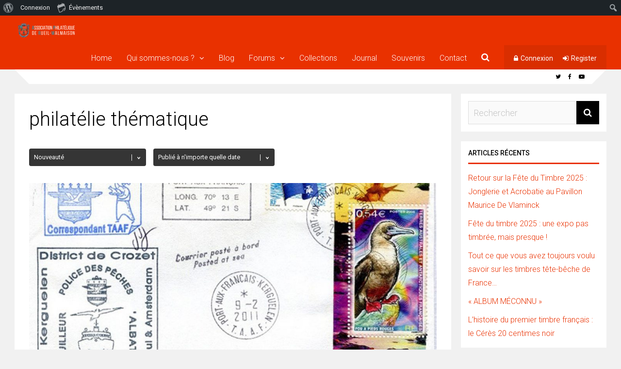

--- FILE ---
content_type: text/html; charset=UTF-8
request_url: https://philatelie-rueil-malmaison.fr/tag/philatelie-thematique/
body_size: 158765
content:
<!DOCTYPE html>
<html dir="ltr" lang="fr-FR" prefix="og: https://ogp.me/ns#">
<head>
<meta charset="UTF-8">
<meta name="viewport" content="width=device-width, initial-scale=1">
<title>philatélie thématique | Association Philatélique de Rueil-Malmaison</title>
	<style>img:is([sizes="auto" i], [sizes^="auto," i]) { contain-intrinsic-size: 3000px 1500px }</style>
	
		<!-- All in One SEO 4.9.0 - aioseo.com -->
	<meta name="robots" content="max-image-preview:large" />
	<meta name="keywords" content="philatélie thématique,philatélie pêche,philatélie timbre,timbre tennis" />
	<link rel="canonical" href="https://philatelie-rueil-malmaison.fr/tag/philatelie-thematique/" />
	<meta name="generator" content="All in One SEO (AIOSEO) 4.9.0" />
		<script type="application/ld+json" class="aioseo-schema">
			{"@context":"https:\/\/schema.org","@graph":[{"@type":"BreadcrumbList","@id":"https:\/\/philatelie-rueil-malmaison.fr\/tag\/philatelie-thematique\/#breadcrumblist","itemListElement":[{"@type":"ListItem","@id":"https:\/\/philatelie-rueil-malmaison.fr#listItem","position":1,"name":"Home","item":"https:\/\/philatelie-rueil-malmaison.fr","nextItem":{"@type":"ListItem","@id":"https:\/\/philatelie-rueil-malmaison.fr\/tag\/philatelie-thematique\/#listItem","name":"philat\u00e9lie th\u00e9matique"}},{"@type":"ListItem","@id":"https:\/\/philatelie-rueil-malmaison.fr\/tag\/philatelie-thematique\/#listItem","position":2,"name":"philat\u00e9lie th\u00e9matique","previousItem":{"@type":"ListItem","@id":"https:\/\/philatelie-rueil-malmaison.fr#listItem","name":"Home"}}]},{"@type":"CollectionPage","@id":"https:\/\/philatelie-rueil-malmaison.fr\/tag\/philatelie-thematique\/#collectionpage","url":"https:\/\/philatelie-rueil-malmaison.fr\/tag\/philatelie-thematique\/","name":"philat\u00e9lie th\u00e9matique | Association Philat\u00e9lique de Rueil-Malmaison","inLanguage":"fr-FR","isPartOf":{"@id":"https:\/\/philatelie-rueil-malmaison.fr\/#website"},"breadcrumb":{"@id":"https:\/\/philatelie-rueil-malmaison.fr\/tag\/philatelie-thematique\/#breadcrumblist"}},{"@type":"Organization","@id":"https:\/\/philatelie-rueil-malmaison.fr\/#organization","name":"Association Philat\u00e9lique de Rueil-Malmaison","description":"La passion du timbre","url":"https:\/\/philatelie-rueil-malmaison.fr\/"},{"@type":"WebSite","@id":"https:\/\/philatelie-rueil-malmaison.fr\/#website","url":"https:\/\/philatelie-rueil-malmaison.fr\/","name":"Association Philat\u00e9lique de Rueil-Malmaison","description":"La passion du timbre","inLanguage":"fr-FR","publisher":{"@id":"https:\/\/philatelie-rueil-malmaison.fr\/#organization"}}]}
		</script>
		<!-- All in One SEO -->

<link rel='dns-prefetch' href='//fonts.googleapis.com' />
<link rel='preconnect' href='https://fonts.gstatic.com' crossorigin />
<link rel="alternate" type="application/rss+xml" title="Association Philatélique de Rueil-Malmaison &raquo; Flux" href="https://philatelie-rueil-malmaison.fr/feed/" />
<link rel="alternate" type="application/rss+xml" title="Association Philatélique de Rueil-Malmaison &raquo; Flux des commentaires" href="https://philatelie-rueil-malmaison.fr/comments/feed/" />
<link rel="alternate" type="text/calendar" title="Association Philatélique de Rueil-Malmaison &raquo; Flux iCal" href="https://philatelie-rueil-malmaison.fr/events/?ical=1" />
<link rel="alternate" type="application/rss+xml" title="Association Philatélique de Rueil-Malmaison &raquo; Flux de l’étiquette philatélie thématique" href="https://philatelie-rueil-malmaison.fr/tag/philatelie-thematique/feed/" />
<script type="text/javascript">
/* <![CDATA[ */
window._wpemojiSettings = {"baseUrl":"https:\/\/s.w.org\/images\/core\/emoji\/16.0.1\/72x72\/","ext":".png","svgUrl":"https:\/\/s.w.org\/images\/core\/emoji\/16.0.1\/svg\/","svgExt":".svg","source":{"concatemoji":"https:\/\/philatelie-rueil-malmaison.fr\/wp-includes\/js\/wp-emoji-release.min.js?ver=6.8.3"}};
/*! This file is auto-generated */
!function(s,n){var o,i,e;function c(e){try{var t={supportTests:e,timestamp:(new Date).valueOf()};sessionStorage.setItem(o,JSON.stringify(t))}catch(e){}}function p(e,t,n){e.clearRect(0,0,e.canvas.width,e.canvas.height),e.fillText(t,0,0);var t=new Uint32Array(e.getImageData(0,0,e.canvas.width,e.canvas.height).data),a=(e.clearRect(0,0,e.canvas.width,e.canvas.height),e.fillText(n,0,0),new Uint32Array(e.getImageData(0,0,e.canvas.width,e.canvas.height).data));return t.every(function(e,t){return e===a[t]})}function u(e,t){e.clearRect(0,0,e.canvas.width,e.canvas.height),e.fillText(t,0,0);for(var n=e.getImageData(16,16,1,1),a=0;a<n.data.length;a++)if(0!==n.data[a])return!1;return!0}function f(e,t,n,a){switch(t){case"flag":return n(e,"\ud83c\udff3\ufe0f\u200d\u26a7\ufe0f","\ud83c\udff3\ufe0f\u200b\u26a7\ufe0f")?!1:!n(e,"\ud83c\udde8\ud83c\uddf6","\ud83c\udde8\u200b\ud83c\uddf6")&&!n(e,"\ud83c\udff4\udb40\udc67\udb40\udc62\udb40\udc65\udb40\udc6e\udb40\udc67\udb40\udc7f","\ud83c\udff4\u200b\udb40\udc67\u200b\udb40\udc62\u200b\udb40\udc65\u200b\udb40\udc6e\u200b\udb40\udc67\u200b\udb40\udc7f");case"emoji":return!a(e,"\ud83e\udedf")}return!1}function g(e,t,n,a){var r="undefined"!=typeof WorkerGlobalScope&&self instanceof WorkerGlobalScope?new OffscreenCanvas(300,150):s.createElement("canvas"),o=r.getContext("2d",{willReadFrequently:!0}),i=(o.textBaseline="top",o.font="600 32px Arial",{});return e.forEach(function(e){i[e]=t(o,e,n,a)}),i}function t(e){var t=s.createElement("script");t.src=e,t.defer=!0,s.head.appendChild(t)}"undefined"!=typeof Promise&&(o="wpEmojiSettingsSupports",i=["flag","emoji"],n.supports={everything:!0,everythingExceptFlag:!0},e=new Promise(function(e){s.addEventListener("DOMContentLoaded",e,{once:!0})}),new Promise(function(t){var n=function(){try{var e=JSON.parse(sessionStorage.getItem(o));if("object"==typeof e&&"number"==typeof e.timestamp&&(new Date).valueOf()<e.timestamp+604800&&"object"==typeof e.supportTests)return e.supportTests}catch(e){}return null}();if(!n){if("undefined"!=typeof Worker&&"undefined"!=typeof OffscreenCanvas&&"undefined"!=typeof URL&&URL.createObjectURL&&"undefined"!=typeof Blob)try{var e="postMessage("+g.toString()+"("+[JSON.stringify(i),f.toString(),p.toString(),u.toString()].join(",")+"));",a=new Blob([e],{type:"text/javascript"}),r=new Worker(URL.createObjectURL(a),{name:"wpTestEmojiSupports"});return void(r.onmessage=function(e){c(n=e.data),r.terminate(),t(n)})}catch(e){}c(n=g(i,f,p,u))}t(n)}).then(function(e){for(var t in e)n.supports[t]=e[t],n.supports.everything=n.supports.everything&&n.supports[t],"flag"!==t&&(n.supports.everythingExceptFlag=n.supports.everythingExceptFlag&&n.supports[t]);n.supports.everythingExceptFlag=n.supports.everythingExceptFlag&&!n.supports.flag,n.DOMReady=!1,n.readyCallback=function(){n.DOMReady=!0}}).then(function(){return e}).then(function(){var e;n.supports.everything||(n.readyCallback(),(e=n.source||{}).concatemoji?t(e.concatemoji):e.wpemoji&&e.twemoji&&(t(e.twemoji),t(e.wpemoji)))}))}((window,document),window._wpemojiSettings);
/* ]]> */
</script>
<link rel='stylesheet' id='dashicons-css' href='https://philatelie-rueil-malmaison.fr/wp-includes/css/dashicons.min.css?ver=6.8.3' type='text/css' media='all' />
<link rel='stylesheet' id='admin-bar-css' href='https://philatelie-rueil-malmaison.fr/wp-includes/css/admin-bar.min.css?ver=6.8.3' type='text/css' media='all' />
<style id='admin-bar-inline-css' type='text/css'>

		@media screen { html { margin-top: 32px !important; } }
		@media screen and ( max-width: 782px ) { html { margin-top: 46px !important; } }
	
@media print { #wpadminbar { display:none; } }
</style>
<link rel='stylesheet' id='post-views-counter-frontend-css' href='https://philatelie-rueil-malmaison.fr/wp-content/plugins/post-views-counter/css/frontend.min.css?ver=1.5.7' type='text/css' media='all' />
<link rel='stylesheet' id='tribe-events-admin-menu-css' href='https://philatelie-rueil-malmaison.fr/wp-content/plugins/the-events-calendar/build/css/admin-menu.css?ver=6.15.11' type='text/css' media='all' />
<style id='wp-emoji-styles-inline-css' type='text/css'>

	img.wp-smiley, img.emoji {
		display: inline !important;
		border: none !important;
		box-shadow: none !important;
		height: 1em !important;
		width: 1em !important;
		margin: 0 0.07em !important;
		vertical-align: -0.1em !important;
		background: none !important;
		padding: 0 !important;
	}
</style>
<link rel='stylesheet' id='wp-block-library-css' href='https://philatelie-rueil-malmaison.fr/wp-includes/css/dist/block-library/style.min.css?ver=6.8.3' type='text/css' media='all' />
<style id='classic-theme-styles-inline-css' type='text/css'>
/*! This file is auto-generated */
.wp-block-button__link{color:#fff;background-color:#32373c;border-radius:9999px;box-shadow:none;text-decoration:none;padding:calc(.667em + 2px) calc(1.333em + 2px);font-size:1.125em}.wp-block-file__button{background:#32373c;color:#fff;text-decoration:none}
</style>
<link rel='stylesheet' id='aioseo/css/src/vue/standalone/blocks/table-of-contents/global.scss-css' href='https://philatelie-rueil-malmaison.fr/wp-content/plugins/all-in-one-seo-pack/dist/Lite/assets/css/table-of-contents/global.e90f6d47.css?ver=4.9.0' type='text/css' media='all' />
<style id='bp-login-form-style-inline-css' type='text/css'>
.widget_bp_core_login_widget .bp-login-widget-user-avatar{float:left}.widget_bp_core_login_widget .bp-login-widget-user-links{margin-left:70px}#bp-login-widget-form label{display:block;font-weight:600;margin:15px 0 5px;width:auto}#bp-login-widget-form input[type=password],#bp-login-widget-form input[type=text]{background-color:#fafafa;border:1px solid #d6d6d6;border-radius:0;font:inherit;font-size:100%;padding:.5em;width:100%}#bp-login-widget-form .bp-login-widget-register-link,#bp-login-widget-form .login-submit{display:inline;width:-moz-fit-content;width:fit-content}#bp-login-widget-form .bp-login-widget-register-link{margin-left:1em}#bp-login-widget-form .bp-login-widget-register-link a{filter:invert(1)}#bp-login-widget-form .bp-login-widget-pwd-link{font-size:80%}

</style>
<style id='bp-member-style-inline-css' type='text/css'>
[data-type="bp/member"] input.components-placeholder__input{border:1px solid #757575;border-radius:2px;flex:1 1 auto;padding:6px 8px}.bp-block-member{position:relative}.bp-block-member .member-content{display:flex}.bp-block-member .user-nicename{display:block}.bp-block-member .user-nicename a{border:none;color:currentColor;text-decoration:none}.bp-block-member .bp-profile-button{width:100%}.bp-block-member .bp-profile-button a.button{bottom:10px;display:inline-block;margin:18px 0 0;position:absolute;right:0}.bp-block-member.has-cover .item-header-avatar,.bp-block-member.has-cover .member-content,.bp-block-member.has-cover .member-description{z-index:2}.bp-block-member.has-cover .member-content,.bp-block-member.has-cover .member-description{padding-top:75px}.bp-block-member.has-cover .bp-member-cover-image{background-color:#c5c5c5;background-position:top;background-repeat:no-repeat;background-size:cover;border:0;display:block;height:150px;left:0;margin:0;padding:0;position:absolute;top:0;width:100%;z-index:1}.bp-block-member img.avatar{height:auto;width:auto}.bp-block-member.avatar-none .item-header-avatar{display:none}.bp-block-member.avatar-none.has-cover{min-height:200px}.bp-block-member.avatar-full{min-height:150px}.bp-block-member.avatar-full .item-header-avatar{width:180px}.bp-block-member.avatar-thumb .member-content{align-items:center;min-height:50px}.bp-block-member.avatar-thumb .item-header-avatar{width:70px}.bp-block-member.avatar-full.has-cover{min-height:300px}.bp-block-member.avatar-full.has-cover .item-header-avatar{width:200px}.bp-block-member.avatar-full.has-cover img.avatar{background:#fffc;border:2px solid #fff;margin-left:20px}.bp-block-member.avatar-thumb.has-cover .item-header-avatar{padding-top:75px}.entry .entry-content .bp-block-member .user-nicename a{border:none;color:currentColor;text-decoration:none}

</style>
<style id='bp-members-style-inline-css' type='text/css'>
[data-type="bp/members"] .components-placeholder.is-appender{min-height:0}[data-type="bp/members"] .components-placeholder.is-appender .components-placeholder__label:empty{display:none}[data-type="bp/members"] .components-placeholder input.components-placeholder__input{border:1px solid #757575;border-radius:2px;flex:1 1 auto;padding:6px 8px}[data-type="bp/members"].avatar-none .member-description{width:calc(100% - 44px)}[data-type="bp/members"].avatar-full .member-description{width:calc(100% - 224px)}[data-type="bp/members"].avatar-thumb .member-description{width:calc(100% - 114px)}[data-type="bp/members"] .member-content{position:relative}[data-type="bp/members"] .member-content .is-right{position:absolute;right:2px;top:2px}[data-type="bp/members"] .columns-2 .member-content .member-description,[data-type="bp/members"] .columns-3 .member-content .member-description,[data-type="bp/members"] .columns-4 .member-content .member-description{padding-left:44px;width:calc(100% - 44px)}[data-type="bp/members"] .columns-3 .is-right{right:-10px}[data-type="bp/members"] .columns-4 .is-right{right:-50px}.bp-block-members.is-grid{display:flex;flex-wrap:wrap;padding:0}.bp-block-members.is-grid .member-content{margin:0 1.25em 1.25em 0;width:100%}@media(min-width:600px){.bp-block-members.columns-2 .member-content{width:calc(50% - .625em)}.bp-block-members.columns-2 .member-content:nth-child(2n){margin-right:0}.bp-block-members.columns-3 .member-content{width:calc(33.33333% - .83333em)}.bp-block-members.columns-3 .member-content:nth-child(3n){margin-right:0}.bp-block-members.columns-4 .member-content{width:calc(25% - .9375em)}.bp-block-members.columns-4 .member-content:nth-child(4n){margin-right:0}}.bp-block-members .member-content{display:flex;flex-direction:column;padding-bottom:1em;text-align:center}.bp-block-members .member-content .item-header-avatar,.bp-block-members .member-content .member-description{width:100%}.bp-block-members .member-content .item-header-avatar{margin:0 auto}.bp-block-members .member-content .item-header-avatar img.avatar{display:inline-block}@media(min-width:600px){.bp-block-members .member-content{flex-direction:row;text-align:left}.bp-block-members .member-content .item-header-avatar,.bp-block-members .member-content .member-description{width:auto}.bp-block-members .member-content .item-header-avatar{margin:0}}.bp-block-members .member-content .user-nicename{display:block}.bp-block-members .member-content .user-nicename a{border:none;color:currentColor;text-decoration:none}.bp-block-members .member-content time{color:#767676;display:block;font-size:80%}.bp-block-members.avatar-none .item-header-avatar{display:none}.bp-block-members.avatar-full{min-height:190px}.bp-block-members.avatar-full .item-header-avatar{width:180px}.bp-block-members.avatar-thumb .member-content{min-height:80px}.bp-block-members.avatar-thumb .item-header-avatar{width:70px}.bp-block-members.columns-2 .member-content,.bp-block-members.columns-3 .member-content,.bp-block-members.columns-4 .member-content{display:block;text-align:center}.bp-block-members.columns-2 .member-content .item-header-avatar,.bp-block-members.columns-3 .member-content .item-header-avatar,.bp-block-members.columns-4 .member-content .item-header-avatar{margin:0 auto}.bp-block-members img.avatar{height:auto;max-width:-moz-fit-content;max-width:fit-content;width:auto}.bp-block-members .member-content.has-activity{align-items:center}.bp-block-members .member-content.has-activity .item-header-avatar{padding-right:1em}.bp-block-members .member-content.has-activity .wp-block-quote{margin-bottom:0;text-align:left}.bp-block-members .member-content.has-activity .wp-block-quote cite a,.entry .entry-content .bp-block-members .user-nicename a{border:none;color:currentColor;text-decoration:none}

</style>
<style id='bp-dynamic-members-style-inline-css' type='text/css'>
.bp-dynamic-block-container .item-options{font-size:.5em;margin:0 0 1em;padding:1em 0}.bp-dynamic-block-container .item-options a.selected{font-weight:600}.bp-dynamic-block-container ul.item-list{list-style:none;margin:1em 0;padding-left:0}.bp-dynamic-block-container ul.item-list li{margin-bottom:1em}.bp-dynamic-block-container ul.item-list li:after,.bp-dynamic-block-container ul.item-list li:before{content:" ";display:table}.bp-dynamic-block-container ul.item-list li:after{clear:both}.bp-dynamic-block-container ul.item-list li .item-avatar{float:left;width:60px}.bp-dynamic-block-container ul.item-list li .item{margin-left:70px}

</style>
<style id='bp-online-members-style-inline-css' type='text/css'>
.widget_bp_core_whos_online_widget .avatar-block,[data-type="bp/online-members"] .avatar-block{display:flex;flex-flow:row wrap}.widget_bp_core_whos_online_widget .avatar-block img,[data-type="bp/online-members"] .avatar-block img{margin:.5em}

</style>
<style id='bp-active-members-style-inline-css' type='text/css'>
.widget_bp_core_recently_active_widget .avatar-block,[data-type="bp/active-members"] .avatar-block{display:flex;flex-flow:row wrap}.widget_bp_core_recently_active_widget .avatar-block img,[data-type="bp/active-members"] .avatar-block img{margin:.5em}

</style>
<style id='bp-latest-activities-style-inline-css' type='text/css'>
.bp-latest-activities .components-flex.components-select-control select[multiple]{height:auto;padding:0 8px}.bp-latest-activities .components-flex.components-select-control select[multiple]+.components-input-control__suffix svg{display:none}.bp-latest-activities-block a,.entry .entry-content .bp-latest-activities-block a{border:none;text-decoration:none}.bp-latest-activities-block .activity-list.item-list blockquote{border:none;padding:0}.bp-latest-activities-block .activity-list.item-list blockquote .activity-item:not(.mini){box-shadow:1px 0 4px #00000026;padding:0 1em;position:relative}.bp-latest-activities-block .activity-list.item-list blockquote .activity-item:not(.mini):after,.bp-latest-activities-block .activity-list.item-list blockquote .activity-item:not(.mini):before{border-color:#0000;border-style:solid;content:"";display:block;height:0;left:15px;position:absolute;width:0}.bp-latest-activities-block .activity-list.item-list blockquote .activity-item:not(.mini):before{border-top-color:#00000026;border-width:9px;bottom:-18px;left:14px}.bp-latest-activities-block .activity-list.item-list blockquote .activity-item:not(.mini):after{border-top-color:#fff;border-width:8px;bottom:-16px}.bp-latest-activities-block .activity-list.item-list blockquote .activity-item.mini .avatar{display:inline-block;height:20px;margin-right:2px;vertical-align:middle;width:20px}.bp-latest-activities-block .activity-list.item-list footer{align-items:center;display:flex}.bp-latest-activities-block .activity-list.item-list footer img.avatar{border:none;display:inline-block;margin-right:.5em}.bp-latest-activities-block .activity-list.item-list footer .activity-time-since{font-size:90%}.bp-latest-activities-block .widget-error{border-left:4px solid #0b80a4;box-shadow:1px 0 4px #00000026}.bp-latest-activities-block .widget-error p{padding:0 1em}

</style>
<style id='global-styles-inline-css' type='text/css'>
:root{--wp--preset--aspect-ratio--square: 1;--wp--preset--aspect-ratio--4-3: 4/3;--wp--preset--aspect-ratio--3-4: 3/4;--wp--preset--aspect-ratio--3-2: 3/2;--wp--preset--aspect-ratio--2-3: 2/3;--wp--preset--aspect-ratio--16-9: 16/9;--wp--preset--aspect-ratio--9-16: 9/16;--wp--preset--color--black: #000000;--wp--preset--color--cyan-bluish-gray: #abb8c3;--wp--preset--color--white: #ffffff;--wp--preset--color--pale-pink: #f78da7;--wp--preset--color--vivid-red: #cf2e2e;--wp--preset--color--luminous-vivid-orange: #ff6900;--wp--preset--color--luminous-vivid-amber: #fcb900;--wp--preset--color--light-green-cyan: #7bdcb5;--wp--preset--color--vivid-green-cyan: #00d084;--wp--preset--color--pale-cyan-blue: #8ed1fc;--wp--preset--color--vivid-cyan-blue: #0693e3;--wp--preset--color--vivid-purple: #9b51e0;--wp--preset--gradient--vivid-cyan-blue-to-vivid-purple: linear-gradient(135deg,rgba(6,147,227,1) 0%,rgb(155,81,224) 100%);--wp--preset--gradient--light-green-cyan-to-vivid-green-cyan: linear-gradient(135deg,rgb(122,220,180) 0%,rgb(0,208,130) 100%);--wp--preset--gradient--luminous-vivid-amber-to-luminous-vivid-orange: linear-gradient(135deg,rgba(252,185,0,1) 0%,rgba(255,105,0,1) 100%);--wp--preset--gradient--luminous-vivid-orange-to-vivid-red: linear-gradient(135deg,rgba(255,105,0,1) 0%,rgb(207,46,46) 100%);--wp--preset--gradient--very-light-gray-to-cyan-bluish-gray: linear-gradient(135deg,rgb(238,238,238) 0%,rgb(169,184,195) 100%);--wp--preset--gradient--cool-to-warm-spectrum: linear-gradient(135deg,rgb(74,234,220) 0%,rgb(151,120,209) 20%,rgb(207,42,186) 40%,rgb(238,44,130) 60%,rgb(251,105,98) 80%,rgb(254,248,76) 100%);--wp--preset--gradient--blush-light-purple: linear-gradient(135deg,rgb(255,206,236) 0%,rgb(152,150,240) 100%);--wp--preset--gradient--blush-bordeaux: linear-gradient(135deg,rgb(254,205,165) 0%,rgb(254,45,45) 50%,rgb(107,0,62) 100%);--wp--preset--gradient--luminous-dusk: linear-gradient(135deg,rgb(255,203,112) 0%,rgb(199,81,192) 50%,rgb(65,88,208) 100%);--wp--preset--gradient--pale-ocean: linear-gradient(135deg,rgb(255,245,203) 0%,rgb(182,227,212) 50%,rgb(51,167,181) 100%);--wp--preset--gradient--electric-grass: linear-gradient(135deg,rgb(202,248,128) 0%,rgb(113,206,126) 100%);--wp--preset--gradient--midnight: linear-gradient(135deg,rgb(2,3,129) 0%,rgb(40,116,252) 100%);--wp--preset--font-size--small: 13px;--wp--preset--font-size--medium: 20px;--wp--preset--font-size--large: 36px;--wp--preset--font-size--x-large: 42px;--wp--preset--spacing--20: 0.44rem;--wp--preset--spacing--30: 0.67rem;--wp--preset--spacing--40: 1rem;--wp--preset--spacing--50: 1.5rem;--wp--preset--spacing--60: 2.25rem;--wp--preset--spacing--70: 3.38rem;--wp--preset--spacing--80: 5.06rem;--wp--preset--shadow--natural: 6px 6px 9px rgba(0, 0, 0, 0.2);--wp--preset--shadow--deep: 12px 12px 50px rgba(0, 0, 0, 0.4);--wp--preset--shadow--sharp: 6px 6px 0px rgba(0, 0, 0, 0.2);--wp--preset--shadow--outlined: 6px 6px 0px -3px rgba(255, 255, 255, 1), 6px 6px rgba(0, 0, 0, 1);--wp--preset--shadow--crisp: 6px 6px 0px rgba(0, 0, 0, 1);}:where(.is-layout-flex){gap: 0.5em;}:where(.is-layout-grid){gap: 0.5em;}body .is-layout-flex{display: flex;}.is-layout-flex{flex-wrap: wrap;align-items: center;}.is-layout-flex > :is(*, div){margin: 0;}body .is-layout-grid{display: grid;}.is-layout-grid > :is(*, div){margin: 0;}:where(.wp-block-columns.is-layout-flex){gap: 2em;}:where(.wp-block-columns.is-layout-grid){gap: 2em;}:where(.wp-block-post-template.is-layout-flex){gap: 1.25em;}:where(.wp-block-post-template.is-layout-grid){gap: 1.25em;}.has-black-color{color: var(--wp--preset--color--black) !important;}.has-cyan-bluish-gray-color{color: var(--wp--preset--color--cyan-bluish-gray) !important;}.has-white-color{color: var(--wp--preset--color--white) !important;}.has-pale-pink-color{color: var(--wp--preset--color--pale-pink) !important;}.has-vivid-red-color{color: var(--wp--preset--color--vivid-red) !important;}.has-luminous-vivid-orange-color{color: var(--wp--preset--color--luminous-vivid-orange) !important;}.has-luminous-vivid-amber-color{color: var(--wp--preset--color--luminous-vivid-amber) !important;}.has-light-green-cyan-color{color: var(--wp--preset--color--light-green-cyan) !important;}.has-vivid-green-cyan-color{color: var(--wp--preset--color--vivid-green-cyan) !important;}.has-pale-cyan-blue-color{color: var(--wp--preset--color--pale-cyan-blue) !important;}.has-vivid-cyan-blue-color{color: var(--wp--preset--color--vivid-cyan-blue) !important;}.has-vivid-purple-color{color: var(--wp--preset--color--vivid-purple) !important;}.has-black-background-color{background-color: var(--wp--preset--color--black) !important;}.has-cyan-bluish-gray-background-color{background-color: var(--wp--preset--color--cyan-bluish-gray) !important;}.has-white-background-color{background-color: var(--wp--preset--color--white) !important;}.has-pale-pink-background-color{background-color: var(--wp--preset--color--pale-pink) !important;}.has-vivid-red-background-color{background-color: var(--wp--preset--color--vivid-red) !important;}.has-luminous-vivid-orange-background-color{background-color: var(--wp--preset--color--luminous-vivid-orange) !important;}.has-luminous-vivid-amber-background-color{background-color: var(--wp--preset--color--luminous-vivid-amber) !important;}.has-light-green-cyan-background-color{background-color: var(--wp--preset--color--light-green-cyan) !important;}.has-vivid-green-cyan-background-color{background-color: var(--wp--preset--color--vivid-green-cyan) !important;}.has-pale-cyan-blue-background-color{background-color: var(--wp--preset--color--pale-cyan-blue) !important;}.has-vivid-cyan-blue-background-color{background-color: var(--wp--preset--color--vivid-cyan-blue) !important;}.has-vivid-purple-background-color{background-color: var(--wp--preset--color--vivid-purple) !important;}.has-black-border-color{border-color: var(--wp--preset--color--black) !important;}.has-cyan-bluish-gray-border-color{border-color: var(--wp--preset--color--cyan-bluish-gray) !important;}.has-white-border-color{border-color: var(--wp--preset--color--white) !important;}.has-pale-pink-border-color{border-color: var(--wp--preset--color--pale-pink) !important;}.has-vivid-red-border-color{border-color: var(--wp--preset--color--vivid-red) !important;}.has-luminous-vivid-orange-border-color{border-color: var(--wp--preset--color--luminous-vivid-orange) !important;}.has-luminous-vivid-amber-border-color{border-color: var(--wp--preset--color--luminous-vivid-amber) !important;}.has-light-green-cyan-border-color{border-color: var(--wp--preset--color--light-green-cyan) !important;}.has-vivid-green-cyan-border-color{border-color: var(--wp--preset--color--vivid-green-cyan) !important;}.has-pale-cyan-blue-border-color{border-color: var(--wp--preset--color--pale-cyan-blue) !important;}.has-vivid-cyan-blue-border-color{border-color: var(--wp--preset--color--vivid-cyan-blue) !important;}.has-vivid-purple-border-color{border-color: var(--wp--preset--color--vivid-purple) !important;}.has-vivid-cyan-blue-to-vivid-purple-gradient-background{background: var(--wp--preset--gradient--vivid-cyan-blue-to-vivid-purple) !important;}.has-light-green-cyan-to-vivid-green-cyan-gradient-background{background: var(--wp--preset--gradient--light-green-cyan-to-vivid-green-cyan) !important;}.has-luminous-vivid-amber-to-luminous-vivid-orange-gradient-background{background: var(--wp--preset--gradient--luminous-vivid-amber-to-luminous-vivid-orange) !important;}.has-luminous-vivid-orange-to-vivid-red-gradient-background{background: var(--wp--preset--gradient--luminous-vivid-orange-to-vivid-red) !important;}.has-very-light-gray-to-cyan-bluish-gray-gradient-background{background: var(--wp--preset--gradient--very-light-gray-to-cyan-bluish-gray) !important;}.has-cool-to-warm-spectrum-gradient-background{background: var(--wp--preset--gradient--cool-to-warm-spectrum) !important;}.has-blush-light-purple-gradient-background{background: var(--wp--preset--gradient--blush-light-purple) !important;}.has-blush-bordeaux-gradient-background{background: var(--wp--preset--gradient--blush-bordeaux) !important;}.has-luminous-dusk-gradient-background{background: var(--wp--preset--gradient--luminous-dusk) !important;}.has-pale-ocean-gradient-background{background: var(--wp--preset--gradient--pale-ocean) !important;}.has-electric-grass-gradient-background{background: var(--wp--preset--gradient--electric-grass) !important;}.has-midnight-gradient-background{background: var(--wp--preset--gradient--midnight) !important;}.has-small-font-size{font-size: var(--wp--preset--font-size--small) !important;}.has-medium-font-size{font-size: var(--wp--preset--font-size--medium) !important;}.has-large-font-size{font-size: var(--wp--preset--font-size--large) !important;}.has-x-large-font-size{font-size: var(--wp--preset--font-size--x-large) !important;}
:where(.wp-block-post-template.is-layout-flex){gap: 1.25em;}:where(.wp-block-post-template.is-layout-grid){gap: 1.25em;}
:where(.wp-block-columns.is-layout-flex){gap: 2em;}:where(.wp-block-columns.is-layout-grid){gap: 2em;}
:root :where(.wp-block-pullquote){font-size: 1.5em;line-height: 1.6;}
</style>
<link rel='stylesheet' id='bbp-default-css' href='https://philatelie-rueil-malmaison.fr/wp-content/plugins/bbpress/templates/default/css/bbpress.min.css?ver=2.6.14' type='text/css' media='all' />
<link rel='stylesheet' id='bp-admin-bar-css' href='https://philatelie-rueil-malmaison.fr/wp-content/plugins/buddypress/bp-core/css/admin-bar.min.css?ver=14.4.0' type='text/css' media='all' />
<link rel='stylesheet' id='bp-tooltips-css' href='https://philatelie-rueil-malmaison.fr/wp-content/plugins/buddypress/bp-core/css/bp-tooltips.min.css?ver=14.4.0' type='text/css' media='all' />
<link rel='stylesheet' id='bp-legacy-css-css' href='https://philatelie-rueil-malmaison.fr/wp-content/plugins/buddypress/bp-templates/bp-legacy/css/buddypress.min.css?ver=14.4.0' type='text/css' media='screen' />
<link rel='stylesheet' id='contact-form-7-css' href='https://philatelie-rueil-malmaison.fr/wp-content/plugins/contact-form-7/includes/css/styles.css?ver=6.1.3' type='text/css' media='all' />
<link rel='stylesheet' id='wsl-widget-css' href='https://philatelie-rueil-malmaison.fr/wp-content/plugins/wordpress-social-login/assets/css/style.css?ver=6.8.3' type='text/css' media='all' />
<link rel='stylesheet' id='gp-parent-style-css' href='https://philatelie-rueil-malmaison.fr/wp-content/themes/socialize/style.css?ver=6.8.3' type='text/css' media='all' />
<link rel='stylesheet' id='redux-extendify-styles-css' href='https://philatelie-rueil-malmaison.fr/wp-content/themes/socialize/lib/framework/redux/assets/css/extendify-utilities.css?ver=4.4.11' type='text/css' media='all' />
<link rel='stylesheet' id='ghostpool-style-css' href='https://philatelie-rueil-malmaison.fr/wp-content/themes/socialize-child/style.css?ver=6.8.3' type='text/css' media='all' />
<style id='ghostpool-style-inline-css' type='text/css'>
#gp-main-header {min-height:50px;}.gp-desktop-scrolling #gp-main-header {min-height:50px;}.gp-header-standard #gp-logo {padding:14px 0;}.gp-desktop-scrolling.gp-header-standard #gp-logo {padding:14px 0;}.gp-header-standard #gp-primary-main-nav .menu > li > a{padding:15.5px 0;}
		.gp-header-standard #gp-cart-button,.gp-header-standard #gp-search-button,.gp-header-standard #gp-profile-button{padding:16px 0;}.gp-desktop-scrolling.gp-header-standard #gp-primary-main-nav .menu > li > a{padding:15.5px 0;}
		.gp-desktop-scrolling.gp-header-standard #gp-cart-button,.gp-desktop-scrolling.gp-header-standard #gp-search-button,.gp-desktop-scrolling.gp-header-standard #gp-profile-button{padding:16px 0;}.gp-nav .menu > .gp-standard-menu > .sub-menu > li:hover > a{color:#fff}.gp-theme li:hover .gp-primary-dropdown-icon{color:#fff}.gp-theme .sub-menu li:hover .gp-secondary-dropdown-icon{color:#fff}.gp-header-centered #gp-cart-button,.gp-header-centered #gp-search-button,.gp-header-centered #gp-profile-button{line-height:18px;}.gp-header-standard #gp-secondary-main-nav .menu > li > a{padding:16.5px 0;}.gp-desktop-scrolling.gp-header-standard #gp-secondary-main-nav .menu > li > a{padding:16.5px 0;}.gp-header-centered #gp-secondary-main-nav .menu > li > a {line-height:16px;}.gp-active{color: #000;}.gp-theme .widget.buddypress div.item-options a.selected:hover{color: #e93100!important;}.gp-theme #buddypress .activity-list .activity-content blockquote a{color: #e93100}.gp-theme #buddypress .activity-list .activity-content blockquote a:hover{color: #000}@media only screen and (max-width: 1082px) {.gp-header-standard #gp-primary-main-nav .menu > li > a {padding:15.5px 0;}.gp-desktop-scrolling.gp-header-standard #gp-primary-main-nav .menu > li > a {padding:15.5px 0;}.gp-header-standard #gp-cart-button,.gp-header-standard #gp-search-button,.gp-header-standard #gp-profile-button{padding:16px 0;}.gp-desktop-scrolling.gp-header-standard #gp-cart-button,.gp-desktop-scrolling.gp-header-standard #gp-search-button,.gp-desktop-scrolling.gp-header-standard #gp-profile-button{padding:16px 0;}.gp-header-standard #gp-secondary-main-nav .menu > li > a{padding:16.5px 0;}.gp-desktop-scrolling.gp-header-standard #gp-secondary-main-nav .menu > li > a{padding:16.5px 0;}}@media only screen and (max-width: 1023px) {.gp-responsive #gp-main-header {min-height:50px;}.gp-responsive #gp-logo {padding:14px 0;}.gp-responsive #gp-mobile-nav-button,.gp-responsive #gp-cart-button,.gp-responsive #gp-search-button,.gp-responsive #gp-profile-button{padding:16px 0;}}
</style>
<link rel='stylesheet' id='fontawesome-css' href='https://philatelie-rueil-malmaison.fr/wp-content/themes/socialize/lib/fonts/font-awesome/css/font-awesome.min.css?ver=6.8.3' type='text/css' media='all' />
<link rel='stylesheet' id='prettyphoto-css' href='https://philatelie-rueil-malmaison.fr/wp-content/plugins/js_composer/assets/lib/vendor/prettyphoto/css/prettyPhoto.min.css?ver=8.7.2' type='text/css' media='all' />
<link rel='stylesheet' id='mediaelement-css' href='https://philatelie-rueil-malmaison.fr/wp-includes/js/mediaelement/mediaelementplayer-legacy.min.css?ver=4.2.17' type='text/css' media='all' />
<link rel='stylesheet' id='wp-mediaelement-css' href='https://philatelie-rueil-malmaison.fr/wp-includes/js/mediaelement/wp-mediaelement.min.css?ver=6.8.3' type='text/css' media='all' />
<link rel='stylesheet' id='gp-bp-css' href='https://philatelie-rueil-malmaison.fr/wp-content/themes/socialize/lib/css/bp.css?ver=6.8.3' type='text/css' media='all' />
<link rel='stylesheet' id='gp-bbp-css' href='https://philatelie-rueil-malmaison.fr/wp-content/themes/socialize/lib/css/bbpress.css?ver=6.8.3' type='text/css' media='all' />
<link rel='stylesheet' id='js_composer_front-css' href='https://philatelie-rueil-malmaison.fr/wp-content/plugins/js_composer/assets/css/js_composer.min.css?ver=8.7.2' type='text/css' media='all' />
<link rel="preload" as="style" href="https://fonts.googleapis.com/css?family=Roboto:300,400,600,500%7CRoboto%20Slab:300&#038;subset=latin&#038;display=swap&#038;ver=6.8.3" /><link rel="stylesheet" href="https://fonts.googleapis.com/css?family=Roboto:300,400,600,500%7CRoboto%20Slab:300&#038;subset=latin&#038;display=swap&#038;ver=6.8.3" media="print" onload="this.media='all'"><noscript><link rel="stylesheet" href="https://fonts.googleapis.com/css?family=Roboto:300,400,600,500%7CRoboto%20Slab:300&#038;subset=latin&#038;display=swap&#038;ver=6.8.3" /></noscript><script type="text/javascript" src="https://philatelie-rueil-malmaison.fr/wp-includes/js/jquery/jquery.min.js?ver=3.7.1" id="jquery-core-js"></script>
<script type="text/javascript" src="https://philatelie-rueil-malmaison.fr/wp-includes/js/jquery/jquery-migrate.min.js?ver=3.4.1" id="jquery-migrate-js"></script>
<script type="text/javascript" id="bp-confirm-js-extra">
/* <![CDATA[ */
var BP_Confirm = {"are_you_sure":"Confirmez-vous\u00a0?"};
/* ]]> */
</script>
<script type="text/javascript" src="https://philatelie-rueil-malmaison.fr/wp-content/plugins/buddypress/bp-core/js/confirm.min.js?ver=14.4.0" id="bp-confirm-js"></script>
<script type="text/javascript" src="https://philatelie-rueil-malmaison.fr/wp-content/plugins/buddypress/bp-core/js/jquery-query.min.js?ver=14.4.0" id="bp-jquery-query-js"></script>
<script type="text/javascript" src="https://philatelie-rueil-malmaison.fr/wp-content/plugins/buddypress/bp-core/js/vendor/jquery-cookie.min.js?ver=14.4.0" id="bp-jquery-cookie-js"></script>
<script type="text/javascript" src="https://philatelie-rueil-malmaison.fr/wp-content/plugins/buddypress/bp-core/js/vendor/jquery-scroll-to.min.js?ver=14.4.0" id="bp-jquery-scroll-to-js"></script>
<script type="text/javascript" id="bp-legacy-js-js-extra">
/* <![CDATA[ */
var BP_DTheme = {"accepted":"Accept\u00e9","close":"Fermer","comments":"commentaires","leave_group_confirm":"Voulez-vous vraiment quitter ce groupe\u00a0?","mark_as_fav":"Mettre en favori","my_favs":"Mes Favoris","rejected":"Rejet\u00e9","remove_fav":"Supprimer le favori","show_all":"Tout afficher","show_all_comments":"Afficher tous les commentaires de cette discussion","show_x_comments":"Afficher tous les commentaires (%d)","unsaved_changes":"Votre profil contient une ou plusieurs informations non sauvegard\u00e9es. Si vous quittez cette page sans les enregistrer, ellles seront perdues.","view":"Afficher","store_filter_settings":""};
/* ]]> */
</script>
<script type="text/javascript" src="https://philatelie-rueil-malmaison.fr/wp-content/plugins/buddypress/bp-templates/bp-legacy/js/buddypress.min.js?ver=14.4.0" id="bp-legacy-js-js"></script>
<script type="text/javascript" id="3d-flip-book-client-locale-loader-js-extra">
/* <![CDATA[ */
var FB3D_CLIENT_LOCALE = {"ajaxurl":"https:\/\/philatelie-rueil-malmaison.fr\/wp-admin\/admin-ajax.php","dictionary":{"Table of contents":"Table of contents","Close":"Close","Bookmarks":"Bookmarks","Thumbnails":"Thumbnails","Search":"Search","Share":"Share","Facebook":"Facebook","Twitter":"Twitter","Email":"Email","Play":"Play","Previous page":"Previous page","Next page":"Next page","Zoom in":"Zoom in","Zoom out":"Zoom out","Fit view":"Fit view","Auto play":"Auto play","Full screen":"Full screen","More":"More","Smart pan":"Smart pan","Single page":"Single page","Sounds":"Sounds","Stats":"Stats","Print":"Print","Download":"Download","Goto first page":"Goto first page","Goto last page":"Goto last page"},"images":"https:\/\/philatelie-rueil-malmaison.fr\/wp-content\/plugins\/interactive-3d-flipbook-powered-physics-engine\/assets\/images\/","jsData":{"urls":[],"posts":{"ids_mis":[],"ids":[]},"pages":[],"firstPages":[],"bookCtrlProps":[],"bookTemplates":[]},"key":"3d-flip-book","pdfJS":{"pdfJsLib":"https:\/\/philatelie-rueil-malmaison.fr\/wp-content\/plugins\/interactive-3d-flipbook-powered-physics-engine\/assets\/js\/pdf.min.js?ver=4.3.136","pdfJsWorker":"https:\/\/philatelie-rueil-malmaison.fr\/wp-content\/plugins\/interactive-3d-flipbook-powered-physics-engine\/assets\/js\/pdf.worker.js?ver=4.3.136","stablePdfJsLib":"https:\/\/philatelie-rueil-malmaison.fr\/wp-content\/plugins\/interactive-3d-flipbook-powered-physics-engine\/assets\/js\/stable\/pdf.min.js?ver=2.5.207","stablePdfJsWorker":"https:\/\/philatelie-rueil-malmaison.fr\/wp-content\/plugins\/interactive-3d-flipbook-powered-physics-engine\/assets\/js\/stable\/pdf.worker.js?ver=2.5.207","pdfJsCMapUrl":"https:\/\/philatelie-rueil-malmaison.fr\/wp-content\/plugins\/interactive-3d-flipbook-powered-physics-engine\/assets\/cmaps\/"},"cacheurl":"https:\/\/philatelie-rueil-malmaison.fr\/wp-content\/uploads\/3d-flip-book\/cache\/","pluginsurl":"https:\/\/philatelie-rueil-malmaison.fr\/wp-content\/plugins\/","pluginurl":"https:\/\/philatelie-rueil-malmaison.fr\/wp-content\/plugins\/interactive-3d-flipbook-powered-physics-engine\/","thumbnailSize":{"width":"150","height":"150"},"version":"1.16.17"};
/* ]]> */
</script>
<script type="text/javascript" src="https://philatelie-rueil-malmaison.fr/wp-content/plugins/interactive-3d-flipbook-powered-physics-engine/assets/js/client-locale-loader.js?ver=1.16.17" id="3d-flip-book-client-locale-loader-js" async="async" data-wp-strategy="async"></script>
<script></script><link rel="https://api.w.org/" href="https://philatelie-rueil-malmaison.fr/wp-json/" /><link rel="alternate" title="JSON" type="application/json" href="https://philatelie-rueil-malmaison.fr/wp-json/wp/v2/tags/136" /><link rel="EditURI" type="application/rsd+xml" title="RSD" href="https://philatelie-rueil-malmaison.fr/xmlrpc.php?rsd" />
<meta name="generator" content="WordPress 6.8.3" />

	<script type="text/javascript">var ajaxurl = 'https://philatelie-rueil-malmaison.fr/wp-admin/admin-ajax.php';</script>

<meta name="tec-api-version" content="v1"><meta name="tec-api-origin" content="https://philatelie-rueil-malmaison.fr"><link rel="alternate" href="https://philatelie-rueil-malmaison.fr/wp-json/tribe/events/v1/events/?tags=philatelie-thematique" /><meta name="generator" content="Redux 4.4.11" /><!--[if gte IE 9]><style>.gp-slider-wrapper .gp-slide-caption + .gp-post-thumbnail:before,body:not(.gp-full-page-page-header) .gp-page-header.gp-has-text:before,body:not(.gp-full-page-page-header) .gp-page-header.gp-has-teaser-video.gp-has-text .gp-video-header:before{filter: none;}</style><![endif]--><style type="text/css">.recentcomments a{display:inline !important;padding:0 !important;margin:0 !important;}</style><meta name="generator" content="Powered by WPBakery Page Builder - drag and drop page builder for WordPress."/>
<style id="socialize-dynamic-css" title="dynamic-css" class="redux-options-output">#footer-image img{margin-top:20px;margin-right:0px;margin-bottom:0px;margin-left:0px;}body{background-color:#f1f1f1;}body:not(.gp-full-page-page-header) #gp-page-wrapper, body:not(.gp-full-page-page-header) #gp-small-header .gp-container, .gp-homepage .widgettitle.gp-fancy-title:before{background-color:#f1f1f1;}body:not(.gp-full-page-page-header) #gp-small-header .gp-left-triangle{border-left-color:#f1f1f1;}body:not(.gp-full-page-page-header) #gp-small-header .gp-right-triangle{border-bottom-color:#f1f1f1;}#gp-content{background-color:#ffffff;}body{font-family:Roboto,Arial, Helvetica, sans-serif;line-height:28px;font-weight:300;font-style:normal;color:#000;font-size:16px;}a{color:#e93100;}a:hover{color:#000;}h1{font-family:Roboto,Arial, Helvetica, sans-serif;line-height:56px;font-weight:300;font-style:normal;font-size:48px;}h2{font-family:Roboto,Arial, Helvetica, sans-serif;line-height:44px;font-weight:300;font-style:normal;font-size:36px;}h3,#tab-description h2,.woocommerce #comments h2,.woocommerce #reviews h3,.woocommerce .related h2,.woocommerce-checkout .woocommerce h2,.woocommerce-checkout .woocommerce h3{font-family:Roboto,Arial, Helvetica, sans-serif;line-height:36px;font-weight:300;font-style:normal;font-size:28px;}h4{font-family:Roboto,Arial, Helvetica, sans-serif;line-height:30px;font-weight:300;font-style:normal;font-size:20px;}h5{font-family:Roboto,Arial, Helvetica, sans-serif;line-height:26px;font-weight:300;font-style:normal;font-size:18px;}h6{font-family:Roboto,Arial, Helvetica, sans-serif;line-height:24px;font-weight:300;font-style:normal;font-size:16px;}.gp-entry-meta .gp-post-meta-row-1,.gp-homepage #gp-content .gp-vc-element-3,.gp-homepage #gp-content .gp-vc-element-4,.gp-homepage #gp-content .gp-vc-element-5,.gp-homepage #gp-content .gp-vc-element-6,#comments .commentlist li .comment_container,.gp-loop-divider:before,.gp-recent-comments ul li,.gp-search{border-top:1px solid #e0e0e0;border-bottom:1px solid #e0e0e0;}.gp-entry-video-wrapper .gp-entry-meta .gp-post-meta-row-1,.gp-footer-widget .gp-recent-comments ul li{border-top:1px solid #50504B;border-bottom:1px solid #50504B;}#gp-main-header{background-color:#e93100;}.gp-desktop-scrolling #gp-main-header{background-color:#e93100;}#gp-primary-main-nav .menu > li,#gp-primary-main-nav .menu > li > a{font-family:Roboto,Arial, Helvetica, sans-serif;text-transform:none;line-height:16px;font-weight:300;font-style:normal;color:#ababab;font-size:16px;}#gp-primary-main-nav .menu > li:hover > a,#gp-primary-main-nav .menu > li > a{color:#fff;}#gp-primary-main-nav .menu > li:hover > a:hover,#gp-primary-main-nav .menu > li > a:hover{color:#fff;}#gp-primary-main-nav .menu > li > a:hover,#gp-primary-main-nav .menu > li:hover > a{border-top:3px solid #fff;}#gp-secondary-main-nav .menu > li,#gp-secondary-main-nav .menu > li > a{font-family:Roboto,Arial, Helvetica, sans-serif;text-transform:none;line-height:14px;font-weight:400;font-style:normal;color:#fff;font-size:14px;}#gp-secondary-main-nav .menu > li:hover > a, #gp-secondary-main-nav .menu > li > a{color:#fff;}#gp-secondary-main-nav .menu > li:hover > a:hover, #gp-secondary-main-nav .menu > li > a:hover{color:#fff;}#gp-secondary-main-nav .menu > li > a:hover,#gp-secondary-main-nav .menu > li:hover > a{border-top:3px solid #fff;}#gp-search-button,#gp-cart-button{color:#fff;}#gp-search-button:hover,#gp-cart-button:hover{color:#fff;}.gp-nav .sub-menu,.gp-nav .menu li .gp-menu-tabs li:hover,.gp-nav .menu li .gp-menu-tabs li.gp-selected,#gp-search-box{background-color:#fff;}.gp-nav .menu > .gp-standard-menu > .sub-menu > li a:hover,.gp-nav .menu > .gp-standard-menu > .sub-menu > li:hover > a{background-color:#353535;}.gp-nav .gp-standard-menu .sub-menu li,.gp-nav .gp-standard-menu .sub-menu li a,.gp-nav li.gp-megamenu .sub-menu li,.gp-nav .gp-megamenu .sub-menu li a{font-family:Roboto,Arial, Helvetica, sans-serif;font-weight:300;font-style:normal;color:#000;font-size:14px;}.gp-nav .menu > .gp-standard-menu > .sub-menu > li a{color:#000;}.gp-nav .menu > .gp-standard-menu > .sub-menu > li a:hover{color:#fff;}.gp-nav .sub-menu li,#gp-dropdowncart .total,#gp-dropdowncart .buttons{border-top:1px solid #e0e0e0;}.gp-nav .gp-megamenu > .sub-menu > li > a,.gp-nav .gp-megamenu > .sub-menu > li > span{color:#000000;}.gp-nav li.gp-megamenu a{color:#000;}.gp-nav li.gp-megamenu a:hover{color:#e93100;}.gp-primary-dropdown-icon{color:#fff;}.gp-primary-dropdown-icon:hover{color:#fff;}.gp-secondary-dropdown-icon{color:#000;}.gp-secondary-dropdown-icon:hover{color:#fff;}.gp-menu-tabs{background-color:#353535;}.gp-nav .menu li .gp-menu-tabs li{color:#ffffff;}.gp-nav .menu li .gp-menu-tabs li:hover,.gp-nav .menu li .gp-menu-tabs li.gp-selected{color:#e93100;}#gp-small-header #gp-top-nav{background-color:#fff;}#gp-small-header .menu > li,#gp-small-header .menu > li > a{color:#000;}#gp-small-header .menu > li:hover,#gp-small-header .menu > li > a:hover{color:#999;}#gp-mobile-nav-button,#gp-profile-button,#gp-mobile-nav-close-button{color:#ffffff;}#gp-mobile-nav{background-color:#fff;}#gp-mobile-nav-close-button{background-color:#00BEEE;}#gp-mobile-nav li{color:#000000;}#gp-mobile-nav .menu li span,#gp-mobile-nav .menu li a{color:#000;}#gp-mobile-nav .menu li span:hover,#gp-mobile-nav .menu li a:hover{color:#000;}#gp-mobile-nav li a:hover{background-color:#f1f1f1;}#gp-mobile-nav li{border-top:1px solid #e0e0e0;}#gp-mobile-nav .gp-megamenu > .sub-menu > li > a{color:#000000;}.gp-large-page-header .gp-page-header,.gp-fullwidth-page-header .gp-page-header,#gp-full-page-bg{background-color:#353535;background-repeat:no-repeat;background-attachment:scroll;background-position:center center;background-size:cover;}.gp-page-header h1,.gp-page-header h2{font-family:Roboto,Arial, Helvetica, sans-serif;line-height:90px;font-weight:600;font-style:normal;color:#fff;font-size:80px;}.gp-page-header .gp-container{height:250px;}.gp-entry-title,.woocommerce .page-title,.woocommerce div.product .entry-title.product_title{font-family:Roboto,Arial, Helvetica, sans-serif;line-height:46px;font-weight:300;font-style:normal;color:#000;font-size:40px;}.gp-subtitle{font-family:Roboto,Arial, Helvetica, sans-serif;line-height:32px;font-weight:300;font-style:normal;color:#888;font-size:20px;}#gp-post-links a,.gp-pagination-arrows a.prev,.gp-pagination-arrows a.next,.gp-carousel-wrapper .flex-direction-nav a{color:#aaa;}#gp-post-links a:hover,.gp-pagination-arrows a.prev:hover,.gp-pagination-arrows a.next:hover,.gp-carousel-wrapper .flex-direction-nav a:hover{color:#333;}.gp-entry-meta,.gp-meta-comments a{color:#aaaaaa;}.gp-entry-cats,.gp-entry-cats a,.gp-entry-cats a:hover{color:#ffffff;}.gp-entry-cats{background-color:#e93100;}.gp-entry-tags a,.gp-entry-tags a:hover{color:#ffffff;}.gp-entry-tags a{background-color:#353535;}.gp-author-info,#gp-post-navigation #gp-share-icons{background-color:#353535;}.gp-author-info,.gp-author-info a,#gp-post-navigation #gp-share-icons h3{line-height:24px;color:#fff;font-size:14px;}.gp-author-info a{color:#b1b1b1;}.gp-author-info a:hover{color:#fff;}.gp-entry-video-wrapper{background-color:#353535;}.gp-entry-video-wrapper .gp-entry-title{color:#ffffff;}.gp-entry-video-wrapper .gp-video-description{color:#777777;}blockquote{background-color:#191919;}blockquote,blockquote a,blockquote a:hover{font-family:"Roboto Slab",Arial, Helvetica, sans-serif;line-height:38px;font-weight:300;font-style:normal;color:#fff;font-size:24px;}.gp-loop-title{line-height:22px;font-weight:400;font-size:19px;}.gp-blog-large .gp-loop-title{line-height:46px;font-weight:200;font-size:40px;}.gp-loop-title a,.bboss_search_item .entry-title a{color:#000;}.gp-loop-title a:hover,.bboss_search_item .entry-title a:hover{color:#e93100;}.gp-loop-text,.gp-login-wrapper p{color:#8c8c8c;}.gp-loop-meta,.gp-loop-meta a,#gp-breadcrumbs,#gp-breadcrumbs a,.woocommerce .woocommerce-breadcrumb a,.woocommerce .woocommerce-breadcrumb,.comment-text time,div.bbp-breadcrumb,div.bbp-breadcrumb a,.gp-statistics-wrapper .gp-stat-title,.widget_display_replies ul li div,.widget_display_topics ul li div{color:#aaaaaa;}.gp-loop-cats,.gp-loop-cats a,.gp-loop-cats a:hover{color:#aaaaaa;}.gp-loop-tags,.gp-loop-tags a,.gp-loop-tags a:hover{color:#e93100;}.gp-blog-masonry section,section.sticky{background-color:#f8f8f8;}ul.page-numbers .page-numbers{background-color:#e93100;}ul.page-numbers .page-numbers:hover,ul.page-numbers .page-numbers.current,ul.page-numbers > span.page-numbers{background-color:#353535;}ul.page-numbers .page-numbers{color:#ffffff;}.widgettitle, .widget-title, .wp-block-search__label{font-family:Roboto,Arial, Helvetica, sans-serif;line-height:18px;font-weight:500;font-style:normal;color:#000;font-size:14px;}.widgettitle a,.widget-title a,.wp-block-search__label{color:#e93100;}.widgettitle a:hover,.widget-title a:hover,.wp-block-search__label:hover{color:#000;}.gp-sidebar .widgettitle,.widgettitle.gp-standard-title,.gp-sidebar .widget-title,.gp-sidebar .wp-block-search__label{border-bottom:3px solid #E93100;}.widget, .gp-vc-element, .widgettitle.gp-fancy-title .gp-widget-title, .widgettitle.gp-fancy-title .gp-element-icon, .widget .woocommerce{background-color:#ffffff;}.widgettitle.gp-fancy-title .gp-triangle{border-left-color:#ffffff;}input,textarea,.gp-search-bar,.wp-block-search__input,.gp-theme #buddypress .dir-search input[type=search],.gp-theme #buddypress .dir-search input[type=text],.gp-theme #buddypress .groups-members-search input[type=search],.gp-theme #buddypress .standard-form input[type=color],.gp-theme #buddypress .standard-form input[type=date],.gp-theme #buddypress .standard-form input[type=datetime-local],.gp-theme #buddypress .standard-form input[type=datetime],.gp-theme #buddypress .standard-form input[type=email],.gp-theme #buddypress .standard-form input[type=month],.gp-theme #buddypress .standard-form input[type=number],.gp-theme #buddypress .standard-form input[type=password],.gp-theme #buddypress .standard-form input[type=range],.gp-theme #buddypress .standard-form input[type=search],.gp-theme #buddypress .standard-form input[type=tel],.gp-theme #buddypress .standard-form input[type=text],.gp-theme #buddypress .standard-form input[type=time],.gp-theme #buddypress .standard-form input[type=url],.gp-theme #buddypress .standard-form input[type=week],.gp-theme #buddypress .standard-form textarea,.gp-theme #buddypress div.activity-comments form .ac-textarea,.gp-theme #buddypress form#whats-new-form textarea{background-color:#fafafa;}input,textarea,.gp-search-bar,.wp-block-search__input,.gp-login-wrapper .gp-login-icon,.gp-login-wrapper .gp-password-icon,.gp-login-wrapper .gp-email-icon,.gp-theme #buddypress .dir-search input[type=search],.gp-theme #buddypress .dir-search input[type=text],.gp-theme #buddypress .groups-members-search input[type=search],.gp-theme #buddypress .standard-form input[type=color],.gp-theme #buddypress .standard-form input[type=date],.gp-theme #buddypress .standard-form input[type=datetime-local],.gp-theme #buddypress .standard-form input[type=datetime],.gp-theme #buddypress .standard-form input[type=email],.gp-theme #buddypress .standard-form input[type=month],.gp-theme #buddypress .standard-form input[type=number],.gp-theme #buddypress .standard-form input[type=password],.gp-theme #buddypress .standard-form input[type=range],.gp-theme #buddypress .standard-form input[type=search],.gp-theme #buddypress .standard-form input[type=tel],.gp-theme #buddypress .standard-form input[type=text],.gp-theme #buddypress .standard-form input[type=time],.gp-theme #buddypress .standard-form input[type=url],.gp-theme #buddypress .standard-form input[type=week],.gp-theme #buddypress .standard-form textarea,.gp-theme #buddypress div.activity-comments form .ac-textarea,.bb-global-search-ac.ui-autocomplete{border-top:1px solid #ddd;border-bottom:1px solid #ddd;border-left:1px solid #ddd;border-right:1px solid #ddd;}input,textarea,.gp-search-bar,.wp-block-search__input,.gp-theme #buddypress .dir-search input[type=search],.gp-theme #buddypress .dir-search input[type=text],.gp-theme #buddypress .groups-members-search input[type=search],.gp-theme #buddypress .groups-members-search input[type=text],.gp-theme #buddypress .standard-form input[type=color],.gp-theme #buddypress .standard-form input[type=date],.gp-theme #buddypress .standard-form input[type=datetime-local],.gp-theme #buddypress .standard-form input[type=datetime],.gp-theme #buddypress .standard-form input[type=email],.gp-theme #buddypress .standard-form input[type=month],.gp-theme #buddypress .standard-form input[type=number],.gp-theme #buddypress .standard-form input[type=password],.gp-theme #buddypress .standard-form input[type=range],.gp-theme #buddypress .standard-form input[type=search],.gp-theme #buddypress .standard-form input[type=tel],.gp-theme #buddypress .standard-form input[type=text],.gp-theme #buddypress .standard-form input[type=time],.gp-theme #buddypress .standard-form input[type=url],.gp-theme #buddypress .standard-form input[type=week],.gp-theme #buddypress .standard-form textarea,.gp-theme #buddypress div.activity-comments form .ac-textarea,.gp-theme #buddypress form#whats-new-form textarea,{color:#000000;}select,.gp-theme #buddypress .standard-form select,.gp-theme #buddypress form#whats-new-form #whats-new-options select,#buddypress .standard-form select:focus{background-color:#353535;}select,.gp-theme #buddypress .standard-form select,.gp-theme #buddypress form#whats-new-form #whats-new-options select{color:#ffffff;}input[type="button"],input[type="submit"],input[type="reset"],button,.button,.wp-block-search__button,.gp-theme #buddypress .comment-reply-link,.gp-notification-counter,#gp-cart-counter,.gp-theme #buddypress a.button,.gp-theme #buddypress button,.gp-theme #buddypress div.generic-button a,.gp-theme #buddypress input[type=button],.gp-theme #buddypress input[type=reset],.gp-theme #buddypress input[type=submit],.gp-theme #buddypress ul.button-nav li a,a.bp-title-button,.gp-theme #buddypress .activity-list #reply-title small a span,.gp-theme #buddypress .activity-list a.bp-primary-action span,.tribe-events-calendar thead th,#tribe-events .tribe-events-button,#tribe-events .tribe-events-button:hover,#tribe_events_filters_wrapper input[type=submit],.tribe-events-button,.tribe-events-button.tribe-active:hover,.tribe-events-button.tribe-inactive,.tribe-events-button:hover,.tribe-events-calendar td.tribe-events-present div[id*=tribe-events-daynum-],.tribe-events-calendar td.tribe-events-present div[id*=tribe-events-daynum-] > a,#tribe-bar-form .tribe-bar-submit input[type=submit],.woocommerce #respond input#submit.alt,.woocommerce a.button.alt,.woocommerce button.button.alt,.woocommerce input.button.alt,#gp-dropdowncart .woocommerce a.button{background-color:#000;}input[type="button"]:hover,input[type="submit"]:hover,input[type="reset"]:hover,button:hover,.button:hover,.wp-block-search__button:hover,.gp-theme #buddypress .comment-reply-link:hover,.gp-theme #buddypress a.button:hover,.gp-theme #buddypress button:hover,.gp-theme #buddypress div.generic-button a:hover,.gp-theme #buddypress input[type=button]:hover,.gp-theme #buddypress input[type=reset]:hover,.gp-theme #buddypress input[type=submit]:hover,.gp-theme #buddypress ul.button-nav li a:hover,a.bp-title-button:hover,.gp-theme #buddypress .activity-list #reply-title small a:hover span,.gp-theme #buddypress .activity-list a.bp-primary-action:hover span,.woocommerce #respond input#submit.alt:hover,.woocommerce a.button.alt:hover,.woocommerce button.button.alt:hover,.woocommerce input.button.alt:hover,#gp-dropdowncart .woocommerce a.button:hover{background-color:#353535;}input[type="button"],input[type="submit"],input[type="reset"],button,.button,.wp-block-search__button,a.gp-notification-counter,a.gp-notification-counter:hover,#gp-cart-counter:hover,.gp-theme #buddypress .comment-reply-link,.gp-theme #buddypress a.button,.gp-theme #buddypress button,.gp-theme #buddypress div.generic-button a,.gp-theme #buddypress input[type=button],.gp-theme #buddypress input[type=reset],.gp-theme #buddypress input[type=submit],.gp-theme #buddypress ul.button-nav li a,a.bp-title-button,.gp-theme #buddypress .activity-list #reply-title small a span,.gp-theme #buddypress .activity-list a.bp-primary-action span,#gp-dropdowncart .woocommerce a.button{color:#ffffff;}input[type="button"]:hover,input[type="submit"]:hover,input[type="reset"]:hover,button,.button:hover,.wp-block-search__button:hover,.gp-theme #buddypress .comment-reply-link:hover,.gp-theme #buddypress a.button:hover,.gp-theme #buddypress button:hover,.gp-theme #buddypress div.generic-button a:hover,.gp-theme #buddypress input[type=button]:hover,.gp-theme #buddypress input[type=reset]:hover,.gp-theme #buddypress input[type=submit]:hover,.gp-theme #buddypress ul.button-nav li a:hover,a.bp-title-button:hover,.gp-theme #buddypress .activity-list #reply-title small a span,.gp-theme #buddypress .activity-list a.bp-primary-action span,#gp-dropdowncart .woocommerce a.button:hover{color:#ffffff;}#gp-footer{background-color:#353535;}.gp-footer-widget .widgettitle,.gp-footer-widget .widget-title,.gp-footer-widget .wp-block-search__label{font-family:Roboto,Arial, Helvetica, sans-serif;line-height:20px;font-weight:300;font-style:normal;color:#fff;font-size:16px;}.gp-footer-widget{font-family:Roboto,Arial, Helvetica, sans-serif;line-height:28px;font-weight:300;font-style:normal;color:#777;font-size:18px;}.gp-footer-widget a{color:#fff;}.gp-footer-widget a:hover{color:#b1b1b1;}#gp-copyright{background-color:#353535;}#gp-copyright{border-top:1px solid #444;}#gp-copyright{color:#777777;}#gp-copyright a{color:#999;}#gp-copyright a:hover{color:#e0e0e0;}#gp-to-top{background-color:#353535;}#gp-to-top{color:#ffffff;}.woocommerce ul.products li.product .price,.woocommerce div.product p.price,.woocommerce div.product span.price{color:#00bee9;}.woocommerce span.onsale{background-color:#e93100;}#buddypress .activity-list .activity-content .activity-header,#buddypress .activity-list .activity-content .comment-header,#buddypress .activity-list .activity-header a,#buddypress .activity-list div.activity-comments div.acomment-meta,#buddypress .activity-list .acomment-meta a,.widget.buddypress .item-title a,.widget.buddypress div.item-options.gp-small-item-options:before,.widget.buddypress div.item-options a,#buddypress ul.item-list li div.item-title a,#buddypress ul.item-list li h4 > a,#buddypress ul.item-list li h5 > a,#buddypress div#item-header div#item-meta{color:#000000;}#buddypress .activity-list .activity-content .activity-inner{color:#aaaaaa;}#buddypress .activity-list a.activity-time-since,.widget_display_replies ul li a + div,.widget_display_topics ul li a + div,#buddypress .activity-list .acomment-meta a.activity-time-since,#buddypress .activity-list div.activity-comments div.acomment-content,.widget.buddypress div.item-meta,#buddypress span.activity,#buddypress ul.item-list li div.meta{color:#aaaaaa;}.gp-theme #buddypress .activity-list div.activity-meta a.button,.gp-theme #buddypress .activity .acomment-options a,.gp-theme #buddypress .activity-list li.load-more a,.gp-theme #buddypress .activity-list li.load-newest a,.widget.buddypress div.item-options a.selected{color:#e93100;}.gp-theme #buddypress .activity-list div.activity-meta a.button:hover,.gp-theme #buddypress .activity .acomment-options a:hover,.gp-theme #buddypress .activity-list li.load-more a:hover,.gp-theme #buddypress .activity-list li.load-newest a:hover,.widget.buddypress div.item-options a.selected:hover{color:#000;}.gp-theme #buddypress ul.item-list li,.gp-theme #buddypress div.activity-comments ul li:first-child,.widget.buddypress #friends-list li,.widget.buddypress #groups-list li,.widget.buddypress #members-list li,.gp-theme .bp-dynamic-block-container ul.item-list li{border-top:1px solid #e0e0e0;border-bottom:1px solid #e0e0e0;}.gp-theme #buddypress div.item-list-tabs{background-color:#353535;}.gp-theme #buddypress div.item-list-tabs ul li a span,.gp-theme #buddypress div.item-list-tabs ul li a:hover span,.gp-theme #buddypress div.item-list-tabs ul li.current a span,.gp-theme #buddypress div.item-list-tabs ul li.selected a span{color:#353535;}.gp-theme #buddypress div.item-list-tabs ul li a span{background-color:#ffffff;}.gp-theme #buddypress div.item-list-tabs ul li a, .gp-theme #buddypress #gp-bp-tabs-button, .gp-theme #buddypress div.item-list-tabs ul li span{color:#ffffff;}.gp-theme #buddypress div.item-list-tabs ul li.current a, .gp-theme #buddypress div.item-list-tabs ul li.selected a,.gp-theme #buddypress div.item-list-tabs ul li a:hover{color:#b1b1b1;}.gp-theme #buddypress div.item-list-tabs ul li a:hover span,.gp-theme #buddypress div.item-list-tabs ul li.current a span,.gp-theme #buddypress div.item-list-tabs ul li.selected a span{background:#b1b1b1;}.gp-theme #buddypress div.item-list-tabs#subnav ul,  .widget.buddypress div.item-options.gp-small-item-options > a{background-color:#f8f8f8;}.gp-theme #buddypress div.item-list-tabs#subnav ul li a span,.gp-theme #buddypress div.item-list-tabs#subnav ul li a:hover span,.gp-theme #buddypress div.item-list-tabs#subnav ul li.current a span,.gp-theme #buddypress div.item-list-tabs#subnav ul li.selected a span{color:#f8f8f8;}.gp-theme #buddypress div.item-list-tabs#subnav ul li a span{background-color:#000000;}.gp-theme #buddypress div.item-list-tabs#subnav ul li a{color:#000000;}.gp-theme #buddypress div.item-list-tabs#subnav ul li.current a, .gp-theme #buddypress div.item-list-tabs#subnav ul li.selected a, .gp-theme #buddypress div.item-list-tabs#subnav ul li a:hover{color:#e93100;}.gp-theme #buddypress div.item-list-tabs#subnav ul li a:hover span,.gp-theme #buddypress div.item-list-tabs#subnav ul li.current a span,.gp-theme #buddypress div.item-list-tabs#subnav ul li.selected a span{background:#e93100;}#bbpress-forums .gp-forum-home.bbp-forums .bbp-has-subforums .bbp-forum-info > .bbp-forum-title,#bbpress-forums .bbp-topics .bbp-header,#bbpress-forums .bbp-replies .bbp-header,#bbpress-forums .bbp-search-results .bbp-header{background-color:#353535;}#bbpress-forums .gp-forum-home.bbp-forums .bbp-has-subforums .bbp-forum-info > .bbp-forum-title,#bbpress-forums .bbp-topics .bbp-header,#bbpress-forums .bbp-replies .bbp-header,#bbpress-forums .bbp-search-results .bbp-header{color:#ffffff;}#bbpress-forums .bbp-header div.bbp-reply-content a{color:#ddd;}#bbpress-forums .bbp-header div.bbp-reply-content a:hover{color:#fff;}#bbpress-forums .bbp-forums-list li.odd-forum-row,#bbpress-forums div.odd,#bbpress-forums ul.odd{background-color:#f8f8f8;}#bbpress-forums .bbp-forums-list li.even-forum-row,#bbpress-forums div.even,#bbpress-forums ul.even{background-color:#fff;}#bbpress-forums .gp-forum-home.bbp-forums .bbp-forum-info > .bbp-forum-title,#bbpress-forums div.bbp-forum-header,#bbpress-forums div.bbp-topic-header,#bbpress-forums div.bbp-reply-header,#bbpress-forums .bbp-forums-list,#bbpress-forums li.bbp-body{border-top:1px solid #ddd;border-bottom:1px solid #ddd;border-left:1px solid #ddd;border-right:1px solid #ddd;}#bbpress-forums .bbp-forums-list .bbp-forum .bbp-forum-link,body.forum #bbpress-forums .bbp-forums .bbp-forum-info > .bbp-forum-title,#bbpress-forums .bbp-topics .bbp-topic-permalink,#bbpress-forums .gp-forum-home.bbp-forums .bbp-forum-info > .bbp-forum-title,.gp-theme #bbpress-forums .gp-forum-shortcode ul.forum:not(.status-category) .bbp-forum-info a{color:#000000;}#bbpress-forums div.bbp-forum-author .bbp-author-role,#bbpress-forums div.bbp-topic-author .bbp-author-role,#bbpress-forums div.bbp-reply-author .bbp-author-role{background-color:#e93100;}#bbpress-forums div.bbp-forum-author .bbp-author-role,#bbpress-forums div.bbp-topic-author .bbp-author-role,#bbpress-forums div.bbp-reply-author .bbp-author-role{color:#ffffff;}</style><noscript><style> .wpb_animate_when_almost_visible { opacity: 1; }</style></noscript></head>

<body class="bp-legacy archive tag tag-philatelie-thematique tag-136 admin-bar no-customize-support wp-theme-socialize wp-child-theme-socialize-child tribe-no-js gp-theme gp-responsive gp-wide-layout gp-retina gp-normal-scrolling gp-back-to-top-desktop gp-fixed-header-desktop gp-header-standard gp-cart-all gp-search-all gp-profile-mobile gp-small-header-desktop gp-standard-page-header gp-right-sidebar gp-sticky-sidebars wpb-js-composer js-comp-ver-8.7.2 vc_responsive no-js">

	
	<div id="gp-site-wrapper">
			
				
			<nav id="gp-mobile-nav">
				<div id="gp-mobile-nav-close-button"></div>
				<ul class="menu"><li id="nav-menu-item-3709" class="gp-standard-menu  gp-columns-1  gp-show-all main-menu-item  menu-item-even menu-item-depth-0  menu-item menu-item-type-post_type menu-item-object-page menu-item-home"><a href="https://philatelie-rueil-malmaison.fr/" class="menu-link main-menu-link">Home</a></li><li id="nav-menu-item-3863" class="gp-standard-menu  gp-columns-1  gp-show-all main-menu-item  menu-item-even menu-item-depth-0  menu-item menu-item-type-post_type menu-item-object-page menu-item-has-children"><a href="https://philatelie-rueil-malmaison.fr/qui-sommes-nous/" class="menu-link main-menu-link">Qui sommes-nous ?</a>
<ul class="sub-menu menu-odd  menu-depth-1">
	<li id="nav-menu-item-4349" class="gp-standard-menu   gp-menu-link gp-show-all sub-menu-item  menu-item-odd menu-item-depth-1  menu-item menu-item-type-post_type menu-item-object-page"><a href="https://philatelie-rueil-malmaison.fr/nos-activites/" class="menu-link sub-menu-link">Nos Activités</a></li>	<li id="nav-menu-item-4362" class="gp-standard-menu   gp-menu-link gp-show-all sub-menu-item  menu-item-odd menu-item-depth-1  menu-item menu-item-type-post_type menu-item-object-page"><a href="https://philatelie-rueil-malmaison.fr/nos-partenaires/" class="menu-link sub-menu-link">Nos Partenaires</a></li></ul>
</li><li id="nav-menu-item-3826" class="gp-standard-menu  gp-columns-1  gp-show-all main-menu-item  menu-item-even menu-item-depth-0  menu-item menu-item-type-post_type menu-item-object-page"><a href="https://philatelie-rueil-malmaison.fr/blog/" class="menu-link main-menu-link">Blog</a></li><li id="nav-menu-item-3701" class="gp-standard-menu  gp-columns-1  gp-show-all main-menu-item  menu-item-even menu-item-depth-0  menu-item menu-item-type-custom menu-item-object-custom menu-item-has-children"><a href="/forums" class="menu-link main-menu-link">Forums</a>
<ul class="sub-menu menu-odd  menu-depth-1">
	<li id="nav-menu-item-4385" class="gp-standard-menu   gp-menu-link gp-show-all sub-menu-item  menu-item-odd menu-item-depth-1  menu-item menu-item-type-post_type menu-item-object-buddypress"><a href="https://philatelie-rueil-malmaison.fr/membres/" class="menu-link sub-menu-link">Membres</a></li>	<li id="nav-menu-item-4386" class="gp-standard-menu   gp-menu-link gp-show-all sub-menu-item  menu-item-odd menu-item-depth-1  menu-item menu-item-type-post_type menu-item-object-buddypress"><a href="https://philatelie-rueil-malmaison.fr/activites-du-site/" class="menu-link sub-menu-link">Activités du site</a></li>	<li id="nav-menu-item-4371" class="gp-standard-menu   gp-menu-link gp-show-all sub-menu-item  menu-item-odd menu-item-depth-1  menu-item menu-item-type-post_type menu-item-object-page"><a href="https://philatelie-rueil-malmaison.fr/faqs/" class="menu-link sub-menu-link">FAQs</a></li></ul>
</li><li id="nav-menu-item-3835" class="gp-standard-menu  gp-columns-1  gp-show-all main-menu-item  menu-item-even menu-item-depth-0  menu-item menu-item-type-post_type menu-item-object-page"><a href="https://philatelie-rueil-malmaison.fr/collections-philateliques/" class="menu-link main-menu-link">Collections</a></li><li id="nav-menu-item-4897" class="gp-standard-menu   gp-menu-link gp-show-all main-menu-item  menu-item-even menu-item-depth-0  menu-item menu-item-type-post_type menu-item-object-page"><a href="https://philatelie-rueil-malmaison.fr/journal-philatelique/" class="menu-link main-menu-link">Journal</a></li><li id="nav-menu-item-3836" class="gp-standard-menu  gp-columns-1  gp-show-all main-menu-item  menu-item-even menu-item-depth-0  menu-item menu-item-type-post_type menu-item-object-page"><a href="https://philatelie-rueil-malmaison.fr/photos-souvenirs/" class="menu-link main-menu-link">Souvenirs</a></li><li id="nav-menu-item-3820" class="gp-standard-menu  gp-columns-1  gp-show-all main-menu-item  menu-item-even menu-item-depth-0  menu-item menu-item-type-post_type menu-item-object-page"><a href="https://philatelie-rueil-malmaison.fr/contact/" class="menu-link main-menu-link">Contact</a></li></ul>				<ul id="menu-socialize-secondary-main-header-menu" class="menu"><li id="nav-menu-item-3693" class="gp-login-link  gp-columns-1  gp-show-all main-menu-item  menu-item-even menu-item-depth-0  fa fa-lock menu-item menu-item-type-custom menu-item-object-custom"><a href="#login" class="menu-link main-menu-link">Connexion</a></li><li id="nav-menu-item-3694" class="gp-register-link  gp-columns-1  gp-show-all main-menu-item  menu-item-even menu-item-depth-0  fa fa-sign-in menu-item menu-item-type-custom menu-item-object-custom"><a href="https://philatelie-rueil-malmaison.fr/register/" class="menu-link main-menu-link">Register</a></li></ul>			</nav>
			<div id="gp-mobile-nav-bg"></div>
					
		<div id="gp-page-wrapper">

			<header id="gp-main-header">

				<div class="gp-container">
				
					<div id="gp-logo">
													<a href="https://philatelie-rueil-malmaison.fr/" title="Association Philatélique de Rueil-Malmaison">
								<img src="https://philatelie-rueil-malmaison.fr/wp-content/uploads/2020/03/logo_aphilrm_3.png" alt="Association Philatélique de Rueil-Malmaison" width="132" height="22" class="gp-desktop-logo" />
								<img src="https://philatelie-rueil-malmaison.fr/wp-content/uploads/2020/03/logo_aphilrm_1.png" alt="Association Philatélique de Rueil-Malmaison" width="132" height="22" class="gp-scrolling-logo" />
								<img src="https://philatelie-rueil-malmaison.fr/wp-content/themes/socialize/lib/images/logo-mobile.png" alt="Association Philatélique de Rueil-Malmaison" width="26" height="22" class="gp-mobile-logo" />
							</a>
											</div>
					
					<a id="gp-mobile-nav-button"></a>
				
					
						<nav id="gp-main-nav" class="gp-nav">
						
							<nav id="gp-primary-main-nav">
								<ul id="menu-socialize-primary-main-header-menu-1" class="menu"><li id="nav-menu-item-3709" class="gp-standard-menu  gp-columns-1  gp-show-all main-menu-item  menu-item-even menu-item-depth-0  menu-item menu-item-type-post_type menu-item-object-page menu-item-home"><a href="https://philatelie-rueil-malmaison.fr/" class="menu-link main-menu-link">Home</a></li><li id="nav-menu-item-3863" class="gp-standard-menu  gp-columns-1  gp-show-all main-menu-item  menu-item-even menu-item-depth-0  menu-item menu-item-type-post_type menu-item-object-page menu-item-has-children"><a href="https://philatelie-rueil-malmaison.fr/qui-sommes-nous/" class="menu-link main-menu-link">Qui sommes-nous ?</a>
<ul class="sub-menu menu-odd  menu-depth-1">
	<li id="nav-menu-item-4349" class="gp-standard-menu   gp-menu-link gp-show-all sub-menu-item  menu-item-odd menu-item-depth-1  menu-item menu-item-type-post_type menu-item-object-page"><a href="https://philatelie-rueil-malmaison.fr/nos-activites/" class="menu-link sub-menu-link">Nos Activités</a></li>	<li id="nav-menu-item-4362" class="gp-standard-menu   gp-menu-link gp-show-all sub-menu-item  menu-item-odd menu-item-depth-1  menu-item menu-item-type-post_type menu-item-object-page"><a href="https://philatelie-rueil-malmaison.fr/nos-partenaires/" class="menu-link sub-menu-link">Nos Partenaires</a></li></ul>
</li><li id="nav-menu-item-3826" class="gp-standard-menu  gp-columns-1  gp-show-all main-menu-item  menu-item-even menu-item-depth-0  menu-item menu-item-type-post_type menu-item-object-page"><a href="https://philatelie-rueil-malmaison.fr/blog/" class="menu-link main-menu-link">Blog</a></li><li id="nav-menu-item-3701" class="gp-standard-menu  gp-columns-1  gp-show-all main-menu-item  menu-item-even menu-item-depth-0  menu-item menu-item-type-custom menu-item-object-custom menu-item-has-children"><a href="/forums" class="menu-link main-menu-link">Forums</a>
<ul class="sub-menu menu-odd  menu-depth-1">
	<li id="nav-menu-item-4385" class="gp-standard-menu   gp-menu-link gp-show-all sub-menu-item  menu-item-odd menu-item-depth-1  menu-item menu-item-type-post_type menu-item-object-buddypress"><a href="https://philatelie-rueil-malmaison.fr/membres/" class="menu-link sub-menu-link">Membres</a></li>	<li id="nav-menu-item-4386" class="gp-standard-menu   gp-menu-link gp-show-all sub-menu-item  menu-item-odd menu-item-depth-1  menu-item menu-item-type-post_type menu-item-object-buddypress"><a href="https://philatelie-rueil-malmaison.fr/activites-du-site/" class="menu-link sub-menu-link">Activités du site</a></li>	<li id="nav-menu-item-4371" class="gp-standard-menu   gp-menu-link gp-show-all sub-menu-item  menu-item-odd menu-item-depth-1  menu-item menu-item-type-post_type menu-item-object-page"><a href="https://philatelie-rueil-malmaison.fr/faqs/" class="menu-link sub-menu-link">FAQs</a></li></ul>
</li><li id="nav-menu-item-3835" class="gp-standard-menu  gp-columns-1  gp-show-all main-menu-item  menu-item-even menu-item-depth-0  menu-item menu-item-type-post_type menu-item-object-page"><a href="https://philatelie-rueil-malmaison.fr/collections-philateliques/" class="menu-link main-menu-link">Collections</a></li><li id="nav-menu-item-4897" class="gp-standard-menu   gp-menu-link gp-show-all main-menu-item  menu-item-even menu-item-depth-0  menu-item menu-item-type-post_type menu-item-object-page"><a href="https://philatelie-rueil-malmaison.fr/journal-philatelique/" class="menu-link main-menu-link">Journal</a></li><li id="nav-menu-item-3836" class="gp-standard-menu  gp-columns-1  gp-show-all main-menu-item  menu-item-even menu-item-depth-0  menu-item menu-item-type-post_type menu-item-object-page"><a href="https://philatelie-rueil-malmaison.fr/photos-souvenirs/" class="menu-link main-menu-link">Souvenirs</a></li><li id="nav-menu-item-3820" class="gp-standard-menu  gp-columns-1  gp-show-all main-menu-item  menu-item-even menu-item-depth-0  menu-item menu-item-type-post_type menu-item-object-page"><a href="https://philatelie-rueil-malmaison.fr/contact/" class="menu-link main-menu-link">Contact</a></li></ul>							</nav>
						
													
															<div id="gp-search">
									<div id="gp-search-button"></div>
									<div id="gp-search-box"><form method="get" class="searchform" action="https://philatelie-rueil-malmaison.fr/">
	<input type="text" name="s" class="gp-search-bar" placeholder="Rechercher" /> <button type="submit" class="gp-search-submit"></button>
</form></div>
								</div>
														
								
																		
							<nav id="gp-secondary-main-nav">
								<ul id="menu-socialize-secondary-main-header-menu-1" class="menu"><li id="nav-menu-item-3693" class="gp-login-link  gp-columns-1  gp-show-all main-menu-item  menu-item-even menu-item-depth-0  fa fa-lock menu-item menu-item-type-custom menu-item-object-custom"><a href="#login" class="menu-link main-menu-link">Connexion</a></li><li id="nav-menu-item-3694" class="gp-register-link  gp-columns-1  gp-show-all main-menu-item  menu-item-even menu-item-depth-0  fa fa-sign-in menu-item menu-item-type-custom menu-item-object-custom"><a href="https://philatelie-rueil-malmaison.fr/register/" class="menu-link main-menu-link">Register</a></li></ul>							</nav>
												
						</nav>
													
											
				</div>
			
			</header>

				
				<header id="gp-small-header">
	
					<div class="gp-container">

						<div class="gp-left-triangle"></div>
						<div class="gp-right-triangle"></div>
					
						<nav id="gp-top-nav" class="gp-nav">		
							
							<div id="gp-left-top-nav">	
															</div>	
						
							<div id="gp-right-top-nav">	
								<ul id="menu-socialize-social-icons-menu" class="menu"><li id="nav-menu-item-3695" class="gp-standard-menu  gp-columns-1  gp-show-all main-menu-item  menu-item-even menu-item-depth-0 gp-hide-nav-label fa fa-twitter menu-item menu-item-type-custom menu-item-object-custom"><a href="https://twitter.com/AssoPhilRM" class="menu-link main-menu-link"></a></li><li id="nav-menu-item-3692" class="gp-standard-menu  gp-columns-1  gp-show-all main-menu-item  menu-item-even menu-item-depth-0 gp-hide-nav-label fa fa-facebook menu-item menu-item-type-custom menu-item-object-custom"><a href="https://www.facebook.com/philatelie.rueilmalmaison/" class="menu-link main-menu-link"></a></li><li id="nav-menu-item-3696" class="gp-standard-menu  gp-columns-1  gp-show-all main-menu-item  menu-item-even menu-item-depth-0 gp-hide-nav-label fa fa-youtube-play menu-item menu-item-type-custom menu-item-object-custom"><a href="https://www.youtube.com/channel/UCpNWVGsrctWIEggLu0z8Whg" class="menu-link main-menu-link"></a></li></ul>							</div>	
										
						</nav>
					
					</div>
		
				</header>
	
					
			<div id="gp-fixed-header-padding"></div>
		
						
			<div class="gp-clear"></div>
				

	
<div id="gp-content-wrapper" class="gp-container">
	
	
	<div id="gp-inner-container">

		<div id="gp-left-column">
				
			<div id="gp-content">
							
						
				
		<header class="gp-entry-header">
			<h1 class="gp-entry-title" itemprop="headline">
				philatélie thématique			</h1>
				
		</header>

			
				<div class="gp-blog-wrapper gp-blog-large" data-type="taxonomy" data-cats="" data-posttypes="" data-pageids="" data-format="gp-blog-large" data-orderby="newest" data-perpage="12" data-menuperpage="" data-offset=""  data-featuredimage="enabled" data-imagewidth="1050px" data-imageheight="600px" data-hardcrop="1" data-imagealignment="gp-image-above" data-contentdisplay="excerpt" data-excerptlength="800" data-metaauthor="1" data-metadate="1" data-metacommentcount="1" data-metaviews="1" data-metacats="1" data-metatags="" data-readmorelink="disabled" data-pagearrows="" data-pagenumbers="enabled">

							
						
	<div class="gp-filter-wrapper">

		
		
			<div class="gp-filter-menu gp-filter-orderby">
				<select name="gp-filter-orderby">
	
											<option value="newest" selected="selected">Nouveauté</option>
						<option value="oldest">Le plus ancien</option>
							
							
											
											<option value="comment_count">Commentaires les plus fréquents</option>
							
						
											<option value="views">Les plus vus</option>
										
				</select>
			</div>
		
		

				

			<div class="gp-filter-menu gp-filter-date-posted">
				<select name="gp-filter-date-posted">
					<option value="all" selected="selected">Publié à n&#039;importe quelle date</option>
					<option value="year">Publié au cours de l&#039;année dernière</option>
					<option value="month">Publié au cours du dernier mois</option>
					<option value="week">Publié la semaine dernière</option>
					<option value="day">Publié hier</option>	
				</select>
			</div>	
	
		
					

	</div>

							
						<div class="gp-inner-loop gp-ajax-loop">

														
							
								<section class="gp-post-item post-4010 post type-post status-publish format-standard has-post-thumbnail category-parole-aux-adherents category-philatelie-thematique tag-philatelie-peche tag-philatelie-thematique" itemscope itemtype="https://schema.org/Blog">

	<meta itemprop="mainEntityOfPage" itemType="https://schema.org/WebPage" content="https://philatelie-rueil-malmaison.fr/philatelie-thematique-la-grande-peche-en-antarctique/">
		<meta itemprop="headline" content="Philatélie Thématique : La grande pêche en Antarctique">			
		<div itemprop="image" itemscope itemtype="https://schema.org/ImageObject">
			<meta itemprop="url" content="https://philatelie-rueil-malmaison.fr/wp-content/uploads/2020/04/Enveloppe-page-3-1.jpg">
			<meta itemprop="width" content="1050">	
			<meta itemprop="height" content="600">		
		</div>
		<meta itemprop="author" content="Philippe Triniolles">			
		<meta itemprop="datePublished" content="2019-02-13">
		<meta itemprop="dateModified" content="2020-10-23">
		<div itemprop="publisher" itemscope itemtype="https://schema.org/Organization">
			<div itemprop="logo" itemscope itemtype="https://schema.org/ImageObject">
				<meta itemprop="url" content="https://philatelie-rueil-malmaison.fr/wp-content/uploads/2020/03/logo_aphilrm_3.png">
				<meta itemprop="width" content="132">
				<meta itemprop="height" content="22">
			</div>
			<meta itemprop="name" content="Association Philatélique de Rueil-Malmaison">
		</div>
	
		<div class="gp-post-thumbnail gp-loop-featured">
		
			 <div class="gp-image-above">

								
													
				<a href="https://philatelie-rueil-malmaison.fr/philatelie-thematique-la-grande-peche-en-antarctique/" title="Philatélie Thématique : La grande pêche en Antarctique">
					
					<img src="https://philatelie-rueil-malmaison.fr/wp-content/uploads/2020/04/Enveloppe-page-3-1-1050x600.jpg" data-rel="https://philatelie-rueil-malmaison.fr/wp-content/uploads/2020/04/Enveloppe-page-3-1-2100x1200.jpg" width="1050" height="600" alt="Philatélie Thématique : La grande pêche en Antarctique" class="gp-post-image gp-large-image" />
					
					<img src="https://philatelie-rueil-malmaison.fr/wp-content/uploads/2020/04/Enveloppe-page-3-1-80x80.jpg" data-rel="https://philatelie-rueil-malmaison.fr/wp-content/uploads/2020/04/Enveloppe-page-3-1-160x160.jpg" width="80" height="80" alt="Philatélie Thématique : La grande pêche en Antarctique" class="gp-post-image gp-mobile-image" />
	
				</a>
			
			</div>
									
		</div>

	
		
		<div class="gp-loop-content gp-image-above">
		
					
				<div class="gp-loop-cats"><a href="https://philatelie-rueil-malmaison.fr/category/parole-aux-adherents/">Parole aux adhérents</a> / <a href="https://philatelie-rueil-malmaison.fr/category/philatelie-thematique/">Philatélie Thématique</a></div>				
			
			<h2 class="gp-loop-title"><a href="https://philatelie-rueil-malmaison.fr/philatelie-thematique-la-grande-peche-en-antarctique/" title="Philatélie Thématique : La grande pêche en Antarctique">Philatélie Thématique : La grande pêche en Antarctique</a></h2>	

			
	<div class="gp-loop-meta">
	
		<span class="gp-post-meta gp-meta-author"><a href="https://philatelie-rueil-malmaison.fr/author/philippe-triniolles/">Philippe Triniolles</a></span>
		<time class="gp-post-meta gp-meta-date" itemprop="datePublished" datetime="2019-02-13T11:01:44+00:00">février 13, 2019</time>
		<span class="gp-post-meta gp-meta-comments"><a href="https://philatelie-rueil-malmaison.fr/philatelie-thematique-la-grande-peche-en-antarctique/#comments" class="comments-link" >1 Commentaire</a></span>	
		<span class="gp-post-meta gp-meta-views">8448 vues</span>		
	</div>


			
									<div class="gp-loop-text">
						<p>Philippe Triniolles, adhérent de l&rsquo;Association Philatélique de Rueil-Malmaison, nous propose son travail philatélique sur le thème de la grande pêche en Antarctique.</p>
					</div>
					
					
			
		</div>
	
	
			<div class="gp-loop-divider"></div>
		
		
</section>
							
								<section class="gp-post-item post-3984 post type-post status-publish format-standard has-post-thumbnail category-parole-aux-adherents category-philatelie-thematique tag-philatelie-thematique tag-philatelie-timbre tag-timbre-tennis" itemscope itemtype="https://schema.org/Blog">

	<meta itemprop="mainEntityOfPage" itemType="https://schema.org/WebPage" content="https://philatelie-rueil-malmaison.fr/rencontre-avec-le-philateliste-pierre-fusade-adherent-de-la-phil-r-m-et-sa-passion-pour-le-tennis/">
		<meta itemprop="headline" content="Rencontre avec le philatéliste Pierre Fusade, adhérent de l’A.Phil.R.M. et sa passion pour le tennis">			
		<div itemprop="image" itemscope itemtype="https://schema.org/ImageObject">
			<meta itemprop="url" content="https://philatelie-rueil-malmaison.fr/wp-content/uploads/2020/03/timbre_roland_garros.jpg">
			<meta itemprop="width" content="1050">	
			<meta itemprop="height" content="600">		
		</div>
		<meta itemprop="author" content="Pierre Fusade">			
		<meta itemprop="datePublished" content="2018-03-31">
		<meta itemprop="dateModified" content="2020-10-23">
		<div itemprop="publisher" itemscope itemtype="https://schema.org/Organization">
			<div itemprop="logo" itemscope itemtype="https://schema.org/ImageObject">
				<meta itemprop="url" content="https://philatelie-rueil-malmaison.fr/wp-content/uploads/2020/03/logo_aphilrm_3.png">
				<meta itemprop="width" content="132">
				<meta itemprop="height" content="22">
			</div>
			<meta itemprop="name" content="Association Philatélique de Rueil-Malmaison">
		</div>
	
		<div class="gp-post-thumbnail gp-loop-featured">
		
			 <div class="gp-image-above">

								
													
				<a href="https://philatelie-rueil-malmaison.fr/rencontre-avec-le-philateliste-pierre-fusade-adherent-de-la-phil-r-m-et-sa-passion-pour-le-tennis/" title="Rencontre avec le philatéliste Pierre Fusade, adhérent de l’A.Phil.R.M. et sa passion pour le tennis">
					
					<img src="https://philatelie-rueil-malmaison.fr/wp-content/uploads/2020/03/timbre_roland_garros-1050x600.jpg" data-rel="https://philatelie-rueil-malmaison.fr/wp-content/uploads/2020/03/timbre_roland_garros-2100x1200.jpg" width="1050" height="600" alt="Rencontre avec le philatéliste Pierre Fusade, adhérent de l’A.Phil.R.M. et sa passion pour le tennis" class="gp-post-image gp-large-image" />
					
					<img src="https://philatelie-rueil-malmaison.fr/wp-content/uploads/2020/03/timbre_roland_garros-80x80.jpg" data-rel="https://philatelie-rueil-malmaison.fr/wp-content/uploads/2020/03/timbre_roland_garros-160x160.jpg" width="80" height="80" alt="Rencontre avec le philatéliste Pierre Fusade, adhérent de l’A.Phil.R.M. et sa passion pour le tennis" class="gp-post-image gp-mobile-image" />
	
				</a>
			
			</div>
									
		</div>

	
		
		<div class="gp-loop-content gp-image-above">
		
					
				<div class="gp-loop-cats"><a href="https://philatelie-rueil-malmaison.fr/category/parole-aux-adherents/">Parole aux adhérents</a> / <a href="https://philatelie-rueil-malmaison.fr/category/philatelie-thematique/">Philatélie Thématique</a></div>				
			
			<h2 class="gp-loop-title"><a href="https://philatelie-rueil-malmaison.fr/rencontre-avec-le-philateliste-pierre-fusade-adherent-de-la-phil-r-m-et-sa-passion-pour-le-tennis/" title="Rencontre avec le philatéliste Pierre Fusade, adhérent de l’A.Phil.R.M. et sa passion pour le tennis">Rencontre avec le philatéliste Pierre Fusade, adhérent de l’A.Phil.R.M. et sa passion pour le tennis</a></h2>	

			
	<div class="gp-loop-meta">
	
		<span class="gp-post-meta gp-meta-author"><a href="https://philatelie-rueil-malmaison.fr/author/pierre-fusade/">Pierre Fusade</a></span>
		<time class="gp-post-meta gp-meta-date" itemprop="datePublished" datetime="2018-03-31T19:36:27+00:00">mars 31, 2018</time>
		<span class="gp-post-meta gp-meta-comments"><a href="https://philatelie-rueil-malmaison.fr/rencontre-avec-le-philateliste-pierre-fusade-adherent-de-la-phil-r-m-et-sa-passion-pour-le-tennis/#respond" class="comments-link" >Pas de commentaires</a></span>	
		<span class="gp-post-meta gp-meta-views">3023 vues</span>		
	</div>


			
									<div class="gp-loop-text">
						<p>Pierre FUSADE, adhérent depuis 1992 de l’A.Phil.R.M., en «&nbsp;vedette&nbsp;» dans la presse philatélique&nbsp;: ATOUT timbre N° 236 du 15 mars&nbsp;!Maintenant auvergnat d’adoption, il se partage entre l’Allier et les Hauts de Seine, Pierre est également adhérent de l’Association Philatélique de Cusset dans l’Allier.Adhérent aussi de l’AFCOS (Association Française des Collectionneurs Olympiques et Sportifs), Pierre a reçu un hommage mérité pour sa présentation en Classe Ouverte «&nbsp;Vous avez dit tennis&nbsp;?&nbsp;».Récompensé au niveau départemental (75 points) et régional (77 points) nous attendons maintenant un «&nbsp;retour gagnant&nbsp;» en national&nbsp;! Retrouvez son interview…</p>
					</div>
					
					
			
		</div>
	
	
			<div class="gp-loop-divider"></div>
		
		
</section>
								
						</div>

						
						
				</div>
			
			</div>
	
				
		</div>

		
	<aside id="gp-sidebar-right" class="gp-sidebar">

		<div id="search-2" class="widget widget_search"><form method="get" class="searchform" action="https://philatelie-rueil-malmaison.fr/">
	<input type="text" name="s" class="gp-search-bar" placeholder="Rechercher" /> <button type="submit" class="gp-search-submit"></button>
</form></div>
		<div id="recent-posts-2" class="widget widget_recent_entries">
		<h3 class="widgettitle">Articles récents</h3>
		<ul>
											<li>
					<a href="https://philatelie-rueil-malmaison.fr/retour-sur-la-fete-du-timbre-2025-jonglerie-et-acrobatie-au-pavillon-maurice-de-vlaminck/">Retour sur la Fête du Timbre 2025 : Jonglerie et Acrobatie au Pavillon Maurice De Vlaminck</a>
									</li>
											<li>
					<a href="https://philatelie-rueil-malmaison.fr/fete-timbre-2025-expo-timbre/">Fête du timbre 2025 : une expo pas timbrée, mais presque !</a>
									</li>
											<li>
					<a href="https://philatelie-rueil-malmaison.fr/tout-ce-que-vous-avez-toujours-voulu-savoir-sur-les-timbres-tete-beche-de-france/">Tout ce que vous avez toujours voulu savoir sur les timbres tête-bêche de France&#8230;</a>
									</li>
											<li>
					<a href="https://philatelie-rueil-malmaison.fr/album-meconnu/">« ALBUM MÉCONNU »</a>
									</li>
											<li>
					<a href="https://philatelie-rueil-malmaison.fr/lhistoire-du-premier-timbre-francais-le-ceres-20-centimes-noir/">L&rsquo;histoire du premier timbre français : le Cérès 20 centimes noir</a>
									</li>
					</ul>

		</div><div id="recent-comments-2" class="widget widget_recent_comments"><h3 class="widgettitle">Commentaires récents</h3><ul id="recentcomments"><li class="recentcomments"><span class="comment-author-link"><a href="https://philatelie-rueil-malmaison.fr/album-meconnu/" class="url" rel="ugc">« ALBUM MÉCONNU » | Association Philatélique de Rueil-Malmaison</a></span> dans <a href="https://philatelie-rueil-malmaison.fr/nos-activites/#comment-2333">Nos Activités</a></li><li class="recentcomments"><span class="comment-author-link">Corinne Paquet</span> dans <a href="https://philatelie-rueil-malmaison.fr/portfolio/4eme-jubile-imperial-2022/#comment-2323">4ème Jubilé Impérial 2022</a></li><li class="recentcomments"><span class="comment-author-link">Christian Cense</span> dans <a href="https://philatelie-rueil-malmaison.fr/histoire-dune-lettre/#comment-110">Histoire d&rsquo;une lettre</a></li><li class="recentcomments"><span class="comment-author-link">Gérard Barrat</span> dans <a href="https://philatelie-rueil-malmaison.fr/faqs/#comment-8">FAQs</a></li><li class="recentcomments"><span class="comment-author-link">Guillaume</span> dans <a href="https://philatelie-rueil-malmaison.fr/philatelie-thematique-la-grande-peche-en-antarctique/#comment-7">Philatélie Thématique : La grande pêche en Antarctique</a></li></ul></div><div id="gp-recent-posts-widget-2" class="widget gp-recent-posts">
			<h3 class="widgettitle">Recent Posts</h3>	
								
			<div class="gp-blog-wrapper gp-blog-standard">
		
							
					<div class="gp-inner-loop">
			
							
							<section class="gp-post-item post-5249 post type-post status-publish format-standard has-post-thumbnail category-evenements category-lassociation-philatelique-de-rueil-malmaison tag-fete-du-timbre">

																		
									<div class="gp-post-thumbnail">
								
										<div class="gp-image-align-left">
								
																															
											<a href="https://philatelie-rueil-malmaison.fr/retour-sur-la-fete-du-timbre-2025-jonglerie-et-acrobatie-au-pavillon-maurice-de-vlaminck/" title="Retour sur la Fête du Timbre 2025 : Jonglerie et Acrobatie au Pavillon Maurice De Vlaminck">

												<img src="https://philatelie-rueil-malmaison.fr/wp-content/uploads/2025/04/Patrick-Ollier-Maire-de-Rueil-et-son-epouse-100x80.jpg" data-rel="https://philatelie-rueil-malmaison.fr/wp-content/uploads/2025/04/Patrick-Ollier-Maire-de-Rueil-et-son-epouse-200x160.jpg" width="100" height="80" alt="Retour sur la Fête du Timbre 2025 : Jonglerie et Acrobatie au Pavillon Maurice De Vlaminck" class="gp-post-image" />
										
											</a>
									
										</div>
																
									</div>		

								
								<div class="gp-loop-content">
														
									<h3 class="gp-loop-title" itemprop="headline"><a href="https://philatelie-rueil-malmaison.fr/retour-sur-la-fete-du-timbre-2025-jonglerie-et-acrobatie-au-pavillon-maurice-de-vlaminck/" title="Retour sur la Fête du Timbre 2025 : Jonglerie et Acrobatie au Pavillon Maurice De Vlaminck">Retour sur la Fête du Timbre 2025 : Jonglerie et Acrobatie au Pavillon Maurice De Vlaminck</a></h3>

																			<div class="gp-loop-meta">
											<time class="gp-post-meta gp-meta-date" itemprop="datePublished" datetime="2025-04-18T12:15:35+00:00">avril 18, 2025</time>												
										</div>
																
								</div>
													
							</section>

							
							<section class="gp-post-item post-5189 post type-post status-publish format-standard has-post-thumbnail category-evenements category-lassociation-philatelique-de-rueil-malmaison tag-fete-timbre-2025 tag-philatelie-timbre-2">

																		
									<div class="gp-post-thumbnail">
								
										<div class="gp-image-align-left">
								
																															
											<a href="https://philatelie-rueil-malmaison.fr/fete-timbre-2025-expo-timbre/" title="Fête du timbre 2025 : une expo pas timbrée, mais presque !">

												<img src="https://philatelie-rueil-malmaison.fr/wp-content/uploads/2025/02/PUB_FDT_ACROBATES_VISU-100x80.jpg" data-rel="https://philatelie-rueil-malmaison.fr/wp-content/uploads/2025/02/PUB_FDT_ACROBATES_VISU-200x160.jpg" width="100" height="80" alt="Fête du timbre 2025 : une expo pas timbrée, mais presque !" class="gp-post-image" />
										
											</a>
									
										</div>
																
									</div>		

								
								<div class="gp-loop-content">
														
									<h3 class="gp-loop-title" itemprop="headline"><a href="https://philatelie-rueil-malmaison.fr/fete-timbre-2025-expo-timbre/" title="Fête du timbre 2025 : une expo pas timbrée, mais presque !">Fête du timbre 2025 : une expo pas timbrée, mais presque !</a></h3>

																			<div class="gp-loop-meta">
											<time class="gp-post-meta gp-meta-date" itemprop="datePublished" datetime="2025-02-16T21:18:51+00:00">février 16, 2025</time>												
										</div>
																
								</div>
													
							</section>

							
							<section class="gp-post-item post-5172 post type-post status-publish format-standard has-post-thumbnail category-histoire-de-timbres-francais tag-timbre-philatelie tag-timbre-tete-beche">

																		
									<div class="gp-post-thumbnail">
								
										<div class="gp-image-align-left">
								
																															
											<a href="https://philatelie-rueil-malmaison.fr/tout-ce-que-vous-avez-toujours-voulu-savoir-sur-les-timbres-tete-beche-de-france/" title="Tout ce que vous avez toujours voulu savoir sur les timbres tête-bêche de France&#8230;">

												<img src="https://philatelie-rueil-malmaison.fr/wp-content/uploads/2024/08/fcce21b0-1101-4174-a6ff-b282033a8575_968x618-100x80.jpg" data-rel="https://philatelie-rueil-malmaison.fr/wp-content/uploads/2024/08/fcce21b0-1101-4174-a6ff-b282033a8575_968x618-200x160.jpg" width="100" height="80" alt="Tout ce que vous avez toujours voulu savoir sur les timbres tête-bêche de France&#8230;" class="gp-post-image" />
										
											</a>
									
										</div>
																
									</div>		

								
								<div class="gp-loop-content">
														
									<h3 class="gp-loop-title" itemprop="headline"><a href="https://philatelie-rueil-malmaison.fr/tout-ce-que-vous-avez-toujours-voulu-savoir-sur-les-timbres-tete-beche-de-france/" title="Tout ce que vous avez toujours voulu savoir sur les timbres tête-bêche de France&#8230;">Tout ce que vous avez toujours voulu savoir sur les timbres tête-bêche de France&#8230;</a></h3>

																			<div class="gp-loop-meta">
											<time class="gp-post-meta gp-meta-date" itemprop="datePublished" datetime="2024-08-11T10:00:36+00:00">août 11, 2024</time>												
										</div>
																
								</div>
													
							</section>

							
							<section class="gp-post-item post-5168 post type-post status-publish format-standard category-lassociation-philatelique-de-rueil-malmaison">

								
								<div class="gp-loop-content">
														
									<h3 class="gp-loop-title" itemprop="headline"><a href="https://philatelie-rueil-malmaison.fr/album-meconnu/" title="« ALBUM MÉCONNU »">« ALBUM MÉCONNU »</a></h3>

																			<div class="gp-loop-meta">
											<time class="gp-post-meta gp-meta-date" itemprop="datePublished" datetime="2024-07-11T13:40:57+00:00">juillet 11, 2024</time>												
										</div>
																
								</div>
													
							</section>

							
							<section class="gp-post-item post-5162 post type-post status-publish format-standard has-post-thumbnail category-philatelie-mondiale tag-france-ceres tag-philatelie-france tag-premier-timbre-france tag-timbre-ceres">

																		
									<div class="gp-post-thumbnail">
								
										<div class="gp-image-align-left">
								
																															
											<a href="https://philatelie-rueil-malmaison.fr/lhistoire-du-premier-timbre-francais-le-ceres-20-centimes-noir/" title="L&rsquo;histoire du premier timbre français : le Cérès 20 centimes noir">

												<img src="https://philatelie-rueil-malmaison.fr/wp-content/uploads/2024/07/premier_timbre_france_ceres-100x80.webp" data-rel="https://philatelie-rueil-malmaison.fr/wp-content/uploads/2024/07/premier_timbre_france_ceres-200x160.webp" width="100" height="80" alt="L&rsquo;histoire du premier timbre français : le Cérès 20 centimes noir" class="gp-post-image" />
										
											</a>
									
										</div>
																
									</div>		

								
								<div class="gp-loop-content">
														
									<h3 class="gp-loop-title" itemprop="headline"><a href="https://philatelie-rueil-malmaison.fr/lhistoire-du-premier-timbre-francais-le-ceres-20-centimes-noir/" title="L&rsquo;histoire du premier timbre français : le Cérès 20 centimes noir">L&rsquo;histoire du premier timbre français : le Cérès 20 centimes noir</a></h3>

																			<div class="gp-loop-meta">
											<time class="gp-post-meta gp-meta-date" itemprop="datePublished" datetime="2024-07-11T13:33:10+00:00">juillet 11, 2024</time>												
										</div>
																
								</div>
													
							</section>

							
							<section class="gp-post-item post-5058 post type-post status-publish format-standard has-post-thumbnail category-evenements">

																		
									<div class="gp-post-thumbnail">
								
										<div class="gp-image-align-left">
								
																															
											<a href="https://philatelie-rueil-malmaison.fr/exposion-philatelique-de-niveau-regional-a-rueil-malmaison-les-22-et-23-avril-2023/" title="Exposition philatélique de niveau régional à Rueil-Malmaison Les 22 et 23 avril 2023">

												<img src="https://philatelie-rueil-malmaison.fr/wp-content/uploads/2023/04/Affiche_philatelie_BD6_page-0001-scaled-100x80.jpg" data-rel="https://philatelie-rueil-malmaison.fr/wp-content/uploads/2023/04/Affiche_philatelie_BD6_page-0001-scaled-200x160.jpg" width="100" height="80" alt="Exposition philatélique de niveau régional à Rueil-Malmaison Les 22 et 23 avril 2023" class="gp-post-image" />
										
											</a>
									
										</div>
																
									</div>		

								
								<div class="gp-loop-content">
														
									<h3 class="gp-loop-title" itemprop="headline"><a href="https://philatelie-rueil-malmaison.fr/exposion-philatelique-de-niveau-regional-a-rueil-malmaison-les-22-et-23-avril-2023/" title="Exposition philatélique de niveau régional à Rueil-Malmaison Les 22 et 23 avril 2023">Exposition philatélique de niveau régional à Rueil-Malmaison Les 22 et 23 avril 2023</a></h3>

																			<div class="gp-loop-meta">
											<time class="gp-post-meta gp-meta-date" itemprop="datePublished" datetime="2023-04-02T17:02:09+00:00">avril 2, 2023</time>												
										</div>
																
								</div>
													
							</section>

							
							<section class="gp-post-item post-5053 post type-post status-publish format-standard has-post-thumbnail category-parole-aux-adherents">

																		
									<div class="gp-post-thumbnail">
								
										<div class="gp-image-align-left">
								
																															
											<a href="https://philatelie-rueil-malmaison.fr/de-linteret-dune-exposition-philatelique-digitale/" title="De l&rsquo;intérêt d&rsquo;une exposition philatélique digitale">

												<img src="https://philatelie-rueil-malmaison.fr/wp-content/uploads/2023/01/PWP-Site-les-Jacques-100x80.jpg" data-rel="https://philatelie-rueil-malmaison.fr/wp-content/uploads/2023/01/PWP-Site-les-Jacques-200x160.jpg" width="100" height="80" alt="De l&rsquo;intérêt d&rsquo;une exposition philatélique digitale" class="gp-post-image" />
										
											</a>
									
										</div>
																
									</div>		

								
								<div class="gp-loop-content">
														
									<h3 class="gp-loop-title" itemprop="headline"><a href="https://philatelie-rueil-malmaison.fr/de-linteret-dune-exposition-philatelique-digitale/" title="De l&rsquo;intérêt d&rsquo;une exposition philatélique digitale">De l&rsquo;intérêt d&rsquo;une exposition philatélique digitale</a></h3>

																			<div class="gp-loop-meta">
											<time class="gp-post-meta gp-meta-date" itemprop="datePublished" datetime="2023-01-22T16:16:01+00:00">janvier 22, 2023</time>												
										</div>
																
								</div>
													
							</section>

							
							<section class="gp-post-item post-4982 post type-post status-publish format-standard has-post-thumbnail category-evenements category-lassociation-philatelique-de-rueil-malmaison tag-jubile-imperial">

																		
									<div class="gp-post-thumbnail">
								
										<div class="gp-image-align-left">
								
																															
											<a href="https://philatelie-rueil-malmaison.fr/retour-sur-le-4eme-jubile-imperial-de-rueil-malmaison/" title="Retour sur le 4ème Jubilé Impérial de Rueil-Malmaison">

												<img src="https://philatelie-rueil-malmaison.fr/wp-content/uploads/2022/10/DSC_0891-100x80.jpg" data-rel="https://philatelie-rueil-malmaison.fr/wp-content/uploads/2022/10/DSC_0891-200x160.jpg" width="100" height="80" alt="Retour sur le 4ème Jubilé Impérial de Rueil-Malmaison" class="gp-post-image" />
										
											</a>
									
										</div>
																
									</div>		

								
								<div class="gp-loop-content">
														
									<h3 class="gp-loop-title" itemprop="headline"><a href="https://philatelie-rueil-malmaison.fr/retour-sur-le-4eme-jubile-imperial-de-rueil-malmaison/" title="Retour sur le 4ème Jubilé Impérial de Rueil-Malmaison">Retour sur le 4ème Jubilé Impérial de Rueil-Malmaison</a></h3>

																			<div class="gp-loop-meta">
											<time class="gp-post-meta gp-meta-date" itemprop="datePublished" datetime="2022-10-16T20:09:35+00:00">octobre 16, 2022</time>												
										</div>
																
								</div>
													
							</section>

							
							<section class="gp-post-item post-4970 post type-post status-publish format-standard has-post-thumbnail category-parole-aux-adherents category-philatelie-thematique">

																		
									<div class="gp-post-thumbnail">
								
										<div class="gp-image-align-left">
								
																															
											<a href="https://philatelie-rueil-malmaison.fr/philatelie-thematique-ca-roule-pour-le-tennis-fauteuil/" title="Philatélie thématique : Ça roule pour le tennis fauteuil !">

												<img src="https://philatelie-rueil-malmaison.fr/wp-content/uploads/2022/05/tennis-fauteuil-100x80.png" data-rel="https://philatelie-rueil-malmaison.fr/wp-content/uploads/2022/05/tennis-fauteuil-200x160.png" width="100" height="80" alt="Philatélie thématique : Ça roule pour le tennis fauteuil !" class="gp-post-image" />
										
											</a>
									
										</div>
																
									</div>		

								
								<div class="gp-loop-content">
														
									<h3 class="gp-loop-title" itemprop="headline"><a href="https://philatelie-rueil-malmaison.fr/philatelie-thematique-ca-roule-pour-le-tennis-fauteuil/" title="Philatélie thématique : Ça roule pour le tennis fauteuil !">Philatélie thématique : Ça roule pour le tennis fauteuil !</a></h3>

																			<div class="gp-loop-meta">
											<time class="gp-post-meta gp-meta-date" itemprop="datePublished" datetime="2022-05-12T20:43:43+00:00">mai 12, 2022</time>												
										</div>
																
								</div>
													
							</section>

							
							<section class="gp-post-item post-4965 post type-post status-publish format-standard has-post-thumbnail category-uncategorized">

																		
									<div class="gp-post-thumbnail">
								
										<div class="gp-image-align-left">
								
																															
											<a href="https://philatelie-rueil-malmaison.fr/retour-sur-la-52eme-assemblee-generale-de-lassociation-philatelique-de-rueil-malmaison/" title="Retour sur la 52ème Assemblée Générale de l&rsquo;Association Philatélique de Rueil-Malmaison">

												<img src="https://philatelie-rueil-malmaison.fr/wp-content/uploads/2022/05/MAI-100x80.jpg" data-rel="https://philatelie-rueil-malmaison.fr/wp-content/uploads/2022/05/MAI-200x160.jpg" width="100" height="80" alt="Retour sur la 52ème Assemblée Générale de l&rsquo;Association Philatélique de Rueil-Malmaison" class="gp-post-image" />
										
											</a>
									
										</div>
																
									</div>		

								
								<div class="gp-loop-content">
														
									<h3 class="gp-loop-title" itemprop="headline"><a href="https://philatelie-rueil-malmaison.fr/retour-sur-la-52eme-assemblee-generale-de-lassociation-philatelique-de-rueil-malmaison/" title="Retour sur la 52ème Assemblée Générale de l&rsquo;Association Philatélique de Rueil-Malmaison">Retour sur la 52ème Assemblée Générale de l&rsquo;Association Philatélique de Rueil-Malmaison</a></h3>

																			<div class="gp-loop-meta">
											<time class="gp-post-meta gp-meta-date" itemprop="datePublished" datetime="2022-05-01T10:09:50+00:00">mai 1, 2022</time>												
										</div>
																
								</div>
													
							</section>

							
							<section class="gp-post-item post-4950 post type-post status-publish format-standard has-post-thumbnail category-parole-aux-adherents">

																		
									<div class="gp-post-thumbnail">
								
										<div class="gp-image-align-left">
								
																															
											<a href="https://philatelie-rueil-malmaison.fr/les-papillons-de-metz-un-envoi-de-courrier-original-en-pleine-guerre-de-1870/" title="Les Papillons de Metz : un envoi de courrier original en pleine guerre de 1870">

												<img src="https://philatelie-rueil-malmaison.fr/wp-content/uploads/2022/01/Image1_papillon_metz-100x80.jpg" data-rel="https://philatelie-rueil-malmaison.fr/wp-content/uploads/2022/01/Image1_papillon_metz-200x160.jpg" width="100" height="80" alt="Les Papillons de Metz : un envoi de courrier original en pleine guerre de 1870" class="gp-post-image" />
										
											</a>
									
										</div>
																
									</div>		

								
								<div class="gp-loop-content">
														
									<h3 class="gp-loop-title" itemprop="headline"><a href="https://philatelie-rueil-malmaison.fr/les-papillons-de-metz-un-envoi-de-courrier-original-en-pleine-guerre-de-1870/" title="Les Papillons de Metz : un envoi de courrier original en pleine guerre de 1870">Les Papillons de Metz : un envoi de courrier original en pleine guerre de 1870</a></h3>

																			<div class="gp-loop-meta">
											<time class="gp-post-meta gp-meta-date" itemprop="datePublished" datetime="2022-01-10T22:18:32+00:00">janvier 10, 2022</time>												
										</div>
																
								</div>
													
							</section>

							
							<section class="gp-post-item post-4946 post type-post status-publish format-standard has-post-thumbnail category-evenements">

																		
									<div class="gp-post-thumbnail">
								
										<div class="gp-image-align-left">
								
																															
											<a href="https://philatelie-rueil-malmaison.fr/retour-en-images-sur-la-fete-du-timbre-2021-a-rueil-malmaison/" title="Retour en images sur la fête du timbre 2021 à Rueil-Malmaison">

												<img src="https://philatelie-rueil-malmaison.fr/wp-content/uploads/2021/12/IMG_20210925_0931221-1-scaled-100x80.jpg" data-rel="https://philatelie-rueil-malmaison.fr/wp-content/uploads/2021/12/IMG_20210925_0931221-1-scaled-200x160.jpg" width="100" height="80" alt="Retour en images sur la fête du timbre 2021 à Rueil-Malmaison" class="gp-post-image" />
										
											</a>
									
										</div>
																
									</div>		

								
								<div class="gp-loop-content">
														
									<h3 class="gp-loop-title" itemprop="headline"><a href="https://philatelie-rueil-malmaison.fr/retour-en-images-sur-la-fete-du-timbre-2021-a-rueil-malmaison/" title="Retour en images sur la fête du timbre 2021 à Rueil-Malmaison">Retour en images sur la fête du timbre 2021 à Rueil-Malmaison</a></h3>

																			<div class="gp-loop-meta">
											<time class="gp-post-meta gp-meta-date" itemprop="datePublished" datetime="2021-12-19T13:43:52+00:00">décembre 19, 2021</time>												
										</div>
																
								</div>
													
							</section>

							
							<section class="gp-post-item post-4863 post type-post status-publish format-standard has-post-thumbnail category-parole-aux-adherents category-philatelie-mondiale">

																		
									<div class="gp-post-thumbnail">
								
										<div class="gp-image-align-left">
								
																															
											<a href="https://philatelie-rueil-malmaison.fr/rainier-iii-et-grace-kelly-en-timbres-couple-mythique-de-la-principaute/" title="Rainier III et Grace Kelly en timbres : Couple mythique de la Principauté">

												<img src="https://philatelie-rueil-malmaison.fr/wp-content/uploads/2021/11/Image-3-scaled-100x80.jpg" data-rel="https://philatelie-rueil-malmaison.fr/wp-content/uploads/2021/11/Image-3-scaled-200x160.jpg" width="100" height="80" alt="Rainier III et Grace Kelly en timbres : Couple mythique de la Principauté" class="gp-post-image" />
										
											</a>
									
										</div>
																
									</div>		

								
								<div class="gp-loop-content">
														
									<h3 class="gp-loop-title" itemprop="headline"><a href="https://philatelie-rueil-malmaison.fr/rainier-iii-et-grace-kelly-en-timbres-couple-mythique-de-la-principaute/" title="Rainier III et Grace Kelly en timbres : Couple mythique de la Principauté">Rainier III et Grace Kelly en timbres : Couple mythique de la Principauté</a></h3>

																			<div class="gp-loop-meta">
											<time class="gp-post-meta gp-meta-date" itemprop="datePublished" datetime="2021-11-20T20:56:54+00:00">novembre 20, 2021</time>												
										</div>
																
								</div>
													
							</section>

							
							<section class="gp-post-item post-4854 post type-post status-publish format-standard has-post-thumbnail category-histoire-philatelique-de-rueil-malmaison category-lassociation-philatelique-de-rueil-malmaison tag-collector-timbre">

																		
									<div class="gp-post-thumbnail">
								
										<div class="gp-image-align-left">
								
																															
											<a href="https://philatelie-rueil-malmaison.fr/emission-dun-collector-philatelique-pour-la-mort-de-napoleon-1er/" title="Émission d&rsquo;un collector philatélique pour la mort de Napoléon 1er">

												<img src="https://philatelie-rueil-malmaison.fr/wp-content/uploads/2021/07/IMG_8255-scaled-100x80.jpg" data-rel="https://philatelie-rueil-malmaison.fr/wp-content/uploads/2021/07/IMG_8255-scaled-200x160.jpg" width="100" height="80" alt="Émission d&rsquo;un collector philatélique pour la mort de Napoléon 1er" class="gp-post-image" />
										
											</a>
									
										</div>
																
									</div>		

								
								<div class="gp-loop-content">
														
									<h3 class="gp-loop-title" itemprop="headline"><a href="https://philatelie-rueil-malmaison.fr/emission-dun-collector-philatelique-pour-la-mort-de-napoleon-1er/" title="Émission d&rsquo;un collector philatélique pour la mort de Napoléon 1er">Émission d&rsquo;un collector philatélique pour la mort de Napoléon 1er</a></h3>

																			<div class="gp-loop-meta">
											<time class="gp-post-meta gp-meta-date" itemprop="datePublished" datetime="2021-07-01T16:06:54+00:00">juillet 1, 2021</time>												
										</div>
																
								</div>
													
							</section>

							
							<section class="gp-post-item post-4847 post type-post status-publish format-standard has-post-thumbnail category-evenements category-lassociation-philatelique-de-rueil-malmaison tag-fete-du-timbre tag-timbre-philatelie">

																		
									<div class="gp-post-thumbnail">
								
										<div class="gp-image-align-left">
								
																															
											<a href="https://philatelie-rueil-malmaison.fr/fete-du-timbre-2021-a-rueil-malmaison-les-25-et-26-septembre/" title="Fête du timbre 2021 à Rueil-Malmaison les 25 et 26 septembre">

												<img src="https://philatelie-rueil-malmaison.fr/wp-content/uploads/2021/07/2-chevaux-100x80.jpg" data-rel="https://philatelie-rueil-malmaison.fr/wp-content/uploads/2021/07/2-chevaux-200x160.jpg" width="100" height="80" alt="Fête du timbre 2021 à Rueil-Malmaison les 25 et 26 septembre" class="gp-post-image" />
										
											</a>
									
										</div>
																
									</div>		

								
								<div class="gp-loop-content">
														
									<h3 class="gp-loop-title" itemprop="headline"><a href="https://philatelie-rueil-malmaison.fr/fete-du-timbre-2021-a-rueil-malmaison-les-25-et-26-septembre/" title="Fête du timbre 2021 à Rueil-Malmaison les 25 et 26 septembre">Fête du timbre 2021 à Rueil-Malmaison les 25 et 26 septembre</a></h3>

																			<div class="gp-loop-meta">
											<time class="gp-post-meta gp-meta-date" itemprop="datePublished" datetime="2021-07-01T15:54:33+00:00">juillet 1, 2021</time>												
										</div>
																
								</div>
													
							</section>

							
							<section class="gp-post-item post-4828 post type-post status-publish format-standard has-post-thumbnail category-histoire-de-timbres-francais category-parole-aux-adherents tag-franchise-militaire tag-philatelie-timbres">

																		
									<div class="gp-post-thumbnail">
								
										<div class="gp-image-align-left">
								
																															
											<a href="https://philatelie-rueil-malmaison.fr/les-fins-de-catalogue-les-emissions-de-franchise-militaire/" title="Les fins de catalogue  : Les émissions  de  « Franchise militaire »">

												<img src="https://philatelie-rueil-malmaison.fr/wp-content/uploads/2021/01/IMG_0010-100x80.jpg" data-rel="https://philatelie-rueil-malmaison.fr/wp-content/uploads/2021/01/IMG_0010-200x160.jpg" width="100" height="80" alt="Les fins de catalogue  : Les émissions  de  « Franchise militaire »" class="gp-post-image" />
										
											</a>
									
										</div>
																
									</div>		

								
								<div class="gp-loop-content">
														
									<h3 class="gp-loop-title" itemprop="headline"><a href="https://philatelie-rueil-malmaison.fr/les-fins-de-catalogue-les-emissions-de-franchise-militaire/" title="Les fins de catalogue  : Les émissions  de  « Franchise militaire »">Les fins de catalogue  : Les émissions  de  « Franchise militaire »</a></h3>

																			<div class="gp-loop-meta">
											<time class="gp-post-meta gp-meta-date" itemprop="datePublished" datetime="2021-01-31T22:47:49+00:00">janvier 31, 2021</time>												
										</div>
																
								</div>
													
							</section>

							
							<section class="gp-post-item post-4821 post type-post status-publish format-standard has-post-thumbnail category-philatelie-mondiale tag-mandchoukouo tag-philatelie-chinoise tag-philatelie-italienne">

																		
									<div class="gp-post-thumbnail">
								
										<div class="gp-image-align-left">
								
																															
											<a href="https://philatelie-rueil-malmaison.fr/philatelie-italo-mandchoue-dans-les-annees-30/" title="PHILATELIE ITALO-MANDCHOUE dans les années 30">

												<img src="https://philatelie-rueil-malmaison.fr/wp-content/uploads/2020/12/Enveloppe-Légation-Ro-100x80.jpg" data-rel="https://philatelie-rueil-malmaison.fr/wp-content/uploads/2020/12/Enveloppe-Légation-Ro-200x160.jpg" width="100" height="80" alt="PHILATELIE ITALO-MANDCHOUE dans les années 30" class="gp-post-image" />
										
											</a>
									
										</div>
																
									</div>		

								
								<div class="gp-loop-content">
														
									<h3 class="gp-loop-title" itemprop="headline"><a href="https://philatelie-rueil-malmaison.fr/philatelie-italo-mandchoue-dans-les-annees-30/" title="PHILATELIE ITALO-MANDCHOUE dans les années 30">PHILATELIE ITALO-MANDCHOUE dans les années 30</a></h3>

																			<div class="gp-loop-meta">
											<time class="gp-post-meta gp-meta-date" itemprop="datePublished" datetime="2020-12-27T11:13:38+00:00">décembre 27, 2020</time>												
										</div>
																
								</div>
													
							</section>

							
							<section class="gp-post-item post-4814 post type-post status-publish format-standard has-post-thumbnail category-philatelie-mondiale tag-philatelie-timbres tag-timbres-bagnards tag-timbres-guyane">

																		
									<div class="gp-post-thumbnail">
								
										<div class="gp-image-align-left">
								
																															
											<a href="https://philatelie-rueil-malmaison.fr/tresors-des-philatelistes-oeuvres-de-bagnards/" title="Trésors des philatélistes : Œuvres de Bagnards">

												<img src="https://philatelie-rueil-malmaison.fr/wp-content/uploads/2020/12/Timbres-bagnes-100x80.jpg" data-rel="https://philatelie-rueil-malmaison.fr/wp-content/uploads/2020/12/Timbres-bagnes-200x160.jpg" width="100" height="80" alt="Trésors des philatélistes : Œuvres de Bagnards" class="gp-post-image" />
										
											</a>
									
										</div>
																
									</div>		

								
								<div class="gp-loop-content">
														
									<h3 class="gp-loop-title" itemprop="headline"><a href="https://philatelie-rueil-malmaison.fr/tresors-des-philatelistes-oeuvres-de-bagnards/" title="Trésors des philatélistes : Œuvres de Bagnards">Trésors des philatélistes : Œuvres de Bagnards</a></h3>

																			<div class="gp-loop-meta">
											<time class="gp-post-meta gp-meta-date" itemprop="datePublished" datetime="2020-12-12T10:43:40+00:00">décembre 12, 2020</time>												
										</div>
																
								</div>
													
							</section>

							
							<section class="gp-post-item post-4799 post type-post status-publish format-standard has-post-thumbnail category-histoire-de-timbres-francais category-parole-aux-adherents tag-philatelie-france-libre tag-timbres-fin-de-catalogue tag-timbres-france-libre">

																		
									<div class="gp-post-thumbnail">
								
										<div class="gp-image-align-left">
								
																															
											<a href="https://philatelie-rueil-malmaison.fr/les-fins-de-catalogue-les-emissions-france-libre-c-f-l-n/" title="Les fins de catalogue : Les émissions  « France Libre »  &#8211;  « C. F. L. N. »">

												<img src="https://philatelie-rueil-malmaison.fr/wp-content/uploads/2020/12/cfln6-1-100x80.jpg" data-rel="https://philatelie-rueil-malmaison.fr/wp-content/uploads/2020/12/cfln6-1-200x160.jpg" width="100" height="80" alt="Les fins de catalogue : Les émissions  « France Libre »  &#8211;  « C. F. L. N. »" class="gp-post-image" />
										
											</a>
									
										</div>
																
									</div>		

								
								<div class="gp-loop-content">
														
									<h3 class="gp-loop-title" itemprop="headline"><a href="https://philatelie-rueil-malmaison.fr/les-fins-de-catalogue-les-emissions-france-libre-c-f-l-n/" title="Les fins de catalogue : Les émissions  « France Libre »  &#8211;  « C. F. L. N. »">Les fins de catalogue : Les émissions  « France Libre »  &#8211;  « C. F. L. N. »</a></h3>

																			<div class="gp-loop-meta">
											<time class="gp-post-meta gp-meta-date" itemprop="datePublished" datetime="2020-12-02T20:26:17+00:00">décembre 2, 2020</time>												
										</div>
																
								</div>
													
							</section>

							
							<section class="gp-post-item post-4765 post type-post status-publish format-standard has-post-thumbnail category-histoire-de-timbres-francais category-parole-aux-adherents tag-legion-des-volontaires-francais tag-lvf tag-philatelie-lvf tag-timbres-lvf">

																		
									<div class="gp-post-thumbnail">
								
										<div class="gp-image-align-left">
								
																															
											<a href="https://philatelie-rueil-malmaison.fr/les-fins-de-catalogue-en-philatelie-la-legion-des-volontaires-francais-l-v-f/" title="Les fins de catalogue en philatélie : la Légion des Volontaires Français  (L. V. F.)">

												<img src="https://philatelie-rueil-malmaison.fr/wp-content/uploads/2020/11/Bloc-de-lOurs-100x80.jpg" data-rel="https://philatelie-rueil-malmaison.fr/wp-content/uploads/2020/11/Bloc-de-lOurs-200x160.jpg" width="100" height="80" alt="Les fins de catalogue en philatélie : la Légion des Volontaires Français  (L. V. F.)" class="gp-post-image" />
										
											</a>
									
										</div>
																
									</div>		

								
								<div class="gp-loop-content">
														
									<h3 class="gp-loop-title" itemprop="headline"><a href="https://philatelie-rueil-malmaison.fr/les-fins-de-catalogue-en-philatelie-la-legion-des-volontaires-francais-l-v-f/" title="Les fins de catalogue en philatélie : la Légion des Volontaires Français  (L. V. F.)">Les fins de catalogue en philatélie : la Légion des Volontaires Français  (L. V. F.)</a></h3>

																			<div class="gp-loop-meta">
											<time class="gp-post-meta gp-meta-date" itemprop="datePublished" datetime="2020-11-22T15:02:10+00:00">novembre 22, 2020</time>												
										</div>
																
								</div>
													
							</section>

											
					</div>
		
											
			</div>

			</div>		

	</aside>


	</div>
	
	<div class="gp-clear"></div>

</div>



					
							
			<footer id="gp-footer">
		
				
					<div id="gp-footer-widgets">
						
						<div class="gp-container">
					
							
															<div class="gp-footer-widget gp-footer-1 gp-footer-third">
									<div id="bbp_topics_widget-2" class="widget widget_display_topics"><h3 class="widgettitle">Sujets récents</h3>
		<ul class="bbp-topics-widget newness">

			
				<li>
					<a class="bbp-forum-title" href="https://philatelie-rueil-malmaison.fr/forums/topic/lettre-z-26-novembre/">Lettre Z – 26 novembre</a>

					
					
				</li>

			
				<li>
					<a class="bbp-forum-title" href="https://philatelie-rueil-malmaison.fr/forums/topic/lettre-z-25-novembre/">Lettre Y – 25 novembre</a>

					
					
				</li>

			
				<li>
					<a class="bbp-forum-title" href="https://philatelie-rueil-malmaison.fr/forums/topic/lettre-y-24-novembre/">Lettre X – 24 novembre</a>

					
					
				</li>

			
				<li>
					<a class="bbp-forum-title" href="https://philatelie-rueil-malmaison.fr/forums/topic/lettre-x-23-novembre/">Lettre W – 23 novembre</a>

					
					
				</li>

			
				<li>
					<a class="bbp-forum-title" href="https://philatelie-rueil-malmaison.fr/forums/topic/lettre-v-22-novembre/">Lettre V – 22 novembre</a>

					
					
				</li>

			
		</ul>

		</div>								</div>
							
															<div class="gp-footer-widget gp-footer-2 gp-footer-third">
									<div id="gp-recent-posts-widget-3" class="widget gp-recent-posts">
			<h3 class="widgettitle">Articles Récents</h3>	
								
			<div class="gp-blog-wrapper gp-blog-standard">
		
							
					<div class="gp-inner-loop">
			
							
							<section class="gp-post-item post-5249 post type-post status-publish format-standard has-post-thumbnail category-evenements category-lassociation-philatelique-de-rueil-malmaison tag-fete-du-timbre">

																		
									<div class="gp-post-thumbnail">
								
										<div class="gp-image-align-left">
								
																															
											<a href="https://philatelie-rueil-malmaison.fr/retour-sur-la-fete-du-timbre-2025-jonglerie-et-acrobatie-au-pavillon-maurice-de-vlaminck/" title="Retour sur la Fête du Timbre 2025 : Jonglerie et Acrobatie au Pavillon Maurice De Vlaminck">

												<img src="https://philatelie-rueil-malmaison.fr/wp-content/uploads/2025/04/Patrick-Ollier-Maire-de-Rueil-et-son-epouse-100x80.jpg" data-rel="https://philatelie-rueil-malmaison.fr/wp-content/uploads/2025/04/Patrick-Ollier-Maire-de-Rueil-et-son-epouse-200x160.jpg" width="100" height="80" alt="Retour sur la Fête du Timbre 2025 : Jonglerie et Acrobatie au Pavillon Maurice De Vlaminck" class="gp-post-image" />
										
											</a>
									
										</div>
																
									</div>		

								
								<div class="gp-loop-content">
														
									<h3 class="gp-loop-title" itemprop="headline"><a href="https://philatelie-rueil-malmaison.fr/retour-sur-la-fete-du-timbre-2025-jonglerie-et-acrobatie-au-pavillon-maurice-de-vlaminck/" title="Retour sur la Fête du Timbre 2025 : Jonglerie et Acrobatie au Pavillon Maurice De Vlaminck">Retour sur la Fête du Timbre 2025 : Jonglerie et Acrobatie au Pavillon Maurice De Vlaminck</a></h3>

																			<div class="gp-loop-meta">
											<time class="gp-post-meta gp-meta-date" itemprop="datePublished" datetime="2025-04-18T12:15:35+00:00">avril 18, 2025</time>											<span class="gp-post-meta gp-meta-views">658 vues</span>	
										</div>
																
								</div>
													
							</section>

							
							<section class="gp-post-item post-5189 post type-post status-publish format-standard has-post-thumbnail category-evenements category-lassociation-philatelique-de-rueil-malmaison tag-fete-timbre-2025 tag-philatelie-timbre-2">

																		
									<div class="gp-post-thumbnail">
								
										<div class="gp-image-align-left">
								
																															
											<a href="https://philatelie-rueil-malmaison.fr/fete-timbre-2025-expo-timbre/" title="Fête du timbre 2025 : une expo pas timbrée, mais presque !">

												<img src="https://philatelie-rueil-malmaison.fr/wp-content/uploads/2025/02/PUB_FDT_ACROBATES_VISU-100x80.jpg" data-rel="https://philatelie-rueil-malmaison.fr/wp-content/uploads/2025/02/PUB_FDT_ACROBATES_VISU-200x160.jpg" width="100" height="80" alt="Fête du timbre 2025 : une expo pas timbrée, mais presque !" class="gp-post-image" />
										
											</a>
									
										</div>
																
									</div>		

								
								<div class="gp-loop-content">
														
									<h3 class="gp-loop-title" itemprop="headline"><a href="https://philatelie-rueil-malmaison.fr/fete-timbre-2025-expo-timbre/" title="Fête du timbre 2025 : une expo pas timbrée, mais presque !">Fête du timbre 2025 : une expo pas timbrée, mais presque !</a></h3>

																			<div class="gp-loop-meta">
											<time class="gp-post-meta gp-meta-date" itemprop="datePublished" datetime="2025-02-16T21:18:51+00:00">février 16, 2025</time>											<span class="gp-post-meta gp-meta-views">1209 vues</span>	
										</div>
																
								</div>
													
							</section>

							
							<section class="gp-post-item post-5172 post type-post status-publish format-standard has-post-thumbnail category-histoire-de-timbres-francais tag-timbre-philatelie tag-timbre-tete-beche">

																		
									<div class="gp-post-thumbnail">
								
										<div class="gp-image-align-left">
								
																															
											<a href="https://philatelie-rueil-malmaison.fr/tout-ce-que-vous-avez-toujours-voulu-savoir-sur-les-timbres-tete-beche-de-france/" title="Tout ce que vous avez toujours voulu savoir sur les timbres tête-bêche de France&#8230;">

												<img src="https://philatelie-rueil-malmaison.fr/wp-content/uploads/2024/08/fcce21b0-1101-4174-a6ff-b282033a8575_968x618-100x80.jpg" data-rel="https://philatelie-rueil-malmaison.fr/wp-content/uploads/2024/08/fcce21b0-1101-4174-a6ff-b282033a8575_968x618-200x160.jpg" width="100" height="80" alt="Tout ce que vous avez toujours voulu savoir sur les timbres tête-bêche de France&#8230;" class="gp-post-image" />
										
											</a>
									
										</div>
																
									</div>		

								
								<div class="gp-loop-content">
														
									<h3 class="gp-loop-title" itemprop="headline"><a href="https://philatelie-rueil-malmaison.fr/tout-ce-que-vous-avez-toujours-voulu-savoir-sur-les-timbres-tete-beche-de-france/" title="Tout ce que vous avez toujours voulu savoir sur les timbres tête-bêche de France&#8230;">Tout ce que vous avez toujours voulu savoir sur les timbres tête-bêche de France&#8230;</a></h3>

																			<div class="gp-loop-meta">
											<time class="gp-post-meta gp-meta-date" itemprop="datePublished" datetime="2024-08-11T10:00:36+00:00">août 11, 2024</time>											<span class="gp-post-meta gp-meta-views">1400 vues</span>	
										</div>
																
								</div>
													
							</section>

											
					</div>
		
											
			</div>

			</div>								</div>
							
															<div class="gp-footer-widget gp-footer-3 gp-footer-third">
									<div id="gp-categories-widget-2" class="widget gp-categories">		
			<h3 class="widgettitle">Catégories</h3>
					
				<ul>
						<li class="cat-item cat-item-132"><a href="https://philatelie-rueil-malmaison.fr/category/evenements/">Evénements</a>
</li>
	<li class="cat-item cat-item-118"><a href="https://philatelie-rueil-malmaison.fr/category/histoire-de-timbres-francais/">Histoire de Timbres Français</a>
</li>
	<li class="cat-item cat-item-114"><a href="https://philatelie-rueil-malmaison.fr/category/histoire-philatelique-de-rueil-malmaison/">Histoire philatélique de Rueil-Malmaison</a>
</li>
	<li class="cat-item cat-item-113"><a href="https://philatelie-rueil-malmaison.fr/category/lassociation-philatelique-de-rueil-malmaison/">L&#039;association Philatélique de Rueil-Malmaison</a>
</li>
	<li class="cat-item cat-item-117"><a href="https://philatelie-rueil-malmaison.fr/category/parole-aux-adherents/">Parole aux adhérents</a>
</li>
	<li class="cat-item cat-item-115"><a href="https://philatelie-rueil-malmaison.fr/category/philatelie-mondiale/">Philatélie Mondiale</a>
</li>
	<li class="cat-item cat-item-116"><a href="https://philatelie-rueil-malmaison.fr/category/philatelie-thematique/">Philatélie Thématique</a>
</li>
	<li class="cat-item cat-item-1"><a href="https://philatelie-rueil-malmaison.fr/category/uncategorized/">Uncategorized</a>
</li>
				</ul>
			
			</div>								</div>
							
							
													</div>
				
					</div>

							
				<div id="gp-copyright" class="gp-has-footer-widgets">
	
					<div class="gp-container">

						<div id="gp-copyright-text">
															Copyright © 2020 Association Philatélique de Rueil-Malmaison. Tous droits réservés. 													</div>
										
										
					</div>
					
				</div>

			</footer>
		
			<div class="gp-clear"></div>
		
		</div>
	
		
	<div id="login">
		
		<div id="gp-login-modal">
			
			<div id="gp-login-close"></div>

			<div class="gp-login-wrapper">

				<div class="gp-login-form-wrapper">
				
					<h3>Se connecter</h3>

					<form name="loginform" class="gp-login-form" action="https://philatelie-rueil-malmaison.fr/wp-login.php" method="post">

						<p class="username"><span class="gp-login-icon"></span><input type="text" name="log" class="user_login" value="" size="20" placeholder="Username or Email" required /></p>

						<p class="password"><span class="gp-password-icon"></span><input type="password" name="pwd" class="user_pass" size="20" placeholder="Mot de passe" required /></p>

						<p class="gp-lost-password-link"><a href="#" class="gp-switch-to-lost-password">Mot de passe oublié ?</a></p>
	
						<div class="gglcptch gglcptch_v2"><div id="gglcptch_recaptcha_3335368877" class="gglcptch_recaptcha"></div>
				<noscript>
					<div style="width: 302px;">
						<div style="width: 302px; height: 422px; position: relative;">
							<div style="width: 302px; height: 422px; position: absolute;">
								<iframe src="https://www.google.com/recaptcha/api/fallback?k=6Lc4r-8UAAAAAC-30wnOL8bLey93nnk-8Cjh1cbE" frameborder="0" scrolling="no" style="width: 302px; height:422px; border-style: none;"></iframe>
							</div>
						</div>
						<div style="border-style: none; bottom: 12px; left: 25px; margin: 0px; padding: 0px; right: 25px; background: #f9f9f9; border: 1px solid #c1c1c1; border-radius: 3px; height: 60px; width: 300px;">
							<input type="hidden" id="g-recaptcha-response" name="g-recaptcha-response" class="g-recaptcha-response" style="width: 250px !important; height: 40px !important; border: 1px solid #c1c1c1 !important; margin: 10px 25px !important; padding: 0px !important; resize: none !important;">
						</div>
					</div>
				</noscript></div>						
						<span class="gp-login-results" data-verify="En cours de vérification"></span>

						<p><input type="submit" name="wp-submit" class="wp-submit" value="Se connecter" /></p>
			
						<p class="rememberme"><input name="rememberme" class="rememberme" type="checkbox" checked="checked" value="forever" /> Se souvenir de moi</p>
				
						
													<div class="gp-social-login">
								
<!--
	wsl_render_auth_widget
	WordPress Social Login 3.0.3.
	http://wordpress.org/plugins/wordpress-social-login/
-->

<style type="text/css">
.wp-social-login-connect-with{}.wp-social-login-provider-list{}.wp-social-login-provider-list a{}.wp-social-login-provider-list img{}.wsl_connect_with_provider{}</style>

<div class="wp-social-login-widget">

	<div class="wp-social-login-connect-with">Connecter avec: </div>

	<div class="wp-social-login-provider-list">

		<a rel="nofollow" href="https://philatelie-rueil-malmaison.fr/wp-login.php?action=wordpress_social_authenticate&#038;mode=login&#038;provider=Facebook&#038;redirect_to=https%3A%2F%2Fphilatelie-rueil-malmaison.fr%2Ftag%2Fphilatelie-thematique%2F" title="Connect with Facebook" class="wp-social-login-provider wp-social-login-provider-facebook" data-provider="Facebook" role="button">
			<img alt="Facebook" src="https://philatelie-rueil-malmaison.fr/wp-content/plugins/wordpress-social-login/assets/img/32x32/wpzoom//facebook.png" aria-hidden="true" />
		</a>

		<a rel="nofollow" href="https://philatelie-rueil-malmaison.fr/wp-login.php?action=wordpress_social_authenticate&#038;mode=login&#038;provider=Google&#038;redirect_to=https%3A%2F%2Fphilatelie-rueil-malmaison.fr%2Ftag%2Fphilatelie-thematique%2F" title="Connect with Google" class="wp-social-login-provider wp-social-login-provider-google" data-provider="Google" role="button">
			<img alt="Google" src="https://philatelie-rueil-malmaison.fr/wp-content/plugins/wordpress-social-login/assets/img/32x32/wpzoom//google.png" aria-hidden="true" />
		</a>

		<a rel="nofollow" href="https://philatelie-rueil-malmaison.fr/wp-login.php?action=wordpress_social_authenticate&#038;mode=login&#038;provider=Twitter&#038;redirect_to=https%3A%2F%2Fphilatelie-rueil-malmaison.fr%2Ftag%2Fphilatelie-thematique%2F" title="Connect with Twitter" class="wp-social-login-provider wp-social-login-provider-twitter" data-provider="Twitter" role="button">
			<img alt="Twitter" src="https://philatelie-rueil-malmaison.fr/wp-content/plugins/wordpress-social-login/assets/img/32x32/wpzoom//twitter.png" aria-hidden="true" />
		</a>

	</div>

	<div class="wp-social-login-widget-clearing"></div>

</div>

<!-- wsl_render_auth_widget -->

							</div>
											
						<input type="hidden" name="action" value="ghostpool_login" />
							
						<input type="hidden" id="ghostpool_login_nonce" name="ghostpool_login_nonce" value="475b894063" /><input type="hidden" name="_wp_http_referer" value="/tag/philatelie-thematique/" />			
					</form>

				</div>
				
				<div class="gp-lost-password-form-wrapper">
								
					<h3>Mot de passe oublié</h3>
		
					<form name="lostpasswordform" class="gp-lost-password-form" action="#" method="post">
	
						<p>Veuillez saisir votre nom d&#039;utilisateur ou votre adresse e-mail. Vous recevrez un lien pour créer un nouveau mot de passe par e-mail.</p>	
		
						<p><span class="gp-login-icon"></span><input type="text" name="user_login" class="user_login" value="" size="20" placeholder="Username or Email" required /></p>

						<span class="gp-login-results" data-verify="En cours de vérification"></span>

						<p><input type="submit" name="wp-submit" class="wp-submit" value="Réinitialiser le mot de passe" /></p>
				
						<p class="gp-login-link">Vous avez déjà un compte ? <a href="#" class="gp-switch-to-login">Login instead</a></p>

						<input type="hidden" name="action" value="ghostpool_lost_password" />
						
						<input type="hidden" id="ghostpool_lost_password_nonce" name="ghostpool_lost_password_nonce" value="9f23566ef9" /><input type="hidden" name="_wp_http_referer" value="/tag/philatelie-thematique/" />					
					</form>

				</div>
			
					
	
			</div>
		
		</div>
			
	</div>
	
	
	</div>
	

<script type="speculationrules">
{"prefetch":[{"source":"document","where":{"and":[{"href_matches":"\/*"},{"not":{"href_matches":["\/wp-*.php","\/wp-admin\/*","\/wp-content\/uploads\/*","\/wp-content\/*","\/wp-content\/plugins\/*","\/wp-content\/themes\/socialize-child\/*","\/wp-content\/themes\/socialize\/*","\/*\\?(.+)"]}},{"not":{"selector_matches":"a[rel~=\"nofollow\"]"}},{"not":{"selector_matches":".no-prefetch, .no-prefetch a"}}]},"eagerness":"conservative"}]}
</script>

<script type="text/javascript" id="bbp-swap-no-js-body-class">
	document.body.className = document.body.className.replace( 'bbp-no-js', 'bbp-js' );
</script>

		<div data-theiaStickySidebar-sidebarSelector='".gp-sidebar"'
		     data-theiaStickySidebar-options='{"containerSelector":".gp-inner-container","additionalMarginTop":100,"additionalMarginBottom":20,"updateSidebarHeight":false,"minWidth":1081,"sidebarBehavior":"modern","disableOnResponsiveLayouts":true}'></div>
				<script>
		( function ( body ) {
			'use strict';
			body.className = body.className.replace( /\btribe-no-js\b/, 'tribe-js' );
		} )( document.body );
		</script>
		<script> /* <![CDATA[ */var tribe_l10n_datatables = {"aria":{"sort_ascending":": activate to sort column ascending","sort_descending":": activate to sort column descending"},"length_menu":"Show _MENU_ entries","empty_table":"No data available in table","info":"Showing _START_ to _END_ of _TOTAL_ entries","info_empty":"Showing 0 to 0 of 0 entries","info_filtered":"(filtered from _MAX_ total entries)","zero_records":"No matching records found","search":"Search:","all_selected_text":"All items on this page were selected. ","select_all_link":"Select all pages","clear_selection":"Clear Selection.","pagination":{"all":"All","next":"Next","previous":"Previous"},"select":{"rows":{"0":"","_":": Selected %d rows","1":": Selected 1 row"}},"datepicker":{"dayNames":["dimanche","lundi","mardi","mercredi","jeudi","vendredi","samedi"],"dayNamesShort":["dim","lun","mar","mer","jeu","ven","sam"],"dayNamesMin":["D","L","M","M","J","V","S"],"monthNames":["janvier","f\u00e9vrier","mars","avril","mai","juin","juillet","ao\u00fbt","septembre","octobre","novembre","d\u00e9cembre"],"monthNamesShort":["janvier","f\u00e9vrier","mars","avril","mai","juin","juillet","ao\u00fbt","septembre","octobre","novembre","d\u00e9cembre"],"monthNamesMin":["Jan","F\u00e9v","Mar","Avr","Mai","Juin","Juil","Ao\u00fbt","Sep","Oct","Nov","D\u00e9c"],"nextText":"Next","prevText":"Prev","currentText":"Today","closeText":"Done","today":"Today","clear":"Clear"}};/* ]]> */ </script><link rel='stylesheet' id='gglcptch-css' href='https://philatelie-rueil-malmaison.fr/wp-content/plugins/google-captcha/css/gglcptch.css?ver=1.84' type='text/css' media='all' />
<link rel='stylesheet' id='aioseo/css/css/Button.2bf1deff.css-css' href='https://philatelie-rueil-malmaison.fr/wp-content/plugins/all-in-one-seo-pack/dist/Lite/assets/css/Button.2bf1deff.css?ver=4.9.0' type='text/css' media='all' />
<link rel='stylesheet' id='aioseo/css/css/Tabs.8c5e31f4.css-css' href='https://philatelie-rueil-malmaison.fr/wp-content/plugins/all-in-one-seo-pack/dist/Lite/assets/css/Tabs.8c5e31f4.css?ver=4.9.0' type='text/css' media='all' />
<link rel='stylesheet' id='aioseo/css/css/Index.e7e7e5d8.css-css' href='https://philatelie-rueil-malmaison.fr/wp-content/plugins/all-in-one-seo-pack/dist/Lite/assets/css/Index.e7e7e5d8.css?ver=4.9.0' type='text/css' media='all' />
<link rel='stylesheet' id='aioseo/css/css/FacebookPreview.a19706d8.css-css' href='https://philatelie-rueil-malmaison.fr/wp-content/plugins/all-in-one-seo-pack/dist/Lite/assets/css/FacebookPreview.a19706d8.css?ver=4.9.0' type='text/css' media='all' />
<link rel='stylesheet' id='aioseo/css/css/GoogleSearchPreview.49ea6dbd.css-css' href='https://philatelie-rueil-malmaison.fr/wp-content/plugins/all-in-one-seo-pack/dist/Lite/assets/css/GoogleSearchPreview.49ea6dbd.css?ver=4.9.0' type='text/css' media='all' />
<link rel='stylesheet' id='aioseo/css/css/Index.74bb20a6.css-css' href='https://philatelie-rueil-malmaison.fr/wp-content/plugins/all-in-one-seo-pack/dist/Lite/assets/css/Index.74bb20a6.css?ver=4.9.0' type='text/css' media='all' />
<link rel='stylesheet' id='aioseo/css/css/TwitterPreview.171ce642.css-css' href='https://philatelie-rueil-malmaison.fr/wp-content/plugins/all-in-one-seo-pack/dist/Lite/assets/css/TwitterPreview.171ce642.css?ver=4.9.0' type='text/css' media='all' />
<link rel='stylesheet' id='aioseo/css/css/ProBadge.6500bcec.css-css' href='https://philatelie-rueil-malmaison.fr/wp-content/plugins/all-in-one-seo-pack/dist/Lite/assets/css/ProBadge.6500bcec.css?ver=4.9.0' type='text/css' media='all' />
<link rel='stylesheet' id='aioseo/css/css/seo-preview.6394d2d8.css-css' href='https://philatelie-rueil-malmaison.fr/wp-content/plugins/all-in-one-seo-pack/dist/Lite/assets/css/seo-preview.6394d2d8.css?ver=4.9.0' type='text/css' media='all' />
<link rel='stylesheet' id='aioseo/css/css/app.8d402f56.css-css' href='https://philatelie-rueil-malmaison.fr/wp-content/plugins/all-in-one-seo-pack/dist/Lite/assets/css/app.8d402f56.css?ver=4.9.0' type='text/css' media='all' />
<script type="text/javascript" src="https://philatelie-rueil-malmaison.fr/wp-includes/js/hoverintent-js.min.js?ver=2.2.1" id="hoverintent-js-js"></script>
<script type="text/javascript" src="https://philatelie-rueil-malmaison.fr/wp-includes/js/admin-bar.min.js?ver=6.8.3" id="admin-bar-js"></script>
<script type="text/javascript" src="https://philatelie-rueil-malmaison.fr/wp-content/plugins/the-events-calendar/common/build/js/user-agent.js?ver=da75d0bdea6dde3898df" id="tec-user-agent-js"></script>
<script type="module"  src="https://philatelie-rueil-malmaison.fr/wp-content/plugins/all-in-one-seo-pack/dist/Lite/assets/table-of-contents.95d0dfce.js?ver=4.9.0" id="aioseo/js/src/vue/standalone/blocks/table-of-contents/frontend.js-js"></script>
<script type="text/javascript" src="https://philatelie-rueil-malmaison.fr/wp-includes/js/dist/hooks.min.js?ver=4d63a3d491d11ffd8ac6" id="wp-hooks-js"></script>
<script type="text/javascript" src="https://philatelie-rueil-malmaison.fr/wp-includes/js/dist/i18n.min.js?ver=5e580eb46a90c2b997e6" id="wp-i18n-js"></script>
<script type="text/javascript" id="wp-i18n-js-after">
/* <![CDATA[ */
wp.i18n.setLocaleData( { 'text direction\u0004ltr': [ 'ltr' ] } );
/* ]]> */
</script>
<script type="text/javascript" src="https://philatelie-rueil-malmaison.fr/wp-content/plugins/contact-form-7/includes/swv/js/index.js?ver=6.1.3" id="swv-js"></script>
<script type="text/javascript" id="contact-form-7-js-translations">
/* <![CDATA[ */
( function( domain, translations ) {
	var localeData = translations.locale_data[ domain ] || translations.locale_data.messages;
	localeData[""].domain = domain;
	wp.i18n.setLocaleData( localeData, domain );
} )( "contact-form-7", {"translation-revision-date":"2025-02-06 12:02:14+0000","generator":"GlotPress\/4.0.1","domain":"messages","locale_data":{"messages":{"":{"domain":"messages","plural-forms":"nplurals=2; plural=n > 1;","lang":"fr"},"This contact form is placed in the wrong place.":["Ce formulaire de contact est plac\u00e9 dans un mauvais endroit."],"Error:":["Erreur\u00a0:"]}},"comment":{"reference":"includes\/js\/index.js"}} );
/* ]]> */
</script>
<script type="text/javascript" id="contact-form-7-js-before">
/* <![CDATA[ */
var wpcf7 = {
    "api": {
        "root": "https:\/\/philatelie-rueil-malmaison.fr\/wp-json\/",
        "namespace": "contact-form-7\/v1"
    }
};
/* ]]> */
</script>
<script type="text/javascript" src="https://philatelie-rueil-malmaison.fr/wp-content/plugins/contact-form-7/includes/js/index.js?ver=6.1.3" id="contact-form-7-js"></script>
<script type="text/javascript" src="https://philatelie-rueil-malmaison.fr/wp-content/plugins/theia-sticky-sidebar/js/ResizeSensor.js?ver=1.8.0" id="theia-sticky-sidebar/ResizeSensor.js-js"></script>
<script type="text/javascript" src="https://philatelie-rueil-malmaison.fr/wp-content/plugins/theia-sticky-sidebar/js/theia-sticky-sidebar.js?ver=1.8.0" id="theia-sticky-sidebar/theia-sticky-sidebar.js-js"></script>
<script type="text/javascript" src="https://philatelie-rueil-malmaison.fr/wp-content/plugins/theia-sticky-sidebar/js/main.js?ver=1.8.0" id="theia-sticky-sidebar/main.js-js"></script>
<script type="text/javascript" src="https://philatelie-rueil-malmaison.fr/wp-content/themes/socialize/lib/scripts/modernizr.js?ver=6.8.3" id="modernizr-js"></script>
<script type="text/javascript" src="https://philatelie-rueil-malmaison.fr/wp-includes/js/imagesloaded.min.js?ver=5.0.0" id="imagesloaded-js"></script>
<script type="text/javascript" src="https://philatelie-rueil-malmaison.fr/wp-content/themes/socialize/lib/scripts/selectivizr.min.js?ver=6.8.3" id="selectivizr-js"></script>
<script type="text/javascript" src="https://philatelie-rueil-malmaison.fr/wp-content/themes/socialize/lib/scripts/placeholders.min.js?ver=6.8.3" id="placeholder-js"></script>
<script type="text/javascript" src="https://philatelie-rueil-malmaison.fr/wp-content/plugins/js_composer/assets/lib/vendor/prettyphoto/js/jquery.prettyPhoto.min.js?ver=8.7.2" id="prettyphoto-js"></script>
<script type="text/javascript" src="https://philatelie-rueil-malmaison.fr/wp-content/themes/socialize/lib/scripts/jquery.ui.totop.min.js?ver=6.8.3" id="jquery-totop-js"></script>
<script type="text/javascript" src="https://philatelie-rueil-malmaison.fr/wp-content/themes/socialize/lib/scripts/jquery.flexslider-min.js?ver=6.8.3" id="jquery-flexslider-js"></script>
<script type="text/javascript" src="https://philatelie-rueil-malmaison.fr/wp-content/plugins/js_composer/assets/lib/vendor/dist/isotope-layout/dist/isotope.pkgd.min.js?ver=8.7.2" id="isotope-js"></script>
<script type="text/javascript" src="https://philatelie-rueil-malmaison.fr/wp-content/themes/socialize/lib/scripts/jquery.stellar.min.js?ver=6.8.3" id="jquery-stellar-js"></script>
<script type="text/javascript" src="https://philatelie-rueil-malmaison.fr/wp-content/themes/socialize/lib/scripts/jquery.video-header.js?ver=6.8.3" id="ghostpool-video-header-js"></script>
<script type="text/javascript" id="ghostpool-custom-js-js-extra">
/* <![CDATA[ */
var ghostpool_script = {"lightbox":"group_images","url":"https:\/\/philatelie-rueil-malmaison.fr\/tag\/philatelie-thematique\/","related_items_in_view":""};
/* ]]> */
</script>
<script type="text/javascript" src="https://philatelie-rueil-malmaison.fr/wp-content/themes/socialize/lib/scripts/custom.js?ver=6.8.3" id="ghostpool-custom-js-js"></script>
<script type="text/javascript" id="mediaelement-core-js-before">
/* <![CDATA[ */
var mejsL10n = {"language":"fr","strings":{"mejs.download-file":"T\u00e9l\u00e9charger le fichier","mejs.install-flash":"Vous utilisez un navigateur qui n\u2019a pas le lecteur Flash activ\u00e9 ou install\u00e9. Veuillez activer votre extension Flash ou t\u00e9l\u00e9charger la derni\u00e8re version \u00e0 partir de cette adresse\u00a0: https:\/\/get.adobe.com\/flashplayer\/","mejs.fullscreen":"Plein \u00e9cran","mejs.play":"Lecture","mejs.pause":"Pause","mejs.time-slider":"Curseur de temps","mejs.time-help-text":"Utilisez les fl\u00e8ches droite\/gauche pour avancer d\u2019une seconde, haut\/bas pour avancer de dix secondes.","mejs.live-broadcast":"\u00c9mission en direct","mejs.volume-help-text":"Utilisez les fl\u00e8ches haut\/bas pour augmenter ou diminuer le volume.","mejs.unmute":"R\u00e9activer le son","mejs.mute":"Muet","mejs.volume-slider":"Curseur de volume","mejs.video-player":"Lecteur vid\u00e9o","mejs.audio-player":"Lecteur audio","mejs.captions-subtitles":"L\u00e9gendes\/Sous-titres","mejs.captions-chapters":"Chapitres","mejs.none":"Aucun","mejs.afrikaans":"Afrikaans","mejs.albanian":"Albanais","mejs.arabic":"Arabe","mejs.belarusian":"Bi\u00e9lorusse","mejs.bulgarian":"Bulgare","mejs.catalan":"Catalan","mejs.chinese":"Chinois","mejs.chinese-simplified":"Chinois (simplifi\u00e9)","mejs.chinese-traditional":"Chinois (traditionnel)","mejs.croatian":"Croate","mejs.czech":"Tch\u00e8que","mejs.danish":"Danois","mejs.dutch":"N\u00e9erlandais","mejs.english":"Anglais","mejs.estonian":"Estonien","mejs.filipino":"Filipino","mejs.finnish":"Finnois","mejs.french":"Fran\u00e7ais","mejs.galician":"Galicien","mejs.german":"Allemand","mejs.greek":"Grec","mejs.haitian-creole":"Cr\u00e9ole ha\u00eftien","mejs.hebrew":"H\u00e9breu","mejs.hindi":"Hindi","mejs.hungarian":"Hongrois","mejs.icelandic":"Islandais","mejs.indonesian":"Indon\u00e9sien","mejs.irish":"Irlandais","mejs.italian":"Italien","mejs.japanese":"Japonais","mejs.korean":"Cor\u00e9en","mejs.latvian":"Letton","mejs.lithuanian":"Lituanien","mejs.macedonian":"Mac\u00e9donien","mejs.malay":"Malais","mejs.maltese":"Maltais","mejs.norwegian":"Norv\u00e9gien","mejs.persian":"Perse","mejs.polish":"Polonais","mejs.portuguese":"Portugais","mejs.romanian":"Roumain","mejs.russian":"Russe","mejs.serbian":"Serbe","mejs.slovak":"Slovaque","mejs.slovenian":"Slov\u00e9nien","mejs.spanish":"Espagnol","mejs.swahili":"Swahili","mejs.swedish":"Su\u00e9dois","mejs.tagalog":"Tagalog","mejs.thai":"Thai","mejs.turkish":"Turc","mejs.ukrainian":"Ukrainien","mejs.vietnamese":"Vietnamien","mejs.welsh":"Ga\u00e9lique","mejs.yiddish":"Yiddish"}};
/* ]]> */
</script>
<script type="text/javascript" src="https://philatelie-rueil-malmaison.fr/wp-includes/js/mediaelement/mediaelement-and-player.min.js?ver=4.2.17" id="mediaelement-core-js"></script>
<script type="text/javascript" src="https://philatelie-rueil-malmaison.fr/wp-includes/js/mediaelement/mediaelement-migrate.min.js?ver=6.8.3" id="mediaelement-migrate-js"></script>
<script type="text/javascript" id="mediaelement-js-extra">
/* <![CDATA[ */
var _wpmejsSettings = {"pluginPath":"\/wp-includes\/js\/mediaelement\/","classPrefix":"mejs-","stretching":"responsive","audioShortcodeLibrary":"mediaelement","videoShortcodeLibrary":"mediaelement"};
/* ]]> */
</script>
<script type="text/javascript" src="https://philatelie-rueil-malmaison.fr/wp-includes/js/mediaelement/wp-mediaelement.min.js?ver=6.8.3" id="wp-mediaelement-js"></script>
<script type="text/javascript" id="ghostpool-ajax-loop-js-extra">
/* <![CDATA[ */
var ghostpoolAjax = {"ajaxurl":"https:\/\/philatelie-rueil-malmaison.fr\/wp-admin\/admin-ajax.php","ajaxnonce":"4637b1887a","querystring":"tag=philatelie-thematique"};
/* ]]> */
</script>
<script type="text/javascript" src="https://philatelie-rueil-malmaison.fr/wp-content/themes/socialize/lib/scripts/ajax-loop.js?ver=6.8.3" id="ghostpool-ajax-loop-js"></script>
<script type="text/javascript" data-cfasync="false" async="async" defer="defer" src="https://www.google.com/recaptcha/api.js?render=explicit&amp;ver=1.84" id="gglcptch_api-js"></script>
<script type="text/javascript" id="gglcptch_script-js-extra">
/* <![CDATA[ */
var gglcptch = {"options":{"version":"v2","sitekey":"6Lc4r-8UAAAAAC-30wnOL8bLey93nnk-8Cjh1cbE","error":"<strong>Avertissement<\/strong>:&nbsp;Plus d'un reCAPTCHA a \u00e9t\u00e9 trouv\u00e9 dans la forme actuelle. Veuillez supprimer tous les champs reCAPTCHA inutiles pour que cela fonctionne correctement.","disable":0,"theme":"light"},"vars":{"visibility":false}};
/* ]]> */
</script>
<script type="text/javascript" src="https://philatelie-rueil-malmaison.fr/wp-content/plugins/google-captcha/js/script.js?ver=1.84" id="gglcptch_script-js"></script>
<script type="text/javascript" id="aioseo/js/src/vue/standalone/seo-preview/main.js-js-extra">
/* <![CDATA[ */
var aioseoSeoPreview = {"editGoogleSnippetUrl":"?aioseo-tab=general#aioseo-term-settings-field","editFacebookSnippetUrl":"?aioseo-tab=social&social-tab=facebook#aioseo-term-settings-field","editTwitterSnippetUrl":"?aioseo-tab=social&social-tab=twitter#aioseo-term-settings-field","editObjectBtnText":"Modifier \u00c9tiquette","editObjectUrl":null,"keyphrases":"","page_analysis":"","urls":{"home":"https:\/\/philatelie-rueil-malmaison.fr","domain":"philatelie-rueil-malmaison.fr","mainSiteUrl":"https:\/\/philatelie-rueil-malmaison.fr"},"mainAssetCssQueue":[{"handle":"aioseo\/css\/css\/seo-preview.6394d2d8.css","url":"https:\/\/philatelie-rueil-malmaison.fr\/wp-content\/plugins\/all-in-one-seo-pack\/dist\/Lite\/assets\/css\/seo-preview.6394d2d8.css"},{"handle":"aioseo\/css\/css\/Button.2bf1deff.css","url":"https:\/\/philatelie-rueil-malmaison.fr\/wp-content\/plugins\/all-in-one-seo-pack\/dist\/Lite\/assets\/css\/Button.2bf1deff.css"},{"handle":"aioseo\/css\/css\/Tabs.8c5e31f4.css","url":"https:\/\/philatelie-rueil-malmaison.fr\/wp-content\/plugins\/all-in-one-seo-pack\/dist\/Lite\/assets\/css\/Tabs.8c5e31f4.css"},{"handle":"aioseo\/css\/css\/Index.e7e7e5d8.css","url":"https:\/\/philatelie-rueil-malmaison.fr\/wp-content\/plugins\/all-in-one-seo-pack\/dist\/Lite\/assets\/css\/Index.e7e7e5d8.css"},{"handle":"aioseo\/css\/css\/FacebookPreview.a19706d8.css","url":"https:\/\/philatelie-rueil-malmaison.fr\/wp-content\/plugins\/all-in-one-seo-pack\/dist\/Lite\/assets\/css\/FacebookPreview.a19706d8.css"},{"handle":"aioseo\/css\/css\/GoogleSearchPreview.49ea6dbd.css","url":"https:\/\/philatelie-rueil-malmaison.fr\/wp-content\/plugins\/all-in-one-seo-pack\/dist\/Lite\/assets\/css\/GoogleSearchPreview.49ea6dbd.css"},{"handle":"aioseo\/css\/css\/Index.74bb20a6.css","url":"https:\/\/philatelie-rueil-malmaison.fr\/wp-content\/plugins\/all-in-one-seo-pack\/dist\/Lite\/assets\/css\/Index.74bb20a6.css"},{"handle":"aioseo\/css\/css\/TwitterPreview.171ce642.css","url":"https:\/\/philatelie-rueil-malmaison.fr\/wp-content\/plugins\/all-in-one-seo-pack\/dist\/Lite\/assets\/css\/TwitterPreview.171ce642.css"},{"handle":"aioseo\/css\/css\/ProBadge.6500bcec.css","url":"https:\/\/philatelie-rueil-malmaison.fr\/wp-content\/plugins\/all-in-one-seo-pack\/dist\/Lite\/assets\/css\/ProBadge.6500bcec.css"}],"data":{"isDev":false,"siteName":"Association Philat\u00e9lique de Rueil-Malmaison","usingPermalinks":true}};
/* ]]> */
</script>
<script type="module"  src="https://philatelie-rueil-malmaison.fr/wp-content/plugins/all-in-one-seo-pack/dist/Lite/assets/seo-preview.b2a12f36.js?ver=4.9.0" id="aioseo/js/src/vue/standalone/seo-preview/main.js-js"></script>
<script type="text/javascript" id="aioseo/js/src/vue/standalone/app/main.js-js-extra">
/* <![CDATA[ */
var aioseoTranslations = {"translations":{"":{"domain":"all-in-one-seo-pack","lang":"fr_FR","plural_forms":"nplurals=2; plural=n > 1;"},"Toddlers":["Tout-petits"],"Newborns":["Nouveaux-n\u00e9s"],"Kids":["Enfants"],"Infants":["Nourrissons"],"Apply Headline":["Appliquer le titre"],"Adults":["Adultes"],"Remove from Group":["Retirer du groupe"],"Keyword Ranking Pages":["Pages de classement des mots-cl\u00e9s"],"Add to KRT":["Ajouter au suivi du classement des mots-cl\u00e9s"],"Add":["Ajouter"],"Product Attribute":["Attribut de produit"],"Product Attributes":["Attributs de produit"],"Missing access token":["Jeton d\u2019acc\u00e8s manquant"],"Turkish":["Turc"],"Swedish":["Su\u00e9dois"],"Spanish":["Espagnol"],"Romanian":["Roumain"],"Portuguese":["Portugais"],"Norwegian":["Norv\u00e9gien"],"Italian":["Italien"],"Indonesian":["Indon\u00e9sien"],"German":["Allemand"],"French":["Fran\u00e7ais"],"English":["Anglais"],"Dutch":["N\u00e9erlandais"],"Danish":["Danois"],"Catalan":["Catalan"],"Zimbabwe":["Zimbabwe"],"Zambia":["Zambie"],"Vietnam":["Vietnam"],"Venezuela":["Venezuela"],"Vanuatu":["Vanuatu"],"Uzbekistan":["Uzbekistan"],"Uruguay":["Uruguay"],"United States":["\u00c9tats-Unis"],"United Kingdom":["Royaume-Uni"],"United Arab Emirates":["Emirats Arabes Unis"],"Ukraine":["Ukraine"],"Uganda":["Ouganda"],"U.S. Virgin Islands":["\u00celes Vierges des \u00c9tats-Unis"],"Turkmenistan":["Turkmenistan"],"Turkey":["Turquie"],"Tunisia":["Tunisie"],"Trinidad & Tobago":["Trinit\u00e9-et-Tobago"],"Tonga":["Tonga"],"Togo":["Togo"],"Timor-Leste":["Timor-Leste"],"Thailand":["Tha\u00eflande"],"Tanzania":["Tanzanie"],"Tajikistan":["Tajikistan"],"Taiwan":["Taiwan"],"Switzerland":["Suisse"],"Sweden":["Su\u00e8de"],"Suriname":["Suriname"],"St. Vincent & Grenadines":["Saint-Vincent-et-les-Grenadines"],"St. Helena":["Sainte-H\u00e9l\u00e8ne"],"Sri Lanka":["Sri Lanka"],"Spain":["Espagne"],"South Korea":["Cor\u00e9e du Sud"],"South Africa":["Afrique du Sud"],"Somalia":["Somalie"],"Solomon Islands":["\u00celes Solomon"],"Slovenia":["Slovenie"],"Slovakia":["Slovaquie"],"Singapore":["Singapour"],"Sierra Leone":["Sierra Leone"],"Seychelles":["Seychelles"],"Serbia":["Serbie"],"Senegal":["Senegal"],"Saudi Arabia":["Arabie Saoudite"],"S\u00e3o Tom\u00e9 & Pr\u00edncipe":["S\u00e3o Tom\u00e9 et Pr\u00edncipe"],"San Marino":["San Marino"],"Samoa":["Samoa"],"Rwanda":["Rwanda"],"Russia":["Russie"],"Romania":["Romanie"],"Qatar":["Qatar"],"Puerto Rico":["Puerto Rico"],"Portugal":["Portugal"],"Poland":["Pologne"],"Pitcairn Islands":["\u00celes Pitcairn"],"Philippines":["Philippines"],"Peru":["Peru"],"Paraguay":["Paraguay"],"Papua New Guinea":["Papua New Guinea"],"Panama":["Panama"],"Palestine":["Palestine"],"Pakistan":["Pakistan"],"Oman":["Oman"],"Norway":["Norv\u00e8ge"],"North Macedonia":["Mac\u00e9doine du Nord"],"Niue":["Niu\u00e9"],"Nigeria":["Nigeria"],"Niger":["Niger"],"Nicaragua":["Nicaragua"],"New Zealand":["New Zealand"],"Netherlands":["Netherlands"],"Nepal":["Nepal"],"Nauru":["Nauru"],"Namibia":["Namibie"],"Myanmar (Burma)":["Myanmar (Birmanie)"],"Mozambique":["Mozambique"],"Morocco":["Morocco"],"Montserrat":["Monteserrat"],"Montenegro":["Montenegro"],"Mongolia":["Mongolie"],"Moldova":["Moldavie"],"Micronesia":["Micronesie"],"Mexico":["Mexique"],"Mauritius":["Mauritius"],"Malta":["Malta"],"Mali":["Mali"],"Maldives":["Maldives"],"Malaysia":["Malaysie"],"Malawi":["Malawi"],"Madagascar":["Madagascar"],"Luxembourg":["Luxembourg"],"Lithuania":["Lithuanie"],"Liechtenstein":["Liechtenstein"],"Libya":["Libye"],"Lesotho":["Lesotho"],"Lebanon":["Lebanon"],"Latvia":["Latvia"],"Laos":["Laos"],"Kyrgyzstan":["Kyrgyzstan"],"Kuwait":["Kuwait"],"Kiribati":["Kiribati"],"Kenya":["Kenya"],"Kazakhstan":["Kazakhstan"],"Jordan":["Jordanie"],"Jersey":["Jersey"],"Japan":["Japon"],"Jamaica":["Jamaique"],"Italy":["Italie"],"Israel":["Israel"],"Isle of Man":["Isle of Man"],"Ireland":["Irlande"],"Iraq":["Iraq"],"Indonesia":["Indonesie"],"India":["Indie"],"Iceland":["Iceland"],"Hungary":["Hongrie"],"Hong Kong":["Hong Kong"],"Honduras":["Honduras"],"Haiti":["Haiti"],"Guyana":["Guyane"],"Guernsey":["Guernsey"],"Guatemala":["Guatemala"],"Greenland":["Groenland"],"Greece":["Gr\u00e8ce"],"Gibraltar":["Gibraltar"],"Ghana":["Ghana"],"Germany":["Allemagne"],"Georgia":["Georgia"],"Gambia":["Gambie"],"Gabon":["Gabon"],"France":["France"],"Finland":["Finlande"],"Fiji":["Fiji"],"Ethiopia":["Ethiopie"],"Estonia":["Estonie"],"El Salvador":["Salvador"],"Egypt":["Egypte"],"Ecuador":["Equateur"],"Dominican Republic":["R\u00e9publique Dominicaine"],"Dominica":["Dominica"],"Djibouti":["Djibouti"],"Denmark":["Danemark"],"Czechia":["Tch\u00e8que, R\u00e9publique"],"Cyprus":["Chypre"],"Cuba":["Cuba"],"Croatia":["Croatie"],"C\u00f4te d\u2019Ivoire":["C\u00f4te d\u2019Ivoire"],"Costa Rica":["Costa Rica"],"Cook Islands":["Iles Cook"],"Congo - Kinshasa":["Congo - Kinshasa"],"Congo - Brazzaville":["Congo - Brazzaville"],"Colombia":["Colombie"],"Chile":["Chili"],"Chad":["Tchad"],"Central African Republic":["R\u00e9publique du Centre Afrique"],"Cape Verde":["Cape Vert"],"Canada":["Canada"],"Cameroon":["Cameroun"],"Cambodia":["Cambodge"],"Burundi":["Burundi"],"Burkina Faso":["Burkina Faso"],"Bulgaria":["Bulgarie"],"Brunei":["Brunei"],"British Virgin Islands":["British Virgin Islands"],"Brazil":["Br\u00e9sil"],"Botswana":["Botswana"],"Bosnia & Herzegovina":["Bosnie-Herz\u00e9govine"],"Bolivia":["Bolivie"],"Bhutan":["Bhutan"],"Benin":["Benin"],"Belize":["Belize"],"Belgium":["Belgique"],"Belarus":["Belarus"],"Bangladesh":["Bangladesh"],"Bahrain":["Bahrain"],"Bahamas":["Bahamas"],"Azerbaijan":["Azerbaijan"],"Austria":["Autriche"],"Australia":["Australie"],"Armenia":["Armenie"],"Argentina":["Argentine"],"Antigua & Barbuda":["Antigua-et-Barbuda"],"Anguilla":["Anguilla"],"Angola":["Angola"],"Andorra":["Andorre"],"American Samoa":["American Samoa"],"Algeria":["Algerie"],"Albania":["Albania"],"Afghanistan":["Afghanistan"],"Enable Email reports?":["Activer les rapports par e-mail\u00a0?"],"All Good, I'm already getting it":["Tout va bien, je re\u00e7ois d\u00e9j\u00e0 les informations"],"Enable Email Reports":["Activer les rapports par e-mail"],"Stay ahead in SEO with our new email digest! Get the latest tips, trends, and tools delivered right to your inbox, helping you optimize smarter and faster. Enable it today and never miss an update that can take your rankings to the next level.":["Restez en t\u00eate du SEO avec notre nouveau digest par e-mail\u202f! Obtenez les derni\u00e8res astuces, tendances et outils directement dans votre bo\u00eete de r\u00e9ception, vous aidant \u00e0 optimiser plus intelligemment et plus rapidement. Activez-le d\u00e8s aujourd\u2019hui et ne manquez jamais une mise \u00e0 jour qui peut faire passer vos classements au niveau sup\u00e9rieur."],"Schema.org Validator":["Validateur Schema.org"],"Sample Type Plural":["Exemple de type pluriel"],"Sample Type Singular":["Exemple de type singulier"],"Sample group description":["Exemple de description de groupe"],"Sample Group Name":["Exemple de nom de groupe"],"Sample activity content":["Exemple de contenu d\u2019activit\u00e9"],"Sample Activity Action":["Exemple d\u2019action d\u2019activit\u00e9"],"The group type plural name.":["Le nom pluriel du type de groupe."],"Group Type Plural Name":["Nom pluriel du type de groupe"],"The group type singular name.":["Le nom singulier du type de groupe."],"Group Type Singular Name":["Nom singulier du type de groupe"],"The group description.":["La description du groupe."],"Group Description":["Description du groupe"],"The group name.":["Le nom du groupe."],"Group Name":["Nom du groupe"],"The activity content.":["Le contenu de l\u2019activit\u00e9."],"Activity Content":["Contenu de l\u2019activit\u00e9"],"The activity action.":["L\u2019action effectu\u00e9e lors de l\u2019activit\u00e9."],"Activity Action":["Action de l\u2019activit\u00e9"],"Members (%1$s)":["Membres (%1$s)"],"Groups (%1$s)":["Groupes (%1$s)"],"Activities (%1$s)":["Activit\u00e9s (%1$s)"],"View in Google":["Voir dans Google"],"TruSEO cannot analyze the post while you are using the Code Editor. Please switch back to the Visual Editor to view your results.":["TruSEO ne peut pas analyser la publication pendant que vous utilisez l\u2019\u00e9diteur de code. Veuillez revenir \u00e0 l\u2019\u00e9diteur visuel pour voir vos r\u00e9sultats."],"It seems there is no content yet to be displayed.":["Appareemment, il n\u2019y a pas encore de contenu \u00e0 afficher."],"Your Content":["Votre contenu"],"Your Account is Connected to SEOBoost! \ud83c\udf89":["Votre compte est connect\u00e9 \u00e0 SEOBoost\u00a0! \ud83c\udf89"],"You're connected to SEOBoost!":["Vous \u00eates connect\u00e9\u00b7e \u00e0 SEOBoost\u00a0!"],"You must first add content before the score can be determined.":["Pour pouvoir d\u00e9terminer le score, vous devez d\u2019abord ajouter du contenu."],"You have no reports left.":["Aucun rapport restant."],"Writing Assistant":["Assistant d\u2019\u00e9criture"],"Words":["Mots"],"words":["words"],"Uses (Lowest)":["Utilisations (les plus faibles)"],"Uses (Highest)":["Utilisations (les plus \u00e9lev\u00e9es)"],"Uses":["Utilisations"],"Usage Examples":["Exemples d\u2019utilisation"],"Typical Top":["Typique - Principaux"],"Typical":["Typique"],"Top Competitor Content":["Contenu des principaux concurrents"],"This URL was unreachable when the report was run and could not be analyzed with the rest of the articles.":["Cette URL n\u2019\u00e9tait pas accessible lorsque le rapport a \u00e9t\u00e9 effectu\u00e9 et n\u2019a pas pu \u00eatre analys\u00e9e avec le reste des articles."],"This action will disconnect %1$s from SEOBoost. By disconnecting from SEOBoost, you will no longer be able to get actionable insights for your target keywords to help your content rank better in SERPs.":["Cette action d\u00e9connectera %1$s de SEOBoost. En vous d\u00e9connectant de SEOBoost, vous ne pourrez plus obtenir d\u2019informations exploitables pour vos mots-cl\u00e9s cibles afin d\u2019aider votre contenu \u00e0 mieux se classer dans les pages de r\u00e9sultats d\u2019un moteur de recherche."],"The keyword is being processed. This can take a couple of minutes.":["Le mot-cl\u00e9 est en cours de traitement. Cela peut prendre quelques minutes."],"Term (Z-A)":["Terme (Z-A)"],"Term (A-Z)":["Terme (A-Z)"],"Term":["Terme"],"Sort By":["Trier par"],"SEOBoost logins have been reset.":["Les connexions SEOBoost ont \u00e9t\u00e9 r\u00e9initialis\u00e9es."],"SEOBoost CTA":["CTA SEOBoost"],"Select the post types you want the Writing Assistant to be available.":["S\u00e9lectionnez les types de publications pour lesquels vous souhaitez mettre \u00e0 disposition l\u2019assistant d\u2019\u00e9criture."],"See Examples":["Voir des exemples"],"See All":["Voir tout"],"Reset SEOBoost Logins":["R\u00e9initialiser les connexions SEOBoost"],"Reports":["Rapports"],"Report History":["Historique du rapport"],"Report Details":["D\u00e9tails du rapport"],"Report Defaults":["R\u00e9glages par d\u00e9faut des rapports"],"readability":["lisibilit\u00e9"],"querying search engines":["requ\u00eate des moteurs de recherche"],"processing keyword":["traitement du mot-cl\u00e9"],"OR":["OU"],"optimization-wizard.csv":["optimization-wizard.csv"],"Optimization Wizard":["Assistant d\u2019optimisation"],"Now you're ready to harness the power of data-driven insights. Create your first report and discover how to optimize your content for better search visibility and engagement.":["Vous pouvez d\u00e9sormais exploiter les informations fournies par les donn\u00e9es. Cr\u00e9ez votre premier rapport et d\u00e9couvrez comment optimiser votre contenu pour am\u00e9liorer la visibilit\u00e9 dans les recherches et l\u2019engagement."],"Now Integrated into SEOBoost":["D\u00e9sormais int\u00e9gr\u00e9 \u00e0 SEOBoost"],"Now Connect to Your SEOBoost Account":["Connectez-vous maintenant \u00e0 votre compte SEOBoost"],"n\/a":["n\/a"],"Moderate":["Moyen"],"Login to SEOBoost":["Connexion \u00e0 SEOBoost"],"Language":["Langue"],"Integrate seamlessly with SEOBoost via AIOSEO to supercharge your WordPress content.":["B\u00e9n\u00e9ficiez de l\u2019int\u00e9gration fluide avec SEOBoost via AIOSEO pour am\u00e9liorer significativement votre contenu WordPress."],"Insert keyword that you want to rank for.":["Ins\u00e9rez le mot-cl\u00e9 pour lequel vous souhaitez am\u00e9liorer votre r\u00e9f\u00e9rencement."],"Include all post types":["Inclure tous les types de publications"],"Importance (Lowest)":["Importance (la plus basse)"],"Importance (Highest)":["Importance (la plus \u00e9lev\u00e9e)"],"Importance":["Importance"],"Heading Presence (Lowest)":["Pr\u00e9sence des titres (la plus basse)"],"Heading Presence (Highest)":["Pr\u00e9sence des titres (la plus \u00e9lev\u00e9e)"],"Heading Presence":["Pr\u00e9sence des titres"],"Heading presence":["Pr\u00e9sence des titres"],"Heading":["Titre"],"Grade Summary":["R\u00e9capitulatif des niveaux"],"Grade":["Niveau"],"Get More Reports":["Obtenez plus de rapports"],"Generating Report...":["G\u00e9n\u00e9ration du rapport..."],"Generating Report For":["G\u00e9n\u00e9ration de rapport pour"],"Generate Report":["G\u00e9n\u00e9rer rapport"],"Generate a Report":["G\u00e9n\u00e9rer un rapport"],"Generate a New Report":["G\u00e9n\u00e9rer un nouveau rapport"],"fetching serps":["r\u00e9cup\u00e9ration des SERP"],"fetching report":["r\u00e9cup\u00e9ration du rapport"],"fetching keywords examples":["r\u00e9cup\u00e9ration des exemples de mots-cl\u00e9s"],"fetching keywords data":["r\u00e9cup\u00e9ration des donn\u00e9es de mots-cl\u00e9s"],"fetching competitor data":["r\u00e9cup\u00e9ration des donn\u00e9es de concurrents"],"Experience the power of AI-driven writing assistance seamlessly integrated into SEOBoost. Login to enhance your content creation process and boost your search rankings.":["D\u00e9couvrez la puissance de l\u2019assistance \u00e0 l\u2019\u00e9criture pilot\u00e9e par IA, int\u00e9gr\u00e9e de mani\u00e8re transparente dans SEOBoost. Connectez-vous pour am\u00e9liorer votre processus de cr\u00e9ation de contenu et booster vos classements de recherche."],"Elevate your SEO with AIOSEO Writing Assistant":["Optimisez votre SEO avec l\u2019assistant d\u2019\u00e9criture AIOSEO"],"Default Region":["R\u00e9gion par d\u00e9faut"],"Default Language":["Langue par d\u00e9faut"],"Create a Free Account":["Cr\u00e9er un compte gratuit"],"Connect to SEOBoost to get access to the Writing Assistant.":["Se connecter \u00e0 SEOBoost pour acc\u00e9der \u00e0 l\u2019assistant d\u2019\u00e9criture."],"Connect to SEOBoost":["Se connecter \u00e0 SEOBoost"],"Connect to an Existing Account":["Connecter \u00e0 un compte existant"],"competitors.csv":["competitors.csv"],"Competitors":["Concurrents"],"Click to Sort...":["Cliquez pour trier\u2026"],"calculating keywords use suggestions":["calcul des suggestions d\u2019utilisation de mots-cl\u00e9s"],"calculating keywords importance":["calcul de l\u2019importance des mots-cl\u00e9s"],"calculating keywords heading presence":["calcul de la pr\u00e9sence des mots-cl\u00e9s dans les titres"],"Are you sure you want to reset SEOBoost logins?":["Confirmez-vous vouloir r\u00e9initialiser les connexions SEOBoost\u00a0?"],"Are you sure you want to disconnect from SEOBoost?":["Confirmez-vous la d\u00e9connexion de SEOBoost\u00a0?"],"analyzing serps":["analyse des SERP"],"AIOSEO Writing Assistant":["Assistant d\u2019\u00e9criture AIOSEO"],"Error in the SeoBoost service. Please contact support.":["Erreur dans le service SeoBoost. Veuillez contacter le support."],"Empty progress and result.":["Progression et r\u00e9sultat vides."],"Missing parameters":["Param\u00e8tres manquants"],"Empty response from service":["R\u00e9ponse vide du service"],"Keyword not found or not ready":["Mot-cl\u00e9 introuvable ou non pr\u00eat"],"Empty Content or Post ID":["ID de contenu ou de publication vide"],"Empty Post ID":["ID de publication vide"],"Missing data to generate a report":["Donn\u00e9es manquantes pour g\u00e9n\u00e9rer un rapport"],"%1$s Writing Assistant":["Assistant d\u2019\u00e9criture %1$s"],"We had a problem when exporting data.":["Nous avons rencontr\u00e9 un probl\u00e8me lors de l\u2019exportation des donn\u00e9es."],"We don't have any data to export.":["Nous n\u2019avons aucune donn\u00e9e \u00e0 exporter."],"Social Meta":["M\u00e9tadonn\u00e9es sociales"],"SEO Title\/Description":["Titre\/Description SEO"],"Sending summaries to additional email addresses is a %1$s feature. %2$s":["L\u2019envoi de r\u00e9capitulatifs \u00e0 des adresses e-mail suppl\u00e9mentaires est une fonctionnalit\u00e9 %1$s. %2$s"],"Send Test Email":["Envoyer un e-mail de test"],"Please enter a valid email.":["Veuillez saisir un e-mail valide."],"JSON":["JSON"],"Imported will overwrite existing data and will not be merged.":["L\u2019importation \u00e9crasera les donn\u00e9es existantes et ne sera pas fusionn\u00e9e."],"Import \/ Restore %1$s Settings or Content":["Importer\/Restaurer les r\u00e9glages ou le contenu %1$s"],"Failed to send email to %1$s. Make sure the address is correct and that your site is configured correctly to send emails.":["\u00c9chec de l\u2019envoi de l\u2019e-mail \u00e0 %1$s. Assurez-vous que l\u2019adresse est correcte et que votre site est correctement configur\u00e9 pour envoyer des e-mails."],"Exporting Terms is a %1$s Feature":["L\u2019exportation des termes est une fonctionnalit\u00e9 %1$s"],"Export Content":["Exporter le contenu"],"Export as JSON":["Exporter comme JSON"],"Export As":["Exporter en tant que"],"Export All Taxonomies":["Exportation de toutes les taxonomies"],"Enable email reports to receive a digest of the most important SEO updates for your site, right in your inbox.":["Activez les rapports par e-mail pour recevoir un r\u00e9capitulatif des mises \u00e0 jour SEO les plus importantes pour votre site, directement dans votre bo\u00eete de r\u00e9ception."],"Email Reports":["Rapports d\u2019e-mail"],"An email was sent out to %1$s.":["Un e-mail a \u00e9t\u00e9 envoy\u00e9 \u00e0 %1$s."],"Add Email Address":["Ajouter une adresse e-mail"],"A JSON, CSV or INI file is required to import.":["Un fichier JSON, CSV ou INI est n\u00e9cessaire pour importer."],"%1$s allows you to fully control your SEO and social meta for custom taxonomies, including the ability to import\/export them.":["%1$s vous permet de contr\u00f4ler enti\u00e8rement votre SEO et les m\u00e9tadonn\u00e9es sociales pour les taxonomies personnalis\u00e9es, y compris la possibilit\u00e9 de les importer\/exporter."],"Rate %1$s":["\u00c9valuer %1$s"],"Learn how to %1$sdisable%2$s it.":["D\u00e9couvrez comment %1$sd\u00e9sactiver%2$s cette fonctionnalit\u00e9."],"This email was auto-generated and sent from %1$s.":["Cet e-mail a \u00e9t\u00e9 g\u00e9n\u00e9r\u00e9 automatiquement et envoy\u00e9 \u00e0 partir de %1$s."],"Continue Reading":["Continuer la lecture"],"What's New":["Quoi de neuf\u00a0?"],"SEO Milestones":["\u00c9tapes cl\u00e9s du SEO"],"Issues":["Probl\u00e8mes"],"Content Drop":["Baisse de contenu"],"Posts to Optimize":["Publications \u00e0 optimiser"],"Most Recent Published":["Publications les plus r\u00e9centes\u00a0"],"Content Summary":["R\u00e9sum\u00e9 du contenu"],"Top Losing Keywords":["Mots-cl\u00e9s en baisse"],"Top Winning Keywords":["Meilleurs mots-cl\u00e9s"],"Top Losing Posts":["Publications en baisse"],"Top Winning Posts":["Publications en hausse"],"SEO Report":["Rapport SEO"],"An update is available for %1$s. %2$sUpgrade to the latest version%3$s%4$s":["Une mise \u00e0 jour est disponible pour %1$s. %2$sPasser \u00e0 la version la plus r\u00e9cente%3$s%4$s"],"Hi there!":["Bonjour\u00a0!"],"See All Resources":["Voir toutes les ressources"],"Let's take a look at how your site has performed in search results this month.":["Voyons comment votre site s\u2019est comport\u00e9 dans les r\u00e9sultats de recherche ce mois-ci."],"Let's take a look at how your site has performed in search results this week.":["Voyons comment votre site s\u2019est comport\u00e9 dans les r\u00e9sultats de recherche cette semaine."],"See All SEO Statistics":["Voir toutes les statistiques SEO"],"Let's take a look at your SEO updates and content progress this month.":["Jetons un coup d\u2019\u0153il \u00e0 vos mises \u00e0 jour SEO et aux progr\u00e8s de votre contenu ce mois-ci."],"Let's take a look at your SEO updates and content progress this week.":["Jetons un coup d\u2019\u0153il \u00e0 vos mises \u00e0 jour SEO et aux progr\u00e8s de votre contenu cette semaine."],"Your Monthly SEO Email Summary":["Votre r\u00e9sum\u00e9 mensuel par e-mail SEO"],"Your Weekly SEO Email Summary":["Votre r\u00e9sum\u00e9 hebdomadaire par e-mail SEO"],"Dive into your top-performing pages with %1$s and uncover growth opportunities.":["Explorez vos pages les plus performantes avec %1$s et d\u00e9couvrez des opportunit\u00e9s de croissance."],"Your SEO Performance Report for %1$s":["Votre rapport de performance SEO pour %1$s"],"Create New Post":["Cr\u00e9er un nouvel article"],"Your site ranked for %1$s fewer keywords compared to the previous period, which is a %2$s decrease.":["Votre site s\u2019est class\u00e9 pour %1$s\u00a0mots-cl\u00e9s de moins par rapport \u00e0 la p\u00e9riode pr\u00e9c\u00e9dente, ce qui repr\u00e9sente une diminution de %2$s."],"Your site ranked for %1$s more keywords compared to the previous period, which is a %2$s increase.":["Votre site s\u2019est class\u00e9 pour %1$s\u00a0mots-cl\u00e9s de plus par rapport \u00e0 la p\u00e9riode pr\u00e9c\u00e9dente, ce qui repr\u00e9sente une augmentation de %2$s."],"Your site ranked for the same number of keywords compared to the previous period.":["Votre site s\u2019est class\u00e9 pour le m\u00eame nombre de mots-cl\u00e9s par rapport \u00e0 la p\u00e9riode pr\u00e9c\u00e9dente."],"Your site has a %1$s lower CTR compared to the previous period.":["Votre site a un taux de clics de %1$s plus bas par rapport \u00e0 la p\u00e9riode pr\u00e9c\u00e9dente."],"Your site has a %1$s higher CTR compared to the previous period.":["Votre site a un taux de clics de %1$s plus \u00e9lev\u00e9 par rapport \u00e0 la p\u00e9riode pr\u00e9c\u00e9dente."],"Your site has the same CTR compared to the previous period.":["Votre site a le m\u00eame taux de clics par rapport \u00e0 la p\u00e9riode pr\u00e9c\u00e9dente."],"Your site has received %1$s fewer clicks compared to the previous period, which is a %2$s decrease.":["Votre site a re\u00e7u %1$s\u00a0clics de moins par rapport \u00e0 la p\u00e9riode pr\u00e9c\u00e9dente, ce qui repr\u00e9sente une baisse de %2$s."],"Your site has received %1$s more clicks compared to the previous period, which is a %2$s increase.":["Votre site a re\u00e7u %1$s\u00a0clics de plus par rapport \u00e0 la p\u00e9riode pr\u00e9c\u00e9dente, ce qui repr\u00e9sente une augmentation de %2$s."],"Your site has received the same number of clicks compared to the previous period.":["Votre site a re\u00e7u le m\u00eame nombre de clics que la p\u00e9riode pr\u00e9c\u00e9dente."],"Your site has received %1$s fewer impressions compared to the previous period, which is a %2$s decrease.":["Votre site a re\u00e7u %1$s\u00a0impressions de moins par rapport \u00e0 la p\u00e9riode pr\u00e9c\u00e9dente, ce qui repr\u00e9sente une baisse de %2$s."],"Your site has received %1$s more impressions compared to the previous period, which is a %2$s increase.":["Votre site a re\u00e7u %1$s\u00a0impressions de plus par rapport \u00e0 la p\u00e9riode pr\u00e9c\u00e9dente, ce qui repr\u00e9sente une augmentation de\u00a0%2$s."],"Your site has received the same number of impressions compared to the previous period.":["Votre site a re\u00e7u le m\u00eame nombre d\u2019impressions que la p\u00e9riode pr\u00e9c\u00e9dente."],"Passive voice is not supported in your current language.":["La voix passive n\u2019est pas prise en charge dans votre langue actuelle."],"Google recommends you making sure that the image looks how you intend it to look on a purely white background.":["Google vous recommande de vous assurer que l\u2019image a l\u2019apparence souhait\u00e9e sur un arri\u00e8re-plan enti\u00e8rement blanc."],"All Keywords":["Tous les mots-cl\u00e9s"],"Rank Tracker":["Suivi de classement"],"Top Positions":["Meilleures positions"],"Create Group":["Cr\u00e9er un groupe"],"Edit Group(s)":["Modifier le(s) groupe(s)"],"CSV":["CSV"],"Add Keywords":["Ajouter des mots-cl\u00e9s"],"Related Keywords":["Mots-cl\u00e9s associ\u00e9s"],"Report Keyword":["Mot-cl\u00e9 du rapport"],"Keyword Performance Tracking":["Suivi des performances des mots-cl\u00e9s"],"Below you can track how your page is performing in search results based on your keyword(s).":["Ci-dessous, vous pouvez suivre les performances de votre page dans les r\u00e9sultats de recherche en fonction de vos mots-cl\u00e9s."],"Tracking":["Suivi"],"The %1$stotal number of times your website appeared in search results%2$s within the selected timeframe.":["Le %1$snombre total de fois o\u00f9 votre site est apparu dans les r\u00e9sultats de recherche%2$s dans la p\u00e9riode s\u00e9lectionn\u00e9e."],"The %1$stotal number of keywords that your website ranks for in search results%2$s within the selected timeframe.":["Le %1$snombre total de mots-cl\u00e9s pour lesquels votre site a \u00e9t\u00e9 class\u00e9 dans les r\u00e9sultats de recherche%2$s dans la p\u00e9riode s\u00e9lectionn\u00e9e."],"The %1$stotal number of keywords that are being tracked%2$s for your website.":["Le %1$snombre total de mots-cl\u00e9s suivis%2$s pour votre site."],"The %1$stotal number of impressions your tracked keywords have aggregated in search results%2$s within the selected timeframe.":["Le %1$snombre total d\u2019impressions agr\u00e9g\u00e9es par vos mots-cl\u00e9s suivis dans les r\u00e9sultats de recherche%2$s dans la p\u00e9riode s\u00e9lectionn\u00e9e."],"The %1$stotal number of clicks your tracked keywords have aggregated from search results%2$s within the selected timeframe.":["Le %1$snombre total de clics agr\u00e9g\u00e9s par vos mots-cl\u00e9s suivis \u00e0 partir des r\u00e9sultats de recherche%2$s dans la p\u00e9riode s\u00e9lectionn\u00e9e."],"The %1$stotal number of clicks that your website received from search results%2$s within the selected timeframe.":["Le %1$snombre total de clics re\u00e7us par votre site \u00e0 partir des r\u00e9sultats de recherche%2$s dans la p\u00e9riode s\u00e9lectionn\u00e9e."],"The %1$saverage position of your content in search results%2$s within the selected timeframe.":["La %1$sposition moyenne de votre contenu dans les r\u00e9sultats de recherche%2$s dans la p\u00e9riode s\u00e9lectionn\u00e9e."],"The %1$saverage click-through rate of your tracked keywords in search results%2$s within the selected timeframe.":["Le %1$staux de clic moyen de vos mots-cl\u00e9s suivis dans les r\u00e9sultats de recherche%2$s dans la p\u00e9riode s\u00e9lectionn\u00e9e."],"The %1$saverage click-through rate of your content in search results%2$s within the selected timeframe.":["Le %1$staux de clic moyen de votre contenu dans les r\u00e9sultats de recherche%2$s dans la p\u00e9riode s\u00e9lectionn\u00e9e."],"Position History":["Historique des positions"],"Open in Keyword Rank Tracker":["Ouvrir dans le suivi des classements des mots-cl\u00e9s"],"Keyword Rank Tracker":["Suivi des classements des mots-cl\u00e9s"],"Add to Group":["Ajouter au groupe"],"Sample data is available for you to explore. Connect your site to Google Search Console to receive insights on how content is being discovered. Identify areas for improvement and drive traffic to your website.":["Des donn\u00e9es d\u2019\u00e9chantillon sont disponibles pour vous permettre d\u2019exp\u00e9rimenter. Connectez-vous \u00e0 la Google Search Console pour recevoir des informations sur la mani\u00e8re dont votre contenu est d\u00e9couvert. Identifiez les zones \u00e0 am\u00e9liorer et g\u00e9n\u00e9rez plus de trafic sur votre site."],"NEW!":["NOUVEAUT\u00c9\u00a0!"],"Meta Keywords":["Mots-cl\u00e9s m\u00e9ta"],"Explore Sample Reports":["Explorer des exemples de rapports"],"View full list":["Voir la liste compl\u00e8te"],"Used":["Usag\u00e9"],"Rear Wheel Drive":["Traction arri\u00e8re"],"Pros and cons include":["Les avantages et les inconv\u00e9nients incluent"],"Product Review":["Avis sur le produit"],"New":["Neuf"],"Miles":["Miles"],"Kilometers":["Kilom\u00e8tres"],"Front Wheel Drive":["Traction avant"],"Four Wheel Drive":["Quatre roues motrices"],"Car":["Voiture"],"All Wheel Drive":["Transmission int\u00e9grale"],"Neutral Sentiment":["Sentiment neutre"],"Goal:":["Objectif\u00a0:"],"%1$s has detected that you are blocking access to search engines, which will prevent your site from ranking in search results. You can re-enable indexing under %2$sSettings > Reading \u2192%3$s":["%1$s a d\u00e9tect\u00e9 que vous bloquez l\u2019acc\u00e8s aux moteurs de recherche, ce qui emp\u00eachera votre site de se classer dans les r\u00e9sultats de recherche. Vous pouvez r\u00e9activer l\u2019indexation sous %2$sR\u00e9glages\u00a0> Lecture \u2192%3$s"],"(discount auto-applied)":["(remise appliqu\u00e9e automatiquement)"],"You can upgrade to the Pro plan today and ":["Vous pouvez passer \u00e0 la version Pro aujourd\u2019hui et "],"Bonus:":["Bonus\u00a0:"],"Set custom SEO meta, social meta and more for individual terms.":["D\u00e9finissez des m\u00e9tadonn\u00e9es SEO personnalis\u00e9es, des m\u00e9tadonn\u00e9es sociales et plus encore pour des termes individuels."],"Custom Taxonomies are a PRO Feature":["Les taxonomies personnalis\u00e9es sont une fonctionnalit\u00e9 PRO"],"AIOSEO Settings":["R\u00e9glages AIOSEO"],"Search Engines Blocked!":["Moteurs de recherche bloqu\u00e9s\u00a0!"],"Follow on X (Twitter)":["Suivre sur X (Twitter)"],"You can find more information about RSS Sitemaps at %1$ssitemaps.org%2$s.":["Pour plus d\u2019informations sur les plans de site RSS, consultez %1$ssitemaps.org%2$s."],"this is an RSS Sitemap, meant to be consumed by search engines like Google or Bing.":["ceci est un plan de site RSS, ayant pour but d\u2019\u00eatre lu par des moteurs de recherche tels que Google ou Bing."],"Yearly":["Annuel"],"Weekly":["Hebdomadaire"],"Use Range":["Plage d\u2019utilisation"],"To":["\u00c0"],"Subscription":["Abonnement"],"Partially Free":["Partiellement gratuit"],"Parsing Block Data...":["Analyse des donn\u00e9es de bloc..."],"Paid":["Payant"],"Our Local SEO addon enables you to tell Google about your business (name, address, opening hours, contact info & more) and further enhances your Knowledge Graph schema markup.":["Notre module SEO local vous permet de fournir \u00e0 Google des informations sur votre entreprise (nom, adresse, heures d\u2019ouverture, informations de contact, etc.) et am\u00e9liore davantage votre balisage de sch\u00e9ma de Knowledge Graph."],"Organization Description":["Description de l\u2019organisation"],"Onsite":["En pr\u00e9sentiel"],"Number of Employees":["Nombre d\u2019employ\u00e9\u00b7e\u00b7s"],"Monthly":["Mensuel"],"From":["De"],"Founding Date":["Date de fondation"],"Enter the primary phone number for your business. Don\u2019t have a business phone number? %1$sSee this guide on how to get one.%2$s":["Saisissez le num\u00e9ro de t\u00e9l\u00e9phone principal de votre entreprise. Vous n\u2019avez pas de num\u00e9ro de t\u00e9l\u00e9phone d\u2019entreprise\u00a0? %1$sConsultez ce guide sur la fa\u00e7on d\u2019en obtenir un.%2$s"],"Daily":["Quotidien"],"Configure Local SEO":["Configurer le SEO local"],"Blended":["Mixte"],"Network Activated":["Activ\u00e9 sur le r\u00e9seau"],"An error occurred while changing the addon status. Please try again or contact support for more information.":["Une erreur s\u2019est produite lors de la modification de l\u2019\u00e9tat du module. Veuillez r\u00e9essayer ou contacter le support pour plus d\u2019informations."],"Your site is connected directly to Google Search Console and your sitemaps are in sync.":["Votre site est directement connect\u00e9 \u00e0 la Google Search Console et vos plans de site sont synchronis\u00e9s."],"Upgrade to Pro to unlock Search Statistics and sync your site with Google Search Console. Get valuable insights right inside your WordPress dashboard, track keyword rankings and search performance for individual posts with actionable insights to help you rank higher in search results!":["Passez \u00e0 la version Pro pour d\u00e9bloquer les statistiques de recherche et synchroniser votre site avec la Google Search Console. R\u00e9cup\u00e9rez des informations pertinentes directement dans votre Tableau de bord WordPress. Suivez les classements des mots cl\u00e9s et les performances de recherche pour des publications sp\u00e9cifiques et b\u00e9n\u00e9ficiez d\u2019informations exploitables afin d\u2019am\u00e9liorer votre classement dans les r\u00e9sultats de recherche."],"Top Content Discovery":["D\u00e9couverte de contenu principal"],"There are sitemaps with errors":["Il y a des plans de site avec des erreurs."],"Sitemap Errors":["Erreurs de plan de site"],"SEO Changes Performance Tracking":["Suivi des performances des modifications SEO"],"Search Console":["Search Console"],"Quickly verify ownership in Google Search Console and automatically submit sitemaps with one click. Speed up indexing, increase visibility and optimize your site's performance to effortlessly attract more organic traffic.":["V\u00e9rifiez rapidement la propri\u00e9t\u00e9 dans la Google Search Console et soumettez automatiquement des plans de site en un clic. Acc\u00e9l\u00e9rez l\u2019indexation, augmentez la visibilit\u00e9 et optimisez les performances de votre site pour attirer facilement plus de trafic organique."],"Ignore":["Ignorer"],"Google Search Console Metrics":["Statistiques de la Google Search Console"],"Google Search Console is Connected.":["La Google Search Console est connect\u00e9e."],"Fix Errors":["Correctif"],"Content Decay Tracking":["Suivi de l\u2019obsolescence du contenu"],"Connect Your Site to Google Search Console":["Connectez votre site \u00e0 la Google Search Console"],"Connect to Google to automatically add sitemaps and keep them in sync.":["Connectez-vous \u00e0 Google pour ajouter automatiquement des plans de site et les maintenir synchronis\u00e9s."],"Are you sure you want to disconnect Google Search Console?":["Confirmez-vous que vous voulez d\u00e9connecter la Google Search Console?"],"All errors have been resolved":["Toutes les erreurs ont \u00e9t\u00e9 r\u00e9solues"],"%1$s has found some errors in sitemaps that were previously submitted to Google Search Console. Since %1$s manages your sitemaps, these additional sitemaps can be removed.":["%1$s a trouv\u00e9 des erreurs dans les plans de site qui ont \u00e9t\u00e9 pr\u00e9c\u00e9demment soumis \u00e0 la Google Search Console. Comme %1$s g\u00e8re vos plans de site, ces plans de site suppl\u00e9mentaires peuvent \u00eatre supprim\u00e9s."],"Fix Sitemap Errors":["Corriger les erreurs du plan de site"],"We detected that your sitemap has errors. The last fetch was on %1$s. Click below to resolve this issue.":["Nous avons d\u00e9tect\u00e9 que votre plan de site a des erreurs. La derni\u00e8re r\u00e9cup\u00e9ration a \u00e9t\u00e9 effectu\u00e9e le %1$s. Cliquez ci-dessous pour r\u00e9soudre ce probl\u00e8me."],"Your sitemap has errors.":["Votre plan de site contient des erreurs."],"Reconnect Google Search Console":["Reconnecter la Google Search Console"],"We detected that your site has been removed from Google Search Console. If this was done in error, click below to re-sync and resolve this issue.":["Nous avons d\u00e9tect\u00e9 que votre site a \u00e9t\u00e9 supprim\u00e9 de la Google Search Console. S\u2019il s\u2019agit d\u2019une erreur cliquez ci-dessous pour synchroniser \u00e0 nouveau et r\u00e9soudre ce probl\u00e8me."],"Your site was removed from Google Search Console.":["Votre site a \u00e9t\u00e9 supprim\u00e9 de la Google Search Console."],"%1$s can now verify whether your site is correctly verified with Google Search Console and that your sitemaps have been submitted correctly. Connect with Google Search Console now to ensure your content is being added to Google as soon as possible for increased rankings.":["%1$s peut maintenant contr\u00f4ler si votre site est correctement v\u00e9rifi\u00e9 avec la Google Search Console et si vos plans de site ont \u00e9t\u00e9 soumis correctement. Connectez-vous maintenant \u00e0 la Google Search Console pour vous assurer que votre contenu est ajout\u00e9 \u00e0 Google le plus rapidement possible afin d\u2019am\u00e9liorer votre classement."],"Have you connected your site to Google Search Console?":["Avez-vous connect\u00e9 votre site \u00e0 la Google Search Console\u00a0?"],"Awesome! Google Search Console is connected to your site. This will help you monitor and maintain your site's presence in Google Search results.":["G\u00e9nial\u00a0! La Google Search Console est connect\u00e9e \u00e0 votre site. Cela vous aidera \u00e0 surveiller et \u00e0 maintenir la pr\u00e9sence de votre site dans les r\u00e9sultats de recherche Google."],"Google Search Console is Connected":["La Google Search Console est connect\u00e9e."],"Sync your site with Google Search Console and get valuable insights right inside your WordPress dashboard. Track keyword rankings and search performance for individual posts with actionable insights to help you rank higher in search results!":["Synchronisez votre site avec la la Google Search Console et r\u00e9cup\u00e9rez des informations pertinentes directement dans votre Tableau de bord WordPress. Suivez les classements des mots cl\u00e9s et les performances de recherche pour des publications sp\u00e9cifiques et b\u00e9n\u00e9ficiez d\u2019informations exploitables afin d\u2019am\u00e9liorer votre classement dans les r\u00e9sultats de recherche."],"Connect Your Site with Google Search Console":["Connecter votre site web \u00e0 la la Google Search Console"],"Your WordPress URL is invalid. Please check the format and try again.":["Votre URL WordPress est n\u2019est pas valide. Veuillez v\u00e9rifier le format et r\u00e9essayer."],"Super-charge your SEO with Link Assistant! Get relevant suggestions for adding internal links to older content as well as finding any orphaned posts that have no internal links. Use our reporting feature to see all link suggestions or add them directly from any page or post.":["Optimisez votre SEO avec Link Assistant\u00a0! Obtenez des suggestions pertinentes pour ajouter des liens internes aux anciens contenus et trouvez des publications orphelines qui n\u2019ont pas de liens internes. Utilisez notre fonctionnalit\u00e9 d\u2019envoi de rapports pour voir toutes les suggestions de liens ou ajoutez-les directement \u00e0 partir de n\u2019importe quelle page ou publication."],"Our Redirection Manager allows you to create and manage redirects for 404s or modified posts.":["Notre gestionnaire de redirection vous permet de cr\u00e9er et de g\u00e9rer des redirections pour les erreurs 404 ou les publications modifi\u00e9es."],"Add IndexNow support to instantly notify search engines when your content has changed. This helps the search engines to prioritize the changes on your website and helps you rank faster.":["Ajoutez la prise en charge d\u2019IndexNow pour notifier instantan\u00e9ment les moteurs de recherche lorsque votre contenu a chang\u00e9. Les moteurs de recherche peuvent ainsi prioriser les modifications sur votre site web et cela acc\u00e9l\u00e8re votre classement."],"Your site is currently not connected to %1$s. In order to analyze your site, you must first connect to our server. Please connect to %1$s and try again.":["Votre site n\u2019est actuellement pas connect\u00e9 \u00e0 %1$s. Pour analyser votre site, vous devez d\u2019abord vous connecter \u00e0 notre serveur. Veuillez vous connecter \u00e0 %1$s et r\u00e9essayer."],"We are unable to retrieve the content for your site. This could be due to a number of reasons, but most likely the connection timed out while our analyzer was trying to access it. Please try again soon.":["Nous ne pouvons pas r\u00e9cup\u00e9rer le contenu de votre site. Cela pourrait \u00eatre d\u00fb \u00e0 un certain nombre de raisons, mais le plus probable est que la connexion a expir\u00e9 alors que notre outil d\u2019analyse essayait d\u2019y acc\u00e9der. Veuillez r\u00e9essayer prochainement."],"The SEO analysis failed due to an unknown error. Please wait a moment and try again. If the issue continues to occur, then please contact our support team.":["L\u2019analyse SEO a \u00e9chou\u00e9 en raison d\u2019une erreur inconnue. Veuillez patienter un moment et r\u00e9essayer. Si le probl\u00e8me continue de se produire, veuillez contacter notre \u00e9quipe de support."],"It looks like you are accessing our analyzer from a local install. Our SEO analyzer does not work on local installs because we are unable to access it. Please try again once the site has been published.":["Apparemment, vous acc\u00e9dez \u00e0 notre outil d\u2019analyse \u00e0 partir d\u2019une installation locale. Notre outil d\u2019analyse SEO ne fonctionne pas sur les installations locales, car nous ne pouvons pas y acc\u00e9der. Veuillez r\u00e9essayer une fois que le site a \u00e9t\u00e9 publi\u00e9."],"Connect to AIOSEO":["Se connecter \u00e0 AIOSEO"],"Unblock Query Args":["D\u00e9bloquer les arguments de requ\u00eate"],"Unblock Query Arg":["D\u00e9bloquer l\u2019argument de requ\u00eate"],"Unblock":["D\u00e9bloquer"],"To prevent a greedy regular expression you can use %1$s to anchor it to the start of the Query Arg. For example: %2$s":["Pour \u00e9viter une expression r\u00e9guli\u00e8re gourmande, vous pouvez utiliser %1$s pour l\u2019ancrer au d\u00e9but de l\u2019argument de requ\u00eate. Par exemple\u00a0: %2$s"],"This feature allows you to log all query arguments that are used on your site and block them. This will help prevent search engines from crawling every variation of your pages with unrecognized query arguments and help save search engine crawl quota.":["Cette fonctionnalit\u00e9 vous permet d\u2019enregistrer dans le journal tous les arguments de requ\u00eate utilis\u00e9s sur votre site et de les bloquer. Cela aidera \u00e0 emp\u00eacher les moteurs de recherche d\u2019explorer chaque variation de vos pages avec des arguments de requ\u00eate non reconnus et contribuera \u00e0 \u00e9conomiser le quota d\u2019exploration des moteurs de recherche."],"This action will unblock this query arg.":["Cette action d\u00e9bloquera cet argument de requ\u00eate."],"This action will unblock the selected query args.":["Cette action d\u00e9bloquera les arguments de requ\u00eate s\u00e9lectionn\u00e9s."],"This action will permanently remove this query arg.":["Cette action supprimera d\u00e9finitivement cet argument de requ\u00eate."],"This action will permanently remove the selected query args.":["Cette action supprimera d\u00e9finitivement les arguments de requ\u00eate s\u00e9lectionn\u00e9s."],"This action will block this query arg.":["Cette action bloquera cet argument de requ\u00eate."],"This action will block the selected query args.":["Cette action bloquera les arguments de requ\u00eate s\u00e9lectionn\u00e9s."],"The query arg you've entered is already being blocked.":["L\u2019argument de requ\u00eate que vous avez saisi est d\u00e9j\u00e0 bloqu\u00e9."],"The query arg has been successfully unblocked.":["L\u2019argument de requ\u00eate a bien \u00e9t\u00e9 d\u00e9bloqu\u00e9."],"The query arg has been successfully deleted.":["L\u2019argument de requ\u00eate a bien \u00e9t\u00e9 supprim\u00e9."],"The query arg has been successfully added to the blocklist.":["L\u2019argument de requ\u00eate a bien \u00e9t\u00e9 ajout\u00e9 \u00e0 la liste de blocage."],"The \"Block key\" blocks both the key and all of its values, while \"Block Key & values\" lets you selectively block only certain values, without blocking the entire key.":["L\u2019option \u00ab\u00a0Bloquer la cl\u00e9\u00a0\u00bb bloque \u00e0 la fois la cl\u00e9 et toutes ses valeurs, tandis que l\u2019option \u00ab\u00a0Bloquer la cl\u00e9 et la valeur\u00a0\u00bb vous permet de bloquer s\u00e9lectivement certaines valeurs, sans bloquer la cl\u00e9 enti\u00e8re."],"Query Arg Monitoring":["Surveillance de l\u2019argument de requ\u00eate"],"Logs Retention":["Conservation des journaux"],"Enter one or multiple values":["Saisir une ou plusieurs valeurs"],"Delete Query Args":["Supprimer les arguments de requ\u00eate"],"Delete Query Arg":["Supprimer l\u2019argument de requ\u00eate"],"Blocked by regex: ":["Bloqu\u00e9 par regex\u00a0: "],"Block Query Args":["Bloquer les arguments de requ\u00eate"],"Block Query Arg":["Bloquer l\u2019argument de requ\u00eate"],"Block Key & Value":["Bloquer la cl\u00e9 et la valeur"],"Block Key":["Bloquer la cl\u00e9"],"Are you sure you want to unblock this query arg?":["Confirmez-vous que vous souhaitez d\u00e9bloquer cet argument de requ\u00eate\u00a0?"],"Are you sure you want to unblock these query args?":["Confirmez-vous que vous souhaitez d\u00e9bloquer ces arguments de requ\u00eate\u00a0?"],"Are you sure you want to block this query arg?":["Confirmez-vous que vous souhaitez bloquer cet argument de requ\u00eate\u00a0?"],"Are you sure you want to block these query args?":["Confirmez-vous que vous souhaitez bloquer ces arguments de requ\u00eate\u00a0?"],"An error occurred while trying to remove the query arg from the blocklist. Please try again later.":["Une erreur s\u2019est produite lors de la tentative de retrait de l\u2019argument de requ\u00eate de la liste de blocage. Veuillez r\u00e9essayer ult\u00e9rieurement."],"An error occurred while trying to delete the query arg. Please try again later.":["Une erreur s\u2019est produite lors de la tentative de suppression de l\u2019argument de requ\u00eate. Veuillez r\u00e9essayer ult\u00e9rieurement."],"An error occurred while trying to add the query arg to the blocklist. Please try again later.":["Une erreur s\u2019est produite lors de la tentative d\u2019ajout de l\u2019argument de requ\u00eate \u00e0 la liste de blocage. Veuillez r\u00e9essayer ult\u00e9rieurement."],"Actions":["Actions"],"Blocked":["Bloqu\u00e9"],"Unblocked":["Non bloqu\u00e9"],"We've made some significant changes to how we monitor Query Args for our Crawl Cleanup feature. Instead of DISABLING all query args and requiring you to add individual exceptions, we've now changed it to ALLOW all query args by default with the option to easily block unrecognized ones through our new log table.":["Nous avons apport\u00e9 des changements significatifs \u00e0 la mani\u00e8re dont nous surveillons les arguments de requ\u00eate pour notre fonctionnalit\u00e9 Nettoyage d\u2019exploration. Au lieu de D\u00c9SACTIVER tous les arguments de requ\u00eate et de vous demander d\u2019ajouter des exceptions individuelles, nous avons d\u00e9sormais opt\u00e9 pour ACTIVER tous les arguments de requ\u00eate par d\u00e9faut. Vous disposez d\u2019une option pour facilement bloquer ceux non reconnus via notre nouvelle table de journal."],"Crawl Cleanup changes you should know about":["Liste des modifications \u00e0 conna\u00eetre pour la fonctionnalit\u00e9 Nettoyage d\u2019exploration"],"Sample featured image":["Exemple d\u2019image mise en avant"],"Post link (link as anchor text).":["Lien de la publication (lien en tant que texte d\u2019ancre)."],"Post link (name as anchor text).":["Lien de la publication (nom en tant que texte d\u2019ancre)."],"The featured image of the current page\/post.":["L\u2019image mise en avant de la page\/publication actuelle."],"X Title":["Titre X"],"X Image":["Image X"],"X Description":["Description X"],"X cards by default will use the data defined below. If no data is set, X will instead pick up the data set on the Facebook tab.":["Par d\u00e9faut, les cartes X utiliseront les donn\u00e9es d\u00e9finies ci-dessous. Si aucune donn\u00e9e n\u2019est d\u00e9finie, X r\u00e9utilisera les donn\u00e9es d\u00e9finies dans l\u2019onglet Facebook."],"X Card Type":["Type de carte X"],"X (Twitter) Preview":["Aper\u00e7u de la carte X (Twitter)"],"X (Twitter)":["X (Twitter)"],"Widgets":["Widgets"],"Whether to display the reviewer image or not. Defaults to %1$s.":["Indique si l\u2019image de l\u2019auteur\/autrice de l\u2019avis doit \u00eatre affich\u00e9e ou non. Par d\u00e9faut\u00a0: %1$s."],"Whether to display the popup when someone hovers over the name or not. Defaults to %1$s.":["Indique si la fen\u00eatre surgissante doit \u00eatre affich\u00e9e lors du survol du nom ou non. Par d\u00e9faut\u00a0: %1$s."],"Whether to display the author image or not. Defaults to %1$s.":["Indique si l\u2019image de l\u2019auteur\/autrice doit \u00eatre affich\u00e9e ou non. Par d\u00e9faut\u00a0: %1$s."],"Whether to display the \"Written By\" label or not. Defaults to %1$s.":["Indique si l\u2019\u00e9tiquette \u00ab\u00a0\u00c9crit par\u00a0\u00bb doit \u00eatre affich\u00e9e ou non. Par d\u00e9faut\u00a0: %1$s."],"Whether to display the \"Reviewed By\" label or not. Defaults to %1$s.":["Indique si l\u2019\u00e9tiquette \u00ab\u00a0\u00c9valu\u00e9 par\u00a0\u00bb doit \u00eatre affich\u00e9e ou non. Par d\u00e9faut\u00a0: %1$s."],"Whether the compact author bio should be output or not. Defaults to %1$s.":["Indique si la biographie compacte de l\u2019auteur\/autrice doit \u00eatre affich\u00e9e ou non. Par d\u00e9faut\u00a0: %1$s."],"vote":["vote","votes"],"Use the following shortcode to display the reviewer name.":["Utilisez le code court suivant pour afficher le nom de l\u2019auteur\/autrice de l\u2019avis."],"Use the following shortcode to display the author name.":["Utilisez le code court suivant pour afficher le nom de l\u2019auteur\/autrice."],"Use the following shortcode to display the author bio.":["Utilisez le code court suivant pour afficher la biographie de l\u2019auteur\/autrice."],"Use the following PHP code anywhere in your theme's post templates to display a bio for the post reviewer.":["Utilisez le code PHP suivant \u00e0 tout emplacement dans les mod\u00e8les de publication de votre th\u00e8me afin d\u2019afficher une biographie pour l\u2019auteur\/autrice de la publication."],"Use the following PHP code anywhere in your theme's post templates to display a bio for the post author.":["Utilisez le code PHP suivant \u00e0 tout emplacement dans les mod\u00e8les de publication de votre th\u00e8me afin d\u2019afficher une biographie pour l\u2019auteur\/autrice de la publication."],"Use the following PHP code anywhere in your theme's post templates or author archive template to display a bio for the author.":["Utilisez le code PHP suivant \u00e0 tout emplacement dans les mod\u00e8les de publication de votre th\u00e8me ou dans le mod\u00e8le d\u2019archive d\u2019auteur\/autrice afin d\u2019afficher une biographie pour l\u2019auteur\/autrice."],"The Start Date must be lower than the End Date.":["La date de d\u00e9but doit \u00eatre ant\u00e9rieure \u00e0 la date de fin."],"The following function arguments can be used to override the default settings:":["Les arguments de fonction suivants peuvent \u00eatre utilis\u00e9s pour \u00e9craser les r\u00e9glages par d\u00e9faut\u00a0:"],"Start Date and End Date must be different.":["La date de d\u00e9but et la date de fin doivent \u00eatre diff\u00e9rentes."],"Show X Author":["Afficher l\u2019auteur\/autrice X"],"Shortcodes":["Codes courts"],"SERP: Search Engine Results Page preview. Your site's potential appearance in Google search results. Final display may vary, but this preview closely resembles it.":["SERP\u00a0: aper\u00e7u de la page de r\u00e9sultats du moteur de recherche (Search Engine Result Page). Apparence potentielle de votre site dans les r\u00e9sultats de recherche Google. L\u2019affichage final peut varier, mais cet aper\u00e7u lui ressemble \u00e9troitement."],"SERP Preview":["Aper\u00e7u SERP"],"Select the post types for which you want to automatically inject an author bio.":["S\u00e9lectionnez les types de publication pour lesquels vous souhaitez injecter automatiquement une biographie d\u2019auteur\/autrice."],"Schedule":["Planification"],"Press enter to insert a URL":["Appuyer sur Entr\u00e9e pour ins\u00e9rer une URL"],"IP Address":["Adresse IP"],"Installs AIOSEO Author SEO (E-E-A-T)":["Installe AIOSEO Author SEO (E-E-A-T)"],"Gutenberg Blocks":["Blocs Gutenberg"],"Globally control the title, alt text, description and filename for attachment pages & images that are embedded in your content.":["Contr\u00f4lez globalement le titre, le texte alternatif, la description et le nom de fichier pour les pages et images de fichiers joints qui sont embarqu\u00e9s dans votre contenu."],"Generate an XML Sitemap specifically for videos on your site to help search engines find them.":["G\u00e9n\u00e9rez un plan de site XML sp\u00e9cifiquement pour les vid\u00e9os sur votre site afin d\u2019aider les moteurs de recherche \u00e0 les trouver."],"Enable X Card":["Activer la carte X"],"Edit X Meta Data":["Modifier les m\u00e9tadonn\u00e9es X"],"Default Term X Image":["Image du terme par d\u00e9faut pour X"],"Default Post X Image":["Image de publication par d\u00e9faut pour X"],"Choose whether %1$s should automatically append a compact author bio at the end of every post. You can also manually insert the author bio using the Author Bio block.":["Choisissez si %1$s devrait automatiquement ajouter une biographie d\u2019auteur\/autrice compacte \u00e0 la fin de chaque publication. Vous pouvez \u00e9galement ins\u00e9rer manuellement la biographie de l\u2019auteur\/autrice en utilisant le bloc Biographie de l\u2019auteur\/autrice."],"Boost your SEO performance by highlighting the professional expertise and trustworthiness of your authors, aligning with Google's E-E-A-T standards.":["Am\u00e9liorez vos performances SEO en mettant en lumi\u00e8re l\u2019expertise professionnelle et la fiabilit\u00e9 de vos auteurs\/autrices, en accord avec les standards E-E-A-T de Google."],"Append Author Bio to Posts":["Ajouter la biographie de l\u2019auteur\/autrice aux publications"],"About 61,000,000,000 results (0.40 seconds)":["Environ 61\u00a0000\u00a0000\u00a0000 de r\u00e9sultats (0,40\u00a0secondes)"],"%1$s %2$s":["%1$s %2$s"],"OptinMonster":["OptinMonster"],"MonsterInsights Free":["MonsterInsights (version gratuite)"],"Installs MonsterInsights Free":["Installe MonsterInsights (version gratuite)"],"Installs Broken Link Checker":["Installe le v\u00e9rificateur de liens rompus"],"Installs AIOSEO Video Sitemap":["Installe le plan de site vid\u00e9o AIOSEO"],"Installs AIOSEO REST API":["Installe l\u2019API REST AIOSEO"],"Installs AIOSEO Redirects":["Installe les redirections AIOSEO"],"Installs AIOSEO News Sitemap":["Installe le plan de site des actualit\u00e9s AIOSEO"],"Installs AIOSEO Local SEO":["Installe le SEO local AIOSEO"],"Installs AIOSEO Link Assistant":["Installe l\u2019assistant d\u2019am\u00e9lioration des liens AIOSEO"],"Installs AIOSEO Index Now":["Installe AIOSEO IndexNow"],"Installs AIOSEO Image SEO":["Installe le SEO image AIOSEO"],"Get the best tool to monitor your site for broken links and easily fix them to improve your SEO.":["Obtenez le meilleur outil pour d\u00e9tecter les liens rompus sur votre site et corrigez-les facilement pour am\u00e9liorer votre SEO."],"Broken Link Checker by AIOSEO is an essential tool for ensuring that all internal and external links on your website are functioning correctly. Quickly check your site for broken links and easily fix them to improve SEO.":["Le v\u00e9rificateur de liens rompus d\u2019AIOSEO est un outil essentiel qui permet de s\u2019assurer que tous les liens internes et externes de votre site fonctionnent correctement. Recherchez rapidement les liens rompus sur votre site et corrigez-les facilement pour am\u00e9liorer votre r\u00e9f\u00e9rencement."],"Broken Link Checker":["V\u00e9rificateur de liens rompus"]," and %1$s":[" et %1$s"],"Skip %1$s Deactivate":["Passer et d\u00e9sactiver"],"Submit %1$s Deactivate":["Envoyer et d\u00e9sactiver"],"If you have a moment, please share why you are deactivating %1$s:":["Si vous avez un moment, veuillez pr\u00e9ciser pourquoi vous d\u00e9sactivez %1$s\u00a0:"],"Quick Feedback":["Retour rapide"],"Please share the reason":["Veuillez pr\u00e9ciser la raison"],"It's a temporary deactivation":["C\u2019est une d\u00e9sactivation temporaire"],"I couldn't get the plugin to work":["Je n\u2019ai pas r\u00e9ussi \u00e0 faire fonctionner l\u2019extension"],"Please share which plugin":["Veuillez indiquer quelle extension"],"I'm switching to a different plugin":["Je passe \u00e0 une autre extension"],"I no longer need the plugin":["Je n\u2019ai plus besoin de l\u2019extension"],"Please select an option":["Veuillez s\u00e9lectionner une option"],"Update Author SEO (E-E-A-T)":["Mettre \u00e0 jour le SEO de l\u2019auteur\/autrice (E-E-A-T)"],"Unlock Author SEO (E-E-A-T)":["D\u00e9bloquer le SEO de l\u2019auteur\/autrice (E-E-A-T)"],"The URL of the school, college, or university where the author studied.":["L\u2019URL de l\u2019\u00e9cole, du coll\u00e8ge ou de l\u2019universit\u00e9 o\u00f9 l\u2019auteur\/autrice a \u00e9tudi\u00e9."],"The URL of the item the author knows about (e.g. \"https:\/\/amazon.com\").":["L\u2019URL de l\u2019\u00e9l\u00e9ment que l\u2019auteur\/autrice conna\u00eet (par exemple, \u00ab https:\/\/amazon.fr \u00bb)."],"The school, college, or university where the author studied.":["L\u2019\u00e9cole, le coll\u00e8ge ou l\u2019universit\u00e9 o\u00f9 l\u2019auteur\/autrice a \u00e9tudi\u00e9."],"The organization the author works for.":["L\u2019organisation pour laquelle l\u2019auteur\/autrice travaille."],"The name of the item the author knows about (e.g. \"Amazon\").":["Le nom de l\u2019\u00e9l\u00e9ment que l\u2019auteur\/autrice conna\u00eet (par exemple, \u00ab Amazon \u00bb)."],"The following settings will be added directly to an author's schema meta data via the %1$sknowsAbout%2$s property. This property helps with the Experience aspect of Google's E-E-A-T guidelines. After setting the global options here, you can add them directly in an authors profile page.":["Les r\u00e9glages suivants seront ajout\u00e9s directement aux m\u00e9tadonn\u00e9es de sch\u00e9ma d\u2019auteur\/autrice via la propri\u00e9t\u00e9 %1$sknowsAbout%2$s. Cette propri\u00e9t\u00e9 aide pour l\u2019aspect Exp\u00e9rience des directives E-E-A-T de Google. Apr\u00e8s avoir d\u00e9fini les options globales ici, vous pouvez les ajouter directement dans la page de profil d\u2019un\u00b7e auteur\/autrice."],"The fields below provide structured information for search engines about the current author. By filling out these fields, you will enhance your online presence and improve search engine visibility. This increases the chances of your author details appearing prominently in search results, making it easier for readers, publishers, and media representatives to discover and connect with you.":["Les champs ci-dessous fournissent des informations structur\u00e9es pour les moteurs de recherche sur l\u2019auteur\/autrice actuel(le). En remplissant ces champs, vous am\u00e9liorerez votre pr\u00e9sence en ligne et augmenterez la visibilit\u00e9 sur les moteurs de recherche. Vos d\u00e9tails d\u2019auteur\/autrice auront plus de chances d\u2019appara\u00eetre clairement dans les r\u00e9sultats de recherche, permettant ainsi aux lecteurs\/lectrices, \u00e9diteurs\/\u00e9ditrices et repr\u00e9sentant\u00b7e\u00b7s des m\u00e9dias de vous d\u00e9couvrir et de vous contacter."],"School, college, or university URL":["URL d\u2019\u00e9cole, de coll\u00e8ge ou d\u2019universit\u00e9"],"Same As URLs":["URL connexes"],"Reviewed By Schema":["Sch\u00e9ma \u00c9valu\u00e9 Par"],"Optimize your site for Google's E-E-A-T ranking factor by proving your writer's expertise through author schema markup and new UI elements.":["Optimisez votre site pour le facteur de classement E-E-A-T de Google en prouvant l\u2019expertise de votre r\u00e9dacteur\/r\u00e9dactrice gr\u00e2ce au balisage de sch\u00e9ma d\u2019auteur\/autrice et aux nouveaux \u00e9l\u00e9ments de l\u2019interface utilisateur."],"Learn more about Author SEO (E-E-A-T)":["En savoir plus sur le SEO de l\u2019auteur\/autrice (E-E-A-T)"],"Enter a URL and press enter":["Saisir une URL et appuyer sur Entr\u00e9e"],"Enable Author SEO (E-E-A-T) on Your Site":["Activer le SEO pour les auteurs\/autrices (E-E-A-T) sur votre site"],"Enable Author Info":["Activer les infos sur l\u2019auteur\/autrice"],"Employer":["Employeur"],"E-E-A-T for Higher Rankings":["E-E-A-T pour de meilleurs classements"],"Author SEO (E-E-A-T) is a %1$s Feature":["Le SEO de l\u2019auteur\/autrice (E-E-A-T) est une fonctionnalit\u00e9 %1$s"],"Author SEO (E-E-A-T)":["SEO de l\u2019auteur\/autrice (E-E-A-T)"],"Author SEO":["SEO de l\u2019auteur\/autrice"],"Author Schema":["Sch\u00e9ma de l\u2019auteur\/autrice"],"Author Info (E-E-A-T)":["Infos sur l\u2019auteur\/autrice (E-E-A-T)"],"Author Experience Topics (E-E-A-T)":["Sujets trait\u00e9s par l\u2019auteur\/autrice (E-E-A-T)"],"Author Bio Block":["Bloc Bio de l\u2019auteur\/autrice"],"Alumni Of":["Ancien \u00e9l\u00e8ve de"],"Additional URLs to help identify the item (e.g. \"https:\/\/en.wikipedia.org\/wiki\/Amazon_(company)\").":["URL suppl\u00e9mentaires pour aider \u00e0 identifier l\u2019\u00e9l\u00e9ment (par exemple, \u00ab\u00a0https:\/\/fr.wikipedia.org\/wiki\/Amazon_(soci\u00e9t\u00e9)\u00a0\u00bb)."],"Add Item":["Ajouter un \u00e9l\u00e9ment"],"Activate Author SEO (E-E-A-T)":["Activer le SEO d\u2019auteur\/autrice (E-E-A-T)"],"Yoast SEO":["Yoast SEO"],"Unlock Network Tools":["D\u00e9bloquer les outils r\u00e9seau"],"Unlock Domain Activations":["D\u00e9bloquer les activations de domaine"],"Top-rated WordPress donation and fundraising plugin. Over 10,000+ non-profit organizations and website owners use Charitable to create fundraising campaigns and raise more money online.":["L\u2019extension WordPress la mieux class\u00e9e pour les dons et les collectes de fonds. Plus de 10\u00a0000\u00a0organisations \u00e0 but non lucratif et propri\u00e9taires de sites utilisent Charitable pour cr\u00e9er des campagnes de collecte de fonds et augmenter leur collecte en ligne."],"SEOPress":["SEOPress"],"Rank Math SEO":["Rank Math SEO"],"Network Tools is a %1$s Feature":["Outils r\u00e9seau est une fonctionnalit\u00e9 %1$s"],"Leading WordPress backup & site migration plugin. Over 1,500,000+ smart website owners use Duplicator to make reliable and secure WordPress backups to protect their websites. It also makes website migration really easy.":["Extension WordPress de sauvegarde et de migration de site leader sur le march\u00e9. Plus de 1\u00a0500\u00a0000\u00a0propri\u00e9taires de sites intelligents utilisent Duplicator pour cr\u00e9er des sauvegardes WordPress fiables et s\u00e9curis\u00e9es afin de prot\u00e9ger leurs sites. Cette extension facilite \u00e9galement la migration des sites."],"Install Free Plugin":["Installer l\u2019extension gratuite"],"Import your Local SEO settings and locations from other plugins.":["Importez vos r\u00e9glages et emplacements SEO local depuis d\u2019autres extensions."],"Import Local SEO From Other Plugins":["Importer le SEO local \u00e0 partir d\u2019autres extensions"],"Domain Activations is an %1$s Feature":["Activations de domaine est une fonctionnalit\u00e9 %1$s"],"Add License Key":["Ajouter une cl\u00e9 de licence"],"Update (Don't Modify Date)":["Mettre \u00e0 jour (ne pas modifier la date)"],"Save (Don't Modify Date)":["Enregistrer (ne pas modifier la date)"],"Unavailable for Legal Reasons":["Indisponible pour des raisons l\u00e9gales"],"Temporary Redirect":["Redirection temporaire"],"Service Unavailable":["Service indisponible"],"See Other":["Voir Autre"],"Permanent Redirect":["Redirection permanente"],"Not Modified":["Non modifi\u00e9"],"Not Implemented":["Non impl\u00e9ment\u00e9"],"Internal Server Error":["Erreur interne du serveur"],"Install":["Installer"],"I'm a Teapot":["Je suis une th\u00e9i\u00e8re"],"HTTP Version Not Supported":["Version HTTP non prise en charge"],"Gone":["Supprim\u00e9"],"Get Started with Google Analytics for Free":["Commencer avec Google Analytics gratuitement"],"Gateway Timeout":["D\u00e9lai d\u2019attente de la passerelle"],"Bad Request":["Demande incorrecte"],"Bad Gateway":["Passerelle incorrecte"],"You have been using the %2$s Google Analytics V3 (Universal Analytics) integration which has been deprecated by Google and is no longer supported. This may affect your website's data accuracy and performance.%1$sTo ensure a seamless analytics experience, we recommend migrating to %3$s, a powerful analytics solution.%1$s%3$s offers advanced features such as real-time tracking, enhanced e-commerce analytics, and easy-to-understand reports, helping you make informed decisions to grow your online presence effectively.%1$sClick the button below to be redirected to the %3$s setup process, where you can start benefiting from its robust analytics capabilities immediately.":["Vous utilisez l\u2019int\u00e9gration %2$s Google Analytics V3 (Universal Analytics) qui est devenue obsol\u00e8te chez Google et n\u2019est plus prise en charge. Cela peut affecter la pr\u00e9cision des donn\u00e9es et la performance de votre site. %1$sPour garantir une exp\u00e9rience de statistiques sans interruption, nous vous recommandons de migrer vers %3$s, une solution de statistiques puissante.%1$s%3$s offre des fonctionnalit\u00e9s avanc\u00e9es telles que le suivi en temps r\u00e9el, des statistiques e-commerce am\u00e9lior\u00e9es, et des rapports faciles \u00e0 comprendre, vous aidant \u00e0 prendre des d\u00e9cisions \u00e9clair\u00e9es pour d\u00e9velopper efficacement votre pr\u00e9sence en ligne.%1$sCliquez sur le bouton ci-dessous pour une redirection vers le processus de configuration de %3$s, o\u00f9 vous pourrez imm\u00e9diatement b\u00e9n\u00e9ficier de ses robustes fonctionnalit\u00e9s de statistiques."],"Universal Analytics V3 Deprecation Notice":["Notification d\u2019obsolescence de Universal Analytics\u00a0V3"],"Please keep only one %1$s plugin active, otherwise, you might lose your rankings and traffic. %2$sClick here to Deactivate.%3$s":["Veuillez ne garder qu\u2019une seule extension %1$s active, sinon, vous pourriez perdre votre classement et votre trafic. %2$sCliquez ici pour d\u00e9sactiver.%3$s"],"Unknown user agent":["Agent utilisateur inconnu"],"Unknown indexing status":["\u00c9tat de l\u2019indexation inconnu"],"Unknown fetch state":["\u00c9tat de la r\u00e9cup\u00e9ration inconnu"],"This specifies whether your website's robots.txt file allows Googlebot to crawl the page.":["Ce champ indique si le fichier robots.txt de votre site autorise Googlebot \u00e0 explorer la page."],"This specifies whether your website's robots meta tag allows Googlebot to index the page.":["Cette option indique si la balise meta robots de votre site permet \u00e0 Googlebot d\u2019indexer la page."],"This shows the date and time when Google's crawler (Googlebot) last visited and crawled the page.":["Elle affiche la date et l\u2019heure de la derni\u00e8re exploration de la page par le robot d\u2019indexation de Google (Googlebot)."],"Soft 404":["Soft 404"],"Shows the canonical URL specified by you (the website owner). Canonical URLs help indicate the preferred version of a page, especially for duplicate content.":["Affiche l\u2019URL canonique sp\u00e9cifi\u00e9e par vous (propri\u00e9taire du site). Les URL canoniques aident \u00e0 indiquer la version pr\u00e9f\u00e9r\u00e9e d\u2019une page, notamment en cas de contenu dupliqu\u00e9."],"Server error (5xx)":["Erreur serveur (5xx)"],"Reveals the canonical URL chosen by Googlebot. Sometimes, Googlebot may select a different canonical URL than the user-declared one.":["Indique l\u2019URL canonique choisie par Googlebot. Il arrive que Googlebot s\u00e9lectionne une URL canonique diff\u00e9rente de celle d\u00e9clar\u00e9e par le compte."],"Redirection error":["Erreur de redirection"],"Not found (404)":["Non trouv\u00e9 (404)"],"Never":["Jamais"],"Mobile user agent":["Agent utilisateur mobile"],"Invalid URL":["URL non valide"],"Internal error":["Erreur interne"],"Indicates whether Google successfully fetched the page during its last visit.":["Indique si Google a bien r\u00e9cup\u00e9r\u00e9 la page lors de sa derni\u00e8re visite."],"Indicates whether Google crawled the page as a mobile or desktop user agent. This is important because Google uses mobile-first indexing for most websites.":["Indique si Google a explor\u00e9 la page en tant qu\u2019agent utilisateur mobile ou ordinateur. Cette information est importante, car Google utilise l\u2019indexation mobile-first pour la plupart des sites."],"Indicates the index status of the page in Search Statistics. This is the verdict result for the analysis.":["Indique l\u2019\u00e9tat de l\u2019index de la page dans les statistiques de recherche. Il s\u2019agit du r\u00e9sultat du verdict pour l\u2019analyse."],"Indexing Allowed?":["L\u2019indexation est-elle autoris\u00e9e\u00a0?"],"Indexing allowed":["Indexation autoris\u00e9e"],"Indexed":["Index\u00e9"],"Headline Score":["Score du titre"],"Enter a custom field\/taxonomy name...":["Saisissez un nom de champ \/ taxonomie personnalis\u00e9\u2026"],"Desktop user agent":["Agent utilisateur de l\u2019ordinateur"],"Blocked due to unauthorized request (401)":["Bloqu\u00e9 en raison d\u2019une demande non autoris\u00e9e (401)"],"Blocked due to other 4xx issue (not 403, 404)":["Bloqu\u00e9 en raison d\u2019un autre probl\u00e8me 4xx (ni 403 ni 404)"],"Blocked due to access forbidden (403)":["Bloqu\u00e9 en raison d\u2019une interdiction d\u2019acc\u00e8s (403)"],"Blocked by robots.txt":["Bloqu\u00e9 par robots.txt"],"It looks like you haven't selected any post types yet!":["Apparemment, vous n\u2019avez pas encore s\u00e9lectionn\u00e9 de type de publication\u00a0!"],"For some crawlers, encountering conflicting \"Crawl-delay\" might lead to unpredictable behavior.":["Pour certains robots d\u2019indexation, des \u00ab\u00a0crawl-delay\u00a0\u00bb contradictoires peuvent entra\u00eener des comportements impr\u00e9visibles."],"Enable Post Types":["Activer les types de publication"],"Crawl-delay must be a number starting from 1.":["Crawl-delay doit \u00eatre un nombre commen\u00e7ant par 1."],"Video Sitemaps is a %1$s Feature":["Plans de site vid\u00e9o est une fonctionnalit\u00e9 %1$s"],"Unlock Video Sitemaps":["D\u00e9bloquer les plans de site vid\u00e9o"],"Unlock SEO Revisions":["D\u00e9bloquer les r\u00e9visions SEO"],"Unlock Search Statistics":["D\u00e9bloquer les statistiques de recherche"],"Unlock Schema Markup Generator":["D\u00e9bloquer le g\u00e9n\u00e9rateur de balises sch\u00e9ma"],"Unlock Schema Generator":["D\u00e9bloquer le g\u00e9n\u00e9rateur de sch\u00e9ma"],"Unlock Redirects":["D\u00e9bloquer les redirections"],"Unlock Post Tracking":["D\u00e9bloquer le suivi des publications"],"Unlock News Sitemaps":["D\u00e9bloquer les plans de site d\u2019actualit\u00e9s"],"Unlock Local SEO":["D\u00e9bloquer le SEO local"],"Unlock Link Assistant":["D\u00e9bloquer l\u2019assistant d\u2019am\u00e9lioration des liens"],"Unlock Keyword Tracking":["D\u00e9bloquer le suivi des mots-cl\u00e9s"],"Unlock Image SEO":["D\u00e9bloquer le SEO image"],"Unlock Custom Taxonomies":["D\u00e9bloquer les taxonomies personnalis\u00e9es"],"Unlock Custom Fields":["D\u00e9bloquer les champs personnalis\u00e9s"],"Unlock Breadcrumb Templates":["D\u00e9bloquer les mod\u00e8les de fils d\u2019ariane"],"Unlock All Features":["D\u00e9bloquer toutes les fonctionnalit\u00e9s"],"Unlock Access Control":["D\u00e9bloquer le contr\u00f4le d\u2019acc\u00e8s"],"This is a %1$s Feature":["Il s\u2019agit d\u2019une fonctionnalit\u00e9 %1$s"],"The Video Sitemap generates an XML Sitemap for video content on your site. Search engines use this information to display rich snippet information in search results.":["Le plan de site vid\u00e9o g\u00e9n\u00e8re un plan de site XML pour le contenu vid\u00e9o de votre site. Les moteurs de recherche utilisent ces informations pour afficher des extraits riches dans les r\u00e9sultats de recherche."],"The Google News Sitemap lets you control which content you submit to Google News and only contains articles that were published in the last 48 hours.":["Le plan de site de Google Actualit\u00e9s vous permet de contr\u00f4ler le contenu que vous soumettez \u00e0 Google Actualit\u00e9s et ne contient que les articles publi\u00e9s au cours des derni\u00e8res 48\u00a0heures."],"Taxonomy Columns is a %1$s feature. %2$s":["Colonnes de taxonomie est une fonctionnalit\u00e9 %1$s. %2$s"],"SEO Revisions is a %1$s Feature":["R\u00e9visions SEO est une fonctionnalit\u00e9 %1$s"],"Search Statistics is a %1$s Feature":["Statistiques de recherche est une fonctionnalit\u00e9 %1$s"],"Schema Markup Generator is a %1$s Feature":["Le g\u00e9n\u00e9rateur de balises sch\u00e9ma est une fonctionnalit\u00e9 %1$s"],"Schema Generator is a %1$s Feature":["G\u00e9n\u00e9rateur de sch\u00e9ma est une fonctionnalit\u00e9 %1$s"],"Redirects is a %1$s Feature":["Redirections est une fonctionnalit\u00e9 %1$s"],"Priority Score is a %1$s feature. %2$s":["Score prioritaire est une fonctionnalit\u00e9 %1$s. %2$s"],"Post Tracking is a %1$s Feature":["Le suivi des publications est une fonctionnalit\u00e9 %1$s"],"Outbound Suggestions":["Suggestions sortantes"],"Our Redirection Manager lets you easily create and manage redirects for broken links to avoid confusing search engines and users and prevents losing backlinks.":["Notre gestionnaire de redirections vous permet de cr\u00e9er et de g\u00e9rer facilement des redirections pour les liens rompus afin d\u2019\u00e9viter d\u2019embrouiller les moteurs de recherche et les utilisateurs\/utilisatrices et d\u2019emp\u00eacher la perte de liens retour."],"News Sitemaps is a %1$s Feature":["Plan de site actualit\u00e9s est une fonctionnalit\u00e9 %1$s"],"Mark as Cornerstone":["Marquer comme pilier"],"Local SEO is a %1$s Feature":["SEO local est une fonctionnalit\u00e9 %1$s"],"Local Business schema markup informs Google about your business details like name, address, phone number, hours, and price range, which can appear in a Knowledge Graph card or business carousel.":["Le balisage du sch\u00e9ma Entreprise locale informe Google des d\u00e9tails de votre entreprise, tels que le nom, l\u2019adresse, le num\u00e9ro de t\u00e9l\u00e9phone, les heures d\u2019ouverture et la fourchette de prix, qui peuvent appara\u00eetre dans une carte Knowledge Graph ou dans un carrousel professionnel."],"Link Assistant is a %1$s Feature":["L\u2019Assistant d\u2019am\u00e9lioration des liens est une fonctionnalit\u00e9 %1$s"],"Keyword Tracking is a %1$s Feature":["Le suivi des mots-cl\u00e9s est une fonctionnalit\u00e9 %1$s"],"internal linking recommendations in Link Assistant.":["des recommandations en mati\u00e8re de liens internes dans l\u2019Assistant d\u2019am\u00e9lioration des liens."],"IndexNow is a %1$s feature. %2$s":["IndexNow est une fonctionnalit\u00e9 %1$s. %2$s"],"Inbound Suggestions":["Suggestions entrantes"],"In order to submit a News Sitemap to Google, you must have added your site to Google\u2019s Publisher Center and had it approved.":["Pour soumettre un Plan de site actualit\u00e9s \u00e0 Google, vous devez avoir ajout\u00e9 votre site au Centre pour les \u00e9diteurs de Google et l\u2019avoir fait approuver."],"Image SEO is a %1$s Feature":["SEO image est une fonctionnalit\u00e9 %1$s"],"Default Term Image Source is a %1$s feature. %2$s":["Source de l\u2019image du terme par d\u00e9faut est une fonctionnalit\u00e9 %1$s. %2$s"],"Default Taxonomy Object Types is a %1$s feature. %2$s":["Types d\u2019objets de taxonomie par d\u00e9faut est une fonctionnalit\u00e9 %1$s. %2$s"],"Dashboard Widgets is a %1$s feature. %2$s":["Les widgets du tableau de bord sont une fonctionnalit\u00e9 %1$s. %2$s"],"Custom Taxonomy Support is a %1$s Feature":["La prise en charge des taxonomies personnalis\u00e9es est une fonctionnalit\u00e9 %1$s"],"Custom Fields is a %1$s Feature":["Champs personnalis\u00e9s est une fonctionnalit\u00e9 %1$s"],"Count":["Nombre"],"Cornerstone content refers to the most  important and informative articles or pages on your website that serve as the foundation for your content strategy. AIOSEO uses cornerstone content for":["Le contenu pilier d\u00e9signe les articles ou les pages les plus importants et les plus informatifs de votre site qui servent de base \u00e0 votre strat\u00e9gie de contenu. AIOSEO utilise le contenu pilier pour"],"Cornerstone Content is a %1$s feature. %2$s":["Contenu pilier est une fonctionnalit\u00e9 %1$s. %2$s"],"Cornerstone Content":["Contenu pilier"],"By default, only Administrators have permission to manage %1$s within WordPress. With Access Controls, you can easily extend access permissions to other user roles.":["Par d\u00e9faut, seuls les admins ont le droit de g\u00e9rer %1$s dans WordPress. Avec les contr\u00f4les d\u2019acc\u00e8s, vous pouvez facilement \u00e9tendre les droits d\u2019acc\u00e8s \u00e0 d\u2019autres r\u00f4les d\u2019utilisateurs\/utilisatrices."],"Breadcrumb Templates is a %1$s Feature":["Les mod\u00e8les de fils d\u2019ariane sont une fonctionnalit\u00e9 %1$s"],"Admin Bar Menu is a %1$s feature. %2$s":["Le menu de la barre d\u2019administration est une fonctionnalit\u00e9 %1$s. %2$s"],"Access Control is a %1$s Feature":["Le contr\u00f4le d\u2019acc\u00e8s est une fonctionnalit\u00e9 %1$s"],"Your TikTok URL is invalid. Please check the format and try again.":["Votre URL TikTok n\u2019est pas valide. Veuillez v\u00e9rifier le format et r\u00e9essayer."],"Show more":["Afficher plus"],"Highlighting is disabled for current view":["La mise en surbrillance est d\u00e9sactiv\u00e9e pour la vue actuelle"],"Highlight sections in the Editor":["Mettre en surbrillance des sections dans l\u2019\u00e9diteur"],"Your source is a protected path and cannot be redirected.":["Votre source est un chemin prot\u00e9g\u00e9 et ne peut pas \u00eatre redirig\u00e9e."],"Warning: You have disabled Autogenerate Descriptions and are using the default description format. %1$s will not output a description unless you enter a custom one. You can enable Autogenerate Descriptions under %2$s.":["Avertissement\u00a0: vous avez d\u00e9sactiv\u00e9 la g\u00e9n\u00e9ration automatique de descriptions et vous utilisez le format de description par d\u00e9faut. %1$s ne produira pas de description \u00e0 moins que vous n\u2019en saisissiez une personnalis\u00e9e. Vous pouvez activer la g\u00e9n\u00e9ration automatique de descriptions sous %2$s."],"This allows you to hide plugin announcements and update details in the Notification Center.":["Cela vous permet de masquer les annonces d\u2019extensions et les d\u00e9tails des mises \u00e0 jour dans le centre de notification."],"Search Appearance > Advanced":["Apparence de la recherche > Avanc\u00e9"],"Oops! It looks like an error occurred while saving the changes. Please try again or %1$scontact our support team%2$s.":["Oups\u00a0! Il semble qu\u2019une erreur se soit produite lors de l\u2019enregistrement des modifications. Veuillez r\u00e9essayer ou %1$scontacter notre \u00e9quipe de support%2$s."],"Database Version":["Version de la base de donn\u00e9es"],"Database Powered By":["Base de donn\u00e9es aliment\u00e9e par"],"Database Size":["Taille de la base de donn\u00e9es"],"Database":["Base de donn\u00e9es"],"Data: %1$.2f MB \/ Index: %2$.2f MB \/ Engine: %3$s \/ Collation: %4$s":["Donn\u00e9es\u00a0: %1$.2f\u00a0Mo \/ Index\u00a0: %2$.2f\u00a0Mo \/ Moteur\u00a0: %3$s \/ Collation\u00a0: %4$s"],"Update Page":["Mettre la page \u00e0 jour"],"You have 1 more notification":["Vous avez encore 1\u00a0notification"],"This functionality relies on widget support, which is not available in your current theme.":["Cette fonctionnalit\u00e9 repose sur la prise en charge des widgets, qui n\u2019est pas disponible dans votre th\u00e8me actuel."],"%1$s density":["Densit\u00e9 de la %1$s"],"Breadcrumbs are currently disabled, so this block will be rendered empty. You can enable %1$s's breadcrumb functionality under %2$sGeneral Settings > Breadcrumbs%3$s.":["Les fils d\u2019ariane \u00e9tant actuellement d\u00e9sactiv\u00e9s, ce bloc sera rendu vide. Vous pouvez activer la fonctionnalit\u00e9 de fil d\u2019ariane de %1$s sous %2$sR\u00e9glages g\u00e9n\u00e9raux > Fils d\u2019ariane%3$s."],"This site runs in a sub-directory. The robots.txt file must be located at the root of the website host to which it applies.":["Ce site s\u2019ex\u00e9cute dans un sous-r\u00e9pertoire. Le fichier robots.txt doit se trouver \u00e0 la racine de l\u2019h\u00e9bergeur du site auquel il s\u2019applique."],"This rule overrides the default rule #%1$s%2$s.":["Cette r\u00e8gle remplace la r\u00e8gle par d\u00e9faut n\u00b0\u00a0%1$s%2$s."],"This rule is a duplicate of rule #%1$s%2$s.":["Cette r\u00e8gle est un doublon de la r\u00e8gle n\u00b0\u00a0%1$s%2$s."],"This rule conflicts with rule #%1$s%2$s.%3$s":["Cette r\u00e8gle est en conflit avec la r\u00e8gle n\u00b0\u00a0%1$s%2$s.%3$s"],"The network rule takes precedence.":["La r\u00e8gle de r\u00e9seau est prioritaire."],"The \"Allow\" rule takes precedence.":["La r\u00e8gle \u00ab\u00a0Autoriser\u00a0\u00bb est prioritaire."],"Paste Robots.txt text":["Collez le texte Robots.txt"],"Or":["Ou"],"Invalid robots.txt URL.":["URL de robots.txt non valide."],"Import Robots.txt":["Importer Robots.txt"],"Import from URL":["Importer \u00e0 partir d\u2019une URL"],"https:\/\/any-domain.com\/robots.txt":["https:\/\/any-domain.com\/robots.txt"],"from the network level":["au niveau du r\u00e9seau"],"Equivalent to rule #%1$s%2$s. The trailing wildcard is ignored.":["\u00c9quivalent \u00e0 la r\u00e8gle n\u00b0\u00a0%1$s%2$s. Le caract\u00e8re g\u00e9n\u00e9rique de fin est ignor\u00e9."],"Directive":["Directive"],"Custom Robots.txt Preview":["Pr\u00e9visualisation personnalis\u00e9e de Robots.txt"],"Clean-param must start with at least one param which is optionally followed by one path.":["Clean-param doit commencer par au moins un param\u00e8tre, \u00e9ventuellement suivi d\u2019un chemin."],"There was an error importing the robots.txt content from the URL.":["Une erreur s\u2019est produite lors de l\u2019importation du contenu du fichier robots.txt \u00e0 partir de l\u2019URL."],"No User-agent found in the content beginning.":["Aucun agent utilisateur n\u2019a \u00e9t\u00e9 trouv\u00e9 au d\u00e9but du contenu."],"With our powerful revisions feature for all your SEO data, never lose the exact SEO title or description (and more!) that helped you rank higher in search results and restore it back in a single click.":["Gr\u00e2ce \u00e0 notre puissante fonctionnalit\u00e9 de r\u00e9vision de toutes vos donn\u00e9es SEO, ne perdez jamais le titre ou la description SEO pr\u00e9cis (ou tout autre atout\u00a0!) qui vous ont aid\u00e9 \u00e0 mieux vous classer dans les r\u00e9sultats de recherche et restaurez-les en un seul clic."],"SEO Revisions provide a historical record of SEO updates, allowing you to monitor the effectiveness of your SEO efforts and make informed decisions. (Plus, Pro & Elite plans only)":["Les r\u00e9visions SEO fournissent un historique des mises \u00e0 jour SEO, ce qui vous autorise \u00e0 surveiller l\u2019efficacit\u00e9 de vos efforts de r\u00e9f\u00e9rencement et \u00e0 prendre des d\u00e9cisions \u00e9clair\u00e9es. (uniquement pour les offres Plus, Pro et Elite)"],"SEO Revisions Comparison":["Comparaison des r\u00e9visions SEO"],"Previous":["Pr\u00e9c\u00e9dent"],"Our powerful revisions feature provides a valuable record of SEO updates, allowing you to monitor the effectiveness of your SEO efforts and make informed decisions.":["Notre puissante fonctionnalit\u00e9 de r\u00e9visions fournit un enregistrement pr\u00e9cieux des mises \u00e0 jour SEO, vous permettant ainsi de surveiller l\u2019efficacit\u00e9 de vos efforts de r\u00e9f\u00e9rencement et de prendre des d\u00e9cisions \u00e9clair\u00e9es."],"Open SEO Revisions":["Ouvrir R\u00e9visions SEO"],"Next":["Suivant"],"Improved SEO strategy":["Strat\u00e9gie SEO am\u00e9lior\u00e9e"],"Historical record of optimization efforts":["Historique des efforts d\u2019optimisation"],"Greater transparency and accountability":["Transparence et responsabilit\u00e9 accrues"],"Go to editor":["Aller \u00e0 l\u2019\u00e9diteur"],"Easy to manage revisions":["Gestion facile des r\u00e9visions"],"Compare Revisions of":["Comparer les r\u00e9visions de"],"Compare any two revisions":["Comparer deux r\u00e9visions au choix"],"SEO Revisions":["R\u00e9visions SEO"],"Less than %1$s of your H2 and H3 subheadings reflect the topic of your copy. That's too few.":["Moins de %1$s de vos sous-titres H2 et H3 refl\u00e8tent le sujet de votre texte. C\u2019est trop peu."],"(legacy)":["(h\u00e9rit\u00e9)"],"We encountered an error loading the code snippets, please try again later.":["Nous avons rencontr\u00e9 une erreur lors du chargement des extraits de code, veuillez r\u00e9essayer ult\u00e9rieurement."],"Using WPCode you can install AIOSEO code snippets with 1-click directly from this page or the WPCode library inside the WordPress admin.":["Avec WPCode, vous pouvez installer des extraits de code AIOSEO en un clic directement depuis cette page ou la biblioth\u00e8que WPCode \u00e0 l\u2019int\u00e9rieur de la zone d\u2019administration WordPress."],"Use Snippet":["Utiliser l\u2019extrait"],"Update WPCode":["Mettre \u00e0 jour WPCode"],"Please Update WPCode to load the AIOSEO Snippet Library":["Veuillez mettre \u00e0 jour WPCode pour charger la biblioth\u00e8que d\u2019extraits AIOSEO"],"Please Install WPCode to load the AIOSEO Snippet Library":["Veuillez installer WPCode pour charger la biblioth\u00e8que d\u2019extraits AIOSEO"],"Please Activate WPCode to load the AIOSEO Snippet Library":["Veuillez activer WPCode pour charger la biblioth\u00e8que d\u2019extraits AIOSEO"],"Learn More about WPCode Snippets":["En savoir plus sur les extraits WPCode"],"Install WPCode":["Installer WPCode"],"Future proof your WordPress customizations with the most popular code snippet management plugin for WordPress. Trusted by over 1,500,000+ websites for easily adding code to WordPress right from the admin area.":["Personnalisez durablement votre site \u00e0 l\u2019aide de l\u2019extension la plus populaire de gestion d\u2019extraits de code pour WordPress. Pl\u00e9biscit\u00e9e par plus de 1,5\u00a0million de sites, cette extension vous permet d\u2019ajouter du code \u00e0 WordPress directement depuis la zone d\u2019administration."],"Code Snippets":["Extraits de code"],"Activate WPCode":["Activer WPCode"],"The Content Rankings report provides valuable insights into the performance of your content in search results and helps you optimize your posts for better results. This report is generated on a monthly basis, covering the past 12 months leading up to the current month. By regularly reviewing this report, you can identify trends in your post rankings and make informed decisions to improve your content's visibility and ultimately increase rankings in search results.":["Le rapport sur le classement des contenus fournit des informations pr\u00e9cieuses sur les performances de votre contenu dans les r\u00e9sultats de recherche et vous aide \u00e0 optimiser vos publications pour obtenir de meilleurs r\u00e9sultats. Ce rapport est g\u00e9n\u00e9r\u00e9 sur une base mensuelle et couvre les 12\u00a0derniers mois pr\u00e9c\u00e9dant le mois en cours. En consultant r\u00e9guli\u00e8rement ce rapport, vous pouvez identifier les tendances dans le classement de vos publications et prendre des d\u00e9cisions \u00e9clair\u00e9es pour am\u00e9liorer la visibilit\u00e9 de votre contenu et, par cons\u00e9quent, augmenter votre classement dans les r\u00e9sultats de recherche."],"Slowly Recovering":["R\u00e9cup\u00e9ration lente"],"Performance Score":["Score de performance"],"Peak":["Pic"],"Loss":["Perte"],"Last Updated On":["Derni\u00e8re mise \u00e0 jour le"],"Example":["Exemple"],"Drop (%)":["Baisse (%)"],"Did you know that %1$s Pro allows you to choose a %2$sprimary category%3$s for your posts? This feature works hand in hand with our powerful Breadcrumbs template to give you full navigational control to help improve your search rankings!":["Saviez-vous qu\u2019%1$s Pro vous autorise \u00e0 choisir une %2$scat\u00e9gorie principale%3$s pour vos publications\u00a0? Cette fonctionnalit\u00e9 est utilis\u00e9e conjointement avec notre puissant mod\u00e8le de fil d\u2019ariane pour vous donner un contr\u00f4le total de la navigation afin d\u2019aider \u00e0 am\u00e9liorer votre classement dans les moteurs de recherche\u00a0!"],"Country code":["Code du pays"],"Choose country":["Choisir le pays"],"%1$s Points":["%1$s Points"],"%1$s points":["%1$s points"],"The description of the primary term, first assigned term or the current term.":["Description du terme principal, du premier terme assign\u00e9 ou du terme actuel."],"The title of the primary term, first assigned term or the current term.":["Titre du terme principal, du premier terme assign\u00e9 ou du terme actuel."],"All Content Types":["Tous les types de contenu"],"Made with \u2665 by the AIOSEO Team":["R\u00e9alis\u00e9 avec \u2665 par l\u2019\u00e9quipe AIOSEO"],"Free Plugins":["Extensions gratuites"],"Use AI Generator":["Utiliser le g\u00e9n\u00e9rateur IA"],"We have detected that you are currently using the %1$s Page Builder. Please click %2$shere%3$s to use the %1$s editor for a most accurate result.":["Nous avons d\u00e9tect\u00e9 que vous utilisez actuellement le constructeur de pages %1$s. Veuillez cliquer %2$sici%3$s pour utiliser l\u2019\u00e9diteur %1$s afin d\u2019obtenir des r\u00e9sultats plus pr\u00e9cis."],"Depending on the number of posts being scanned, this process can take some time. You can safely leave this page and check back later.":["En fonction du nombre de publications en cours d\u2019analyse, ce processus peut durer un certain temps. Vous pouvez quitter cette page en toute s\u00e9curit\u00e9 et revenir ult\u00e9rieurement pour v\u00e9rifier."],"Your connection with Google Search Console has expired or is invalid. Please check that your site is verified in Google Search Console and try to reconnect. If the problem persists, please contact our support team.":["Votre connexion avec Google Search Console a expir\u00e9 ou n\u2019est pas valide. Veuillez v\u00e9rifier que votre site est v\u00e9rifi\u00e9 dans Google Search Console et essayez de vous reconnecter. Si le probl\u00e8me persiste, veuillez contacter notre \u00e9quipe de support."],"Yes, I want to disconnect":["Oui, je veux d\u00e9connecter"],"This action will disconnect %1$s from Google Search Console. By disconnecting from Google Search Console, you will no longer receive valuable insights on how your content is being discovered.":["Cette action d\u00e9connectera %1$s de la Google Search Console. Une d\u00e9connexion de la Google Search Console vous emp\u00eachera de recevoir des informations pr\u00e9cieuses sur la fa\u00e7on dont votre contenu est d\u00e9couvert."],"The following SEO Statistics graphs are useful metrics for understanding the visibility of your website or pages in search results and can help you identify trends or changes over time.":["Les graphiques de statistiques SEO suivants sont des mesures utiles pour comprendre la visibilit\u00e9 de votre site ou de vos pages dans les r\u00e9sultats de recherche et peuvent vous aider \u00e0 identifier des tendances ou des changements au fil du temps."],"Schema":["Sch\u00e9ma"],"Reconnect":["Reconnecter"],"Position":["Position"],"Optimizing individual content for SEO is a low-hanging fruit of opportunity because it can often be done quickly and easily with a relatively small time investment. By making sure that each piece of content on your website is optimized for relevant keywords and follows best practices for on-page SEO, you can improve the visibility and ranking of that content in the search results. This can drive more traffic to your website and help you achieve better overall SEO results.":["L\u2019optimisation du contenu individuel pour le SEO est une opportunit\u00e9 accessible, car elle peut souvent s\u2019effectuer facilement et en tr\u00e8s peu de temps. En veillant \u00e0 ce que chaque \u00e9l\u00e9ment de contenu de votre site soit optimis\u00e9 pour les mots-cl\u00e9s pertinents et respecte les meilleures pratiques en mati\u00e8re de SEO sur la page, vous pouvez am\u00e9liorer la visibilit\u00e9 et le classement de ce contenu dans les r\u00e9sultats de recherche. Cela peut augmenter le trafic vers votre site et vous aider \u00e0 obtenir de meilleurs r\u00e9sultats globaux en mati\u00e8re de r\u00e9f\u00e9rencement."],"Inbound Links":["Liens entrants"],"Impressions":["Impressions"],"Disconnect":["D\u00e9connecter"],"Diff":["Diff"],"desktop":["ordinateur"],"Content Performance":["Performance du contenu"],"Clicks":["Clics"],"Avg. CTR":["Taux de clic moyen"],"Your URL is invalid.":["Votre URL n\u2019est pas valide."],"Your target URL is not valid.":["Votre URL cible n\u2019est pas valide."],"You don't have any keywords yet.":["Vous n\u2019avez encore aucun mot-cl\u00e9."],"Winning \/ Losing":["En hausse \/ En baisse"],"Up":["Haut"],"TruSEO Score":["Score TruSEO"],"Track page rankings":["Suivre les classements des pages"],"Track keyword rankings":["Suivre les classements des mots-cl\u00e9s"],"Track how your site is performing in search rankings and generate reports with actionable insights.":["Suivez l\u2019\u00e9volution des performances de votre site dans les classements de recherche et g\u00e9n\u00e9rez des rapports contenant des informations actionnables."],"Track how well keywords are ranking in search results over time based on their position and average CTR. This can help you understand the performance of keywords and identify any trends or fluctuations.":["Suivez l\u2019\u00e9volution du classement des mots-cl\u00e9s dans les r\u00e9sultats de recherche au fil du temps en fonction de leur position et de leur taux de clic moyen. Cela peut vous aider \u00e0 comprendre les performances des mots-cl\u00e9s et \u00e0 identifier les tendances ou les fluctuations."],"Total Keywords":["Nombre total de mots-cl\u00e9s"],"Total Clicks":["Nombre total de clics"],"Top Winning":["En hausse"],"Top Pages":["Principales pages"],"Top Losing":["En baisse"],"Top Keywords":["Meilleurs mots-cl\u00e9s"],"Top 3 Position":["Position dans le Top 3"],"This table displays the performance of keywords that your site ranks for over time, including metrics such as impressions, click-through rate, and average position in search results. It allows for easy analysis of how keywords are performing and identification of any underperforming keywords that may need to be optimized or replaced.":["Ce tableau affiche les performances des mots-cl\u00e9s avec lesquels votre site est class\u00e9 au fil du temps, et comprend des mesures telles que les impressions, le taux de clics et la position moyenne dans les r\u00e9sultats de recherche. Il permet d\u2019analyser facilement les performances des mots-cl\u00e9s et d\u2019identifier ceux qui ne sont pas assez performants et qui doivent \u00eatre optimis\u00e9s ou remplac\u00e9s."],"This graph is a visual representation of how well <strong>keywords are ranking in search results over time<\/strong> based on their position and average CTR. This can help you understand the performance of keywords and identify any trends or fluctuations.":["Ce graphique est une repr\u00e9sentation visuelle du <strong>classement des mots-cl\u00e9s dans les r\u00e9sultats de recherche au fil du temps<\/strong> en fonction de leur position et de leur taux de clic moyen. Cela peut vous aider \u00e0 comprendre les performances des mots-cl\u00e9s et \u00e0 identifier les tendances ou les fluctuations."],"This feature requires the following plan:":["Cette fonctionnalit\u00e9 n\u00e9cessite l\u2019offre suivante\u00a0:"],"These lists can be useful for understanding the performance of specific pages or posts and identifying opportunities for improvement. For example, the top winning content may be good candidates for further optimization or promotion, while the top losing may need to be reevaluated and potentially updated.":["Ces listes peuvent \u00eatre utiles pour comprendre les performances de pages ou publications sp\u00e9cifiques, et identifier les possibilit\u00e9s d\u2019am\u00e9lioration. Par exemple, les contenus En hausse peuvent \u00eatre parfaits pour r\u00e9aliser une optimisation ou une promotion plus pouss\u00e9e, tandis que les contenus En baisse peuvent n\u00e9cessiter une r\u00e9\u00e9valuation et \u00e9ventuellement une mise \u00e0 jour."],"Speed tests for individual pages\/posts":["Tester la vitesse des pages\/publications individuelles"],"SEO Statistics":["Statistiques SEO"],"Search traffic insights":["Rechercher dans les informations de trafic"],"Search statistics are being fetched.":["Les statistiques de recherche sont en cours de r\u00e9cup\u00e9ration."],"Search Impressions":["Impressions dans la recherche"],"Search Clicks":["Clics de recherche"],"Refreshing data":["Actualiser les donn\u00e9es"],"Post Optimizations":["Optimisations de la publication"],"Post Detail":["D\u00e9tails de la publication"],"Open Report %1$s":["Ouvrir le rapport %1$s"],"News & Video Sitemap":["Actualit\u00e9s et plan de site vid\u00e9o"],"Loading new report data...":["Chargement des nouvelles donn\u00e9es du rapport\u2026"],"Last 7 Days":["7\u00a0derniers jours"],"Last 6 Months":["6\u00a0derniers mois"],"Last 3 Months":["3\u00a0derniers mois"],"Last 28 Days":["28\u00a0derniers jours"],"Keyword Rankings":["Classements des mots-cl\u00e9s"],"Keyword Positions":["Positions des mots-cl\u00e9s"],"Keyword Performance":["Performance des mots-cl\u00e9s"],"Keyword":["Mot-cl\u00e9"],"Included as Pro Feature":["Inclus en tant que fonctionnalit\u00e9 Pro"],"in search results":["dans les r\u00e9sultats de recherche"],"Google Search Console Integration":["Int\u00e9gration de la Google Search Console"],"Down":["Bas"],"Content Rankings":["Classements du contenu"],"Connect your site to Google Search Console to receive insights on how content is being discovered. Identify areas for improvement and drive traffic to your website.":["Connectez-vous \u00e0 la Google Search Console pour recevoir des informations sur la mani\u00e8re dont votre contenu est d\u00e9couvert. Identifiez les zones \u00e0 am\u00e9liorer et g\u00e9n\u00e9rez plus de trafic sur votre site."],"Connect with Google Search Console to track how your site is performing in search rankings and generate reports with actionable insights that help you get the most out of your content. (Elite plan only)":["Connectez-vous \u00e0 Google Search Console pour suivre les performances de votre site dans les classements des moteurs de recherche et g\u00e9n\u00e9rer des rapports contenant des informations exploitables qui vous aident \u00e0 tirer le meilleur parti de votre contenu. (offre Elite uniquement)"],"Connect to Google Search Console":["Se connecter \u00e0 la Google Search Console"],"Avg. Position":["Position moyenne"],"50-100 Position":["Position 50-100"],"4-10 Position":["Position 4-10"],"11-50 Position":["Position 11-50"],"%s spot":["%s place","%s places"],"%s point":["%s point","%s\u00a0points"],"%s keyword":["%s mot-cl\u00e9","%s mots-cl\u00e9s"],"%s impression":["%s impression","%s impressions"],"%s click":["%s clic","%s clics"],"%1$sUpgrade your %2$s %3$s%4$s plan to see Keyword Positions":["%1$sMettez \u00e0 niveau votre offre %2$s %3$s%4$s pour voir les positions des mots-cl\u00e9s"],"%1$s %2$s %3$s compared to the previous period (%4$s - %5$s)":["%1$s %2$s %3$s par rapport \u00e0 la p\u00e9riode pr\u00e9c\u00e9dente (%4$s - %5$s)"],"Search Statistics":["Statistiques de recherche"],"source url set once post is published":["URL source d\u00e9finie une fois que la publication est en ligne"],"Google Rich Results Test":["Test des r\u00e9sultats enrichis Google"],"SEO Setup Wizard":["Assistant de configuration SEO"],"SEO Overview":["Vue d\u2019ensemble SEO"],"SEO Inspector":["Inspecteur SEO"],"Select which %1$s widgets to display on the dashboard.":["S\u00e9lectionnez les widgets %1$s \u00e0 afficher dans le tableau de bord."],"Post Types:":["Types de publication\u00a0:"],"Our SEO Setup Wizard dashboard widget helps you remember to finish setting up some initial crucial settings for your site to help you rank higher in search results. Once the setup wizard is completed this widget will automatically disappear.":["Notre widget Assistant de configuration SEO dans le tableau de bord vous rappelle de terminer la configuration de certains param\u00e8tres essentiels pour votre site afin d\u2019atteindre un meilleur classement dans les r\u00e9sultats de recherche. Une fois que vous avez suivi toutes les \u00e9tapes de l\u2019assistant, ce widget dispara\u00eet automatiquement."],"Our SEO Overview widget helps you determine which posts or pages you should focus on for content updates to help you rank higher in search results.":["Notre widget Vue d\u2019ensemble SEO vous aide \u00e0 d\u00e9terminer les publications ou les pages que vous devriez mettre \u00e0 jour pour am\u00e9liorer votre classement dans les r\u00e9sultats de recherche."],"Our SEO News widget provides helpful links that enable you to get the most out of your SEO and help you continue to rank higher than your competitors in search results.":["Notre widget Actualit\u00e9s SEO fournit des liens utiles qui vous permettent de tirer le meilleur parti de votre SEO et contribuent \u00e0 am\u00e9liorer votre classement face \u00e0 vos concurrents dans les r\u00e9sultats de recherche."],"No data yet":["Aucune donn\u00e9e pour le moment"],"Meta Tags":["Balises m\u00e9ta"],"List of custom field names to include as post content for tags and the SEO Page Analysis. Add one per line.":["Liste de noms de champ personnalis\u00e9s \u00e0 inclure dans le contenu de publication pour les \u00e9tiquettes et l\u2019analyse SEO de la page. Ajoutez-en un par ligne."],"Edit Facebook Meta Data":["Modifier les m\u00e9tadonn\u00e9es Facebook"],"NEW":["Nouveaut\u00e9"],"SEO Preview":["Aper\u00e7u SEO"],"Edit User":["Modifier l\u2019utilisateur\/utilisatrice"],"Unisex":["Unisexe"],"Press enter to create a value":["Appuyez sur Entr\u00e9e pour cr\u00e9er une valeur"],"Male":["Masculin"],"Female":["F\u00e9minin"],"An alternate name for your site. This could be an acronym or shorter version of your website name.":["Un autre nom pour votre site. Par exemple, un acronyme ou le nom de votre site en version plus courte."],"Alternate Website Name":["Autre nom pour le site"],"A name that Google may use for your homepage in mobile search results. This will default to the WordPress site title if left blank.":["Un nom que Google peut utiliser pour votre page d\u2019accueil dans les r\u00e9sultats de recherche mobiles. Si ce champ n\u2019est pas renseign\u00e9, le titre du site WordPress est utilis\u00e9 par d\u00e9faut."],"Remove Smart Tag":["Retirer la balise intelligente"],"Minimum size: 200px x 200px, ideal ratio 1.91:1, 8MB max. (eg: 1640px x 856px or 3280px x 1712px for Retina screens). JPG, PNG, WEBP and GIF formats only.":["Taille minimale\u00a0: 200\u00a0px\u00a0x\u00a0200\u00a0px, rapport id\u00e9al 1,91:1, 8\u00a0Mo max (ex\u00a0: 1640\u00a0px x\u00a0856\u00a0px ou 3280\u00a0px\u00a0x\u00a01712\u00a0px pour les \u00e9crans Retina). Formats JPG, PNG, WEBP et GIF uniquement."],"Minimum size: 200px x 200px, ideal ratio 1.91:1, 5MB max. (eg: 1640px x 856px or 3280px x 1712px for Retina screens). JPG, PNG, WEBP and GIF formats only.":["Taille minimale\u00a0: 200\u00a0px\u00a0x\u00a0200\u00a0px, rapport id\u00e9al 1,91:1, 5\u00a0Mo max (ex\u00a0: 1640\u00a0px\u00a0x\u00a0856\u00a0px ou 3280\u00a0px\u00a0x\u00a01712\u00a0px pour les \u00e9crans Retina). Formats JPG, PNG, WEBP et GIF uniquement."],"Learn more about Smart Tags":["En savoir plus sur les balises intelligentes"],"It's impossible to cover every aspect of a subject on a single page, but your readers may be fascinated by some detail you barely touch on. If you link to a resource where they can learn more, they'll be grateful. What's more, you'll be rewarded with higher rankings!":["Une page unique ne peut pas traiter tous les aspects d\u2019un sujet. Toutefois, les lecteurs et lectrices pourront \u00eatre fascin\u00e9s par un d\u00e9tail que vous \u00e9voquez \u00e0 peine. Si vous cr\u00e9ez un lien vers une ressource qui les informera davantage sur ce sujet, ils et elles vous en seront reconnaissants. La cerise sur le g\u00e2teau\u00a0? Vous b\u00e9n\u00e9ficierez d\u2019un meilleur classement\u00a0!"],"By default SEO Managers have access to %1$sSEO settings for General Settings, Sitemaps, Link Assistant, Redirects, Local SEO, and individual pages and posts.%2$s":["Par d\u00e9faut, les responsables SEO peuvent acc\u00e9der %1$saux r\u00e9glages SEO pour les r\u00e9glages g\u00e9n\u00e9raux, les plans de site, l\u2019assistant d\u2019am\u00e9lioration des liens, les redirections, le SEO local ainsi qu\u2019aux publications et aux pages individuelles.%2$s"],"Add links to internal and external resources that are useful for your readers. For Internal links, make sure the links are highly relevant to the subject you're writing about. For external links, make sure you link to high-quality sites - Google penalizes pages that link to \"spammy\" sites (ones that break the Google webmaster guidelines).":["Ajoutez des liens vers des ressources internes et externes utiles pour vos lecteurs et lectrices. Les liens internes doivent \u00eatre tr\u00e8s pertinents pour le sujet que vous traitez. Les liens externes doivent rediriger vers des sites de haute qualit\u00e9, car Google p\u00e9nalise les liens vers les sites \u00ab\u00a0spammy\u00a0\u00bb (c\u2019est-\u00e0-dire, les sites non conformes aux directives des webmasters Google)."],"Week":["Semaine"],"Volunteer":["B\u00e9n\u00e9vole"],"Visual Arts Event":["\u00c9v\u00e8nement d\u2019arts visuels"],"Theater Event":["\u00c9v\u00e8nement th\u00e9\u00e2tral"],"Temporary":["Temporaire"],"Stats":["Statistiques"],"Start Date":["Date de d\u00e9but"],"Sports Event":["\u00c9v\u00e8nement sportif"],"Social Event":["\u00c9v\u00e8nement social"],"Search Schema":["Chercher un sch\u00e9ma"],"Screening Event":["\u00c9v\u00e8nement de projection"],"Scheduled":["Planifi\u00e9"],"Sale Event":["\u00c9v\u00e8nement commercial"],"Rescheduled":["Replanifi\u00e9"],"Region":["R\u00e9gion"],"Publication Event":["\u00c9v\u00e8nement de publication"],"Professional Certificate":["Certificat professionnel"],"Postponed":["Report\u00e9"],"Postgraduate Degree":["Dipl\u00f4me de troisi\u00e8me cycle"],"Part Time":["Temps partiel"],"Other":["Autre"],"Online":["En ligne"],"Music Event":["\u00c9v\u00e8nement musical"],"Moved Online":["D\u00e9plac\u00e9 en ligne"],"Literary Event":["\u00c9v\u00e8nement litt\u00e9raire"],"Intern":["Stagiaire"],"Hour":["Heure"],"High School":["Lyc\u00e9e"],"Hackathon":["Hackathon"],"Full Time":["Temps plein"],"Food Event":["\u00c9v\u00e8nement culinaire"],"Festival":["Festival"],"Exhibition Event":["\u00c9v\u00e8nement d\u2019exposition"],"End Date":["Date de fin"],"Education Event":["\u00c9v\u00e8nement \u00e9ducatif"],"Easily generate unlimited schema markup for your content to help you rank higher in search results. Our schema validator ensures your schema works out of the box.":["G\u00e9n\u00e9rez facilement un balisage de sch\u00e9ma illimit\u00e9 pour votre contenu afin de vous aider \u00e0 mieux vous classer dans les r\u00e9sultats de recherche. Notre validateur de sch\u00e9ma permet de s\u2019assurer que votre sch\u00e9ma est pr\u00eat \u00e0 l\u2019emploi."],"Details":["D\u00e9tails"],"Delivery Event":["\u00c9v\u00e8nement de livraison"],"Day-by-Day Basis":["Au jour le jour"],"Dance Event":["\u00c9v\u00e8nement de danse"],"Custom Schema":["Sch\u00e9ma personnalis\u00e9"],"Contractor":["Sous-traitant"],"Comedy Event":["\u00c9v\u00e8nement comique"],"Childrens Event":["\u00c9v\u00e8nement pour enfants"],"Cancelled":["Annul\u00e9"],"Business Event":["\u00c9v\u00e8nement d\u2019entreprise"],"Bachelor Degree":["Licence"],"Associate Degree":["Dipl\u00f4me d\u2019associ\u00e9"],"Are you sure you want to delete this query arg?":["Confirmez-vous que vous souhaitez supprimer cet argument de requ\u00eate\u00a0?"],"Annual":["Annuel"],"Your URL is invalid. Please check the format and try again.":["Votre URL n\u2019est pas valide. Veuillez v\u00e9rifier le format et r\u00e9essayer."],"Your Templates":["Vos mod\u00e8les"],"You have not added any schema yet. You can add any schema graphs you like via the Schema Generator below.":["Vous n\u2019avez encore ajout\u00e9 aucun sch\u00e9ma. Vous pouvez ajouter tout graphique de sch\u00e9ma souhait\u00e9 via le g\u00e9n\u00e9rateur de sch\u00e9ma ci-dessous."],"Yes, process this network change":["Oui, traiter cette modification de r\u00e9seau"],"Visit Site":["Visiter le site"],"Video":["Vid\u00e9o"],"Validate with Google":["Validation avec Google"],"Validate Schema":["Valider le sch\u00e9ma"],"Use our powerful Schema Generator to configure Schema Markup for your content. Search Engines use structured data to better understand what your site is about as well as to display rich snippets in search results. %1$s":["Utilisez notre puissant g\u00e9n\u00e9rateur de sch\u00e9ma pour configurer le balisage de sch\u00e9ma de votre contenu. Les moteurs de recherche utilisent les donn\u00e9es structur\u00e9es pour mieux comprendre le contenu de votre site et pour afficher des extraits enrichis dans les r\u00e9sultats de recherche. %1$s"],"Unlock network-level tools to manage all your sites from one easy-to-use location. Migrate data or create backups without the need to visit each dashboard.":["D\u00e9bloquez les outils de niveau r\u00e9seau pour g\u00e9rer tous vos sites \u00e0 partir d\u2019un seul endroit facile \u00e0 utiliser. Migrez des donn\u00e9es ou cr\u00e9er des sauvegardes sans avoir \u00e0 consulter chaque tableau de bord."],"Unlock network-level tools to manage all your sites from one easy-to-use location. Manage your license key activations for each individual domain.":["D\u00e9bloquez les outils de niveau r\u00e9seau pour g\u00e9rer tous vos sites \u00e0 partir d\u2019un seul endroit facile \u00e0 utiliser. G\u00e9rez les activations de vos cl\u00e9s de licence pour chaque domaine individuel."],"Unlimited Schema":["Sch\u00e9ma illimit\u00e9"],"This is the default graph for this post type. All data for this graph will be automatically generated.":["Il s\u2019agit du graphique par d\u00e9faut pour ce type de publication. Toutes les donn\u00e9es pour ce graphique seront automatiquement g\u00e9n\u00e9r\u00e9es."],"This is a network-wide change.":["Il s\u2019agit d\u2019une modification qui s\u2019appliquera \u00e0 l\u2019ensemble du r\u00e9seau."],"These custom robots.txt rules will apply globally to your entire network. To adjust the robots.txt rules for an individual site, please visit the dashboard for that site directly and update the settings there.":["Ces r\u00e8gles robots.txt personnalis\u00e9es s\u2019appliqueront globalement \u00e0 l\u2019ensemble de votre r\u00e9seau. Pour ajuster les r\u00e8gles robots.txt pour un site individuel, veuillez ouvrir le tableau de bord de ce site directement et mettre \u00e0 jour les r\u00e9glages."],"These custom robots.txt rules will apply globally to your entire network. To adjust the robots.txt rules for an individual site, please choose it in the list above.":["Ces r\u00e8gles robots.txt personnalis\u00e9es s\u2019appliqueront globalement \u00e0 l\u2019ensemble de votre r\u00e9seau. Pour ajuster les r\u00e8gles robots.txt pour un site particulier, veuillez le choisir dans la liste ci-dessus."],"Service":["Service"],"Select Site":["S\u00e9lectionner le site"],"Search Results Page":["Page de r\u00e9sultats de recherche"],"Schema Validation":["Validation du sch\u00e9ma"],"Schema Templates":["Mod\u00e8les de sch\u00e9ma"],"Schema In Use":["Sch\u00e9ma en cours d\u2019utilisation"],"Schema Generator":["G\u00e9n\u00e9rateur de sch\u00e9ma"],"Schema Catalog":["Catalogue de sch\u00e9mas"],"Path":["Chemin"],"Network Admin (no site)":["Admin r\u00e9seau (aucun site)"],"Music Group":["Groupe"],"Music Album":["Album"],"Music":["Musique"],"Medical Page":["Page m\u00e9dicale"],"Job Posting":["Offre d\u2019emploi"],"items per page":["\u00e9l\u00e9ments par page"],"Increase Rankings":["Am\u00e9lioration des classements"],"How To":["Guide"],"Generate Schema":["G\u00e9n\u00e9rer le sch\u00e9ma"],"Fact Check":["V\u00e9rification des faits"],"Event":["\u00c9v\u00e8nement"],"Domain Activations":["Activations de domaine"],"Deactivate License":["D\u00e9sactiver la licence"],"Deactivate":["D\u00e9sactiver"],"Dataset":["Jeu de donn\u00e9es"],"Configure Schema Markup for your content. Search engines use structured data to display rich results in SERPs.":["Configurez la balise sch\u00e9ma pour votre contenu. Les moteurs de recherche utilisent des donn\u00e9es structur\u00e9es pour afficher les r\u00e9sultats enrichis dans les SERP."],"Checkout Page":["Page de paiement"],"Are you sure you want to deactivate this addon across the network?":["Confirmez-vous la d\u00e9sactivation de ce module sur le r\u00e9seau\u00a0?"],"Are you sure you want to deactivate these addons across the network?":["Confirmez-vous la d\u00e9sactivation de ces modules sur le r\u00e9seau\u00a0?"],"Are you sure you want to activate this addon across the network?":["Confirmez-vous l\u2019activation de ce module sur le r\u00e9seau\u00a0?"],"Are you sure you want to activate these addons across the network?":["Confirmez-vous l\u2019activation de ces modules sur le r\u00e9seau\u00a0?"],"All":["Tous"],"Alias Of":["Alias de"],"Additional Schema Types":["Types de sch\u00e9mas suppl\u00e9mentaires"],"Activate License":["Activer la licence"],"About Page":["Page \u00ab\u00a0\u00c0 propos\u00a0\u00bb"],"The URL of the author page.":["L\u2019URL de la page de l\u2019auteur\/autrice."],"Author URL":["URL de l\u2019auteur\/autrice"],"Software":["Logiciel"],"Network Tools":["Outils r\u00e9seau"],"Website Name":["Nom du site"],"The Image SEO module is a premium feature that enables you to globally control the title, alt tag, caption, description and filename of the images on your site.":["Le module SEO image est une fonctionnalit\u00e9 premium qui vous permet de contr\u00f4ler globalement le titre, l\u2019attribut alt, la l\u00e9gende, la description et le nom de fichier des images sur votre site."],"Your %1$s will be noindexed and excluded from the sitemap so that search engines ignore them. You can still control how their page title looks like below.":["Vos %1$s ne seront pas index\u00e9es et seront exclues du plan de site, de sorte que les moteurs de recherche les ignoreront. Cependant, vous pouvez toujours contr\u00f4ler l\u2019apparence de leur titre de page ci-dessous."],"You can choose to hide this block on the front-end of your site so that visitors won't see it but search engines will still see it.":["Vous pouvez choisir de masquer ce bloc sur l\u2019interface publique de votre site, de sorte que les internautes ne le voient pas, contrairement aux moteurs de recherche qui le verront."],"Words to Strip":["Mots \u00e0 supprimer"],"Underscores (_)":["Tirets bas (_)"],"Title Case":["Casse du titre"],"These are the results our SEO Analzyer has generated after analyzing the homepage of your website.":["Voici les r\u00e9sultats g\u00e9n\u00e9r\u00e9s par notre Analyseur SEO pour la page d\u2019accueil de votre site."],"The first word of each sentence starts with a capital.":["Le premier mot d\u2019une phrase commence par une majuscule."],"Strip Punctuation":["Supprimer la ponctuation"],"Sentence Case":["Casse de la phrase"],"Punctuation Characters to Keep:":["Caract\u00e8res de ponctuation \u00e0 conserver\u00a0:"],"Pound (#)":["Di\u00e8se (#)"],"Plus (+)":["Plus (+)"],"Please note that if you are importing post\/term meta from %1$s v3.7.1 or below, this will only be successful if the post\/term IDs of this site are identical to those of the source site.":["Veuillez noter que l\u2019importation de m\u00e9tadonn\u00e9es de publication ou de terme depuis %1$s\u00a0v3.7.1 ou une version ant\u00e9rieure fonctionnera uniquement si l\u2019ID de la publication ou du terme est identique \u00e0 celui du site source."],"Numbers (0-9)":["Chiffres (0-9)"],"Major words are capitalized and minor words remain in their original casing.":["Les mots principaux commencent par une lettre majuscule et les autres mots conservent la casse d\u2019origine."],"Lower Case":["Minuscules"],"Looking for meta keywords?":["Vous cherchez d\u2019autres mots-cl\u00e9s m\u00e9ta\u00a0?"],"Go to the Advanced tab to add\/edit meta keywords":["Acc\u00e9dez \u00e0 l\u2019onglet Avanc\u00e9 pour ajouter\/modifier des mots-cl\u00e9s m\u00e9ta"],"Filename":["Nom de fichier"],"Date Archive Pages":["Pages d\u2019archives par date"],"Dashes (-)":["Tirets (-)"],"Custom Role":["R\u00f4le personnalis\u00e9"],"Convert casing of image attributes":["Convertir la casse des attributs d\u2019image"],"Control the title, alt tag, caption, description and filename of your images (Plus, Pro & Elite plans only)":["Contr\u00f4lez le titre, la balise alt, la l\u00e9gende, la description et le nom de fichier de vos images (offres Plus, Pro et Elite uniquement)"],"Clean uploaded image filenames":["Nettoyer les noms de fichier de l\u2019image t\u00e9l\u00e9vers\u00e9e"],"Choose which casing should be applied to the attribute.":["Choisissez la casse \u00e0 appliquer \u00e0 l\u2019attribut."],"Choose whether your %1$s should be included in search results. If you select \"No\", then your %1$s will be noindexed and excluded from the sitemap so that search engines ignore them.":["Choisissez si vos %1$s doivent \u00eatre inclus(es) dans les r\u00e9sultats de recherche. Si vous s\u00e9lectionnez \u00ab\u00a0Non\u00a0\u00bb, alors vos %1$s ne seront pas index\u00e9(e)s et seront exclu(e)s du plan de site pour que les moteurs de recherche les ignorent."],"Casing":["Casse"],"Caption":["L\u00e9gende"],"Autogenerate image attributes":["G\u00e9n\u00e9rer automatiquement les attributs d\u2019image"],"Autogenerate %1$s on Upload":["G\u00e9n\u00e9rer automatiquement la %1$s lors du t\u00e9l\u00e9versement"],"Apostrophe (')":["Apostrophe (\u2019)"],"Ampersand (&)":["Perlu\u00e8te (&)"],"Alt Tag":["Attribut Alt"],"All letters are converted to lower case (small) letters.":["Toutes les lettres sont converties en minuscules."],"Add a Redirect":["Ajouter une redirection"],"%2$sYour redirect was added and you may edit it <a href=\"%1$s\" target=\"_blank\">here<\/a>.%3$s":["%2$sVotre redirection a \u00e9t\u00e9 ajout\u00e9e et vous pouvez la modifier <a href=\"%1$s\" target=\"_blank\">ici<\/a>.%3$s"],"%1$s Format":["Format %1$s"],"We were unable to save the .htaccess file due to syntax errors. Please check the code below and try again.":["Nous n\u2019avons pas pu enregistrer le fichier .htaccess en raison d\u2019erreurs de syntaxe. Veuillez v\u00e9rifier le code ci-dessous et r\u00e9essayer."],"We were unable to save the .htaccess file because the file was not writable. Please check the file permissions and try again.":["Nous n\u2019avons pas pu enregistrer le fichier .htaccess, car le fichier n\u2019\u00e9tait pas accessible en \u00e9criture. Veuillez v\u00e9rifier les droits et r\u00e9essayer."],"WordPress %1$s | AIOSEO %2$s":["WordPress %1$s | AIOSEO %2$s"],"The HTML anchor allows %1$s to link directly to your header from this table of contents block. Feel free to edit if you want, but an anchor is required. For headings without an anchor, %1$s will automatically generate them.":["L\u2019ancre HTML permet \u00e0 %1$s d\u2019\u00e9tablir un lien direct avec votre en-t\u00eate \u00e0 partir de ce bloc de table des mati\u00e8res. N\u2019h\u00e9sitez pas \u00e0 effectuer des modifications si vous le souhaitez, mais une ancre est obligatoire. Pour les titres sans ancre, %1$s les g\u00e9n\u00e8re automatiquement."],"Edit HTML Anchor:":["Modifier l\u2019ancre HTML\u00a0:"],"Are you sure you want to delete this link?":["Confirmez-vous la suppression de ce lien\u00a0?"],"Are you sure you want to delete these links?":["Confirmez-vous la suppression de ces liens\u00a0?"],"Add a heading block below to begin generating the Table of Contents.":["Ajoutez un bloc de titre ci-dessous pour commencer \u00e0 g\u00e9n\u00e9rer la table des mati\u00e8res."],"%1$s can automatically output a table of contents based on your heading tags below. Search engines sometimes use table of contents in search results or rich snippets which can help you increase your rankings.":["%1$s peut produire automatiquement une table des mati\u00e8res bas\u00e9e sur vos balises de titres ci-dessous. Les moteurs de recherche utilisent parfois la table des mati\u00e8res dans les r\u00e9sultats de recherche ou les extraits enrichis, ce qui peut vous aider \u00e0 am\u00e9liorer votre classement."],"Your headline would be more likely to get clicks if it had more uncommon words.":["Votre titre aura plus de chances d\u2019obtenir des clics s\u2019il contient davantage de mots rares."],"Yes, count me in!":["Oui, je m\u2019inscris\u00a0!"],"Write an answer...":["R\u00e9diger une r\u00e9ponse..."],"Write a question...":["R\u00e9diger une question..."],"Word balance":["\u00c9quilibre des mots"],"Want to get the most out of Clarity? Integrate Clarity with Google Analytics using MonsterInsights today!":["Vous souhaitez tirer le meilleur parti de Clarity\u00a0? Int\u00e9grez Clarity \u00e0 Google Analytics avec MonsterInsights d\u00e8s aujourd\u2019hui\u00a0!"],"VAT ID:":["ID de TVA\u00a0:"],"Too Many Words":["Trop de mots"],"To let search engines know which profiles are associated with this site, enter them below:":["Pour informer les moteurs de recherche des profils qui sont associ\u00e9s \u00e0 ce site, saisissez-les ci-dessous\u00a0:"],"Title Wrapper":["Conteneur du titre"],"Table of Contents Settings":["R\u00e9glages de la table des mati\u00e8res"],"Store":["Magasin"],"Reorder":["R\u00e9ordonner"],"Reduce Word Count":["R\u00e9duire le nombre de mots"],"Open Your RSS Feed":["Ouvrir votre flux RSS"],"Not Enough Words":["Pas assez de mots"],"Needs improvement":["Am\u00e9liorations requises"],"Meta Description":["M\u00e9ta description"],"List Style":["Style de liste"],"IndexNow":["IndexNow"],"Headlines with 20-30% common words are more likely to get clicks.":["Les titres comportant 20 \u00e0 30\u00a0% de mots fr\u00e9quents sont plus susceptibles d\u2019obtenir des clics."],"Great choice! Get started with MonsterInsights today to see how people find and use your website.":["Excellent choix\u00a0! Lancez-vous d\u00e8s aujourd\u2019hui avec MonsterInsights pour d\u00e9couvrir comment les internautes trouvent et utilisent votre site."],"Get relevant suggestions for adding internal links to all your content as well as finding any orphaned posts that have no internal links.":["B\u00e9n\u00e9ficiez de suggestions pertinentes pour ajouter des liens internes \u00e0 tout votre contenu et d\u00e9tecter les publications orphelines sans lien interne."],"Get improved features and faster fixes by sharing non-sensitive data via usage tracking that shows us how %1$s is being used. No personal data is tracked or stored.":["B\u00e9n\u00e9ficiez de fonctionnalit\u00e9s am\u00e9lior\u00e9es et de correctifs plus rapides en partageant les donn\u00e9es non sensibles via le suivi de l\u2019utilisation qui nous informe de l\u2019utilisation d\u2019%1$s. Aucune donn\u00e9e personnelle n\u2019est suivie ni enregistr\u00e9e."],"For best results, you should strive for %1$s%3$d and above%2$s.":["Pour de meilleurs r\u00e9sultats, visez un score de %1$s%3$d au moins%2$s."],"FAQ schema is a Pro feature.":["Sch\u00e9ma FAQ est une fonctionnalit\u00e9 Pro."],"FAQ Options":["Options FAQ"],"Done":["Termin\u00e9"],"Display Block":["Afficher le bloc"],"Dedicated HTML Sitemaps do not work while using \"plain\" permalinks. Please update your %1$spermalink structure%2$s to use this option.":["Les plans de site HTML d\u00e9di\u00e9s ne fonctionneront pas lors de l\u2019utilisation de permaliens \u00ab\u00a0bruts\u00a0\u00bb. Veuillez mettre \u00e0 jour votre %1$sstructure de permaliens%2$s pour utiliser cette option."],"Build a Better %1$s":["Aidez-nous \u00e0 am\u00e9liorer %1$s"],"at least one":["au moins un"],"All in One SEO is perfect for business owners, bloggers, designers, developers, photographers, and basically everyone else. If you want to optimize your WordPress SEO, then you need to use All in One SEO Pack.":["All in One SEO est une extension parfaite pour les propri\u00e9taires d\u2019entreprises, les blogueurs et les blogueuses, les concepteurs et les conceptrices, les photographes, et pratiquement tous les autres. Vous voulez optimiser votre SEO WordPress\u00a0? Alors utilisez le pack All in One SEO\u00a0!"],"A very good score is between %1$s%3$d and %4$d%2$s.":["Un tr\u00e8s bon score se situe entre %1$s%3$d et %4$d%2$s."],"%1$s Table of Contents":["Table des mati\u00e8res %1$s"],"Sample Parent Term Name":["Exemple de nom de terme parent"],"The name of the parent term of the current term.":["Le nom du terme parent du terme actuel."],"Parent Term":["Terme parent"],"The permalink for this post just changed! This could result in 404 errors for your site visitors.":["Le permalien pour cette publication vient de changer\u00a0! Les internautes pourraient rencontrer des erreurs\u00a0404 en consultant votre site."],"Zip Code":["Code postal"],"Your RSS feed has been disabled. Disabling the global RSS feed is NOT recommended. This will prevent users from subscribing to your content and can hurt your SEO rankings. You can re-enable the global RSS feed in the %1$scrawl content settings%2$s.":["Votre flux RSS a \u00e9t\u00e9 d\u00e9sactiv\u00e9. La d\u00e9sactivation du flux RSS global N\u2019EST PAS recommand\u00e9e. Cela emp\u00eachera les utilisateurs et utilisatrices de s\u2019abonner \u00e0 votre contenu et pourra affecter votre classement SEO. Vous pouvez r\u00e9-activer le flux RSS global dans les %1$sr\u00e9glages d\u2019exploration de contenu%2$s."],"You're almost there! Once you complete the SEO setup your site will be optimized to rank in search engine results!":["Vous y \u00eates presque\u00a0! Une fois que vous aurez termin\u00e9 la configuration SEO, votre site sera optimis\u00e9 pour un meilleur classement dans les r\u00e9sultats des moteurs de recherche\u00a0!"],"You can import additional page URL's to your sitemap using a CSV file. The following 4 columns are required: %1$sPage URL, Priority, Frequency, Date Modified.%2$s":["Vous pouvez importer des URL de pages suppl\u00e9mentaires dans votre plan de site \u00e0 l\u2019aide d\u2019un fichier CSV. Les 4\u00a0colonnes suivantes sont obligatoires\u00a0: %1$sURL de la page, Priorit\u00e9, Fr\u00e9quence, Derni\u00e8re modification.%2$s"],"You can add additional social profile URLs here, separated by a new line.":["Vous pouvez ajouter des URL de profils sociaux suppl\u00e9mentaires ici, s\u00e9par\u00e9es par une nouvelle ligne."],"You are using a static home page which is found under Pages. You can %1$sedit your home page settings%2$s directly to change the title, meta description and image.":["Vous utilisez une page d\u2019accueil statique qui se trouve sous Pages. Vous pouvez %1$schanger les r\u00e9glages de votre page d\u2019accueil%2$s directement pour modifier le titre, la m\u00e9ta description et l\u2019image."],"You are using a static home page which is found under Pages. You can %1$sedit your home page settings%2$s directly to change the title and description.":["Vous utilisez une page d\u2019accueil statique qui se trouve sous Pages. Vous pouvez %1$sajuster directement les r\u00e9glages de votre page d\u2019accueil%2$s pour modifier le titre et la description."],"Write your post title to see the analyzer data. This Headline Analyzer tool enables you to write irresistible SEO headlines that drive traffic, shares, and rank better in search results.":["R\u00e9digez votre titre de publication pour voir les donn\u00e9es de l\u2019analyseur. L\u2019outil Analyseur de titres vous aide \u00e0 r\u00e9diger des titres SEO attractifs qui g\u00e9n\u00e8rent du trafic et des partages, et am\u00e9liorent votre classement dans les r\u00e9sultats de recherche."],"View %1$s":["Voir %1$s"],"URL already exists.":["L\u2019URL existe d\u00e9j\u00e0."],"Upgrade to Pro Today!":["Passez \u00e0 la version Pro aujourd\u2019hui\u00a0!"],"Unable to read CSV file. Please check if the file is valid and try again.":["Impossible de lire le fichier CSV. Veuillez vous assurer que le fichier est valide et r\u00e9essayer."],"Try New Headline":["Essayer un nouveau titre"],"Total %1$s":["%1$s en tout"],"Too Short \ud83d\ude43":["Trop court \ud83d\ude43"],"Too Long \ud83d\ude11":["Trop long \ud83d\ude11"],"This will permanently remove this page from the additional pages sitemap.":["Cette page sera d\u00e9finitivement retir\u00e9e du plan de site des pages suppl\u00e9mentaires."],"This will permanently remove the selected pages from the additional pages sitemap.":["Les pages s\u00e9lectionn\u00e9es seront d\u00e9finitivement retir\u00e9es du plan de site des pages suppl\u00e9mentaires."],"This option allows you to control whether %1$s should parse shortcodes when generating data such as the SEO title\/meta description. Enabling this setting may cause conflicts with third-party plugins\/themes. %2$s":["Cette option vous permet de contr\u00f4ler si %1$s doit analyser les codes courts lors de la g\u00e9n\u00e9ration des donn\u00e9es telles que le titre ou la m\u00e9ta description SEO. L\u2019activation de ce r\u00e9glage peut engendrer des conflits avec les extensions tierces ou les th\u00e8mes tiers. %2$s"],"This is a global feed of your site output in the RDF\/RSS 1.0 format. %1$s":["Il s\u2019agit d\u2019un flux global de sortie de votre site au format RDF\/RSS\u00a01.0. %1$s"],"This is a global feed of your site output in the Atom format. %1$s":["Il s\u2019agit d\u2019un flux global de sortie de votre site au format Atom. %1$s"],"This Headline Analyzer is part of %1$s to help you increase your traffic. %2$sAnalyze your site further here%3$s \u2192%4$s":["Cet analyseur de titres figure dans %1$s pour vous aider \u00e0 augmenter votre trafic. %2$sAnalysez davantage votre site ici%3$s \u2192%4$s"],"The static posts page feed allows users to subscribe to any new content added to your blog page.":["Le flux de page des publications statiques permet aux utilisateurs et utilisatrices de s\u2019abonner aux notifications de nouveaux contenus ajout\u00e9s \u00e0 votre page de blog."],"The search feed allows visitors to subscribe to your content based on a specific search term.":["Le flux de recherche permet aux visiteurs et visiteuses de s\u2019abonner \u00e0 votre contenu en fonction d\u2019un terme de recherche sp\u00e9cifique."],"The post comments feed allows your users to subscribe to any new comments on a specific page or post.":["Les flux de commentaires de la publication permettent \u00e0 vos utilisateurs et utilisatrices de s\u2019abonner aux notifications de nouveaux commentaires sur une page ou une publication sp\u00e9cifique."],"The paginated RSS feeds are for any posts or pages that are paginated.":["Les flux RSS pagin\u00e9s concernent les publications ou pages qui sont pagin\u00e9es."],"The global RSS feed is how users subscribe to any new content that has been created on your site.":["Le flux RSS global indique si les utilisateurs et utilisatrices souhaitent s\u2019abonner aux notifications de nouveaux contenus cr\u00e9\u00e9s sur votre site."],"The global comments feed allows users to subscribe to any new comments added to your site.":["Le flux de commentaires globaux permet aux utilisateurs et utilisatrices de s\u2019abonner aux notifications de nouveaux commentaires ajout\u00e9s sur votre site."],"The file that you've currently selected is not a CSV file.":["Le fichier que vous avez s\u00e9lectionn\u00e9 n\u2019est pas un fichier CSV."],"The authors feed allows your users to subscribe to any new content written by a specific author.":["Le flux d\u2019auteurs et d\u2019autrices permet \u00e0 vos utilisateurs et utilisatrices de s\u2019abonner aux notifications des nouveaux contenus r\u00e9dig\u00e9s par un auteur ou une autrice sp\u00e9cifique."],"The attachments feed allows users to subscribe to any changes to your site made to media file categories.":["Le flux des fichiers joints permet \u00e0 l\u2019utilisateur ou l\u2019utilisatrice de s\u2019abonner aux notifications de modifications apport\u00e9es \u00e0 votre site dans les cat\u00e9gories de fichiers m\u00e9dia."],"Taxonomy Feeds":["Flux de taxonomie"],"Super! \ud83d\udd25\ud83d\udd25\ud83d\udd25":["Super\u00a0! \ud83d\udd25\ud83d\udd25\ud83d\udd25"],"Static Posts Page Feed":["Flux de page des publications statiques"],"SEO Setup":["Configuration SEO"],"Select which Taxonomies should include an RSS feed.":["S\u00e9lectionnez les taxonomies qui doivent contenir un flux RSS."],"Select which post type archives should include an RSS feed. This only applies to post types that include an archive page.":["S\u00e9lectionnez les archives de type de publication qui doivent contenir un flux RSS. Cela s\u2019applique uniquement aux types de publication comportant une page d\u2019archive."],"Search Preview":["Aper\u00e7u de la recherche"],"Search Feed":["Flux de recherche"],"Run Shortcodes":["Ex\u00e9cuter des codes courts"],"REST API support":["Prise en charge de l\u2019API REST"],"REST API":["API REST"],"RDF\/RSS 1.0 Feed":["Flux RDF\/RSS\u00a01.0"],"Previous Scores":["Scores pr\u00e9c\u00e9dents"],"Post Type Archive Feeds":["Flux des archives du type de publication"],"Post Comment Feeds":["Flux de commentaires de la publication"],"Personal Options":["Options personnelles"],"Paginated RSS Feeds":["Flux RSS pagin\u00e9s"],"Open Your Static Posts Page RSS Feed":["Ouvrir le flux RSS de page de publications statique"],"Open Your Comments RSS Feed":["Ouvrir votre flux RSS de commentaires"],"Open Your Atom Feed":["Ouvrir votre flux Atom"],"Okay":["Correct"],"NOTE: Enabling this setting may cause conflicts with third-party plugins\/themes. %1$s":["NOTE\u00a0: l\u2019activation de ce param\u00e8tre risque de g\u00e9n\u00e9rer des conflits avec des extensions\/th\u00e8mes tiers. %1$s"],"Not Looking Great":["Pas formidable..."],"New Score":["Nouveau score"],"Most readers only look at the first and last 3 words of a headline before deciding whether to click.":["La plupart des lecteurs et lectrices lisent les 3\u00a0premiers mots d\u2019un titre avant de d\u00e9cider de cliquer ou non."],"Missing social markup!":["Balise sociale absente\u00a0!"],"Manage your post and term SEO meta via the WordPress REST API. This addon also works seamlessly with headless WordPress installs. (Plus, Pro & Elite plans only)":["G\u00e9rez les m\u00e9ta SEO de vos publications et de vos termes via l\u2019API REST de WordPress. Ce module fonctionne \u00e9galement de mani\u00e8re transparente avec les installations WordPress sans affichage. (uniquement pour les offres Plus, Pro et Elite)"],"Manage your post and term SEO meta via the WordPress REST API. This addon also works seamlessly with headless WordPress installs.":["G\u00e9rez votre publication et les termes m\u00e9ta SEO via l\u2019API REST WordPress. Ce module fonctionne \u00e9galement de mani\u00e8re transparente avec les installations WordPress sans affichage."],"Manage existing links, get relevant suggestions for adding internal links to older content, discover orphaned posts and more.":["G\u00e9rez les liens existants, b\u00e9n\u00e9ficiez de suggestions pertinentes pour l\u2019ajout de liens internes \u00e0 du contenu ancien, d\u00e9tectez les publications orphelines, et plus encore."],"Looks Good! \ud83d\udc4d\ud83d\udc4d":["Bien\u00a0! \ud83d\udc4d\ud83d\udc4d"],"Include All Post Type Archives":["Inclure toutes les archives de types de publications"],"Improve SEO Rankings":["Am\u00e9liorer les classements SEO"],"Import from CSV":["Importer depuis un CSV"],"Import Additional Pages":["Importer des pages suppl\u00e9mentaires"],"If you don't already have a project on %1$s, create a project %2$shere%3$s.":["Si vous n\u2019avez pas encore de projet sur %1$s, cr\u00e9ez-en un %2$sici%3$s."],"Here is how your headline will look like in Google search results page.":["Voici \u00e0 quoi ressemblera votre titre sur la page des r\u00e9sultats de recherche de Google."],"Good \ud83d\ude42":["Bien \ud83d\ude42"],"Global RSS Feed":["Flux RSS global"],"Global Comments RSS Feed":["Flux RSS global des commentaires"],"Getting There":["Vous y \u00eates presque\u00a0!"],"Get the #1 conversion optimization plugin to convert your growing website traffic into subscribers, leads and sales.":["Obtenez l\u2019extension d\u2019optimisation de conversion n\u00b0\u00a01 pour convertir le trafic croissant de votre site en abonn\u00e9s, prospects et ventes."],"Follow on YouTube":["Suivre sur YouTube"],"Enter your verification codes below to activate webmaster tools.":["Saisissez vos codes de v\u00e9rification ci-dessous pour activer les outils pour les webmasters."],"Enter a different headline than your post title to see how it compares.":["Saisissez un titre diff\u00e9rent de celui de votre publication pour les comparer."],"Ending Words":["Derniers mots"],"Edit %1$s":["Modifier %1$s"],"Easily create and manage redirects for your broken links to avoid confusing search engines and users, as well as losing valuable backlinks.":["Cr\u00e9ez et g\u00e9rez facilement les redirections pour vos liens rompus afin de ne pas perturber les moteurs de recherche ni les internautes, et d\u2019\u00e9viter \u00e9galement de perdre des liens retour pr\u00e9cieux."],"Download Sample CSV File":["T\u00e9l\u00e9charger un exemple de fichier CSV"],"Disabling the global RSS feed is NOT recommended. This will prevent users from subscribing to your content and can hurt your SEO rankings.":["Il N\u2019EST PAS recommand\u00e9 de d\u00e9sactiver le flux RSS global. Cela emp\u00eache les utilisateurs et utilisatrices de s\u2019abonner \u00e0 votre contenu et peut impacter n\u00e9gativement votre classement SEO."],"Did you know you can automatically add internal links using Link Assistant? %1$s":["Savez-vous que vous pouvez ajouter automatiquement des liens internes \u00e0 l\u2019aide de l\u2019assistant d\u2019am\u00e9lioration des liens\u00a0? %1$s"],"Delete selected pages":["Supprimer les pages s\u00e9lectionn\u00e9es"],"Delete Page":["Supprimer la page"],"Customer Data":["Donn\u00e9es du client"],"Current Score":["Score actuel"],"CSV example file":["Fichier exemple CSV"],"Crawl Cleanup":["Nettoyage de l\u2019exploration"],"Could Be Better":["Peut mieux faire..."],"Conversion Tools":["Outils de conversion"],"Complete support for schema markup so you can get more clicks and traffic with rich snippets.":["Terminez la prise en charge de la balise sch\u00e9ma pour obtenir plus de clics et de trafic avec les extraits enrichis."],"Compare the percentages of your results to the goal for each category and adjust as necessary.":["Comparez les pourcentages de vos r\u00e9sultats pour les objectifs de chaque cat\u00e9gorie et ajustez le cas \u00e9ch\u00e9ant."],"Choose a Post Type":["Choisir un type de publication"],"Below are the TruSEO scores of your published posts. Take some time to improve your TruSEO score to help increase your rankings.":["Ci-dessous se trouvent les scores TruSEO de vos publications en ligne. Prenez le temps d\u2019am\u00e9liorer votre score TruSEO afin d\u2019atteindre un meilleur classement."],"Beginning Words":["Premiers mots"],"Beginning & Ending Words":["Premiers et derniers mots"],"Author Feeds":["Flux de l\u2019auteur\/autrice"],"Attachments Feed":["Flux des fichiers joints"],"Atom Feed":["Flux Atom"],"Analyze Headline":["Analyser le titre"],"Additional Profiles":["Profils suppl\u00e9mentaires"],"Add Page":["Ajouter une page"],"Add IndexNow support to instantly notify search engines when your content has changed.":["Ajoutez la prise en charge d\u2019IndexNow pour notifier instantan\u00e9ment les moteurs de recherche lorsque votre contenu a chang\u00e9."],"%1$s Project ID":["ID du projet %1$s"],"%1$s Overview":["Vue d\u2019ensemble d\u2019%1$s"],"%1$s helps you understand how users interact with your website through heatmaps and session recordings. %2$s":["%1$s vous aide \u00e0 comprendre comment les internautes interagissent avec votre site via les cartes thermiques et les enregistrements de session. %2$s"],"Sample description for media.":["Exemple de description pour les m\u00e9dias."],"Description for the current media file.":["Description du fichier m\u00e9dia actuel."],"Hey, we noticed you have been using %1$s for some time - that\u2019s awesome! Could you please do us a BIG favor and give it a 5-star rating on WordPress to help us spread the word and boost our motivation?":["H\u00e9, nous avons remarqu\u00e9 que vous utilisiez %1$s depuis un certain temps. C\u2019est g\u00e9nial\u00a0! Pourriez-vous nous faire une GRANDE faveur et lui donner une note de 5\u00a0\u00e9toiles sur WordPress pour nous aider \u00e0 faire passer le mot et booster notre motivation\u00a0? Merci\u00a0!"],"%1$s %2$s %3$s Feed":["%1$s %2$s Flux %3$s"],"%1$s %2$s Search Results for &#8220;%3$s&#8221; Feed":["%1$s %2$s R\u00e9sultats de recherche pour le flux &#8220;%3$s&#8221;"],"%1$s %2$s Posts by %3$s Feed":["%1$s %2$s Flux de publications de %3$s"],"%1$s %2$s %3$s %4$s Feed":["%1$s %2$s Flux de %4$s %3$s"],"%1$s %2$s %3$s Tag Feed":["Flux de balises %1$s %2$s %3$s"],"%1$s %2$s %3$s Category Feed":["Flux des cat\u00e9gories %1$s %2$s %3$s"],"%1$s %2$s %3$s Comments Feed":["Flux des commentaires %1$s %2$s %3$s"],"-":["-"],"Installs OptinMonster":["Installe OptinMonster"],"%s Overview":["Vue d\u2019ensemble\u00a0: %s"],"%s Setup":["Configuration d\u2019%s"],"View supported browsers":["Voir les navigateurs pris en charge"],"You are using a browser which is no longer supported by %1$s. Please update or use another browser in order to access the plugin settings.":["Vous utilisez un navigateur qui n\u2019est plus pris en charge par %1$s. Veuillez le mettre \u00e0 jour ou utiliser un autre navigateur pour pouvoir acc\u00e9der aux r\u00e9glages de l\u2019extension."],"Your browser version is not supported":["La version de votre navigateur n\u2019est pas prise en charge."],"Resolve This Issue":["R\u00e9soudre ce probl\u00e8me"],"Copy the error message above and paste it in a message to the %1$s support team.":["Copiez le message d\u2019erreur ci-dessus et collez-le dans un message \u00e0 envoyer \u00e0 l\u2019\u00e9quipe de support %1$s."],"There seems to be an issue running JavaScript on your website. %1$s%2$s is built with JavaScript to give you the best experience possible.":["Apparemment, l\u2019ex\u00e9cution de JavaScript pose un probl\u00e8me sur votre site. %1$s%2$s fonctionne avec JavaScript pour vous offrir la meilleure exp\u00e9rience possible."],"Ooops! It Appears JavaScript Didn\u2019t Load":["Oups\u00a0! JavaScript n\u2019a pas \u00e9t\u00e9 charg\u00e9\u2026"],"%1$s Sitemap %2$s":["Plan de site %1$s %2$s"],"Don't update the modified date":["Ne pas mettre \u00e0 jour la date de modification"],"Open Redirects":["Ouvrir les redirections"],"Here you can add a redirect or view your existing redirects from this page. Click on the button below to view the Redirects panel.":["Ici, vous pouvez ajouter une redirection ou voir vos redirections existantes depuis cette page. Cliquez sur le bouton ci-dessous pour voir le panneau des redirections."],"Go to Social Networks":["Acc\u00e9der aux r\u00e9seaux sociaux"],"Open Graph":["Open Graph"],"No %1$s markup will be output for your post because it is currently disabled. You can enable %1$s markup in the Social Networks settings. %2$s":["Aucun balisage %1$s ne sera g\u00e9n\u00e9r\u00e9 pour votre publication, car la fonctionnalit\u00e9 est actuellement d\u00e9sactiv\u00e9e. Vous pouvez activer le balisage %1$s dans les r\u00e9glages des r\u00e9seaux sociaux. %2$s"],"3":["3"],"Link selected.":["Lien s\u00e9lectionn\u00e9."],"Insert\/edit link":["Ins\u00e9rer\/Modifier un lien"],"Got It!":["J\u2019ai compris\u00a0!"],"You can now manage your SEO settings inside of %1$s via %2$s before you publish your post!":["Vous pouvez maintenant g\u00e9rer vos r\u00e9glages SEO directement dans %1$s via %2$s avant de mettre en ligne votre publication\u00a0!"],"New: %1$s %2$s integration":["Nouveaut\u00e9\u00a0: int\u00e9gration d\u2019%2$s \u00e0 %1$s"],"The options below are disabled because you are using %1$s to manage your SEO. They can be changed in the %2$sSearch Appearance menu%3$s.":["Les options ci-dessous sont d\u00e9sactiv\u00e9es car vous utilisez %1$s pour g\u00e9rer votre SEO. Vous pouvez les modifier dans le %2$smenu Apparence de la recherche%3$s."],"IndexNow API Key":["Cl\u00e9 de l\u2019API IndexNow"],"Index Now":["IndexNow"],"You can manually set an API key here, but if left blank a new one will be auto-generated. %1$s":["Vous pouvez d\u00e9finir manuellement une cl\u00e9 de l\u2019API ici, mais si aucune n\u2019est pr\u00e9cis\u00e9e, une nouvelle cl\u00e9 sera g\u00e9n\u00e9r\u00e9e automatiquement. %1$s"],"Regenerate API Key":["G\u00e9n\u00e9rer une nouvelle cl\u00e9 de l\u2019API"],"Update IndexNow":["Mettre \u00e0 jour IndexNow"],"The IndexNow addon requires an update. %1$s %2$s requires a minimum version of %3$s for the %4$s addon. You currently have %5$s installed.":["Le module IndexNow n\u00e9cessite une mise \u00e0 jour. %1$s %2$s requiert une version minimale de\u00a0%3$s pour le module %4$s. Vous avez actuellement la version\u00a0%5$s install\u00e9e."],"The IndexNow addon is required to use this feature.":["Le module IndexNow est n\u00e9cessaire pour utiliser cette fonctionnalit\u00e9."],"Activate IndexNow":["Activer IndexNow"],"Links & Suggestions for \"%1$s\"":["Liens et suggestions pour \u00ab\u00a0%1$s\u00a0\u00bb"],"Are you sure you want to delete all links?":["Confirmez-vous la suppression de tous les liens\u00a0?"],"Are you sure you want to delete these pages?":["Confirmez-vous la suppression de ces pages\u00a0?"],"Are you sure you want to delete this page?":["Confirmez-vous la suppression de cette page\u00a0?"],"Delete Link":["Supprimer le lien"],"See a Full Domains Report":["Voir un rapport complet sur les domaines"],"Total External Links":["Total des liens externes"],"# of Links":["Nombre de liens"],"other domains":["autres domaines"],"See a Full Links Report":["Voir un rapport complet sur les liens"],"Total Links":["Total des liens"],"Orphaned Posts":["Publications orphelines"],"Affiliate Links":["Liens d\u2019affiliation"],"External Links":["Liens externes"],"Posts Crawled":["Publications explor\u00e9es"],"Orphaned posts are posts that have no inbound internal links yet and may be more difficult to find by search engines.":["Les publications orphelines sont des publications qui n\u2019ont pas encore de liens internes entrants et qui peuvent \u00eatre plus difficiles \u00e0 trouver par les moteurs de recherche."],"See All Linking Opportunities":["Voir toutes les opportunit\u00e9s de liens"],"Linking Opportunities":["Opportunit\u00e9s de liens"],"Link Suggestions":["Suggestion(s) de liens"],"External":["Externe\u00a0"],"Affiliate":["Affiliation"],"Outbound Internal":["Interne sortant"],"Domain":["Domaine"],"Yes, I want to delete all links":["Oui, je veux supprimer tous les liens"],"Yes, I want to delete these links":["Oui, je veux supprimer ces liens"],"Yes, I want to delete this link":["Oui, je veux supprimer ce lien"],"Most Linked to Domains":["Domaines les plus li\u00e9s"],"No items found.":["Aucun \u00e9l\u00e9ment trouv\u00e9."],"Internal vs External vs Affiliate Links":["Liens internes, liens externes et liens d\u2019affiliation"],"View detailed link & domain reports, manage existing links and discover new internal linking opportunities through smart suggestions (Pro & Elite plans only)":["Consultez les rapports d\u00e9taill\u00e9s sur les liens et les domaines, g\u00e9rez les liens existants et d\u00e9couvrez de nouvelles opportunit\u00e9s de liens internes gr\u00e2ce \u00e0 des suggestions intelligentes (offres Pro et Elite uniquement)"],"A simple & powerful event calendar plugin for WordPress that comes with all the event management features including payments, scheduling, timezones, ticketing, recurring events, and more.":["Une extension de calendrier d\u2019\u00e9v\u00e8nements simple et puissante pour WordPress qui comprend toutes les fonctionnalit\u00e9s de gestion d\u2019\u00e9v\u00e9nements, y compris les paiements, la planification, les fuseaux horaires, la billetterie, les \u00e9v\u00e8nements r\u00e9currents, etc."],"The best WordPress eCommerce plugin for selling digital downloads. Start selling eBooks, software, music, digital art, and more within minutes. Accept payments, manage subscriptions, advanced access control, and more.":["La meilleure extension WordPress eCommerce pour vendre des t\u00e9l\u00e9chargements num\u00e9riques. Commencez \u00e0 vendre des e-books, des logiciels, de la musique, de l\u2019art num\u00e9rique et plus encore en quelques minutes. Acceptez les paiements, g\u00e9rez les abonnements, le contr\u00f4le d\u2019acc\u00e8s avanc\u00e9, et plus encore."],"The #1 Stripe payments plugin for WordPress. Start accepting one-time and recurring payments on your WordPress site without setting up a shopping cart. No code required.":["L\u2019extension de paiement Stripe n\u00b0\u00a01 pour WordPress. Commencez \u00e0 accepter des paiements uniques et r\u00e9currents sur votre site WordPress sans configurer de panier. Aucun code n\u00e9cessaire."],"The #1 affiliate management plugin for WordPress. Easily create an affiliate program for your eCommerce store or membership site within minutes and start growing your sales with the power of referral marketing.":["L\u2019extension de gestion d\u2019affiliation n\u00b0\u00a01 pour WordPress. Cr\u00e9ez facilement un programme d\u2019affiliation pour votre boutique eCommerce ou votre site d\u2019adh\u00e9sion en quelques minutes et commencez \u00e0 augmenter vos ventes gr\u00e2ce \u00e0 la puissance du marketing de r\u00e9f\u00e9rence."],"The most advanced WordPress search plugin. Customize your WordPress search algorithm, reorder search results, track search metrics, and everything you need to leverage search to grow your business.":["L\u2019extension WordPress de recherche la plus avanc\u00e9e. Personnalisez votre algorithme de recherche WordPress, r\u00e9organisez les r\u00e9sultats de recherche, effectuez le suivi des mesures de recherche et b\u00e9n\u00e9ficiez des outils cl\u00e9s pour exploiter la recherche afin de d\u00e9velopper votre entreprise."],"Connect with your visitors after they leave your website with the leading web push notification software. Over 10,000+ businesses worldwide use PushEngage to send 15 billion notifications each month.":["Utilisez le meilleur logiciel de notifications push pour contacter vos visiteurs et visiteuses lorsqu\u2019ils\/elles ont quitt\u00e9 votre site. Plus de 10\u00a0000\u00a0entreprises dans le monde utilisent PushEngage pour envoyer plus de 15\u00a0milliards de notifications tous les mois."],"Easily display YouTube videos on your WordPress site without writing any code. Comes with multiple layouts, ability to embed live streams, video filtering, ability to combine multiple channel videos, and more.":["Affichez facilement des vid\u00e9os YouTube sur votre site WordPress sans \u00e9crire de code. Livr\u00e9 avec plusieurs mises en page, la capacit\u00e9 d\u2019int\u00e9grer des flux en direct, filtrage vid\u00e9o, la capacit\u00e9 de combiner plusieurs vid\u00e9os de canal, et plus encore."],"Easily display Twitter content in WordPress without writing any code. Comes with multiple layouts, ability to combine multiple Twitter feeds, Twitter card support, tweet moderation, and more.":["Affichez facilement du contenu Twitter dans WordPress sans \u00e9crire de code. Livr\u00e9 avec plusieurs mises en page, la possibilit\u00e9 de combiner plusieurs flux Twitter, prise en charge des cartes Twitter, mod\u00e9ration de tweet, et plus encore."],"Easily display Instagram content on your WordPress site without writing any code. Comes with multiple templates, ability to show content from multiple accounts, hashtags, and more. Trusted by 1 million websites.":["Affichez facilement du contenu Instagram sur votre site WordPress sans \u00e9crire de code. Livr\u00e9 avec plusieurs mod\u00e8les, la possibilit\u00e9 d\u2019afficher du contenu \u00e0 partir de plusieurs comptes, hashtags, et plus encore. D\u00e9j\u00e0 utilis\u00e9 sur 1\u00a0million de sites."],"Easily display Facebook content on your WordPress site without writing any code. Comes with multiple templates, ability to embed albums, group content, reviews, live videos, comments, and reactions.":["Affichez facilement du contenu Facebook sur votre site WordPress sans \u00e9crire de code. Livr\u00e9 avec plusieurs mod\u00e8les, la possibilit\u00e9 d\u2019int\u00e9grer des albums, contenu de groupe, commentaires, vid\u00e9os en direct, commentaires et r\u00e9actions."],"Turn your website visitors into brand ambassadors! Easily grow your email list, website traffic, and social media followers with the most powerful giveaways & contests plugin for WordPress.":["Convertissez les internautes qui consultent votre site en ambassadeurs et ambassadrices de votre marque\u00a0! Augmentez facilement votre liste d\u2019e-mails, le trafic de votre site et votre nombre d\u2019abonn\u00e9s aux r\u00e9seaux sociaux gr\u00e2ce aux puissantes extensions WordPress pour les cadeaux et les concours."],"Boost your sales and conversions by up to 15% with real-time social proof notifications. TrustPulse helps you show live user activity and purchases to help convince other users to purchase.":["Augmentez vos ventes et conversions jusqu\u2019\u00e0 15\u00a0% gr\u00e2ce \u00e0 des notifications de preuve sociale en temps r\u00e9el. TrustPulse vous aide \u00e0 afficher en direct l\u2019activit\u00e9 et les achats des utilisateurs et utilisatrices pour aider \u00e0 convaincre d\u2019autres personnes d\u2019effectuer un achat."],"The fastest drag & drop landing page builder for WordPress. Create custom landing pages without writing code, connect them with your CRM, collect subscribers, and grow your audience. Trusted by 1 million sites.":["Le constructeur de page d\u2019atterrissage en glisser-d\u00e9poser le plus rapide pour WordPress. Cr\u00e9ez des pages d\u2019atterrissage personnalis\u00e9es sans \u00e9crire de code, connectez-les \u00e0 votre CRM, collectez des abonn\u00e9s et augmentez votre audience. D\u00e9j\u00e0 utilis\u00e9 sur 1 million de sites."],"Improve your WordPress email deliverability and make sure that your website emails reach user\u2019s inbox with the #1 SMTP plugin for WordPress. Over 3 million websites use it to fix WordPress email issues.":["Am\u00e9liorez la d\u00e9livrabilit\u00e9 de vos e-mails WordPress et assurez-vous que les e-mails de votre site atteignent la bo\u00eete de r\u00e9ception des utilisateurs et utilisatrices avec l\u2019extension SMTP n\u00b0\u00a01 pour WordPress. Plus de 3\u00a0millions de sites l\u2019utilisent pour r\u00e9soudre les probl\u00e8mes d\u2019e-mail WordPress."],"The leading WordPress analytics plugin that shows you how people find and use your website, so you can make data driven decisions to grow your business. Properly set up Google Analytics without writing code.":["L\u2019extension WordPress Analytics qui vous montre comment les gens trouvent et utilisent votre site, de sorte que vous pouvez prendre des d\u00e9cisions ax\u00e9es sur les donn\u00e9es pour d\u00e9velopper votre entreprise. Configurez correctement Google Analytics sans \u00e9crire de code."],"The best drag & drop WordPress form builder. Easily create beautiful contact forms, surveys, payment forms, and more with our 1000+ form templates. Trusted by over 6 million websites as the best forms plugin.":["Le meilleur constructeur de formulaires WordPress en glisser-d\u00e9poser. Cr\u00e9ez facilement de magnifiques formulaires de contact, des enqu\u00eates, des formulaires de paiement et plus encore avec nos plus de 1\u00a0000\u00a0mod\u00e8les de formulaires. Pl\u00e9biscit\u00e9e par plus de 6\u00a0millions de sites comme \u00e9tant la meilleure extension de formulaires."],"Instantly get more subscribers, leads, and sales with the #1 conversion optimization toolkit. Create high converting popups, announcement bars, spin a wheel, and more with smart targeting and personalization.":["Obtenez instantan\u00e9ment plus d\u2019abonn\u00e9\u2022es, de prospects et de ventes avec la bo\u00eete \u00e0 outils n\u00b01 d\u2019optimisation de conversion. Cr\u00e9ez des fen\u00eatres surgissantes \u00e0 conversion \u00e9lev\u00e9e, des barres d\u2019annonce, faites tourner une roue et plus encore gr\u00e2ce \u00e0 un ciblage et une personnalisation intelligents."],"User Access Control":["Contr\u00f4le des acc\u00e8s utilisateurs et utilisatrices"],"Custom Breadcrumb Templates":["Mod\u00e8les de fils d\u2019ariane personnalis\u00e9s"],"Post Report":["Rapport sur la publication"],"Domains Report":["Rapport sur les domaines"],"Links Report":["Rapports sur les liens"],"Overview":["Vue d\u2019ensemble"],"We couldn't analyze your title, please try again later.":["Impossible d\u2019analyser votre titre, veuillez r\u00e9essayer ult\u00e9rieurement."],"An update is required for this addon to continue to work with %1$s %2$s.":["Une mise \u00e0 jour est requise pour ce module pour continuer \u00e0 utiliser %1$s %2$s."],"Update Addon":["Mettre \u00e0 jour le module"],"Update to version":["Mettre \u00e0 jour vers la version"],"Inbound Internal":["Interne entrant"],"See All %1$s %2$s Links":["Voir les %1$s\u00a0liens %2$s"],"Phrase":["Phrase"],"Post Title":["Titre de la publication"],"Inbound":["Entrant"],"%1$s Link Suggestions":["Suggestions de liens %1$s"],"Delete All %1$s Links":["Supprimer tous les liens %1$s"],"Overall Score":["Score global"],"Depending on the amount of content on your site, this process can take some time. You can safely leave this page and check back later.":["En fonction du volume du contenu sur votre site, ce processus peut prendre un certain temps. Vous pouvez quitter cette page en toute s\u00e9curit\u00e9 et revenir ult\u00e9rieurement pour v\u00e9rifier."],"Link suggestions are being processed.":["Les suggestions de liens sont en cours de traitement."],"Open Link Assistant":["Ouvrir l\u2019assistant d\u2019am\u00e9lioration des liens"],"Here you can view an overview of your existing links as well as find suggestions for new internal links. Click on the button below to view the Link Assistant panel.":["Ici, vous pouvez voir un aper\u00e7u de vos liens existants et trouver des suggestions pour de nouveaux liens internes. Cliquez sur le bouton ci-dessous pour voir le panneau de l\u2019assistant d\u2019am\u00e9lioration des liens."],"Top Domain Reports":["Principaux rapports sur les domaines"],"See Affiliate Links":["Affichage des liens d\u2019affiliation"],"See Orphaned Posts":["Affichage des publications orphelines"],"Actionable Link Suggestions":["Suggestions de liens actionnables"],"Get relevant suggestions for adding internal links to older content as well as finding any orphaned posts that have no internal links.":["B\u00e9n\u00e9ficiez de suggestions pertinentes pour l\u2019ajout de liens internes \u00e0 du contenu ancien et pour d\u00e9tecter les publications orphelines sans lien interne."],"You have exceeded the number of requests allowed by your %1$s plan.":["Vous avez d\u00e9pass\u00e9 le nombre de demandes autoris\u00e9 par votre offre %1$s."],"You currently don't have permission to update this addon. Please ask a site administrator to update.":["Vous disposez actuellement d\u2019aucun droit pour mettre \u00e0 jour ce module. Veuillez demander \u00e0 un administrateur ou une administratrice du site d\u2019effectuer cette mise \u00e0 jour."],"At this length, it will get cut off in search results. Try reducing it to about 55 characters.":["Cette longueur risque d\u2019\u00eatre tronqu\u00e9e dans les r\u00e9sultats de recherche. Essayez de r\u00e9duire le nombre de caract\u00e8res \u00e0 55\u00a0environ."],"Too Long":["Trop long"],"Headlines that are about 55 characters long will display fully in search results and tend to get more clicks.":["Les titres de 55\u00a0caract\u00e8res environ seront affich\u00e9s enti\u00e8rement dans les r\u00e9sultats de recherche et ont g\u00e9n\u00e9ralement un taux de clic plus \u00e9lev\u00e9."],"You have space to add more keywords and power words to boost your rankings and click-through rate.":["Vous avez la place d\u2019ajouter davantage de mots-cl\u00e9s et de mots puissants pour am\u00e9liorer vos classements et taux de clic."],"Too Short":["Trop court"],"Headline Type":["Type de titre"],"Word Count":["Compte de mots"],"Sentiment":["Sentiment"],"Needs Improvement":["Am\u00e9liorations requises"],"All good":["Tout ok"],"Character Count":["Nombre de caract\u00e8res"],"At least one":["Au moins un"],"Word Balance":["\u00c9quilibre des mots"],"Headlines with power words are more likely to get clicks.":["Les titres contenant des mots puissants sont plus susceptibles d\u2019obtenir des clics."],"Power Words":["Mots puissants"],"10-15%":["10-15\u00a0%"],"Emotionally triggered headlines are likely to drive more clicks.":["Les titres avec des d\u00e9clencheurs \u00e9motionnels g\u00e9n\u00e8rent souvent plus de clics."],"Emotional Words":["Mots li\u00e9s aux \u00e9motions"],"10-20%":["10-20\u00a0%"],"Your headline would be more likely to get clicks if it had more common words.":["Votre titre aura plus de chances d\u2019obtenir des clics s\u2019il contient davantage de mots fr\u00e9quents."],"Uncommon Words":["Mots rares"],"20-30%":["20\u00a0-\u00a030\u00a0%"],"Headlines with uncommon words are more likely to get clicks.":["Les titres contenant des mots rares sont plus susceptibles d\u2019obtenir des clics."],"Common Words":["Mots fr\u00e9quents"],"Headlines that are lists and how-to get more engagement on average than other types of headlines. %1$s%2$sLearn More%3$s \u2192":["Titres sous forme de liste et comment augmenter l\u2019int\u00e9r\u00eat moyen par rapport \u00e0 d\u2019autres types de titres. %1$s%2$sEn savoir plus%3$s \u2192"],"Negative headlines are attention-grabbing and tend to perform better than neutral ones.":["Les titres n\u00e9gatifs retiennent l\u2019attention et obtiennent en g\u00e9n\u00e9ral de meilleurs r\u00e9sultats que les titres neutres."],"Your headline has a negative sentiment.":["Votre titre exprime un sentiment n\u00e9gatif."],"Negative":["N\u00e9gatif"],"Positive headlines tend to get better engagement than neutral or negative ones.":["Les titres positifs retiennent l\u2019attention et obtiennent en g\u00e9n\u00e9ral de meilleurs r\u00e9sultats que les titres neutres ou n\u00e9gatifs."],"Your headline has a positive sentiment.":["Votre titre exprime un sentiment positif."],"Positive":["Positif"],"Headlines that are strongly positive or negative tend to get more engagement than neutral ones.":["Les titres tr\u00e8s positifs ou tr\u00e8s n\u00e9gatifs ont tendance \u00e0 avoir plus d\u2019impact que les titres neutres."],"Your headline has a neutral sentiment.":["Votre titre exprime un sentiment neutre."],"Neutral":["Neutre"],"Your headline has too many words. Long headlines will get cut off in search results and won\u2019t get as many clicks.":["Votre titre comporte trop de mots. Les titres trop longs seront coup\u00e9s dans les r\u00e9sultats de recherche et obtiendront moins de clics."],"Too Many Words \ud83d\ude11":["Trop de mots \ud83d\ude11"],"Headlines are more likely to be clicked on in search results if they have about 6 words.":["Les internautes ont tendance \u00e0 cliquer davantage sur les titres d\u2019environ 6 mots dans les r\u00e9sultats de recherche."],"Reduce Word Count \ud83d\ude42":["R\u00e9duire le nombre de mots \ud83d\ude42"],"Your headline has the right amount of words. Headlines are more likely to be clicked on in search results if they have about 6 words.":["Votre titre contient le bon nombre de mots. Les titres ont plus de chances de g\u00e9n\u00e9rer des clics dans les r\u00e9sultats de recherche s\u2019ils comportent environ 6 mots."],"Good":["Bien\u00a0"],"Your headline doesn\u2019t use enough words. You have more space to add keywords and power words to improve your SEO and get more engagement.":["Votre titre ne comporte pas assez de mots. Vous avez plus d\u2019espace pour ajouter des mots-cl\u00e9s et des mots puissants afin d\u2019am\u00e9liorer votre r\u00e9f\u00e9rencement et d\u2019obtenir plus d\u2019int\u00e9r\u00eat."],"Not Enough Words \ud83d\ude43":["Pas assez de mots \ud83d\ude43"],"Goal: ":["Objectif\u00a0\u00a0: "],"Important Issues":["Probl\u00e8mes importants"],"This addon requires an update. %1$s %2$s requires a minimum version of %3$s for the %4$s addon. You currently have %5$s installed.":["Ce module n\u00e9cessite une mise \u00e0 jour. %1$s %2$s requiert une version minimale de\u00a0%3$s pour le module %4$s. Vous avez actuellement la version\u00a0%5$s install\u00e9e."],"Our Headline Analyzer tool enables you to write irresistible SEO headlines%1$sthat drive traffic, shares, and rank better in search results.":["Notre outil Analyseur de titres vous aide \u00e0 r\u00e9diger des titres SEO attractifs%1$squi g\u00e9n\u00e8rent du trafic, des partages et am\u00e9liorent votre classement dans les r\u00e9sultats de recherche."],"Top 10 Ways to Increase Traffic":["Les 10\u00a0meilleurs moyens pour augmenter le trafic"],"Enter Your Headline":["Saisissez votre titre"],"Choose whether you want to use the OG data from the Facebook tab in your individual pages\/posts by default.":["Choisissez si vous voulez utiliser par d\u00e9faut les donn\u00e9es OG de l\u2019onglet Facebook dans vos pages\/publications individuelles."],"No content yet":["Aucun contenu pour le moment"],"Plugin update failed. Please check permissions and try again.":["La mise \u00e0 jour de l\u2019extension a \u00e9chou\u00e9. Veuillez v\u00e9rifier les droits et r\u00e9essayer."],"Please enter a valid headline.":["Veuillez saisir un titre valide."],"Link Assistant":["Assistant d\u2019am\u00e9lioration des liens"],"Email":["E-mail"],"Fax":["Fax"],"Phone":["T\u00e9l\u00e9phone"],"Tax ID":["Num\u00e9ro d\u2019identification fiscale"],"Vat ID":["ID de TVA"],"%1$s Error":["%1$s\u00a0erreur","%1$s\u00a0erreurs"],"Upgrade to %1$s %2$s":["Passer \u00e0 la version %1$s %2$s"],"Join Our Community":["Rejoindre notre communaut\u00e9"],"Quick Links":["Liens rapides"],"You currently don't have permission to activate this addon. Please ask a site administrator to activate first.":["Vous disposez actuellement d\u2019aucun droit pour activer ce module. Veuillez demander \u00e0 un admin ou une administratrice du site d\u2019effectuer d\u2019abord cette activation."],"Our Opening Hours:":["Nos heures d\u2019ouverture\u00a0:"],"Our location:":["Notre emplacement\u00a0:"],"and was generated on %1$s at %2$s":["et a \u00e9t\u00e9 g\u00e9n\u00e9r\u00e9 le %1$s \u00e0 %2$s"],"sitemap":["plan de site"],"High":["\u00c9lev\u00e9e"],"Medium":["Moyen"],"Low":["Faible"],"Didn't expect to see this? Make sure your sitemap is enabled and your content is set to be indexed. %1$sLearn More \u2192%2$s":["Vous n\u2019attendiez pas ce r\u00e9sultat\u00a0? V\u00e9rifiez si votre plan de site est activ\u00e9 et si votre contenu est d\u00e9fini pour \u00eatre index\u00e9. %1$sEn savoir plus \u2192%2$s"],"Configure Sitemap":["Configurer le plan de site"],"Back to Homepage":["Revenir \u00e0 la page d\u2019accueil"],"There are no posts here":["Aucune publication ici"],"Whoops!":["Oups\u00a0!"],"Back":["Retour"],"Showing %1$s of %2$s":["Affichage de %1$s sur %2$s"],"Images":["Images\u00a0"],"URL Count":["Nombre d\u2019URL"],"Sitemap Index":["Index de plan de site"],"Post Archive":["Archive de publication"],"404 - Page Not Found":["404 - Page non trouv\u00e9e"],"Search Results for":["R\u00e9sultats de recherche pour"],"Sample Crumb":["Exemple de fil d\u2019ariane"],"You have exceeded the limit for requests. Please try again later.":["Vous avez d\u00e9pass\u00e9 la limite des requ\u00eates. Veuillez r\u00e9essayer ult\u00e9rieurement."],"Custom Marker":["Marqueur personnalis\u00e9"],"Map Display":["Afficher la carte"],"Show icon":["Afficher l\u2019ic\u00f4ne"],"Show label":["Afficher le libell\u00e9"],"%1$sThe custom marker should be: 100x100 px.%2$s If the image exceeds those dimensions it could (partially) cover the info popup.":["%1$sLe marqueur personnalis\u00e9 doit \u00eatre de 100x100 px.%2$s Si l\u2019image d\u00e9passe ces dimensions, elle risque de (partiellement) couvrir l\u2019infobulle."],"Show your location to your visitors using an interactive Google Map. Create multiple maps for use with multiple locations.":["Affichez votre localisation \u00e0 vos visiteurs en utilisant une carte interactive Google. Pour plusieurs localisations, cr\u00e9ez plusieurs cartes."],"Driving Directions":["Itin\u00e9raires"],"Google Reviews":["Avis Google"],"Google Places Support":["Support de Google Places"],"Map Preview":["Pr\u00e9visualisation de la carte"],"To add this widget, visit the %1$swidgets page%2$s and look for the \"%3$s\" widget.":["Pour ajouter ce widget, visitez la %1$spage des widgets%2$s et recherchez le widget \u00ab\u00a0%3$s\u00a0\u00bb."],"API Key":["Cl\u00e9 de l\u2019API"],"Integrating with Google Maps will allow your users to find exactly where your business is located. Our interactive maps let them see your Google Reviews and get directions directly from your site. Create multiple maps for use with multiple locations.":["L\u2019int\u00e9gration avec Google Maps permettra \u00e0 vos utilisateurs et utilisatrices de trouver le lieu exact de votre entreprise. Nos cartes interactives leur permettent de consulter vos avis Google et d\u2019obtenir des itin\u00e9raires directement \u00e0 partir de votre site. Cr\u00e9ez plusieurs cartes pour les utiliser avec plusieurs lieux."],"Google Maps API Key":["Cl\u00e9 de l\u2019API Google Maps"],"Map":["Carte"],"Maps":["Cartes"],"%1$s Local - Map":["%1$s Local - Carte"],"Please configure the map for this location: %1$s":["Veuillez configurer la carte pour cet emplacement\u00a0: %1$s"],"Share your content on your favorite social media platforms to drive engagement and increase your SEO.":["Partagez votre contenu sur vos plateformes de r\u00e9seaux sociaux pr\u00e9f\u00e9r\u00e9es afin de susciter l\u2019int\u00e9r\u00eat et d\u2019am\u00e9liorer votre r\u00e9f\u00e9rencement."],"Get out the word!":["Faites passer le mot\u00a0!"],"This redirect is supported using the Relocate Site feature under Full Site Redirect tab.":["Cette redirection est prise en charge via la fonctionnalit\u00e9 D\u00e9m\u00e9nager le site sous l\u2019onglet Redirection du site entier."],"The regex syntax is invalid.":["La syntaxe regex n\u2019est pas valide."],"Visibility":["Visibilit\u00e9"],"You're good to go!":["Vous \u00eates pr\u00eat \u00e0 partir\u00a0!"],"Your post needs improvement!":["Votre publication n\u00e9cessite des am\u00e9liorations\u00a0!"],"%1$s error found!":["%1$s erreur trouv\u00e9e\u00a0!","%1$s erreurs trouv\u00e9es\u00a0!"],"Good!":["Bien\u00a0!"],"Blocked!":["Bloqu\u00e9\u00a0!"],".htaccess file is empty.":["Le fichier .htaccess est vide."],"By default Contributors have access to %1$sSEO settings for individual pages and posts that they already have permission to edit.%2$s":["Par d\u00e9faut, les contributeurs et contributrices ont acc\u00e8s aux %1$sr\u00e9glages SEO pour les pages et les publications individuelles qu\u2019ils ou elles ont d\u00e9j\u00e0 le droit de modifier.%2$s"],"Contributor":["Contributeur\/contributrice"],"By default the %1$s role %2$shas no access%3$s to %4$s settings.":["Par d\u00e9faut le r\u00f4le %1$s %2$sn\u2019a pas acc\u00e8s%3$s aux param\u00e8tres %4$s."],"%1$s relies on the WordPress Rest API and your site might have it disabled. %2$s.":["%1$s repose sur l\u2019API Rest WordPress et votre site semble l\u2019avoir d\u00e9sactiv\u00e9e. %2$s."],"Click here to learn more":["Cliquez ici pour en savoir plus"],"%1$s Addons Not Configured Properly":["Modules %1$s incorrectement configur\u00e9s"],"No results found for your search. Try again!":["Aucun r\u00e9sultat pour votre recherche. R\u00e9essayez\u00a0!"],"Begin typing a term ID or name to search...":["Commencez par saisir un ID de terme ou un nom pour la recherche..."],"Begin typing a post ID, title or slug to search...":["Commencez par saisir un ID de publication, un titre ou un slug pour la recherche\u2026"],"The sort order. The supported values are %1$s, %2$s, %3$s and %4$s.":["Ordre de tri. Les valeurs prises en charge sont %1$s, %2$s, %3$s et %4$s."],"The sort direction. The supported values are %1$s and %2$s.":["Sens du tri. Les valeurs prises en charge sont %1$s et %2$s."],"Whether the regular sitemap or compact date archive sitemap is output.":["Indique si c\u2019est le plan de site normal ou le plan de site d\u2019archives compactes par date qui est g\u00e9n\u00e9r\u00e9."],"Whether the publication date of posts should be shown.":["Indique si la date de mise en ligne des publications doit \u00eatre affich\u00e9e."],"Whether the labels should be shown or not. Defaults to %1$s.":["Indique si les libell\u00e9s doivent \u00eatre affich\u00e9s ou non. La valeur par d\u00e9faut est\u00a0%1$s."],"The HTML tag that is used for the label of each section. Defaults to %1$s.":["Balise HTML utilis\u00e9e pour le libell\u00e9 de chaque section. La valeur par d\u00e9faut est %1$s."],"The taxonomies (by slug, comma-separated) that are included in the sitemap.":["Taxonomies (par slug, s\u00e9par\u00e9es par des virgules) qui sont incluses dans le plan de site."],"The post types (by slug, comma-separated) that are included in the sitemap.":["Types de publication (par slug, s\u00e9par\u00e9s par des virgules) qui sont inclus dans le plan de site."],"To view the new sitemap, first save changes.":["Pour voir le nouveau plan de site, enregistrez d\u2019abord les modifications."],"To view the sitemap, enter a URL and save changes.":["Pour voir le plan de site, saisissez une URL et enregistrez les modifications."],"The function accepts an associative array with the following arguments that can be used to override the default settings:":["La fonction accepte un tableau associatif avec les arguments suivants pouvant \u00eatre utilis\u00e9s pour remplacer les r\u00e9glages par d\u00e9faut\u00a0:"],"The following shortcode attributes can be used to override the default settings:":["Les attributs de code court suivants peuvent \u00eatre utilis\u00e9s pour remplacer les r\u00e9glages par d\u00e9faut\u00a0:"],"The page that you have entered is invalid or already exists. Please enter a page with a unique slug.":["La page que vous avez saisie n\u2019est pas valide ou existe d\u00e9j\u00e0. Veuillez saisir une page avec un slug unique."],"Open HTML Sitemap":["Ouvrir le plan de site HTML"],"e.g. %1$s":["par exemple\u00a0: %1$s"],"Dedicated Page":["Page d\u00e9di\u00e9e"],"This setting allows you to toggle between the regular sitemap or the compact date archive sitemap. %1$s":["Ce r\u00e9glage vous permet de basculer entre le plan de site normal et le plan de site d\u2019archives compactes par date. %1$s"],"This setting only applies to posts and pages.":["Ce r\u00e9glage s\u2019applique uniquement aux publications et aux pages."],"Publication Date":["Date de publication"],"Display HTML Sitemap":["Afficher le plan de site HTML"],"Using the custom-built tools below, you can add an HTML sitemap to your website and help visitors discover all your content. Adding an HTML sitemap to your website may also help search engines find your content more easily.":["En utilisant les outils personnalis\u00e9s ci-dessous, vous pouvez ajouter un plan de site HTML \u00e0 votre site et aider les internautes \u00e0 d\u00e9couvrir l\u2019ensemble de votre contenu. L\u2019ajout d\u2019un plan de site HTML \u00e0 votre site peut \u00e9galement aider les moteurs de recherche \u00e0 trouver votre contenu plus facilement."],"HTML Sitemap Settings":["R\u00e9glages du plan de site HTML"],"Use the following PHP code anywhere in your theme to display the sitemap. %1$s":["Utilisez le code PHP suivant \u00e0 tout emplacement de votre th\u00e8me pour afficher le plan de site. %1$s"],"To add this block, edit a page or post and search for the %1$s\"%2$s - HTML Sitemap\"%3$s block.":["Pour ajouter ce bloc, modifiez une page ou une publication et recherchez le bloc %1$s\u00ab\u00a0%2$s - Plan de site HTML\u00a0\u00bb%3$s."],"Use the following shortcode to display the HTML Sitemap. %1$s":["Utilisez le code court suivant pour afficher le plan de site HTML. %1$s"],"Display the sitemap on a dedicated page:":["Affichez le plan de site sur une page d\u00e9di\u00e9e\u00a0:"],"Post\/Term ID":["ID de la publication \/ du terme"],"Last Updated Date":["Date de la derni\u00e8re mise \u00e0 jour"],"Yes, I want to restore this backup":["Oui, je souhaite restaurer cette sauvegarde"],"Yes, I want to delete this backup":["Oui, je souhaite supprimer cette sauvegarde"],"Are you sure you want to restore this backup?":["Confirmez-vous la restauration de cette sauvegarde\u00a0?"],"Are you sure you want to delete this backup?":["Confirmez-vous la suppression de cette sauvegarde\u00a0?"],"Home Page Meta Description":["M\u00e9ta description de la page d\u2019accueil"],"You have new notifications!":["Vous avez de nouvelles notifications\u00a0\u00a0!"],"Enter a comma-separated list of term IDs.":["Saisissez une liste d\u2019ID de terme s\u00e9par\u00e9s par des virgules."],"Enter a comma-separated list of post IDs.":["Saisissez une liste d\u2019ID de publication s\u00e9par\u00e9s par des virgules."],"Descending":["D\u00e9croissant"],"Ascending":["Croissant"],"Sort Direction":["Ordre de tri"],"Alphabetical":["Par ordre alphab\u00e9tique"],"Last Updated":["Derni\u00e8re mise \u00e0 jour"],"Sort Order":["Ordre de tri"],"Show Publication Date":["Afficher la date de publication"],"Show Labels":["Afficher les libell\u00e9s"],"Compact Archives":["Archives compactes"],"No date archives could be found.":["Aucune archive par date n\u2019a \u00e9t\u00e9 trouv\u00e9e."],"The following addons cannot be used, because they require %1$s%2$s %3$s%4$s to work:":["Les modules suivants ne peuvent pas \u00eatre utilis\u00e9s, car ils requi\u00e8rent %1$s%2$s %3$s%4$s pour fonctionner\u00a0:"],"%1$s - HTML Sitemap":["%1$s - Plan de site HTML"],"%1$s HTML sitemap widget.":["Widget du plan de site HTML %1$s."],"Sitemap":["Plan de site"],"No posts\/terms could be found.":["Aucune publication\/Aucun terme n\u2019a \u00e9t\u00e9 trouv\u00e9\u00b7e."],"Select Rule":["S\u00e9lectionner la r\u00e8gle"],"Enter a Locale Code, e.g.: en_GB, es_ES":["Saisissez un code de param\u00e8tre r\u00e9gional, par exemple\u00a0: en_GB, es_ES"],"Enter a WordPress Filter Name":["Saisissez un nom de filtre WordPress"],"Enter the Server Name":["Saisissez le nom du serveur"],"Enter an IP Address":["Saisissez une adresse IP"],"Select Roles":["S\u00e9lectionner les r\u00f4les"],"Select Status":["S\u00e9lectionner l\u2019\u00e9tat"],"Key":["Cl\u00e9"],"Select a Value or Add a New One":["S\u00e9lectionner une valeur ou en ajouter une nouvelle"],"Add Custom Rule":["Ajouter une r\u00e8gle personnalis\u00e9e"],"The dollar symbol %1$s should be at the end. For example: %2$s":["Le symbole de dollar %1$s doit \u00eatre plac\u00e9 \u00e0 la fin. Par exemple\u00a0: %2$s"],"Could you please do us a BIG favor and give it a 5-star rating on WordPress to help us spread the word and boost our motivation?":["Pourriez-vous s\u2019il vous pla\u00eet nous faire une GRANDE faveur et nous donner une note de 5\u00a0\u00e9toiles sur WordPress pour nous aider \u00e0 faire passer le mot et \u00e0 booster notre motivation\u00a0?"],"Help us improve":["Aidez-nous \u00e0 nous am\u00e9liorer"],"That's Awesome!":["C\u2019est impressionnant\u00a0!"],"Yes, I love it!":["Oui, je l\u2019adore\u00a0!"],"Enable our Headline Analyzer to help you write irresistible headlines and rank better in search results.":["Activez notre analyseur de titres pour vous aider \u00e0 cr\u00e9er des titres attractifs et am\u00e9liorer votre classement dans les r\u00e9sultats de recherche."],"Headline Analyzer":["Analyseur de titres"],"Value":["Valeur"],"Create, manage and monitor redirects for 404's or modified posts + server redirects, full site redirects and site aliases (Pro & Elite plans only)":["Cr\u00e9ez, g\u00e9rez et surveillez les redirections pour les erreurs\u00a0404 ou les publications modifi\u00e9es + les redirections de serveur, les redirections de site complet et les alias de site (offres Pro & Elite uniquement)"],"Full Site Redirects":["Redirections compl\u00e8tes du site"],"Custom Rules":["R\u00e8gles personnalis\u00e9es"],"Site Aliases":["Alias de site"],"Logged Out":["D\u00e9connect\u00e9(e)"],"Logged In":["Connect\u00e9"],"Libraries":["Biblioth\u00e8ques"],"Feeds":["Flux"],"Mobile":["Mobile"],"Locale":["Param\u00e8tre r\u00e9gional"],"WordPress Filter":["Filtre WordPress"],"HTTP Header":["En-t\u00eate HTTP"],"Cookie":["Cookie"],"WordPress User Roles":["R\u00f4les d\u2019utilisateurs\/utilisatrices WordPress"],"Referrer":["R\u00e9f\u00e9rence"],"Login Status":["\u00c9tat de la connexion"],"CORS":["CORS"],"Full Site Redirect":["Redirection compl\u00e8te du site"],"Your site is running an %1$sinsecure version%2$s of WordPress that is no longer supported. Please update your site to the latest version of WordPress in order to continue using %3$s.":["Votre site ex\u00e9cute une %1$sversion non s\u00e9curis\u00e9e%2$s de WordPress qui n\u2019est plus prise en charge. Veuillez mettre \u00e0 jour votre site vers la derni\u00e8re version de WordPress pour continuer \u00e0 utiliser %3$s."],"Content":["Contenu"],"Unauthorized":["Non autoris\u00e9"],"Forbidden":["Interdit"],"Found":["Trouv\u00e9"],"List":["Liste"],"How-To":["Documentation"],"Your site is running an %1$soutdated version%2$s of WordPress. We recommend using the latest version of WordPress in order to keep your site secure.":["Votre site utilise une %1$sversion obsol\u00e8te%2$s de WordPress. Nous vous recommandons d\u2019utiliser la version la plus r\u00e9cente de WordPress afin de pr\u00e9server la s\u00e9curit\u00e9 de votre site."],"Add Redirect to improve SEO":["Ajouter une redirection pour am\u00e9liorer le SEO","Ajouter des redirections pour am\u00e9liorer le SEO"],"Display the current page breadcrumb.":["Affichez le fil d\u2019ariane de la page actuelle."],"The %1$s brand.":["La marque %1$s."],"%1$s Brand":["Marque %1$s"],"The %1$s SKU.":["Le SKU %1$s."],"%1$s SKU":["SKU %1$s"],"The %1$s price.":["Le prix %1$s."],"%1$s Price":["Prix %1$s"],"The archive post type name.":["Le nom du type de publication d\u2019archive."],"Post Type Name":["Nom du type de publication"],"The archive format.":["Le format de l\u2019archive."],"Archive format":["Format de l\u2019archive"],"The search string.":["La chaine de recherche."],"Search String":["Chaine de recherche"],"The day.":["Le jour."],"The month.":["Le mois."],"The year.":["L\u2019ann\u00e9e."],"The 404 error format.":["Le format de l\u2019erreur\u00a0404."],"The search result format.":["Le format du r\u00e9sultat de la recherche."],"Search result format":["Format du r\u00e9sultat de la recherche"],"The author's last name.":["Le nom de l\u2019auteur\/autrice."],"The author's first name.":["Le pr\u00e9nom de l\u2019auteur\/autrice."],"The author's display name.":["Le nom affich\u00e9 de l\u2019auteur\/autrice."],"Author Display Name":["Nom affich\u00e9 de l\u2019auteur\/autrice"],"The blog page title.":["Le titre de la page du blog."],"The crumb separator.":["Le s\u00e9parateur de fil d\u2019ariane."],"The %1$s title.":["Le titre %1$s."],"The label.":["Le libell\u00e9."],"Label":["Libell\u00e9"],"The permalink.":["Le permalien."],"Show Blog Home":["Afficher l\u2019accueil du blog"],"Blog Page Title":["Titre de la page du blog"],"Display complete category hierarchy even if not selected on each individual post.":["Affichez la hi\u00e9rarchie compl\u00e8te de la cat\u00e9gorie m\u00eame si elle n\u2019est pas s\u00e9lectionn\u00e9e pour chaque publication."],"Category Hierarchy":["Hi\u00e9rarchie des cat\u00e9gories"],"Link current item":["Lier l\u2019\u00e9l\u00e9ment actuel"],"Show current item":["Afficher l\u2019\u00e9l\u00e9ment actuel"],"Format the label used for the 404 error page.":["D\u00e9finissez le format du libell\u00e9 utilis\u00e9 pour la page d\u2019erreur 404."],"Format the label used for the search results page.":["D\u00e9finissez le format du libell\u00e9 utilis\u00e9 pour la page des r\u00e9sultats de recherche."],"Format the label used for archives page.":["D\u00e9finissez le format du libell\u00e9 utilis\u00e9 pour les pages d\u2019archive."],"Prefix for breadcrumb path.":["Pr\u00e9fixe pour le chemin de fil d\u2019ariane"],"Label used for homepage link (first item) in breadcrumbs.":["Libell\u00e9 utilis\u00e9 pour le lien de la page d\u2019accueil (premier \u00e9l\u00e9ment) dans les fils d\u2019ariane."],"Homepage label":["Libell\u00e9 de la page d\u2019accueil"],"These settings will affect all the breadcrumbs displayed by %1$s throughout your site.":["Ces r\u00e9glages affecteront tous les fils d\u2019ariane affich\u00e9s par %1$s sur l\u2019ensemble de votre site."],"The purpose of breadcrumb navigation is to help users navigate around your website. It also helps search engines understand the structure and hierarchy of links on a web page.":["L\u2019objectif de la navigation en fil d\u2019ariane est d\u2019aider les utilisateurs et les utilisatrices \u00e0 naviguer sur votre site. Elle aide \u00e9galement les moteurs de recherche \u00e0 comprendre la structure et la hi\u00e9rarchie des liens sur une page."],"Breadcrumbs are an essential part of SEO. By default %1$s will automatically add breadcrumbs to the schema markup that we add to your site and you don't need to make any changes for that to work. Breadcrumbs can also be used as a secondary navigation system that tells users where they are on a website relative to the homepage.":["Les fils d\u2019ariane sont essentiels pour le SEO. Par d\u00e9faut, %1$s ajoute automatiquement des fils d\u2019ariane \u00e0 la balise sch\u00e9ma que nous ajoutons \u00e0 votre site. Aucune action n\u2019est requise de votre c\u00f4t\u00e9 pour que cela fonctionne. Les fils d\u2019ariane peuvent aussi \u00eatre utilis\u00e9s comme syst\u00e8me de navigation secondaire qui indique aux utilisateurs et utilisatrices o\u00f9 ils\/elles se trouvent sur un site par rapport \u00e0 la page d\u2019accueil."],"Use the following PHP code anywhere in your theme (in the loop) to display the breadcrumbs. %1$s":["Utilisez le code PHP suivant \u00e0 tout emplacement de votre th\u00e8me (dans la boucle) pour afficher les fils d\u2019ariane. %1$s"],"To add this block, edit a page or post and search for the \"%1$s - Breadcrumbs\" block. %2$s":["Pour ajouter ce bloc, modifiez une page ou une publication et recherchez le bloc \u00ab\u00a0%1$s - Fils d\u2019ariane\u00a0\u00bb. %2$s"],"Use the following shortcode to display the current breadcrumbs. %1$s":["Utilisez le code court suivant pour afficher les fils d\u2019ariane actuels. %1$s"],"Custom HTML templates":["Mod\u00e8les HTML personnalis\u00e9s"],"Our template editor will allow you to easily customize how breadcrumbs are displayed on your site based on each post type or taxonomy.":["Notre \u00e9diteur de mod\u00e8le vous permet de personnaliser facilement l\u2019affichage des fils d\u2019ariane sur votre site en fonction de chaque type de publication ou de la taxonomie."],"Override the default template for breadcrumbs on your site using our easy-to-use template editor.":["Remplacez le mod\u00e8le par d\u00e9faut des fils d\u2019ariane sur votre site \u00e0 l\u2019aide de notre \u00e9diteur de mod\u00e8le simple d\u2019utilisation."],"Day":["Jour"],"Year":["Ann\u00e9e"],"Use a default template":["Utiliser un mod\u00e8le par d\u00e9faut"],"Opening Hours block, widget and shortcode":["Bloc d\u2019heures d\u2019ouverture, widget et code court"],"Detailed Address, Contact and Payment Info":["Adresse exacte, contact et infos de paiement"],"Business Info and Location blocks, widgets and shortcodes":["Infos sur l\u2019entreprise et blocs d\u2019emplacement, widgets et codes courts"],"%1$s - Breadcrumbs":["%1$s - Fils d\u2019ariane"],"Include":["Inclure"],"Granular control over the template for each post type, taxonomy and archive.":["Contr\u00f4le granulaire du mod\u00e8le pour chaque type de publication, taxonomie et archive."],"Default template for all pages.":["Mod\u00e8le par d\u00e9faut pour toutes les pages."],"Visual Breadcrumb Trails":["Chemin visuel de navigation en fil d\u2019ariane"],"Whether your business has multiple locations, or just one, %1$s makes it easy to configure and display relevant information about your local business. You can use the custom-built tools below, or you can use the Locations custom post type (multiple locations only) to generate relevant and necessary information for search engines or for your customers.":["Que votre entreprise ait plusieurs lieux ou un seul, %1$s facilite la configuration et l\u2019affichage d\u2019informations pertinentes sur votre entreprise locale. Vous pouvez utiliser les outils personnalis\u00e9s ci-dessous, ou le type de publication personnalis\u00e9 Lieux (Lieux multiples uniquement) pour g\u00e9n\u00e9rer des informations pertinentes et n\u00e9cessaires pour les moteurs de recherche ou pour vos clients."],"Professional Service":["Services professionnels"],"Log sizes may fluctuate and not always be 100% accurate since the results can be cached. Also after clearing a log, it may not show as \"0\" since database tables also include additional information such as indexes that we don't clear.":["La taille des journaux varie et n\u2019est pas toujours exacte \u00e0 100\u00a0% car les r\u00e9sultats peuvent \u00eatre en cache. De plus, lorsqu\u2019un journal est vid\u00e9, il peut ne pas indiquer \u00ab\u00a00\u00a0\u00bb \u00e9tant donn\u00e9 que les tables de bases de donn\u00e9es incluent \u00e9galement des informations suppl\u00e9mentaires comme les index, que nous n\u2019effa\u00e7ons pas."],"Clear Redirect Logs":["Effacer les journaux de redirection"],"Clear 404 Logs":["Effacer les journaux 404"],"Last Accessed":["Dernier acc\u00e8s"],"at":["\u00e0"],"Show Icons":["Afficher les ic\u00f4nes"],"Show Title":["Afficher le titre"],"Available as Addon Plugin":["Disponible en tant que module"],"Redirection Manager":["Gestionnaire de redirections"],"Local Business schema (multiple locations supported) + Business Info & Location blocks, widgets & shortcodes (Plus, Pro & Elite plans only)":["Sch\u00e9ma d\u2019entreprise locale (plusieurs emplacements pris en charge) + Blocs Infos entreprise et Emplacement, widgets et codes courts (offres Plus, Pro et Elite uniquement)"],"Submit your latest news stories to Google News (Pro & Elite plans only)":["Envoyez vos derni\u00e8res stories \u00e0 Google Actualit\u00e9s (offres Pro et Elite uniquement)"],"Submit your videos to search engines (Pro & Elite plans only)":["Envoyez vos vid\u00e9os aux moteurs de recherche (offres Pro et Elite uniquement)"],"Control the priority & frequency of each Post, Page, Category, Tag, etc.":["Contr\u00f4lez la priorit\u00e9 et la fr\u00e9quence de chaque publication, page, cat\u00e9gorie, \u00e9tiquette, etc."],"Control the priority & frequency per Post Type\/Taxonomy":["Contr\u00f4lez la priorit\u00e9 et la fr\u00e9quence par type de publication\/taxonomie"],"Posts, Pages, Categories, Tags + Breadcrumb Navigation + advanced graphs (Product, FAQ Page, Recipe, etc.)":["Publications, Pages, Cat\u00e9gories, \u00c9tiquettes + Navigation en fil d\u2019ariane + graphiques avanc\u00e9s (Produit, Page FAQ, Recette, etc.)"],"WooCommerce Products, Product Categories, Product Tags, Product Attributes + WooCommerce smart tags (price, brand, etc.)":["Produits WooCommerce, cat\u00e9gories de produits, \u00e9tiquettes de produits, attributs de produits + balises intelligentes WooCommerce (prix, marque, etc.)"],"Some servers may be configured to serve file resources directly, preventing a redirect occurring.":["Certains serveurs sont peut-\u00eatre configur\u00e9s pour traiter directement les ressources de fichier, emp\u00eachant ainsi une redirection."],"The caret %1$s should be at the start. For example: %2$s":["L\u2019accent circonflexe %1$s doit \u00eatre plac\u00e9 au d\u00e9but. Par exemple\u00a0: %2$s"],"To prevent a greedy regular expression you can use %1$s to anchor it to the start of the URL. For example: %2$s":["Pour \u00e9viter une expression r\u00e9guli\u00e8re gourmande, vous pouvez utiliser %1$s pour l\u2019ancrer au d\u00e9but de l\u2019URL. Par exemple\u00a0: %2$s"],"Remember to enable the %1$s option if this is a regular expression.":["Pensez \u00e0 activer l\u2019option %1$s s\u2019il s\u2019agit d\u2019une expression r\u00e9guli\u00e8re."],"Anchor values are not sent to the server and cannot be redirected.":["Les valeurs des ancres n\u2019ont pas \u00e9t\u00e9 envoy\u00e9es au serveur et ne peuvent pas \u00eatre redirig\u00e9es."],"The source URL should probably start with a %1$s":["L\u2019URL source devrait probablement commencer par %1$s"],"Your source is the same as a target and this will create a loop.":["Votre source est identique \u00e0 une cible, et cela va cr\u00e9er une boucle."],"Permalinks are not currently supported.":["Les permaliens ne sont pas pris en charge actuellement."],"Please enter a valid relative source URL.":["Veuillez saisir une URL source relative valide."],"Regex":["Regex"],"This is a duplicate of a URL you are already adding. You can only add unique source URLs.":["Il s\u2019agit d\u2019un doublon d\u2019une URL que vous \u00eates d\u00e9j\u00e0 en train d\u2019ajouter. Vous ne pouvez ajouter que des URL source uniques."],"Add Redirects":["Ajouter des redirections"],"Source URLs":["URL source"],"Query Parameters:":["Param\u00e8tres de la requ\u00eate\u00a0:"],"what's this?":["qu\u2019est-ce que c\u2019est\u00a0?"],"Enter a relative URL to redirect from or start by typing in page or post title, slug or ID. You can also use regex (%1$s)":["Saisissez une URL relative pour les redirections ou commencez \u00e0 saisir un titre de page ou de publication, un slug ou un ID. Vous pouvez \u00e9galement utiliser les expressions r\u00e9guli\u00e8res (%1$s)."],"FUTURE":["PLANIFI\u00c9E"],"PENDING":["En attente"],"DRAFT":["Brouillon"],"Filter":["Filtre"],"Moved Permanently":["D\u00e9plac\u00e9 d\u00e9finitivement"],"A redirect already exists for this source URL. To make changes, edit the original instead.":["Une redirection existe d\u00e9j\u00e0 pour cette URL source. Pour faire des modifications, modifiez plut\u00f4t la redirection existante."],"Your URL appears to contain a domain inside the path: %1$s. Did you mean to use %2$s instead?":["Votre URL semble contenir un domaine \u00e0 l\u2019int\u00e9rieur du chemin\u00a0: %1$s. Vouliez-vous plut\u00f4t utiliser %2$s\u00a0?"],"Your target URL contains the invalid character(s) %1$s":["Votre URL cible contient le(s) caract\u00e8re(s) non valide(s) %1$s"],"Your target URL should be an absolute URL like %1$s or start with a slash %2$s.":["Votre URL cible doit \u00eatre une URL absolue telle que %1$s ou commencer par une barre oblique %2$s."],"Add Redirect":["Ajouter une redirection"],"An error occurred while adding your redirects. Please try again later.":["Une erreur s\u2019est produite lors de l\u2019ajout de vos redirections. Veuillez r\u00e9essayer ult\u00e9rieurement."],"Enter a URL or start by typing a page or post title, slug or ID.":["Saisissez une URL ou commencez \u00e0 saisir un titre de page ou de publication, un slug ou un ID."],"Redirect Type:":["Type de redirection\u00a0:"],"Widget":["Widget"],"Display Info":["Afficher les informations"],"404 Redirects":["Redirections 404"],"Modified Posts":["Publications modifi\u00e9es"],"Manual Redirects":["Redirections manuelles"],"Ignore all parameters except UTM":["Ignorer tous les param\u00e8tres sauf UTM"],"Ignore & pass parameters to the target":["Ignorer et passer les param\u00e8tres \u00e0 la cible"],"Exact match all parameters in any order":["Correspondance exacte de tous les param\u00e8tres dans n\u2019importe quel ordre"],"Ignore all parameters":["Ignorer tous les param\u00e8tres"],"Create and manage redirects for your broken links.":["Cr\u00e9ez et g\u00e9rez les redirections pour vos liens rompus."],"Forever":["Toujours"],"1 week":["1\u00a0semaine"],"1 day":["1\u00a0jour"],"1 hour":["1 heure"],"Ignore Slash":["Ignorer la barre oblique"],"Ignore Case":["Ignorer la casse"],"Redirect Logs":["Journaux de redirection"],"No, I changed my mind":["Non, j\u2019ai chang\u00e9 d\u2019avis"],"This action cannot be undone.":["Cette action est irr\u00e9versible."],"Are you sure you want to delete these query args?":["Confirmez-vous que vous souhaitez supprimer ces arguments de requ\u00eate\u00a0?"],"Choose a plugin to import Local SEO directly into %1$s.":["Choisissez une extension pour importer le SEO local directement dans %1$s."],"Import from CSV file...":["Importer depuis le fichier CSV\u2026"],"Payment Methods Accepted":["Moyens de paiement accept\u00e9s"],"Currencies Accepted":["Devises accept\u00e9es"],"Address Line 2":["Adresse ligne 2"],"Address Line 1":["Adresse ligne\u00a01"],"Hours":["Heures d\u2019ouverture"],"I have two sets of opening hours per day":["J\u2019ai deux plages horaires d\u2019ouverture par jour"],"Displayed when the business is open all day long.":["S\u2019affiche lorsque l\u2019entreprise est ouverte 24\u00a0h \/ 24."],"Displayed when the business is closed.":["S\u2019affiche lorsque l\u2019entreprise est ferm\u00e9e."],"Will default opening hours set globally":["Les heures d\u2019ouverture par d\u00e9faut seront-elles d\u00e9finies globalement\u00a0?"],"Use Defaults":["Utiliser les valeurs par d\u00e9faut"],"IDs":["ID"],"Contact Info":["Informations de contact"],"Contact Page URL":["URL de la page de contact\u00a0"],"About Page URL":["URL de la page \u00c0 propos\u00a0"],"Website URL":["URL du site"],"Show icons":["Afficher les ic\u00f4nes"],"Show labels":["Afficher les libell\u00e9s"],"Phone\/Fax Country Code":["Code pays t\u00e9l\u00e9phone\/fax"],"Show Tax ID":["Afficher le num\u00e9ro d\u2019identification fiscale"],"Show VAT ID":["Afficher l\u2019ID de TVA"],"Email Address":["Adresse e-mail"],"Fax Number":["Num\u00e9ro de fax"],"Address":["Adresse"],"Hits":["Nombre d\u2019acc\u00e8s"],"Target URL":["URL cible\u00a0"],"Source URL":["URL source"],"404 Monitoring":["Surveillance 404"],"Redirect Monitoring":["Surveillance des redirections"],"Automatic Redirects":["Redirections automatiques"],"Fast Server Redirects":["Redirections serveur rapides"],"Search URLs":["Rechercher dans les URL"],"Add New Redirection":["Ajouter une nouvelle redirection"],"Pass through":["Transfert direct"],"All Groups":["Tous les groupes"],"Filter by Group":["Filtrer par groupe"],"Group":["En groupe"],"%1$s Local - Business Info":["%1$s Local - Infos entreprise"],"%1$s Local - Opening Hours":["%1$s Local - Heures d\u2019ouverture"],"Select a %1$s":["S\u00e9lectionner un %1$s"],"No %1$s found":["%1$s non trouv\u00e9s"],"Loading...":["Chargement..."],"Please enable multiple locations before using this block.":["Veuillez activer plusieurs emplacements avant d\u2019utiliser ce bloc."],"Settings":["R\u00e9glages"],"Import \/ Export":["Importer\/Exporter"],"404 Logs":["Journaux 404"],"No Index RSS Feeds":["Aucun flux RSS d\u2019index"],"Setup %1$s":["Configurer %1$s"],"Activate %1$s":["Activer %1$s"],"%1$s is Installed & Active":["%1$s est install\u00e9 et actif"],"items":["\u00e9l\u00e9ments"],"of":["sur"],"Apply":["Appliquer"],"Bulk Actions":["Actions group\u00e9es"],"Google Analytics is now handled by %1$s.":["Google Analytics est d\u00e9sormais g\u00e9r\u00e9 par %1$s."],"Install %1$s":["Installer %1$s"],"%1$sA valid license key is required%2$s in order to connect with %3$s.":["%1$sUne cl\u00e9 de licence valide est obligatoire%2$s pour se connecter \u00e0 %3$s."],"Analyzing your content with %1$s keywords is only available to licensed %2$s users. %3$s":["Seuls les utilisateurs et utilisatrices poss\u00e9dant la licence %2$s peuvent analyser le contenu avec les mots-cl\u00e9s %1$s. %3$s"],"No results":["Aucun r\u00e9sultat"],"Trend":["Tendance"],"Volume":["Volume"],"Show Results For:":["Afficher les r\u00e9sultats pour\u00a0:"],"Not Found":["Non trouv\u00e9"],"%1$s migrated all your title formats, some of which were blank. If you were purposely using blank formats in the previous version of %2$s and want WordPress to handle your titles, you can safely dismiss this message. For more information, check out our documentation on %3$sblank title formats%4$s.":["%1$s a migr\u00e9 tous les formats de vos titres, dont certains \u00e9taient vides. Si vous avez utilis\u00e9 volontairement des formats vides dans la version pr\u00e9c\u00e9dente d\u2019%2$s et si vous voulez que WordPress g\u00e8re vos titres, vous pouvez ignorer ce message. Pour en savoir plus, consultez notre documentation sur les %3$sformats de titre vides%4$s."],"review":["avis","avis"],"Rating":["Note"],"Question":["Question"],"FAQ":["FAQ"],"(Default)":["(Par d\u00e9faut)"],"Recipe":["Recette"],"Course":["Cours"],"The first name of the post author.":["Le pr\u00e9nom de l'auteur de la publication."],"The display name of the post author.":["Affichage du nom de l'auteur sur l'article"],"Your site already has %1$s activated. If you want to switch to %2$s, please first go to Plugins > Installed Plugins and deactivate %1$s. Then, you can activate %2$s.":["%1$s est d\u00e9j\u00e0 activ\u00e9 sur votre site. Si vous voulez utiliser %2$s, allez d\u2019abord sous Extensions > Extensions install\u00e9es et d\u00e9sactivez %1$s. Ensuite, vous pouvez activer %2$s."],"Heads up!":["Attention!"],"Your site is running an %1$soutdated version%2$s of PHP that is no longer supported and may cause issues with %3$s. Please contact your web hosting provider to update your PHP version or switch to a %4$srecommended WordPress hosting company%5$s.":["Votre site tourne sur une %1$sversion non s\u00e9curis\u00e9e%2$s de PHP qui n'est plus prise en charge et peut causer des probl\u00e8mes avec %3$s. Veuillez contacter votre fournisseur d'h\u00e9bergement web pour mettre \u00e0 jour votre version PHP ou passer \u00e0 un %4$sservice d'h\u00e9bergement WordPress recommand\u00e9%5$s."],"%1$sNote:%2$s %3$s plugin is disabled on your site until you fix the issue. %4$sRead more for additional information.%5$s":["%1$sRemarque :%2$s L'extension %3$s est d\u00e9sactiv\u00e9e sur votre site jusqu'\u00e0 ce que vous r\u00e9solviez le probl\u00e8me.%4$sLire pour en savoir plus.%5$s"],"Your site is running an %1$sinsecure version%2$s of PHP that is no longer supported. Please contact your web hosting provider to update your PHP version or switch to a %3$srecommended WordPress hosting company%4$s.":["Votre site tourne sur un %1$sversion non s\u00e9curis\u00e9e%2$s de PHP qui n'est plus prise en charge. Veuillez contacter votre fournisseur d'h\u00e9bergement web pour mettre \u00e0 jour votre version PHP ou passer \u00e0 un %3$sservice d'h\u00e9bergement WordPress recommand\u00e9%4$s."],"Sample Taxonomy Name Value":["Exemple de valeur de nom de taxonomie"],"Sample Custom Field Value":["Exemple de valeur d'un champ personnalis\u00e9"],"Example search string":["Exemple de chaine de recherche"],"Sample author biography":["Exemple de biographie de l'auteur"],"Sample Archive Title":["Titre de l'archive par d\u00e9faut"],"Sample taxonomy description":["Exemple de description de la taxonomie"],"Sample Category 1, Sample Category 2":["Exemple cat\u00e9gorie\u00a01, exemple cat\u00e9gorie\u00a02"],"Sample Taxonomy Title":["Exemple de titre de taxonomie"],"An example of content from your page\/post.":["Un exemple de contenu de votre page\/publication."],"Sample excerpt from a page\/post.":["Un exemple d'extrait d'une page \/ d'un article."],"Sample Parent":["Exemple parent"],"Sample Post":["Exemple de publication"],"Sample caption for media.":["Exemple de l\u00e9gende pour les m\u00e9dias."],"A sample alt tag for your image":["Un exemple d'\u00e9tiquette alt pour votre image"],"All categories that are assigned to the current post, comma-separated.":["Toutes les cat\u00e9gories actuellement assign\u00e9es \u00e0 la publication actuelle, s\u00e9par\u00e9es par des virgules."],"The title of the parent post of the current page\/post.":["Le titre de la publication parent de la page\/publication actuelle."],"Parent Title":["Titre parent"],"The meta description for the current page\/post.":["La m\u00e9ta description de la page\/publication actuelle."],"The name of the first term of a given taxonomy that is assigned to the current page\/post.":["Le nom du premier terme d'une taxonomie donn\u00e9e qui est attribu\u00e9 \u00e0 la page\/publication en cours."],"Taxonomy Name":["Nom de la taxonomie"],"The term the user is searching for.":["Le mot recherch\u00e9 par l'utilisateur."],"Search Term":["Rechercher le mot"],"A custom field from the current page\/post.":["Un champ personnalis\u00e9 de la page actuelle \/ article actuel."],"Custom Field":["Champ personnalis\u00e9"],"The tagline for your site, set in the general settings.":["Le slogan de votre site, d\u00e9fini dans les r\u00e9glages g\u00e9n\u00e9raux."],"Tagline":["Slogan"],"The description for your site.":["La description de votre site."],"Site link (link as text).":["Lien vers le site (lien sous forme de texte)."],"Site Link (Alt)":["Lien vers le site (Alt)"],"Site link (name as text).":["Lien vers le site (nom sous forme de texte)."],"Site Link":["Lien vers le site"],"The separator defined in the search appearance settings.":["Le s\u00e9parateur d\u00e9fini dans les r\u00e9glages d'apparence de la recherche."],"The original title of the current post.":["Le titre d'origine de l'article actuel."],"The year when the page\/post was published, localized.":["L'ann\u00e9e de publication de la page \/ l'article, localis\u00e9e."],"%1$s Year":["Ann\u00e9e de %1$s"],"The month when the page\/post was published, localized.":["Le mois de publication de la page \/ l'article, localis\u00e9."],"%1$s Month":["Mois de %1$s"],"The day of the month when the page\/post was published, localized.":["Le jour de publication de la page \/ l'article, localis\u00e9."],"%1$s Day":["%1$s Jour"],"The date when the page\/post was published, localized.":["La date de publication de la page \/ l'article, localis\u00e9e."],"%1$s Date":["Date de %1$s"],"The date of the current archive, localized.":["La date de l'archive actuelle, localis\u00e9e."],"Archive Date":["Date de l'archive"],"The content of your page\/post.":["Le contenu de votre page\/publication."],"%1$s Content":["Contenu %1$s"],"The excerpt defined on your page\/post. Will not fall back to the post content.":["L\u2019extrait d\u00e9fini sur votre page\/publication. Ne r\u00e9utilise pas le contenu de la publication."],"%1$s Excerpt Only":["Extrait de la %1$s uniquement"],"The excerpt defined on your page\/post.":["L'extrait d\u00e9fini sur votre page\/article."],"%1$s Excerpt":["Extrait de la %1$s"],"The current year, localized.":["L'ann\u00e9e en cours, localis\u00e9e."],"Current Year":["Ann\u00e9e en cours"],"The current month, localized.":["Le mois en cours, localis\u00e9."],"Current Month":["Mois en cours"],"The current day of the month, localized.":["Le jour actuel, localis\u00e9."],"Current Day":["Jour actuel"],"The current date, localized.":["La date du jour, localis\u00e9e."],"Current Date":["Date actuelle"],"The page number for the current paginated page.":["Num\u00e9ro de page de la page num\u00e9rot\u00e9e actuelle."],"Page Number":["Num\u00e9ro de page"],"The permalink for the current page\/post.":["Le permalien de la page actuelle \/ article actuel."],"Permalink":["Permalien"],"Current or first term link (link as text).":["Lien du terme actuel ou du premier terme (lien sous forme de texte)."],"%1$s Link (Alt)":["Lien (Alt) %1$s"],"Current or first term link (name as text).":["Lien du terme actuel ou du premier terme (nom sous forme de texte)."],"%1$s Link":["Lien vers %1$s"],"%1$s Description":["Description %1$s"],"Current or first category title.":["Titre de la cat\u00e9gorie actuelle ou de la premi\u00e8re cat\u00e9gorie."],"The title of the current archive.":["Le titre del archive actuelle."],"Archive Title":["Titre de l'archive"],"Author Last Name":["Nom de famille de l'auteur"],"Author First Name":["Pr\u00e9nom de l'auteur"],"Author Name":["Nom de l\u2019auteur\/autrice"],"The biography of the author.":["La biographie de l'auteur."],"Author Biography":["Biographie de l'auteur"],"Author archive link (link as text).":["Lien vers l'archive de l'auteur (lien sous forme de texte)."],"Author Link (Alt)":["Lien de l'auteur (Alt)"],"Author archive link (name as text).":["Lien vers l'archive de l'auteur (nom sous forme de texte)."],"Author Link":["Lien vers l'auteur"],"Caption for the current media file.":["L\u00e9gende du fichier multim\u00e9dia actuel."],"Media Caption":["L\u00e9gende des m\u00e9dias"],"Image Alt Tag":["Balise Alt d'image"],"Archives for":["Archives pour"],"Attachments":["Fichiers joints"],"This sitemap was %1$s generated on %2$s at %3$s by %4$s %5$s - the original SEO plugin for WordPress.":["Ce plan de site a \u00e9t\u00e9 g\u00e9n\u00e9r\u00e9 %1$s le %2$s \u00e0 %3$s par %4$s %5$s - l\u2019extension SEO originale pour WordPress."],"statically":["statiquement"],"Delete Static Files":["Supprimer les fichiers statiques"],"%1$s has detected static sitemap files in the root folder of your WordPress installation.\n\t\t\t\tAs long as these files are present, %2$s is not able to dynamically generate your sitemap.":["%1$s a identifi\u00e9 des fichiers plan de site statiques dans le dossier racine de votre installation WordPress. Aussi longtemps que ces fichiers sont pr\u00e9sents, %2$s cela ne permet pas de g\u00e9n\u00e9rer de mani\u00e8re dynamique votre plan de site."],"Static sitemap files detected":["Fichiers sitemap statiques d\u00e9tect\u00e9s"],"We were unable to import the phone number that you previously entered for your Knowledge Graph schema markup.\n\t\t\t\t\tAs it needs to be internationally formatted, please enter it (%1$s) with the country code, e.g. +1 (555) 555-1234.":["Nous n'avons pas pu importer le num\u00e9ro de t\u00e9l\u00e9phone que vous avez pr\u00e9c\u00e9demment saisi pour votre balise sch\u00e9ma Knowledge Graph. Vu qu'il doit \u00eatre au format international, veuillez le saisir (%1$s) avec l'indicatif du pays, par exemple +1 (555) 555-1234."],"You selected to install the free %1$s plugin during the setup of %2$s, but there was an issue during installation. Click below to manually install.":["Vous avez choisi d\u2019installer l\u2019extension %1$s gratuite lors de la configuration de %2$s, mais un probl\u00e8me est survenu lors de l\u2019installation. Cliquez ci-dessous pour l\u2019installer manuellement."],"Try Again":["R\u00e9essayez"],"Unfortunately, there was an error importing your SEO plugin settings. This could be due to an incompatibility in the version installed. Make sure you are on the latest version of the plugin and try again.":["Malheureusement, une erreur s'est produite lors de l'importation des r\u00e9glages de votre extension SEO. Cela peut \u00eatre d\u00fb \u00e0 une incompatibilit\u00e9 dans la version install\u00e9e. Assurez-vous que vous utilisez la derni\u00e8re version de l'extension et r\u00e9essayez."],"SEO Plugin Import Failed":["\u00c9chec de l'importation de l'extension SEO"],"An error occurred while trying to write to the .htaccess file. Please try again later.":["Une erreur s'est produite en essayant d\u2019\u00e9crire dans le fichier .htaccess.  Veuillez r\u00e9essayer plus tard."],"%1$s Debug Info from %2$s":["Informations de d\u00e9bogage %1$s de %2$s"],"There was an error deleting the physical robots.txt file.":["Une erreur s'est produite lors de la suppression du fichier robots.txt physique."],"There was an error importing the static robots.txt file.":["Une erreur s\u2019est produite lors de l\u2019importation du fichier statique robots.txt."],"Deactivation failed. Please check permissions and try again.":["La d\u00e9sactivation a \u00e9chou\u00e9. Veuillez v\u00e9rifier les autorisations et r\u00e9essayer."],"Installation failed. Please check permissions and try again.":["L'installation a \u00e9chou\u00e9. Veuillez v\u00e9rifier les autorisations et r\u00e9essayer."],"Review Your Facebook Open Graph Titles and Descriptions":["Examiner vos titres et descriptions Facebook Open Graph"],"Due to some changes in how our Open Graph integration works, your Facebook Titles and Descriptions may have changed. You were using the following options that have been removed:":["En raison de modifications li\u00e9es au fonctionnement de notre int\u00e9gration Open Graph, vos titres et descriptions Facebook pourraient avoir \u00e9t\u00e9 modifi\u00e9s. Vous utilisiez les options suivantes qui ont \u00e9t\u00e9 retir\u00e9es\u00a0:"],"The phone number that you previously entered for your Knowledge Graph schema markup is invalid. As it needs to be internationally formatted, please enter it (%1$s) again with the country code, e.g. +1 (555) 555-1234.":["Le num\u00e9ro de t\u00e9l\u00e9phone que vous avez pr\u00e9c\u00e9demment saisi pour votre balise sch\u00e9ma Knowledge Graph est non valide. Vu qu'il doit \u00eatre au format international, veuillez le saisir \u00e0 nouveau (%1$s) avec l'indicatif du pays, par exemple +1 (555) 555-1234."],"Invalid Phone Number for Knowledge Graph":["Num\u00e9ro de t\u00e9l\u00e9phone non valide pour Knowledge Graph"],"Blank Title Formats Detected":["Formats de titres vides d\u00e9tect\u00e9s"],"Review Now":["V\u00e9rifier"],"Due to a bug in the previous version of %1$s, your homepage title and description may have changed. Please take a minute to review your homepage settings to verify that they are correct.":["En raison d\u2019un bogue dans la version pr\u00e9c\u00e9dente de %1$s, le titre et la description de votre page d\u2019accueil pourraient avoir \u00e9t\u00e9 modifi\u00e9s. Veuillez prendre une minute pour examiner les r\u00e9glages de votre page d\u2019accueil pour v\u00e9rifier leur exactitude."],"Review Your Homepage Title & Description":["Examiner le titre et la description de votre page d\u2019accueil"],"%1$s has detected that you have one or more custom fields with spaces in their name.\n\t\t\t\t\t\t\t\tIn order for %2$s to correctly parse these custom fields, their names cannot contain any spaces.":["%1$s a d\u00e9tect\u00e9 que vous avez un ou plusieurs champs personnalis\u00e9s avec des espaces dans leur nom. Pour que %2$s analyse correctement ces champs personnalis\u00e9s, leurs noms ne peuvent pas contenir des espaces."],"Custom field names with spaces detected":["Noms de champs personnalis\u00e9s avec des espaces d\u00e9tect\u00e9s"],"You can find more information about XML Sitemaps at %1$ssitemaps.org%2$s.":["Pour plus d'informations sur les plans de site XML, consultez %1$ssitemaps.org%2$s."],"Physical Robots.txt File Detected":["Fichier Robots.txt physique d\u00e9tect\u00e9"],"needs update":["Une mise \u00e0 jour est n\u00e9cessaire"],"Not Set":["Non d\u00e9fini"],"unknown":["inconnu"],"Web Server":["Serveur web"],"Constants":["Constantes"],"Base URL:":["URL de base:"],"Base Directory:":["R\u00e9pertoire de base:"],"Url:":["Url:"],"Path:":["Chemin:"],"Upload Directory Info":["T\u00e9l\u00e9verser les informations du r\u00e9pertoire"],"Hidden":["Masqu\u00e9"],"Visible":["Visible"],"Front Page Info":["Informations premi\u00e8re page"],"User Count":["Nombre d'utilisateurs"],"Permalink Structure":["Structure du permalien"],"User Language":["Langue de l'utilisateur"],"Latest version:":["Derni\u00e8re version:"],"%1$s minute":["%1$s minute","%1$s minutes"],"Est. reading time":["Estimation du temps de lecture"],"Written by":["\u00c9crit par"],"Published on %1$s.":["Publi\u00e9 le %1$s."],"%1$s Settings":["R\u00e9glages %1$s"],"Your entire site is set to globally nofollow content.":["L'ensemble de votre site est configur\u00e9 pour un contenu globalement nofollow."],"Your entire site is set to globally noindex content.":["L'ensemble de votre site est configur\u00e9 pour un contenu globalement noindex."],"%1$s is updated to the latest version":["%1$s est mis \u00e0 jour vers la derni\u00e8re version"],"%1$s needs to be updated":["%1$s doit \u00eatre mis \u00e0 jour"],"Go to Schema Settings":["Allez dans R\u00e9glages du sch\u00e9ma"],"%1$s &rsaquo; Onboarding Wizard":["%1$s &rsaquo; Assistant d'int\u00e9gration"],"%1$s Score":["Score %1$s"],"%1$s Details":["D\u00e9tails %1$s"],"Please rate %1$s %2$s on %3$s to help us spread the word. Thank you!":["Veuillez \u00e9valuer %1$s %2$s sur %3$s pour nous aider \u00e0 faire passer le mot. Merci!"],"%1$sAdd %2$srel=\"UGC\"%3$s to link":["%1$sAjouter %2$srel=\"UGC\"%3$s au lien"],"%1$sAdd %2$srel=\"sponsored\"%3$s to link":["%1$sAjouter %2$srel=\"sponsored\"%3$s au lien"],"%1$sAdd %2$srel=\"nofollow\"%3$s to link":["%1$sAjouter %2$srel=\"nofollow\"%3$s au lien"],"This notice will automatically disappear as soon as the migration has completed. Meanwhile, everything should continue to work as expected.":["Cette notification dispara\u00eetra automatiquement d\u00e8s que la migration sera termin\u00e9e. Pendant ce temps, tout devrait continuer \u00e0 fonctionner comme pr\u00e9vu."],"%1$s is currently upgrading your database and migrating your SEO data in the background.":["%1$s est en train de mettre \u00e0 jour votre base de donn\u00e9es et de migrer vos donn\u00e9es SEO en arri\u00e8re-plan."],"%1$s V3->V4 Migration In Progress":["Migration %1$s V3->V4 en cours"],"This notice will automatically disappear as soon as the import has completed. Meanwhile, everything should continue to work as expected.":["Cette notification dispara\u00eetra automatiquement d\u00e8s que l'importation sera termin\u00e9e. Pendant ce temps, tout devrait continuer \u00e0 fonctionner comme pr\u00e9vu."],"%1$s is importing your existing SEO data in the background.":["%1$s importe vos donn\u00e9es SEO existantes en arri\u00e8re-plan."],"SEO Meta Import In Progress":["Importation de m\u00e9ta SEO en cours"],"Conflicting Plugins Detected":["Extensions en conflit d\u00e9tect\u00e9es"],"Warning: %1$s has detected that you may have an invalid description format. This could lead to descriptions not being properly applied to your content.":["Avertissement\u00a0: %1$s a d\u00e9tect\u00e9 que le format de votre description n\u2019est pas valide. Par cons\u00e9quent, les descriptions risquent de ne pas \u00eatre appliqu\u00e9es correctement \u00e0 votre contenu."],"Invalid Description Format":["Format de description non valide"],"Fix Now":["R\u00e9parer maintenant"],"Search Engines Blocked":["Moteurs de recherche bloqu\u00e9s"],"Plugin is missing required dependencies. Please contact support for more information.":["L'extension n'a pas les d\u00e9pendances n\u00e9cessaires. Pour plus d'information, veuillez contacter le support."],"Advanced %1$s Support":["Support avanc\u00e9 de %1$s"],"The Pro version installed correctly, but it needs to be activated from the Plugins page inside your WordPress admin.":["La version Pro est install\u00e9e correctement, mais elle doit \u00eatre activ\u00e9e dans la page des extensions de votre espace d'administrateur WordPress."],"You are not licensed.":["Vous n\u2019avez aucune licence."],"Could not install upgrade. Please download from %1$s and install manually.":["Impossible d\u2019installer la mise \u00e0 niveau. Veuillez la t\u00e9l\u00e9charger depuis %1$s et l\u2019installer manuellement."],"Pro version is already installed.":["La version Pro est d\u00e9j\u00e0 install\u00e9e."],"Please enter your license key to connect.":["Veuillez saisir votre cl\u00e9 de licence pour vous connecter."],"You are not allowed to install plugins.":["Vous n'\u00eates pas autoris\u00e9 \u00e0 installer des extensions."],"%1$s &rsaquo; Connect":["%1$s &rsaquo; Connecter"],"The content is below the minimum of words. Add more content.":["Le contenu est inf\u00e9rieur au minimum de mots. Ajoutez plus de contenu."],"Content length":["Longueur du contenu"],"This is far below the recommended minimum of words.":["Ce nombre est inf\u00e9rieur au minimum de mots recommand\u00e9."],"The content length is ok. Good job!":["La longueur du contenu est ok. Bon travail!"],"%1$s is too long. Try to make it shorter.":["%1$s est trop longue. Essayez de la raccourcir."],"%1$s is slightly long. Try to make it shorter.":["%1$s est l\u00e9g\u00e8rement longue. Essayez de la raccourcir."],"No %1$s was set. Set a %1$s in order to calculate your SEO score.":["Aucune %1$s n'a \u00e9t\u00e9 d\u00e9finie. D\u00e9finissez une %1$s afin de calculer votre score SEO."],"%1$s length":["Longueur de la %1$s"],"%1$s not found in meta description.":["%1$s non trouv\u00e9e dans la m\u00e9ta description."],"%1$s found in meta description.":["%1$s trouv\u00e9e dans la m\u00e9ta description."],"%1$s in meta description":["%1$s dans la m\u00e9ta description"],"Readability":["Lisibilit\u00e9"],"Edit Snippet":["Modifier l'extrait"],"General":["G\u00e9n\u00e9ral"],"Enter a URL to change the default Canonical URL":["Saisissez une URL pour modifier l'URL canonique par d\u00e9faut"],"Your %1$s does not appear in the first paragraph. Make sure the topic is clear immediately.":["Votre %1$s n'appara\u00eet pas dans le premier paragraphe. Assurez-vous tout de suite que le sujet est clair."],"Your %1$s appears in the first paragraph. Well done!":["Votre %1$s appara\u00eet dans le premier paragraphe. Bravo!"],"No content added yet.":["Aucun contenu n\u2019a encore \u00e9t\u00e9 ajout\u00e9."],"%1$s in introduction":["%1$s dans l'introduction"],"Preview & Edit":["Pr\u00e9visualiser et modifier"],"Here you can view and edit the thumbnail, title and description that will be displayed when your site is shared on social media. Click on the button below to view and edit the preview.":["Ici vous pouvez voir et modifier la miniature, le titre et la descriptions qui seront affich\u00e9s lorsque votre site est partag\u00e9 sur les r\u00e9seaux sociaux. Cliquez sur le bouton ci-dessous pour voir et modifier l'aper\u00e7u."],"Default (Set under Social Networks)":["Par d\u00e9faut (d\u00e9fini sous les r\u00e9seaux sociaux)"],"Use Data from Facebook Tab":["Utiliser les donn\u00e9es de l'onglet Facebook"],"Default Object Type (Set in Social Networks)":["Type d'objet par d\u00e9faut (d\u00e9fini dans les r\u00e9seaux sociaux)"],"Press enter to create an article tag":["Appuyez sur Entr\u00e9e pour cr\u00e9er une \u00e9tiquette d\u2019article"],"Facebook Description":["Description Facebook"],"Facebook Title":["Titre Facebook"],"Facebook Image":["Image Facebook"],"Video URL":["URL de la vid\u00e9o"],"Custom Field Name":["Nom du champ personnalis\u00e9"],"Image Source":["Source de l'image"],"Facebook Preview":["Aper\u00e7u Facebook"],"Social":["R\u00e9seaux sociaux"],"Modal Content":["Contenu modal"],"Your H2 and H3 subheadings reflects the topic of your copy. Good job!":["Vos sous-titres H2 et H3 refl\u00e8tent le sujet de votre copie. Bon travail!"],"Your H2 or H3 subheading reflects the topic of your copy. Good job!":["Votre sous-titre H2 ou H3 refl\u00e8te le sujet de votre copie. Bravo!"],"More than %1$s of your H2 and H3 subheadings reflect the topic of your copy. That's too much. Don't over-optimize!":["Plus de %1$s de vos sous-titres H2 et H3 refl\u00e8tent le sujet de votre texte. C\u2019est trop. Ne sur-optimisez pas\u00a0!"],"%1$s not found in image alt attribute(s). Add an image with your %1$s as alt text.":["%1$s introuvable dans le(s) attribut(s) alt d'image. Ajouter une image avec votre %1$s comme texte alt."],"%1$s in image alt attributes":["%1$s dans les attributs alt d'image"],"%1$s found in image alt attribute(s).":["%1$s trouv\u00e9e dans  le(s) attribut(s) alt d'image."],"The title is over 60 characters.":["Le titre contient plus de 60 caract\u00e8res."],"SEO Title length":["Longueur de titre SEO"],"The title is too short.":["Le titre est trop court."],"No title has been specified. Make sure to write one!":["Aucun titre n\u2019a \u00e9t\u00e9 sp\u00e9cifi\u00e9. N'oubliez pas d\u2019en \u00e9crire un!"],"Please add a title first.":["Veuillez d'abord ajouter un titre."],"%1$s of the sentences contain passive voice, which is more than the recommended maximum of %2$s. Try to use their active counterparts.":["%1$s des phrases utilisent la voix passive, ce qui est au-dessus du maximum recommand\u00e9 de %2$s. Essayez plut\u00f4t d\u2019employer la forme active."],"Passive voice":["Voix passive"],"You're using enough active voice. That's great!":["Vous utilisez assez la voix active. C'est g\u00e9nial!"],"You are using short paragraphs.":["Vous utilisez des paragraphes courts."],"Paragraphs length":["Longueur des paragraphes"],"At least one paragraph is long. Consider using short paragraphs.":["Au moins un paragraphe est long. Pensez \u00e0 utiliser des paragraphes courts."],"You are not using rich media like images or videos.":["Vous n\u2019utilisez aucun contenu m\u00e9dia enrichi comme des images ou des vid\u00e9os."],"Images\/videos in content":["Images\/vid\u00e9os dans le contenu"],"Your content contains images and\/or video(s).":["Votre contenu contient des images et\/ou une ou des vid\u00e9o(s)."],"Please add some content first.":["Veuillez d'abord ajouter du contenu."],"%1$s of the sentences contain more than %2$s words, which is more than the recommended maximum of %3$s. Try to shorten the sentences.":["%1$s des phrases contiennent plus de %2$s mots, ce qui est sup\u00e9rieur au maximum recommand\u00e9 de %3$s. Essayez de raccourcir les phrases."],"Sentences length":["Longueur des phrases"],"Sentence length is looking great!":["La longueur de la phrase est excellente !"],"The meta description is over 160 characters.":["La m\u00e9ta description d\u00e9passe 160 caract\u00e8res."],"Meta description length":["Longueur de la m\u00e9ta description"],"The meta description is too short.":["La m\u00e9ta description est trop courte."],"No meta description has been specified. Search engines will display copy from the page instead. Make sure to write one!":["Aucune m\u00e9ta description n'a \u00e9t\u00e9 sp\u00e9cifi\u00e9e. Les moteurs de recherche afficheront la copie de la page \u00e0 la place. Assurez-vous d'en \u00e9crire un!"],"There is enough variety in your sentences. That's great!":["Il y a assez de vari\u00e9t\u00e9 dans vos propositions. C\u2019est g\u00e9nial!"],"Consecutive sentences":["Propositions cons\u00e9cutives"],"The text contains at least %1$d consecutive sentences starting with the same word. Try to mix things up!":["Le texte contient au moins %1$d\u00a0phrases cons\u00e9cutives commen\u00e7ant par le m\u00eame mot. Essayez de varier\u00a0!"],"Well done!":["Bravo!"],"Transition words":["Mots de transition"],"Only %1$s of the sentences contain transition words, which is not enough. Use more of them.":["Seulement %1$s des phrases contiennent des mots de transition. Ce n\u2019est pas suffisant. Utilisez-en plus."],"None of the sentences contain transition words. Use some.":["Aucune phrase ne contient de mot de transition. Nous vous conseillons d\u2019en ajouter."],"Flesch reading ease N\/A":["Test de lisibilit\u00e9 Flesch N\/A"],"The copy scores %1$s in the test, which is considered %2$s to read. %3$s":["La copie obtient %1$s dans le teste, ce qui est consid\u00e9r\u00e9 %2$s \u00e0 lire. %3$s"],"Flesch reading ease":["Test de lisibilit\u00e9 Flesch"],"The copy scores %1$s in the test, which is considered %2$s to read.":["La copie obtient %1$s dans le teste, ce qui est consid\u00e9r\u00e9 %2$s \u00e0 lire."],"very easy":["tr\u00e8s facile"],"Good job!":["Bon travail !"],"Preview Snippet Editor":["Aper\u00e7u \u00e9diteur d'extraits de code"],"You are not using any subheadings, but your text is short enough and probably doesn't need them.":["Vous n'utilisez aucun sous-titre, mais votre texte est assez court et n'en a probablement pas besoin."],"Subheading distribution":["R\u00e9partition des sous-titres"],"Great job!":["Excellent travail!"],"You are not using any subheadings, although your text is rather long. Try and add some subheadings.":["Vous n\u2019utilisez aucun sous-titre, bien que votre texte soit assez long. Essayez d\u2019ajouter des sous-titres."],"%1$d section of your text is longer than %2$d words and is not separated by any subheadings. Add subheadings to improve readability.":["La section %1$d de votre texte contient plus de %2$d mots et n'est s\u00e9par\u00e9e par aucun sous-titre. Ajoutez des sous-titres afin d'am\u00e9liorer la lisibilit\u00e9."],"We couldn't find any internal links in your content. Add internal links in your content.":["Nous n'avons trouv\u00e9 aucun lien interne dans votre contenu. Ajoutez des liens internes dans votre contenu."],"Internal links":["Liens internes"],"You are linking to other resources on your website which is great.":["Vous faites de liens vers d\u2019autres ressources sur votre site web, ce qui est excellent."],"No outbound links were found. Link out to external resources.":["Aucun lien sortant n'a \u00e9t\u00e9 trouv\u00e9. Ajoutez des liens vers des ressources externes."],"External links":["Liens internes"],"Great! You are linking to external resources.":["G\u00e9nial! Vous ajoutez un lien vers des ressources externes."],"Get your Google Tag Manager ID in your %1$s.":["R\u00e9cup\u00e9rez votre ID de Google Tag Manager dans votre %1$s."],"Google Tag Manager Container ID":["ID du conteneur Google Tag Manager"],"Pinterest account":["Compte Pinterest"],"Get your Pinterest verification code in your %1$s.":["R\u00e9cup\u00e9rez votre code de v\u00e9rification Pinterest dans votre %1$s."],"Get your Baidu verification code in %1$s.":["R\u00e9cup\u00e9rez votre code de v\u00e9rification Baidu dans %1$s."],"Baidu Verification Code":["Code de v\u00e9rification Baidu"],"Get your Yandex verification code in %1$s.":["R\u00e9cup\u00e9rez votre code de v\u00e9rification Yandex dans %1$s."],"Yandex Verification Code":["Code de v\u00e9rification Yandex"],"Get your Bing verification code in %1$s.":["R\u00e9cup\u00e9rez votre code de v\u00e9rification Bing dans %1$s."],"Bing Verification Code":["Code de v\u00e9rification Bing"],"Get your Google verification code in %1$s.":["R\u00e9cup\u00e9rez votre code de v\u00e9rification Google dans %1$s."],"Google Verification Code":["Code de v\u00e9rification Google"],"We recommend using the %1$sFree ExactMetrics%2$s plugin to get the most out of Google Analytics.":["Nous recommandons l\u2019utilisation de l\u2019extension %1$sFree ExactMetrics%2$s pour tirer le meilleur parti de Google Analytics."],"We recommend using the %1$sFree MonsterInsights%2$s plugin to get the most out of Google Analytics.":["Nous recommandons l'utilisation de l'extension %1$sFree MonsterInsights%2$s pour tirer le meilleur parti de Google Analytics."],"Success!":["Succ\u00e8s!"],"Webmaster Tools Verification":["V\u00e9rification des outils pour les webmasters"],"The code above will be added between the %1$s tags on every page on your website.":["Le code ci-dessus sera ajout\u00e9 entre les \u00e9tiquettes %1$s sur chaque page de votre site."],"Miscellaneous Verification":["V\u00e9rifications diverses"],"Your user account role does not have access to edit this field. %1$s":["Votre r\u00f4le de compte ne permet pas d\u2019acc\u00e9der \u00e0 ce champ pour le modifier. %1$s"],"Add content after each post in your site feed.":["Ajoutez du contenu apr\u00e8s chaque publication dans le flux de votre site."],"Add content before each post in your site feed.":["Ajoutez du contenu avant chaque publication dans le flux de votre site."],"RSS After Content":["RSS apr\u00e8s le contenu"],"RSS Before Content":["RSS avant le contenu"],"Open Your RDF Feed":["Ouvrir votre flux RDF"],"Learn more":["En savoir plus"],"This feature is used to automatically add content to your site's RSS feed. More specifically, it allows you to add links back to your blog and your blog posts so scrapers will automatically add these links too. This helps search engines identify you as the original source of the content.":["Cette fonctionnalit\u00e9 est utilis\u00e9e pour ajouter du contenu automatiquement au flux RSS de votre site. Plus pr\u00e9cis\u00e9ment, elle vous permet d'ajouter des liens vers votre blog et vos publications de blog afin que les scrapers ajoutent automatiquement ces liens aussi. Cela permet aux moteurs de recherche \u00e0 vous identifier en tant que source originale du contenu."],"Automatically add content to your site's RSS feed.":["Ajoutez automatiquement du contenu au flux RSS de votre site."],"Check this if you would like to remove ALL %1$s data upon plugin deletion. All settings and SEO data will be unrecoverable.":["Cochez cette case si vous souhaitez effacer TOUTES les donn\u00e9es de %1$s lors de la suppression de l'extension. Tous les formulaires, entr\u00e9es et fichiers t\u00e9l\u00e9charg\u00e9s seront irr\u00e9cup\u00e9rables."],"Uninstall %1$s":["D\u00e9sinstaller %1$s"],"Select which Taxonomies you want to use the %1$s columns with.":["S\u00e9lectionnez les taxonomies avec lesquelles vous souhaitez utiliser les colonnes %1$s."],"Taxonomy Columns":["Colonnes de taxonomie"],"You will need to manually update everything.":["Vous devez tout actualiser manuellement."],"You are getting bugfixes and security updates, but not major features.":["Vous recevez des corrections de bogues et des mises \u00e0 jour s\u00e9curit\u00e9, mais aucune fonctionnalit\u00e9 majeure."],"Minor Only":["Mineures uniquement"],"You are getting the latest features, bugfixes, and security updates as they are released.":["Vous b\u00e9n\u00e9ficiez des derni\u00e8res fonctionnalit\u00e9s, corrections de bogues et mises \u00e0 jour de s\u00e9curit\u00e9 au fur et \u00e0 mesure de leur publication."],"All (recommended)":["Tout (recommand\u00e9)"],"Automatic Updates":["Mises \u00e0 jour automatiques"],"Announcements":["Annonces"],"Dashboard Widgets":["Widgets du tableau de bord"],"This adds %1$s to the admin toolbar for easy access to your SEO settings.":["Cela ajoute %1$s \u00e0 la barre d'outils admin pour acc\u00e9der facilement \u00e0 vos r\u00e9glages  SEO."],"Admin Bar Menu":["Menu de la barre d'administration"],"Usage Tracking":["Suivi de l'utilisation"],"Select which Post Types you want to use the %1$s columns with.":["S\u00e9lectionnez les types de publication avec lesquels vous souhaitez utiliser les colonnes %1$s."],"Post Type Columns":["Colonnes pour types de publication"],"Enable our TruSEO score to help you optimize your content for maximum traffic.":["Activez notre score TruSEO pour vous aider \u00e0 optimiser votre contenu pour un trafic maximal."],"TruSEO Score & Content":["Score et contenu TruSEO"],"Breadcrumb Templates":["Mod\u00e8les de fil d\u2019ariane"],"Category Name":["Nom de la cat\u00e9gorie"],"Article Title":["Titre de l'archive"],"Home":["Domicile"],"Current Item":["\u00c9l\u00e9ment actuel"],"404 Error Format":["Format d'erreur 404"],"Search Result Format":["Format des r\u00e9sultats de recherche"],"Archive Format":["Format d'archive"],"Breadcrumb Prefix":["Pr\u00e9fixe pour le fil d'Ariane"],"Homepage Link":["Lien de la page d'accueil"],"Separator":["S\u00e9parateur"],"Breadcrumb Settings":["R\u00e9glages de fil d'Ariane"],"PHP Code":["Code PHP"],"Gutenberg Block":["Bloc Gutenberg"],"Shortcode":["Code court"],"Show Breadcrumbs on Your Website":["Afficher les fils d\u2019ariane sur votre site"],"Enable Breadcrumbs":["Activer le fil d'Ariane"],"Use our configuration wizard to properly set up %1$s with your WordPress website.":["Utiliser notre assistant de configuration pour d\u00e9finir correctement %1$s avec votre site web WordPress."],"Setup Wizard":["Assistant de configuration"],"License":["Licence"],"We couldn't connect to the site, please try again later.":["Impossible de se connecter au site, veuillez r\u00e9essayer ult\u00e9rieurement."],"Preview":["Pr\u00e9visualisation"],"Hide":["Masquer"],"Show":["Afficher"],"Websites":["Sites web"],"Products & Entertainment":["Produits et divertissement"],"Places":["Lieux"],"People":["Personnes"],"Organizations":["Organisations"],"Groups":["Groupes"],"Businesses":["Entreprises"],"Activities":["Activit\u00e9s"],"Advanced Rich Snippets + Schema Markups":["Extraits enrichis avanc\u00e9s + Balisage Schema.org"],"Smart Redirects + 404 Detection":["Redirections intelligentes + d\u00e9tection 404"],"Submit articles to Google News that were published in the last 48 hours.":["Soumettez des articles \u00e0 Google Actualit\u00e9s qui ont \u00e9t\u00e9 publi\u00e9s dans les derni\u00e8res 48 heures."],"Tell Google about your business for display as a Knowledge Graph card or business carousel.":["Indiquez \u00e0 Google votre entreprise pour l'afficher sous forme de carte Knowledge Graph ou de carrousel professionnel."],"Breadcrumbs":["Fil d\u2019ariane"],"Get the #1 analytics plugin to see how people find and use your website. Simply put, see stats that matter.":["Obtenez l'extensions de statistique n\u00b0 1 pour voir comment les gens trouvent et utilisent votre site. En bref, consultez les statistiques qui comptent."],"Get all the right tools to make sure your website shows up in Google Search.":["Obtenez les bons outils pour vous assurer que votre site appara\u00eet dans la recherche Google."],"Optimized Search Appearance":["L'apparence optimis\u00e9e dans les r\u00e9sultats de recherche"],"Sitemaps are a list of all your content that search engines use when they crawl your site.":["Les plans de site sont une liste de la totalit\u00e9 du contenu que les moteurs de recherche utilisent lorsqu'ils explorent votre site."],"Manually Enter Type":["Saisissez manuellement le type"],"archive":["archiver"],"Sample short description for your product.":["Exemple d'une courte description de votre produit."],"A short description for your product.":["Une courte description de votre produit."],"Product Short Description":["Description courte du produit"],"Search for an item...":["Rechercher un \u00e9l\u00e9ment..."],"Enter a page URL, e.g. %1$s":["Saisissez une page URL, par exemple  %1$s"],"Type":["Type"],"ID":["ID"],"Click to Copy":["Cliquez pour copier"],"Upgrade Your Plan":["Mettez \u00e0 niveau votre plan"],"Edit Your Meta Description":["Modifier votre m\u00e9ta description"],"The description should stimulate reader interest and get them to click on the article. Think of it as a mini-advertisement for your content.":["La description devrait susciter l'int\u00e9r\u00eat du lecteur et de lui convaincre de cliquer sur l'article. Vous pouvez le consid\u00e9rer comme une mini-publicit\u00e9 de votre contenu."],"Write a meta description for your page. Use your target keywords (in a natural way) and write with human readers in mind. Summarize the content - describe the topics your article discusses.":["Ajoutez une m\u00e9ta description \u00e0 votre page. Utilisez vos mots-cl\u00e9s cibles (de mani\u00e8re naturelle) et \u00e9crivez en pensant aux personnes qui liront la page. R\u00e9sumez le contenu en d\u00e9crivant les sujets abord\u00e9s dans votre article."],"The meta description is set and is %1$d characters long.":["La m\u00e9ta description est d\u00e9finie et comporte %1$d\u00a0caract\u00e8res."],"Your meta description is set and is %1$d characters long.":["Votre m\u00e9ta description est d\u00e9finie et comporte %1$d caract\u00e8res."],"The meta description is %1$d characters long, which is too long.":["La m\u00e9ta description comporte %1$d\u00a0caract\u00e8res, ce qui est trop long."],"Your meta description is %1$d characters long, which is too long.":["Votre m\u00e9ta description a %1$d caract\u00e8res, ce qui est trop longue."],"The meta description is only %1$d characters long, which is too short.":["La m\u00e9ta description ne comporte que %1$d\u00a0caract\u00e8res, ce qui est trop court."],"Your meta description is only %1$d characters long, which is too short.":["Votre m\u00e9ta description a seulement %1$d caract\u00e8res, ce qui est trop courte."],"No meta description was found for the page.":["Aucune m\u00e9ta description n\u2019a \u00e9t\u00e9 trouv\u00e9e pour la page."],"No meta description was found for your page.":["Aucune m\u00e9ta description trouv\u00e9e pour votre page."],"If you aren't using an SSL certificate for your site that means you are losing a lot of potential traffic. We recommend getting an SSL certificate installed immediately.":["Si vous n'utilisez pas un certificat SSL pour votre site cela signifie que vous perdez beaucoup de trafic potentiel. Nous recommandons d'installer aussit\u00f4t un certificat SSL."],"The site is using a secure transfer protocol (https).":["Le site utilise un protocole s\u00e9curis\u00e9 de transfert (https)."],"Your site is using a secure transfer protocol (https).":["Votre site utilise un protocole s\u00e9curis\u00e9 de transfert (https)."],"The site is not using a secure transfer protocol (https).":["Le site n\u2019utilise aucun protocole s\u00e9curis\u00e9 de transfert (https)."],"Your site is not using a secure transfer protocol (https).":["Votre site n'utilise pas un protocole s\u00e9curis\u00e9 de transfert (https)."],"Google Safe browsing shows warnings and alerts to users if they visit a suspicious website. If you are flagged by Google Safe Browsing, you should take immediate steps to fix that.":["Google Safe Browsing affiche des avertissements et alertes aux utilisateurs s'ils visitent un site web suspect. Si vous \u00eates signal\u00e9s par Google Safe Browsing, vous devez prendre des mesures imm\u00e9diates afin de r\u00e9soudre ce probl\u00e8me."],"Google has not flagged this site for malware.":["Google n\u2019a pas signal\u00e9 ce site comme contenant des logiciels malveillants."],"Google has not flagged your site for malware!":["Google n'a pas signal\u00e9 votre site en tant que logiciel malveillant."],"It looks like this site has been added to one of Google's malwares lists.":["Apparemment, ce site a \u00e9t\u00e9 ajout\u00e9 \u00e0 l\u2019une des listes de logiciels malveillants de Google."],"It looks like your site has been added to one of Google's malwares lists.":["Il semble que votre site a \u00e9t\u00e9 inclus dans une liste Google de logiciels malveillants."],"Alternatively, you can create an empty index.php file and save it in every directory on your site. That's an approach that WordPress uses and it works well.":["Sinon, vous pouvez cr\u00e9er un fichier index.php vide et le sauvegarder dans chaque r\u00e9pertoire de votre site. C'est la m\u00e9thode utilis\u00e9e par WordPress et qui fonctionne tr\u00e8s bien."],"Fortunately, every popular web server has options to prevent directory listings. They'll show a \"403 forbidden\" message instead.":["Heureusement, chaque serveur web c\u00e9l\u00e8bre contient des options pour emp\u00eacher les listes de r\u00e9pertoires. \u00c0 la place, un message \u00ab 403 interdit \u00bb sera affich\u00e9."],"Directory Listing seems to be disabled on the server.":["Les listes de r\u00e9pertoires semblent d\u00e9sactiv\u00e9es sur le serveur."],"Directory Listing seems to be disabled on your server.":["Le listage des r\u00e9pertoires semble \u00eatre d\u00e9sactiv\u00e9 sur votre serveur."],"Directory Listing seems to be enabled on the server.":["Les listes de r\u00e9pertoires semblent activ\u00e9es sur le serveur."],"Edit Your Page Title":["Modifier le titre de votre page"],"Directory Listing seems to be enabled on your server.":["Le listage des r\u00e9pertoires semble \u00eatre activ\u00e9 sur votre serveur."],"It's a great idea to try and hide the theme you have visible. From time to time vulnerabilities are found in themes and if your site is not updated in a timely fashion, outdated plugins and themes can be exploited.":["C'est une bonne id\u00e9e de masquer les th\u00e8mes visibles. De temps en temps, des vuln\u00e9rabilit\u00e9s sont trouv\u00e9es dans les th\u00e8mes et si votre site n'est pas mis \u00e0 jour en temps opportun, les extensions et les th\u00e8mes obsol\u00e8tes peuvent \u00eatre exploit\u00e9s."],"Writing compelling titles is both a science and an art. There are automated tools that can analyze your title against known metrics for readability and click-worthiness. You also need to understand the psychology of your target audience.":["Ecrire des titres accrocheurs est \u00e0 la fois une science et un art. Il existe des outils automatis\u00e9s qui peuvent analyser votre titre par rapport aux indicateurs connus, comme la lisibilit\u00e9 et la qualit\u00e9 des clics. Il faut \u00e9galement comprendre la psychologie de votre public cible."],"Ensure your page's title includes your target keywords, and design it to encourage users to click.":["Assurez-vous que le titre de votre page contient les mots-cl\u00e9s cibles et concevez-le de mani\u00e8re \u00e0 encourager les utilisateurs \u00e0 cliquer."],"The theme is not visible.":["Le th\u00e8me n\u2019est pas visible."],"Your theme is not visible!":["Votre th\u00e8me n'est pas visible!"],"Anyone can see that they are using the %1$s theme.":["Toutes les personnes peuvent voir que le th\u00e8me %1$s est utilis\u00e9."],"Anyone can see that you are using the %1$s theme.":["Tout le monde peut voir que vous utilisez le th\u00e8me %1$s."],"It's a great idea to try and hide the plugins you have visible. From time to time vulnerabilities are found in plugins and if your site is not updated in a timely fashion, outdated plugins and themes can be exploited.":["C'est une bonne id\u00e9e de masquer les extensions visibles. De temps en temps, des vuln\u00e9rabilit\u00e9s sont trouv\u00e9es dans les extensions et si votre site n'est pas mis \u00e0 jour en temps opportun, les extensions et les th\u00e8mes obsol\u00e8tes peuvent \u00eatre exploit\u00e9s."],"There are no visible plugins.":["Il n\u2019y a aucune extension visible."],"You have no visible plugins!":["Vous n'avez aucune extension visible!"],"Plugins from the website are publicly visible.":["Les extensions du site sont visibles au public."],"Plugins from your website are publicly visible.":["Les extensions de votre site web sont visibles au public."],"You can get an even greater boost in speed with a content delivery network service. These services host a copy of your content on multiple servers spread out across the globe. A user's request is handled by the edge server that's closest to their physical location, so the content arrives incredibly fast.":["Vous pouvez obtenir une augmentation de la vitesse encore plus grande avec un service de r\u00e9seau de diffusion de contenu (CDN). Ces services permettent le stockage d\u2019une copie de votre contenu sur plusieurs serveurs r\u00e9partis dans le monde entier. La demande d\u2019un\/une internaute est g\u00e9r\u00e9e par le serveur p\u00e9riph\u00e9rique le plus proche de son emplacement physique, donc le contenu arrive \u00e0 une vitesse incroyable."],"If you want to continue to improve your response time, the simplest and fastest fix is to use a caching plugin. Caching plugins keep a cached version of each page on your site. Instead of building the page from scratch, the server will send the cached copy.":["Si vous souhaitez continuer \u00e0 am\u00e9liorer votre temps de r\u00e9ponse, la m\u00e9thode la plus simple et la plus rapide est d'utiliser une extension de mise en cache. Les extensions de mise en cache conservent une version en cache de chaque page de votre site. Au lieu de construire la page \u00e0 partir de z\u00e9ro, le serveur enverra la copie en cache."],"The response time is under 0.2 seconds.":["Le temps de r\u00e9ponse est inf\u00e9rieur \u00e0 0,2\u00a0seconde."],"Your response time is under 0.2 seconds.":["Votre d\u00e9lai de r\u00e9ponse est sous 0.2 secondes."],"The response time of the page is %1$f seconds. It is recommended to keep it equal to or below 0.2 seconds.":["Le d\u00e9lai de r\u00e9ponse de la page est de %1$f\u00a0seconde(s). Nous recommandons de le maintenir \u00e9gal ou inf\u00e9rieur \u00e0 0,2\u00a0seconde."],"The response time of your page is %1$f seconds. It is recommended to keep it equal to or below 0.2 seconds.":["Le d\u00e9lai de r\u00e9ponse de votre page est de %1$f secondes. Nous recommandons de le maintenir \u00e9gal ou inferieur \u00e0 0.2 secondes."],"The SEO title is set and is %1$d characters long.":["Le titre SEO est d\u00e9fini et comporte %1$d\u00a0caract\u00e8res."],"Removing white space can also have an impact on your HTML page's size. White space characters like carriage returns and tabs are ignored by the browser, but they make the markup easier for developers to read. So you should always strip them from your templates or themes before you use them in a production environment.":["La suppression des espaces blancs peut \u00e9galement influer sur la taille de votre page HTML. Les espaces blancs tels que les retours chariot et les tabulations sont ignor\u00e9s par le navigateur, mais ils rendent le balisage plus facile \u00e0 lire pour les d\u00e9veloppeurs. Alors vous devez toujours les supprimer de vos mod\u00e8les ou th\u00e8mes avant de les utiliser dans un environnement de production."],"You can reduce CSS repetition with HTML class and ID attributes. Often the same rules will be repeated across many page elements, embedded in each tag's \"style\" attribute. You can extract them into a single \"style\" tag and use classes and ID's to target each element.":["Vous pouvez r\u00e9duire la r\u00e9p\u00e9tition CSS avec les attributs HTML class et ID. Souvent, les m\u00eames r\u00e8gles seront r\u00e9p\u00e9t\u00e9es sur de nombreux \u00e9l\u00e9ments de page, incorpor\u00e9es dans l'attribut \u00ab style \u00bb de chaque balise. Vous pouvez les extraire dans une seule balise \u00ab style \u00bb et utiliser les attributs class et ID pour cibler chaque \u00e9l\u00e9ment."],"Sometimes inline CSS is a culprit. A little inline CSS can help your page render faster. Too much will bloat the HTML file and increase the page loading time.":["Parfois, le coupable est le CSS en ligne. Un peu de CSS en ligne peut aider votre page \u00e0 s'afficher plus rapidement. Trop de CSS en ligne gonflera le fichier HTML et augmentera le temps de chargement de la page."],"In order to reduce page size, remove any unnecessary tags from your markup. This includes developer comments, which are invisible to your users - search engines ignore the text in comments, too.":["Afin de r\u00e9duire la taille de la page, retirez les \u00e9tiquettes inutiles de votre balisage. Cela inclut les commentaires des d\u00e9veloppeurs, qui restent invisibles \u00e0 vos utilisateurs - de plus, les moteurs de recherche ignorent le texte dans les commentaires."],"This is under the average of 33 KB.":["Ce chiffre est inf\u00e9rieur \u00e0 la moyenne de 33\u00a0Ko."],"This is over our recommendation of 50 KB.":["Ce chiffre est sup\u00e9rieur \u00e0 notre recommandation de 50\u00a0Ko."],"The size of the HTML document is %1$d KB.":["La taille du document HTML est de %1$d\u00a0Ko."],"Your SEO title is set and is %1$d characters long.":["Votre titre SEO est d\u00e9fini et comporte %1$d caract\u00e8res."],"Try to replace embedded objects with HTML5 alternatives.":["Essayez de remplacer les objets embarqu\u00e9s avec des alternatives HTML5."],"CSS:":["CSS:"],"JavaScript:":["JavaScript:"],"Images:":["Images:"],"More than 20 requests can result in slow page loading.":["Plus de 20 requ\u00eates peuvent entra\u00eener un chargement lent de la page."],"The page makes %1$d requests.":["La page compte %1$d\u00a0demandes."],"Your page makes %1$d requests.":["Votre pages compte %1$d requ\u00eates."],"There are server-side tools (including WordPress plugins) to automatically minify CSS files.":["Il existe des outils c\u00f4t\u00e9 serveur (y compris des extensions WordPress) pour minifier automatiquement les fichiers CSS."],"We recommend tracking down where the un-minified CSS files come from.":["Nous recommandons de d\u00e9pister la source des fichiers CSS non minifi\u00e9s."],"CSS files appear in many places, including frameworks (like Bootstrap), themes and templates, and third-party plugins.":["Les fichiers CSS sont pr\u00e9sents dans des nombreux endroits, y compris dans les cadres d'application (comme Bootstrap), dans les th\u00e8mes et mod\u00e8les et dans les extensions tiers."],"All CSS files appear to be minified.":["Tous les fichiers CSS semblent \u00eatre minifi\u00e9s."],"Some CSS files don't seem to be minified.":["Certains fichiers CSS ne semblent pas \u00eatre minifi\u00e9s."],"There are server-side tools (including WordPress plugins) to automatically minify JavaScript files.":["Il existe des outils c\u00f4t\u00e9 serveur (y compris des extensions WordPress) pour minifier automatiquement les fichiers JavaScript."],"We recommend tracking down where the un-minified JavaScript files come from":["Nous recommandons de d\u00e9pister la source des fichiers JavaScript non minifi\u00e9s."],"JavaScript files appear in many places, including frameworks (like Bootstrap), themes and templates, and third-party plugins.":["Les fichiers JavaScript sont pr\u00e9sents dans des nombreux endroits, y compris dans les cadres d'application (comme Bootstrap), dans les th\u00e8mes et mod\u00e8les et dans les extensions tiers."],"The SEO title is %1$d characters long, which is too long.":["Le titre SEO comporte %1$d\u00a0caract\u00e8res, ce qui est trop long."],"All Javascript files appear to be minified.":["Tous les fichiers Javascript semblent \u00eatre minifi\u00e9s."],"Some Javascript files don't seem to be minified.":["Certains fichiers Javascript ne semblent pas \u00eatre minifi\u00e9s."],"Alternatively, you can use a CMS plugin to simplify the process - it's a more user-friendly option. WordPress has a host of caching plugins, and most of them give you options to control the caching headers.":["Vous pouvez \u00e9galement utiliser une extension CMS pour simplifier le processus - c'est une option plus facile \u00e0 utiliser. WordPress dispose d'un grand nombre d'extensions de mise en cache et la plupart d\u2019entre eux vous offrent des options pour contr\u00f4ler les en-t\u00eates de mise en cache."],"If you use the Apache or NGINX web servers, you can edit the configuration files to set the \"expires\" header for all image files. For Apache, you can also use a \".htaccess\" file to change the settings for each folder.":["Si vous utilisez les serveurs web Apache ou NGINX, vous pouvez modifier les fichier de configuration afin de d\u00e9finir des en-t\u00eates \u00ab expires \u00bb pour toutes vos images. Pour Apache, vous pouvez utiliser aussi un fichier \u00ab .htaccess \u00bb afin de changer les r\u00e9glages de chaque dossier."],"The server is using \"expires\" headers for the images.":["Le serveur utilise des en-t\u00eates \u00ab\u00a0expires\u00a0\u00bb pour les images."],"Your server is using \"expires\" headers for your images.":["Votre serveur utilise des en-t\u00eates \u00ab expires \u00bb pour vos images."],"Your SEO title is %1$d characters long, which is too long.":["Votre titre SEO comporte %1$d caract\u00e8res, ce qui est trop long."],"The server is not using \"expires\" headers for the images.":["Le serveur n\u2019utilise pas d\u2019en-t\u00eates \u00ab\u00a0expires\u00a0\u00bb pour les images."],"Your server is not using \"expires\" headers for your images.":["Votre serveur n\u2019utilise aucune \u00ab\u00a0expiration\u00a0\u00bb des en-t\u00eates pour vos images."],"Edit Your Page":["Modifier votre page"],"%1$s makes it extremely easy to add highly relevant Schema.org markup to your site. It has a simple graphical interface, so you don't have to get your hands dirty with complex HTML markup.":["%1$s facilite \u00e9norm\u00e9ment l'ajout d'une balise Schema.org \u00e0 votre site. Ayant une interface graphique simple, vous n'\u00eates pas oblig\u00e9s de vous salir les mains avec un balisage HTML complexe."],"We found Schema.org data on the page.":["Nous avons trouv\u00e9 des donn\u00e9es Schema.org sur la page."],"We found Schema.org data on your page.":["Donn\u00e9es Schema.org trouv\u00e9es sur votre page."],"No Schema.org data was found on the page.":["Aucune donn\u00e9e Schema.org n\u2019a \u00e9t\u00e9 trouv\u00e9e sur cette page."],"No Schema.org data was found on your page.":["Aucune donn\u00e9e Schema.org trouv\u00e9e sur votre page."],"The SEO title is only %1$d characters long, which is too short.":["Le titre SEO ne comporte que %1$d\u00a0caract\u00e8res, ce qui est trop court."],"All the required Open Graph meta tags have been found.":["Toutes les balises m\u00e9ta Open Graph n\u00e9cessaires ont \u00e9t\u00e9 trouv\u00e9es."],"Duplicate Open Graph meta tags were found.":["Des balises m\u00e9ta Open Graph en double ont \u00e9t\u00e9 trouv\u00e9es."],"Some Open Graph meta tags are missing.":["Certaines balises m\u00e9ta Open Graph sont manquantes."],"%1$s has a full suite of tools to manage the robots.txt file, along with other related technologies, like XML Sitemaps.":["%1$s dispose d\u2019une gamme compl\u00e8te d\u2019outils pour g\u00e9rer les fichiers robots.txt, ainsi que d'autres technologies connexes, comme les sitemaps XML."],"You can manually create a robots.txt file and upload it to your site's web root. A simpler option is to use a plugin for your CMS platform.":["Vous pouvez cr\u00e9er un fichier robots.txt le t\u00e9l\u00e9verser sur la racine web de votre site. Une option plus simple est d\u2019utiliser une extension pour votre plateforme CMS."],"Make sure that you only block parts you don't want to be indexed.":["Assurez-vous de bloquer uniquement les parties que vous ne souhaitez pas indexer."],"Your SEO title is only %1$d characters long, which is too short.":["Votre titre SEO comporte que %1$d caract\u00e8res, ce qui est trop court."],"The site has a robots.txt file.":["Le site a un fichier robots.txt."],"Your site has a robots.txt file.":["Votre site a un fichier robots.txt."],"The site has a robots.txt file which includes one or more \"disallow\" directives.":["Le site a un fichier robots.txt contenant une ou plusieurs directives \u00ab\u00a0disallow\u00a0\u00bb."],"Your site has a robots.txt file which includes one or more \"disallow\" directives.":["Votre site a un fichier robots.txt contenant une ou plusieurs directives \u00ab disallow \u00bb."],"The robots.txt file is missing or unavailable.":["Le fichier robots.txt est manquant ou indisponible."],"Your robots.txt file is missing or unavailable.":["Votre fichier robots.txt est manquant ou indisponible."],"We couldn't find an SEO Title.":["Titre SEO introuvable."],"Decide whether you want your site's URLs to include a \"www\", or if you prefer a plain domain name. There are marketing pros and cons for each choice, but neither one is better or worse for SEO purposes - as long as you're consistent.":["D\u00e9cidez si vous souhaitez que les URL de votre site incluent un \"www\" ou si vous pr\u00e9f\u00e9rez un nom de domaine simple. De point de vue commercial, il y a des avantages et des inconv\u00e9nient pour chaque choix, mais ni l'un ni l'autre n'est meilleur ou pire pour le r\u00e9f\u00e9rencement - \u00e0 condition que vous soyez coh\u00e9rent."],"Both the www and non-www versions of the URL are redirected to the same site.":["Les versions de l\u2019URL avec www ou sans www sont redirig\u00e9es vers le m\u00eame site."],"Both the www and non-www versions of your URL are redirected to the same site.":["Les versions www et non-www de votre URL sont redirig\u00e9es vers le m\u00eame site."],"The www and non-www versions of the URL are not redirected to the same site.":["Les versions avec www et sans www de l\u2019URL ne sont pas redirig\u00e9es vers le m\u00eame site."],"The www and non-www versions of your URL are not redirected to the same site.":["Les versions www et non-www de votre URL ne sont pas redirig\u00e9es vers le m\u00eame site."],"Only ever use noindex meta tag or header on pages you want to keep out of the reach of search engines!":["Vous devez utiliser l'\u00e9tiquette m\u00e9ta ou l'en-t\u00eate noindex uniquement sur les pages que vous souhaitez garder hors de port\u00e9e des moteurs de recherche!"],"The page does not contain any noindex header or meta tag.":["La page contient ni en-t\u00eate noindex ni balise m\u00e9ta."],"Your page does not contain any noindex header or meta tag.":["Votre page ne contient ni un en-t\u00eate noindex ni une \u00e9tiquette m\u00e9ta."],"The page contains a noindex header or meta tag.":["La page contient un en-t\u00eate noindex ou une balise m\u00e9ta."],"Your page contains a noindex header or meta tag.":["Votre page contient un en-t\u00eate noindex ou une \u00e9tiquette m\u00e9ta."],"If you've republished an article from another source (such as another site or a different section of your own site) then you need to pick which URL is the \"correct\" one and use that!":["Si vous avez republi\u00e9 un article d'une autre source (par exemple, un autre site ou une section distincte de votre site), vous devez choisir l'URL \u00ab correcte \u00bb et l'utiliser!"],"Every page on your site should have a <link> tag with a 'rel=\"canonical\"' attribute. The link tag should go inside the page's head tag, and it should contain the page's \"correct\" URL.":["Chaque page de votre site doit avoir une balise <link> avec un attribut 'rel=\"canonical\"'. La balise de lien doit aller \u00e0 l'int\u00e9rieur de la balise head de la page et elle doit contenir l'URL \"correcte\" de la page."],"The page is using the canonical link tag.":["La page utilise la balise de lien canonique."],"Your page is using the canonical link tag.":["Votre page utilise la balise de lien canonique."],"No canonical link tag found on the page.":["Aucune balise de lien canonique n\u2019a \u00e9t\u00e9 trouv\u00e9e sur cette page."],"No canonical link tag found on your page.":["Aucune balise de lien canonique trouv\u00e9e sur votre page."],"External:":["Externe:"],"Internal:":["Interne:"],"The page has a correct number of internal and external links.":["La page contient un nombre correct de liens internes et externes."],"Your page has a correct number of internal and external links.":["Votre page contient un nombre correct de liens externes et internes."],"The ratio of internal links to external links is uneven.":["Le rapport entre les liens internes et les liens externes est in\u00e9gal."],"Too few internal links on the page.":["Trop peu de liens internes sur la page."],"Too few internal links on your page.":["Trop peu de liens internes sur votre page."],"No internal links were found on the page.":["Aucun lien interne n\u2019a \u00e9t\u00e9 trouv\u00e9 sur la page."],"No internal links were found on your page.":["Aucuns liens internes trouv\u00e9s sur votre page."],"Make sure every image has an alt tag, and add useful descriptions to each image. Add your keywords or synonyms - but do it in a natural way.":["Assurez-vous que toutes les images ont une balise alt et ajouter des descriptions utiles \u00e0 chaque image. Ajouter vos mots-cl\u00e9s et des synonymes - mais faites-le de mani\u00e8re naturelle."],"All images on the page have alt attributes.":["Toutes les images sur la page ont les attributs alt."],"All images on your page have alt attributes.":["Toutes les images sur votre page ont des attributs alt."],"Some images on the page have no alt attribute.":["Certaines images sur la page n\u2019ont pas d\u2019attribut alt."],"Some images on your page have no alt attribute.":["Certaines images sur votre page n'ont pas d'attribut alt."],"Don't try to force keywords into sub-headings if they feel unnatural. It will send the wrong message to your readers, possibly driving them away.":["N\u2019essayez pas de forcer les mots-cl\u00e9s dans le sous-titre, s\u2019ils ne sont pas de mani\u00e8re naturelle. Cela va envoyer un mauvais message \u00e0 vos lecteurs, les en chassant peut-\u00eatre."],"It should be easy to include your main and supporting keywords in the H2 tags - after all, these keywords describe your content! If it's hard to work the keywords into your subheadings, it could be a sign that the keywords aren't closely related to your content.":["Il devrait \u00eatre facile d'ajouter les mots-cl\u00e9s principaux et secondaires dans les \u00e9tiquettes H2 - finalement, ces mots-cl\u00e9s d\u00e9crivent votre contenu! Si c'est difficile d'int\u00e9grer des mots-cl\u00e9s dans vos sous-titres, cela peut indiquer que les mots-cl\u00e9s ne sont pas \u00e9troitement li\u00e9s \u00e0 votre contenu."],"Also, try to include synonyms and relevant terminology in H2 tag text. Search engines are pretty smart - they know which words usually occur together in each niche.":["De plus, essayez d'inclure des synonymes et une terminologie pertinente dans le texte de l'\u00e9tiquette H2. Les moteurs de recherche sont assez intelligents - ils savent quels mots apparaissent ensemble dans chaque cr\u00e9neau."],"Make sure you have a good balance of H2 tags to plain text in your content. Break the content down into logical sections, and use headings to introduce each new topic.":["Assurez-vous d'avoir un bon \u00e9quilibre entre les \u00e9tiquettes H2 et le texte brut dans votre contenu. Divisez les contenu en sections logiques et utilisez des en-t\u00eates afin de pr\u00e9senter chaque nouveau sujet."],"H2 tags were found on the page.":["Des balises H2 ont \u00e9t\u00e9 trouv\u00e9es sur la page."],"H2 tags were found on your page.":["\u00c9tiquettes H2 trouv\u00e9es sur votre page."],"No H2 tags were found on the page.":["Aucune balise H2 trouv\u00e9e sur la page."],"No H2 tags were found on your page.":["Aucune \u00e9tiquette H2 trouv\u00e9e sur votre page."],"You should write as if your readers are selfish people with short attention spans (because that describes a large percentage of the world's population). Readers visit websites for selfish reasons - they're not there to make you happy.":["Vous devriez \u00e9crire comme si vos lecteurs \u00e9taient des personnes \u00e9go\u00efstes avec une capacit\u00e9 d'attention limit\u00e9e (car cela d\u00e9crit un grand pourcentage de la population mondiale). Les lecteurs visitent des sites web pour des raisons \u00e9go\u00efstes - ils ne sont pas l\u00e0 pour vous rendre heureux."],"A good headline stimulates reader interest and offers a compelling reason to read your content. It promises a believable benefit.":["Un bon titre attire l'attention des lecteurs et propose une raison convaincante de lire votre contenu. Cela promet un avantage cr\u00e9dible."],"Because your headline plays a large role in reader engagement, it's worth spending extra time perfecting it. Many top copywriters spend hours getting their headlines just right - sometimes they spend longer on the headline than the rest of the article!":["Vu que votre titre joue un r\u00f4le important dans l'engagement des lecteurs, il vaut la peine de passer plus de temps \u00e0 le perfectionner. De nombreux r\u00e9dacteurs principaux passent des heures pour r\u00e9ussir - parfois ils passent plus de temps sur le titre que sur le reste de l'article!"],"Ensure your most important keywords appear in the H1 tag - don't force it, use them in a natural way that makes sense to human readers.":["Assurez-vous que vos mots-cl\u00e9s les plus importants apparaissent dans l'\u00e9tiquette H1 - ne les forcez pas, utilisez-les d\u2019une mani\u00e8re naturelle, compr\u00e9hensible par les lecteurs humains."],"WordPress sites usually insert the page or post title as an H1 tag (although custom themes can change this behavior).":["Les sites WordPress ins\u00e8rent g\u00e9n\u00e9ralement la page ou le titre de l'article en tant qu'\u00e9tiquette H1 (bien que les th\u00e8mes personnalis\u00e9s puissent changer ce comportement)."],"One H1 tag was found on the page.":["Une balise H1 a \u00e9t\u00e9 trouv\u00e9e sur la page."],"One H1 tag was found on your page.":["Une \u00e9tiquette H1 trouv\u00e9e sur votre page."],"%1$d H1 tags were found.":["%1$d \u00e9tiquettes H1 trouv\u00e9es."],"For the best user experience there should be exactly one H1 tag on each page.":["Pour une meilleure exp\u00e9rience utilisateur, il doit y avoir exactement une balise H1 sur chaque page."],"No H1 tag was found.":["Aucune \u00e9tiquette H1 trouv\u00e9e."],"Save Changes":["Enregistrer les modifications"],"View all tags":["Voir toutes les \u00e9tiquettes"],"Click on the tags below to insert variables into your template.":["Cliquez sur les \u00e9tiquettes ci-dessous pour ajouter des variables \u00e0 votre mod\u00e8le."],"Submit a Support Ticket":["Envoyez un ticket de support"],"Submit a ticket and our world class support team will be in touch soon.":["Envoyez un ticket et notre \u00e9quipe de support de classe mondiale vous contactera bient\u00f4t."],"Get Support":["Obtenir de l'aide"],"View All Documentation":["Voir toute la documentation"],"Browse documentation, reference material, and tutorials for %1$s.":["Parcourir la documentation, le mat\u00e9riel de r\u00e9f\u00e9rence et les tutoriels de %1$s."],"View Documentation":["Voir la documentation"],"Docs":["Docs"],"View All":["Tout voir"],"Search":["Recherche"],"Close":["Fermer"],"Read the Setup Guide":["Lire le guide de configuration"],"Launch the Setup Wizard":["Lancer l'assistant de configuration"],"Thank you for choosing the best WordPress SEO plugin. %1$s default settings works great out of the box. We created the setup wizard to guide you through some important configuration settings & custom-tailored SEO best practices for your site to help you improve rankings.":["Merci d'avoir choisi la meilleure extension SEO de WordPress. Les r\u00e9glages par d\u00e9faut de %1$s fonctionnent parfaitement d\u00e8s la premi\u00e8re utilisation. Nous avons cr\u00e9\u00e9 l'assistant de configuration pour vous guider \u00e0 travers quelques param\u00e8tres de configuration importants et les meilleures pratiques de SEO personnalis\u00e9es pour votre site afin de vous aider \u00e0 am\u00e9liorer votre classement."],"How to Get Started":["Comment d\u00e9marrer"],"Mobile Snapshot":["Capture d'\u00e9cran sur mobile"],"Read the Ultimate WordPress SEO Guide":["Lire le guide ultime du SEO WordPress"],"For best results, you should strive for %1$d and above.":["Pour de meilleurs r\u00e9sultats, visez un score de %1$d au moins."],"A very good score is between %1$d and %2$d.":["Un tr\u00e8s bon score se situe entre %1$d et %2$d."],"Security":["S\u00e9curit\u00e9"],"Advanced SEO":["SEO avanc\u00e9"],"Basic SEO":["SEO de base"],"No Follow Paginated":["Aucun suivi pagin\u00e9"],"No Index Paginated":["Aucun index pagin\u00e9"],"No ODP":["Aucun ODP"],"No Snippet":["Aucun extrait de code"],"No Image Index":["Aucun index d'image"],"No Translate":["Aucune traduction"],"No Archive":["Aucune archive"],"No Follow":["Aucun suivi"],"No Index":["Aucun index"],"Large":["Grand"],"Standard":["Standard"],"Max Image Preview":["Aper\u00e7u de l'image maximale"],"Max Video Preview":["Max. pour l\u2019aper\u00e7u vid\u00e9o"],"Max Snippet":["Max. pour l\u2019extrait"],"Robots meta:":["M\u00e9ta robots\u00a0:"],"Dismissed Notifications":["Ignorer les notifications"],"All taxonomies are set to noindex or your site does not have any taxonomies registered that are supported by this feature.":["Toutes les taxonomies sont d\u00e9finies sur noindex ou votre site n\u2019a aucune taxonomie enregistr\u00e9e prise en charge par cette fonctionnalit\u00e9."],"All post types are set to noindex or your site does not have any post types registered that are supported by this feature.":["Tous les types de publication sont d\u00e9finis sur noindex ou votre site n\u2019a aucun type de publication enregistr\u00e9 pris en charge par cette fonctionnalit\u00e9."],"No taxonomies available.":["Aucune taxonomie disponible."],"No post types available.":["Aucun type de publication disponible."],"Slug:":["Slug :"],"Label:":["Libell\u00e9 :"],"a few seconds ago":["il y a quelques secondes"],"years ago":["il y a des ann\u00e9es"],"a year ago":["il y a un an"],"months ago":["il y a des mois"],"a month ago":["il y a un mois"],"days ago":["il y a quelques jours"],"a day ago":["il y a un jour"],"minutes ago":["il y a quelques minutes"],"a minute ago":["il y a une minute"],"See Dismissed Notifications":["Voir notifications ignor\u00e9es"],"You have no new notifications.":["Vous n'avez aucune nouvelle notification."],"Great Scott! Where'd they all go?":["Super Scott! O\u00f9 sont-ils tous all\u00e9s?"],"Show Less":["Afficher moins"],"Show More":["Voir plus"],"Custom separator:":["S\u00e9parateur personnalis\u00e9:"],"Analyzing...":["En cours d'analyse..."],"off":["d\u00e9sactiv\u00e9"],"Price Indicator":["Indicateur de prix"],"Tax ID:":["Num\u00e9ro d'identification fiscale:"],"VAT ID":["Num\u00e9ro de TVA"],"Phone number":["Num\u00e9ro de t\u00e9l\u00e9phone"],"Warnings":["Avertissements"],"An error occurred while analyzing your site.":["Une erreur est survenue lors de l'analyse de votre site."],"Your Username:":["Votre nom d'utilisateur:"],"Use the same username for multiple social networks":["Utilisez le m\u00e9m\u00e9 nom d'utilisateur pour plusieurs r\u00e9seaux sociaux"],"Your MySpace URL is invalid. Please check the format and try again.":["Votre URL MySpace n\u2019est pas valide. Veuillez v\u00e9rifier le format et r\u00e9essayer."],"Your Wikipedia URL is invalid. Please check the format and try again.":["Votre URL Wikipedia n\u2019est pas valide. Veuillez v\u00e9rifier le format et r\u00e9essayer."],"Your SoundCloud URL is invalid. Please check the format and try again.":["Votre URL SoundCloud n\u2019est pas valide. Veuillez v\u00e9rifier le format et r\u00e9essayer."],"Your Yelp URL is invalid. Please check the format and try again.":["Votre URL Yelp n\u2019est pas valide. Veuillez v\u00e9rifier le format et r\u00e9essayer."],"Your Tumblr URL is invalid. Please check the format and try again.":["Votre URL Tumblr n\u2019est pas valide. Veuillez v\u00e9rifier le format et r\u00e9essayer."],"Your LinkedIn URL is invalid. Please check the format and try again.":["Votre URL LinkedIn n\u2019est pas valide. Veuillez v\u00e9rifier le format et r\u00e9essayer."],"Your YouTube URL is invalid. Please check the format and try again.":["Votre URL YouTube n\u2019est pas valide. Veuillez v\u00e9rifier le format et r\u00e9essayer."],"Your Pinterest URL is invalid. Please check the format and try again.":["Votre URL Pinterest n\u2019est pas valide. Veuillez v\u00e9rifier le format et r\u00e9essayer."],"Your Instagram URL is invalid. Please check the format and try again.":["Votre URL Instagram n\u2019est pas valide. Veuillez v\u00e9rifier le format et r\u00e9essayer."],"Your X (Twitter) URL is invalid. Please check the format and try again.":["Votre URL X (Twitter) n\u2019est pas valide. Veuillez v\u00e9rifier le format et r\u00e9essayer."],"Your Facebook URL is invalid. Please check the format and try again.":["Votre URL Facebook n\u2019est pas valide. Veuillez v\u00e9rifier le format et r\u00e9essayer."],"upgrading to %1$s":["mise \u00e0 niveau vers %1$s"],"Free":["Gratuit"],"The geographic area where a service or offered item is provided.":["La zone g\u00e9ographique o\u00f9 un service ou un article est fourni."],"Custom Field Support":["Prise en charge du champ personnalis\u00e9"],"Open Video Sitemap":["Ouvrir le plan de site vid\u00e9o"],"Exclude Pages\/Posts":["Exclure des pages \/ articles"],"Set Publication Name":["D\u00e9finir le nom de la publication"],"Open News Sitemap":["Ouvrir le plan de site actualit\u00e9s"],"HTML Sitemap":["Plan de site HTML"],"%1$s has an intuitive setup wizard to guide you through the setup process.":["%1$s dispose d\u2019un assistant intuitif pour vous aider lors du processus de configuration."],"Universal Tracking for AMP and Instant Articles":["Suivi universel pour AMP et Instant Articles"],"Google Analytics Enhanced Ecommerce Tracking":["Suivi du commerce \u00e9lectronique am\u00e9lior\u00e9 Google Analytics"],"Google Analytics Dashboard + Real Time Stats":["Tableau de bord Google Analytics + statistiques en temps r\u00e9el"],"Quick & Easy Google Analytics Setup":["Configuration simple et rapide de Google Analytics"],"The Best Google Analytics Plugin for WordPress":["La meilleure extension Google Analytics pour WordPress"],"%1$s shows you exactly which content gets the most visits, so you can analyze and optimize it for higher conversions.":["%1$s vous indique exactement quel contenu recueille le maximum de visites pour que vous puissiez l\u2019analyser et l\u2019optimiser afin d\u2019augmenter les conversions."],"%1$s connects %2$s to Google Analytics, providing a powerful integration. %1$s is a partner of %2$s.":["%1$s connecte %2$s \u00e0 Google\u00a0Analytics, offrant une int\u00e9gration puissante. %1$s est partenaire de %2$s."],"Launch Setup Wizard":["Lancer l\u2019assistant de configuration"],"%1$s %2$s lets you set the SEO title and description for custom taxonomies. You can also control all of the robots meta and other options just like the default category and tags taxonomies.":["%1$s %2$s vous permet de d\u00e9finir le titre et la description SEO des taxonomies personnalis\u00e9es. Vous pouvez \u00e9galement contr\u00f4ler toutes les m\u00e9ta robots et d'autres options, comme la cat\u00e9gorie par d\u00e9faut et les taxonomies des \u00e9tiquettes."],"Click on the tags below to insert variables into your title.":["Cliquez sur les \u00e9tiquettes ci-dessous pour ajouter des variables \u00e0 votre titre."],"Show in Search Results":["Afficher dans les r\u00e9sultats de recherche"],"Allows you to specify the maximum number of posts for the RSS Sitemap. We recommend an amount of 50 posts.":["Vous permet de pr\u00e9ciser le nombre maximum de publications pour le sitemap RSS. Nous recommandons 50 publications."],"Open RSS Sitemap":["Ouvrir le sitemap RSS"],"Number of Posts":["Nombre de publications"],"This option will generate a separate RSS Sitemap which can be submitted to Google, Bing and any other search engines that support this type of sitemap. The RSS Sitemap contains an RSS feed of the latest updates to your site content. It is not a full sitemap of all your content.":["Cette option g\u00e9n\u00e9rera un plan de site RSS distinct qui peut \u00eatre soumis \u00e0 Google, Bing et tout autre moteur de recherche prenant en charge ce type de plan de site. Le plan de site RSS contient un flux RSS des derni\u00e8res mises \u00e0 jour du contenu de votre site. Il ne s\u2019agit pas d\u2019un plan de site complet de l\u2019ensemble de votre contenu."],"Press enter to create a keyword":["Appuyez sur la touche Entr\u00e9e pour cr\u00e9er un mot-cl\u00e9"],"Enable Schema Markup":["Activer la balise sch\u00e9ma"],"Google, Bing and other search engines use specific data from your schema markup to output data in their Knowledge Panels. This data is known as the Knowledge Graph. Use these settings to change how that data looks.":["Google, Bing et d'autres moteurs de recherche utilisent des donn\u00e9es sp\u00e9cifiques de votre balise sch\u00e9ma afin de g\u00e9n\u00e9rer des donn\u00e9es dans leurs fiches info. Ces donn\u00e9es sont connues sous le nom de Knowledge Graph. Utilisez ces r\u00e9glages pour modifier l'apparence de ces donn\u00e9es."],"Knowledge Graph":["Knowledge Graph"],"Home Page":["Page d'accueil"],"Separator Character":["Caract\u00e8re s\u00e9parateur"],"Title Separator":["S\u00e9parateur du titre"],"Show %1$s Meta Box":["Afficher le Meta Box d\u2019%1$s"],"Show %1$s Thumbnail in Google Custom Search":["Afficher la miniature de %1$s dans la recherche personnalis\u00e9e Google"],"%1$s Title":["Titre %1$s"],"Other Options":["Autres options"],"Read Only":["Lecture seule"],"Bulk Editing":["Modification en bloc"],"Robots Meta Settings":["R\u00e9glages m\u00e9ta robots"],"This feature requires one of the following plans:":["Cette fonctionnalit\u00e9 exige l'un des plans suivants :"],"Schema Markup":["Balise Schema.org"],"We recommended redirecting attachment URLs back to the attachment since the default WordPress attachment pages have little SEO value.":["Nous avons recommand\u00e9 la redirection des URL des fichiers joints vers les fichiers joints initiaux car les pages de fichiers joints WordPress par d\u00e9faut ont peu de valeur en termes de r\u00e9f\u00e9rencement."],"Attachment Parent":["Article parent"],"Attachment":["Fichier joint"],"Redirect Attachment URLs":["Rediriger les URL des fichiers joints"],"%1$s %2$s gives you advanced customizations for our page analysis feature, letting you add custom fields to analyze.":["%1$s %2$s vous offre des personnalisations avanc\u00e9es pour la fonctionnalit\u00e9 d'analyse de page, en vous permettant d'ajouter des champs personnalis\u00e9s \u00e0 analyser."],"The ExactMetrics Google Analytics for WordPress plugin helps you properly setup all the powerful Google Analytics tracking features without writing any code or hiring a developer.":["L'extension ExactMetrics Google Analytics pour WordPress vous permet \u00e0 configurer correctement toutes les fonctionnalit\u00e9s puissantes de suivi de Google Analytics sans \u00e9crire de code ni embaucher un d\u00e9veloppeur."],"Deactivated":["D\u00e9sactiv\u00e9"],"Status:":["\u00c9tat:"],"Manage":["G\u00e9rer"],"The %1$s Team":["L'\u00e9quipe %1$s"],"%1$s is brought to you by %2$s, the same team that\u2019s behind the largest WordPress resource site, WPBeginner, the most popular lead-generation software, OptinMonster, the best WordPress analytics plugin, MonsterInsights and many more.":["%1$s a \u00e9t\u00e9 cr\u00e9\u00e9 par %2$s, la m\u00eame \u00e9quipe qui est \u00e0 l\u2019origine du site WPBeginner, le plus important site de ressources WordPress, OptinMonster, le plus populaire logiciel de g\u00e9n\u00e9ration de leads, MonsterInsights, la meilleure extension WordPress pour les outils de statistique."],"Our Google News Sitemap lets you control which content you submit to Google News and only contains articles that were published in the last 48 hours. In order to submit a News Sitemap to Google, you must have added your site to Google\u2019s Publisher Center and had it approved.":["Notre plan de site Google Actualit\u00e9 vous permet de contr\u00f4ler le contenu envoy\u00e9 \u00e0 Google Actualit\u00e9 et contient uniquement les articles publi\u00e9s dans les 48 derni\u00e8res heures. Afin d'envoyer un plan de site actualit\u00e9 \u00e0 Google vous devez en pr\u00e9alable ajouter votre site au Centre pour les \u00e9diteurs et recevoir l'approbation."],"The Video Sitemap works in much the same way as the XML Sitemap module, it generates an XML Sitemap specifically for video content on your site. Search engines use this information to display rich snippet information in search results.":["Le plan de site vid\u00e9o fonctionne de la m\u00eame mani\u00e8re que le module de plan de site XML, il g\u00e9n\u00e8re un plan de site en XML particuli\u00e8rement pour le contenu vid\u00e9o de votre site. Les moteurs de recherche utilisent cette information pour afficher des informations d'extrait enrichies dans les r\u00e9sultats de la recherche."],"Globally control the Title attribute and Alt text for images in your content. These attributes are essential for both accessibility and SEO.":["Contr\u00f4lez globalement les attributs Title et Alt pour les images de votre contenu. Ces attributs sont essentiels tant pour l\u2019accessibilit\u00e9 que pour le r\u00e9f\u00e9rencement."],"Purchase License":["Acheter une licence"],"Enter License Key":["Saisissez la cl\u00e9 de licence"],"A valid license key is required in order to use our addons.":["Vous devez avoir une cl\u00e9 de licence valide afin d\u2019utiliser nos modules compl\u00e9mentaires."],"Upgrade %1$s to Pro and Unlock all Features!":["Mettez \u00e0 niveau %1$s vers Pro et d\u00e9bloquez toutes les fonctionnalit\u00e9s!"],"Search for Features...":["Recherchez des fonctionnalit\u00e9s..."],"Deactivate All Features":["D\u00e9sactiver toutes les fonctionnalit\u00e9s"],"Activate All Features":["Activer toutes les fonctionnalit\u00e9s"],"You have %1$s more notifications":["Vous avez %1$s de notifications suppl\u00e9mentaires"],"Relaunch Setup Wizard":["Relancer l'assistant de configuration"],"Dismiss All":["Ignorer tout"],"Upgrade to %1$s and Save %2$s":["Passer \u00e0 %1$s et \u00e9conomiser %2$s"],"Get more features in %1$s %2$s:":["Obtenez plus de fonctionnalit\u00e9s dans %1$s %2$s :"],"Manage all of your sitemap settings, including XML, Video, News and more.":["G\u00e9rez tous les r\u00e9glages de votre plan de site, y compris XML, vid\u00e9o, actualit\u00e9s, etc."],"Fine-tune your site with our powerful tools including Robots.txt editor, import\/export and more.":["Peaufinez votre site avec nos outils puissants, notamment l'\u00e9diteur Robots.txt, importer \/ exporter, etc."],"Setup Open Graph for Facebook, X (Twitter), etc. to show the right content \/ thumbnail preview.":["Configurez Open Graph pour Facebook, X\u00a0(Twitter), etc. pour afficher le bon aper\u00e7u du contenu\u00a0\/ de la miniature."],"Improve local SEO rankings with schema for business address, open hours, contact, and more.":["Am\u00e9liorer le classement SEO local avec un sch\u00e9ma pour l'adresse commerciale, les horaires d'ouverture, les contacts et plus encore."],"Check how your site scores with our SEO analyzer and compare against your competitor's site.":["V\u00e9rifiez le score de votre site avec notre outil d'analyse SEO et comparez-le avec le site concurrent."],"Configure how your website content will look in Google, Bing and other search engines.":["Configurez l'apparence du contenu de votre site web dans Google, Bing et d'autres moteurs de recherche."],"You can use these quicklinks to quickly access our settings pages to adjust your site's SEO settings.":["Vous pouvez utiliser ces liens rapides pour acc\u00e9der rapidement \u00e0 nos pages de r\u00e9glages afin d'ajuster les param\u00e8tres SEO de votre site."],"Quicklinks":["Liens rapides"],"SEO Site Score":["Score SEO du site"],"See all dismissed notifications.":["Voir toutes les notifications ignor\u00e9es."],"There are no new notifications at this moment.":["Il n\u2019y a aucune nouvelle notification pour le moment."],"It appears that your server is running on nginx, so the fix will most likely require adding the correct rewrite rules to our nginx configuration. %1$sCheck our documentation for more information%2$s.":["Il semble que votre serveur fonctionne sur nginx, donc le correctif n\u00e9cessitera probablement d\u2019ajouter les r\u00e8gles de r\u00e9\u00e9criture correctes \u00e0 notre configuration nginx. %1$sVeuillez consulter notre documentation pour plus d\u2019informations%2$s."],"It appears that your server is running on %1$s, so the fix should be as simple as checking the %2$scorrect .htaccess implementation on wordpress.org%3$s.":["Il semble que votre serveur fonctionne sur %1$s, donc le correctif devrait \u00eatre aussi simple que de v\u00e9rifier %2$sl\u2019impl\u00e9mentation correcte de .htaccess sur wordpress.org%3$s."],"It looks like you are missing the proper rewrite rules for the robots.txt file.":["Il semble que vous ne disposez pas des r\u00e8gles de r\u00e9\u00e9criture appropri\u00e9es pour le fichier robots.txt."],"This site is running in a sub-directory of your main site located at %1$s. Your robots.txt file should only appear in the root directory of that site.":["Ce site fonctionne dans un sous-r\u00e9pertoire de votre site principal situ\u00e9 \u00e0 %1$s. Votre fichier robots.txt devrait appara\u00eetre uniquement dans le r\u00e9pertoire racine du site."],"Import and Delete":["Importer et supprimer"],"%1$s has detected a physical robots.txt file in the root folder of your WordPress installation. We recommend removing this file as it could cause conflicts with WordPress' dynamically generated one. %2$s can import this file and delete it, or you can simply delete it.":["%1$s a d\u00e9tect\u00e9 un fichier robots.txt physique dans le dossier racine de votre installation WordPress. Nous vous recommandons de supprimer ce fichier puisqu'il pourrait provoquer des conflits avec celui g\u00e9n\u00e9r\u00e9 dynamiquement par WordPress. %2$s peut importer ce fichier et le supprimer, ou vous pouvez simplement le supprimer."],"Open Robots.txt":["Ouvrir Robots.txt"],"Delete Rule":["Supprimer la r\u00e8gle"],"Enable Custom Robots.txt":["Activer les robots.txt personnalis\u00e9s"],"Just like WordPress, %1$s generates a dynamic file so there is no static file to be found on your server.  The content of the robots.txt file is stored in your WordPress database.":["Toute comme WordPress, %1$s g\u00e9n\u00e8re un fichier dynamique ce qui fait que votre serveur n'ait aucun fichier statique trouv\u00e9. Le contenu du fichier robots.txt est stock\u00e9 dans votre base de donn\u00e9es WordPress."],"The robots.txt editor in %1$s allows you to set up a robots.txt file for your site that will override the default robots.txt file that WordPress creates. By creating a robots.txt file with %2$s you have greater control over the instructions you give web crawlers about your site.":["L'\u00e9diteur robots.txt de  %1$s vous permet de d\u00e9finir un fichier robots.txt pour votre site qui remplacera le fichier robots.txt par d\u00e9faut cr\u00e9\u00e9 par WordPress. En cr\u00e9ant un fichier robots.txt avec %2$s vous avez un meilleur contr\u00f4le sur les instructions que vous donnez aux robot d'indexation concernant votre site."],"Enable this option to show additional X data on your posts and pages (i.e., who the post was written by and how long it might take to read the article).":["Activez cette option pour afficher des donn\u00e9es X suppl\u00e9mentaires sur vos publications et pages (c\u2019est-\u00e0-dire\u00a0: l\u2019auteur\/autrice de la publication et le temps de lecture estim\u00e9 pour cet article)."],"Additional Data":["Donn\u00e9es suppl\u00e9mentaires"],"Card Type":["Type de carte"],"Home Page Image":["L'image de la page d'accueil"],"Minimum size: 300px x 157px, ideal ratio 2:1, 5MB max. JPG, PNG, WEBP and GIF formats only.":["Taille minimale: 300px x 157px, rapport id\u00e9al 2:1, 5MB max. formats JPG, PNG, WEBP and GIF uniquement."],"Minimum size: 144px x 144px, ideal ratio 1:1, 5MB max. JPG, PNG, WEBP and GIF formats only.":["Taille minimale: 144px x 144px, rapport id\u00e9al 1:1, 5MB max. formats JPG, PNG, WEBP and GIF uniquement."],"Summary with Large Image":["R\u00e9sum\u00e9 avec grande image"],"Default Card Type":["Type de carte par d\u00e9faut"],"Enable this feature if you want X to display a preview card with images and a text excerpt when a link to your site is shared.":["Activez cette fonctionnalit\u00e9 si vous souhaitez que X affiche une carte de pr\u00e9visualisation avec des images et un extrait de texte lorsqu\u2019un lien vers votre site est partag\u00e9."],"X (Twitter) Card Settings":["R\u00e9glages de la carte X (Twitter)"],"Pinterest Verification Code":["Code de v\u00e9rification Pinterest"],"If you have already confirmed your website with Pinterest, you can skip the step below.":["Si vous avez d\u00e9j\u00e0 confirm\u00e9 votre site web avec Pinterest, vous pouvez ignorer l'\u00e9tape ci-dessous."],"Learn how to get your Pinterest Verification Code":["Apprendre \u00e0 acc\u00e9der \u00e0 votre code de v\u00e9rification Pinterest"],"Pinterest uses Open Graph metadata just like Facebook, so be sure to keep Open Graph enabled on the Facebook tab checked if you want to optimize your site for Pinterest.":["Pinterest, tout comme Facebook, utilise les m\u00e9tadonn\u00e9es Open Graph. Assurez-vous d'avoir coch\u00e9 la case Open Graph dans l'onglet Facebook si vous souhaitez optimiser votre site pour Pinterest."],"%1$sBonus:%2$s You can upgrade to the %3$s plan today and %4$ssave %5$s off%6$s (discount auto-applied).":["%1$sBonus:%2$s Vous pouvez mettre \u00e0 niveau votre plan %3$s aujourd'hui et %4$s\u00e9conomisez %5$s %6$s (remise appliqu\u00e9e automatiquement)."],"Features:":["Fonctionnalit\u00e9s\u00a0:"],"%1$s Lite vs. Pro":["%1$s Lite vs. Pro"],"Optimizing your Content Headings":["Optimiser les titres de votre contenu"],"Installing %1$s %2$s":["Installation de %1$s %2$s"],"How to Control Search Results":["Comment contr\u00f4ler les r\u00e9sultats de la recherche"],"Best Practices for Domains and URLs":["Les bonnes pratiques pour les domaines et URL"],"Basic Guide to Google Search Console":["Guide d'utilisation de Google Search Console"],"Basic Guide to Google Analytics":["Guide d'utilisation de Google Analytics"],"See our full documentation":["Voir la documentation compl\u00e8te"],"%1$s Documentation":["Documentation %1$s"],"View all video tutorials":["Voir tous les tutoriels vid\u00e9o"],"Video Tutorials":["Tutoriels vid\u00e9o"],"Local SEO":["SEO Local"],"Smart Schema":["Sch\u00e9ma intelligent"],"To let search engines know which profiles are associated with this user, enter them below:":["Pour informer les moteurs de recherche des profils qui sont associ\u00e9s \u00e0 cet utilisateur ou cette utilisatrice, saisissez-les ci-dessous\u00a0:"],"Copied!":["Copi\u00e9!"],"Must-Use Plugins":["Extension indispensable"],"Server Info":["Informations sur le serveur"],"WordPress":["WordPress"],"Copy to Clipboard":["Copier dans le presse-papier"],"Download System Info File":["T\u00e9l\u00e9charger le fichier d'informations sur le syst\u00e8me"],"System Status Info":["Informations sur l'\u00e9tat du syst\u00e8me"],"All %1$s Settings":["Tous les r\u00e9glages %1$s"],"Cleared":["Effac\u00e9"],"Logs":["Journaux"],"No, I need to make a backup":["Non, j'ai besoin de faire une sauvegarde"],"Yes, I have a backup and want to reset the settings":["Oui, j'ai une sauvegarde et je souhaite r\u00e9initialiser les r\u00e9glages"],"This action cannot be undone. Before taking this action, we recommend that you make a %1$sfull website backup first%2$s.":["Cette action ne peut pas \u00eatre annul\u00e9e. Avant d'agir, nous vous recommandons de faire %1$spremi\u00e8rement une sauvegarde compl\u00e8te du site web%2$s."],"Are you sure you want to reset the selected settings to default?":["\u00cates-vous s\u00fbr de vouloir r\u00e9initialiser les param\u00e8tres s\u00e9lectionn\u00e9s par d\u00e9faut?"],"Your settings have been reset successfully!":["Vos r\u00e9glages ont \u00e9t\u00e9 r\u00e9initialis\u00e9s avec succ\u00e8s!"],"Select settings that you would like to reset:":["S\u00e9lectionner les param\u00e8tres que vous souhaitez r\u00e9initialiser:"],"Select Settings":["S\u00e9lectionner les r\u00e9glages"],"Reset \/ Restore Settings":["R\u00e9initialiser \/ restaurer les param\u00e8tres"],"This allows you to edit the .htaccess file for your site. All WordPress sites on an Apache server have a .htaccess file and we have provided you with a convenient way of editing it. Care should always be taken when editing important files from within WordPress as an incorrect change could cause WordPress to become inaccessible. %1$sBe sure to make a backup before making changes and ensure that you have FTP access to your web server and know how to access and edit files via FTP.%2$s":["Cela vous permet de modifier le fichier\u00a0.htaccess de votre site. Tous les sites WordPress sur un serveur Apache ont un fichier\u00a0.htaccess, et nous vous avons fourni un moyen pratique de le modifier. Soyez toujours prudent si vous modifiez des fichiers importants dans WordPress, car une modification incorrecte pourrait rendre WordPress inaccessible. %1$sAssurez-vous de faire une sauvegarde avant d\u2019effectuer des modifications, et v\u00e9rifiez que vous avez un acc\u00e8s FTP \u00e0 votre serveur web et que vous savez comment acc\u00e9der aux fichiers et les modifier via FTP.%2$s"],"Complete documentation on usage tracking is available %1$shere%2$s.":["La documentation compl\u00e8te sur le suivi de l'utilisation est disponible %1$sici%2$s."],"Purchase and Install Now":["Acheter et installer maintenant"],"I'll do it later":["Je le ferai ult\u00e9rieurement"],"You won't have access to this functionality until the extensions have been purchased and installed.":["Vous n\u2019aurez pas acc\u00e8s \u00e0 cette fonctionnalit\u00e9 tant que les extensions n\u2019auront pas \u00e9t\u00e9 achet\u00e9es et install\u00e9es."],"An upgrade is required to unlock the following features.":["Une mise \u00e0 niveau est requise pour d\u00e9bloquer les fonctionnalit\u00e9s suivantes."],"Would you like to purchase and install the following features now?":["Souhaitez-vous acheter et installer les fonctionnalit\u00e9s suivantes maintenant ?"],"Yes, count me in":["Oui, je m'inscris"],"Help make %1$s better for everyone":["Aidez \u00e0 rendre %1$s meilleur pour tout le monde"],"Your email is needed so you can receive SEO recommendations. This email will also be used to connect your site with our SEO API.":["Votre e-mail est n\u00e9cessaire pour que vous puissiez recevoir des recommandations SEO. Cet e-mail sera \u00e9galement utilis\u00e9 pour connecter votre site \u00e0 notre API SEO."],"Your Email Address":["Votre adresse e-mail"],"Get helpful suggestions from %1$s on how to optimize your website content, so you can rank higher in search results.":["Obtenez des suggestions utiles de la part d\u2019%1$s sur la fa\u00e7on d\u2019optimiser le contenu de votre site pour \u00eatre mieux class\u00e9 dans les r\u00e9sultats de recherche."],"Setup Site Analyzer + Smart Recommendations":["Configurer l'outil d'analyse de site  + Recommandations intelligentes"],"Redirect attachment pages?":["Rediriger les pages des fichiers joints?"],"Do you have multiple authors?":["Avez-vous plusieurs auteurs?"],"Live Site":["Site actif"],"Under Construction":["En construction"],"Is the site under construction or live (ready to be indexed)?":["Le site est-il en construction ou lanc\u00e9 (pr\u00eat \u00e0 \u00eatre index\u00e9)?"],"Click on the tags below to insert variables into your meta description.":["Cliquez sur les \u00e9tiquettes ci-dessous pour ajouter des variables \u00e0 votre m\u00e9ta description."],"Click on the tags below to insert variables into your site title.":["Cliquez sur les \u00e9tiquettes ci-dessous pour ajouter des variables \u00e0 votre titre de site."],"Edit Title and Description":["Modifier titre et description"],"The way your site is displayed in search results is very important. Take some time to look over these settings and tweak as needed.":["La fa\u00e7on dont votre site est affich\u00e9 dans les r\u00e9sultats de recherche est tr\u00e8s importante. Prenez le temps de regarder ces r\u00e9glages et de les ajuster si n\u00e9cessaire."],"By default SEO Editors have access to %1$sSEO settings for individual pages and posts.%2$s":["Par d\u00e9faut, les \u00e9diteurs et \u00e9ditrices SEO ont acc\u00e8s aux %1$sr\u00e9glages SEO pour les pages et publications individuelles.%2$s"],"By default Authors have access to %1$sSEO settings for individual pages and posts that they already have permission to edit.%2$s":["Par d\u00e9faut, les auteurs ont acc\u00e8s aux %1$sr\u00e9glages SEO pour les pages individuelles et articles qu'ils ont d\u00e9j\u00e0 l'autorisation de modifier.%2$s"],"By default Editors have access to %1$sSEO settings for General Settings, Search Appearance, Social Networks, and Redirects as well as all settings for individual pages and posts.%2$s":["Par d\u00e9faut, les \u00e9diteurs et \u00e9ditrices peuvent acc\u00e9der aux %1$sr\u00e9glages SEO pour les r\u00e9glages g\u00e9n\u00e9raux, l\u2019apparence de la recherche, les r\u00e9seaux sociaux et les redirections, ainsi que pour tous les r\u00e9glages des pages et des publications individuelles.%2$s"],"By default Admins have access to %1$sall SEO site settings%2$s":["Par d\u00e9faut, les administrateurs et administratrices ont acc\u00e8s \u00e0 %1$stous les r\u00e9glages SEO du site.%2$s"],"SEO Editor":["\u00c9diteur SEO"],"SEO Manager":["Responsable SEO"],"Editor":["\u00c9diteur"],"Administrator":["Administrateur"],"Access Control Settings":["R\u00e9glages de contr\u00f4le d'acc\u00e8s"],"An error occurred while activating the addon. Please upload it manually or contact support for more information.":["Une erreur s\u2019est produite lors de l\u2019activation du module. Veuillez le t\u00e9l\u00e9verser manuellement ou contacter le support pour plus d\u2019informations."],"Select your timezone":["S\u00e9lectionnez votre fuseau horaire"],"Your license has expired.":["Votre licence a expir\u00e9e."],"You have not yet added a valid license key.":["Vous n\u2019avez pas encore ajout\u00e9 de cl\u00e9 de licence valide."],"Your license key is invalid.":["Votre cl\u00e9 de licence est non valide."],"Your license has been disabled.":["Votre licence a \u00e9t\u00e9 d\u00e9sactiv\u00e9e."],"%1$s out of %2$s max recommended characters.":["%1$s sur %2$s caract\u00e8res maximum recommand\u00e9s."],"Active Notifications":["Notifications actives"],"New Notifications":["Nouvelles notifications"],"Travel Agency":["Agence de voyage"],"Tourist Information Center":["Centre d'information touristique"],"Television Station":["Poste de t\u00e9l\u00e9vision"],"Score":["Score"],"Sports Activity Location":["Lieu des activit\u00e9s sportives"],"Shopping Center":["Centre commercial"],"Self Storage":["Self-stockage"],"Recycling Center":["Centre de recyclage"],"Real Estate Agent":["Agent immobilier"],"Radio Station":["Station de radio"],"Medical Business":["Affaires m\u00e9dicales"],"Lodging Business":["H\u00e9bergement"],"Library":["Biblioth\u00e8que"],"Legal Service":["Service juridique"],"Internet Cafe":["Cybercaf\u00e9"],"Home & Construction Business":["Entreprise maison et construction"],"Health & Beauty Business":["Entreprise sant\u00e9 et beaut\u00e9"],"Government Office":["Bureau du gouvernement"],"Food Establishment":["\u00c9tablissement alimentaire"],"Financial Service":["Service financier"],"Entertainment Business":["Industrie du divertissement"],"Employment Agency":["Agence d'emploi"],"Emergency Service":["Service d'urgence"],"Dry Cleaning\/Laundry":["Nettoyage \u00e0 sec \/ Blanchisserie"],"Dentist":["Dentiste"],"Childcare":["Garde d'enfants"],"Automotive Business":["Industrie automobile"],"Archive Organization":["Soci\u00e9t\u00e9 d'archivage"],"Area Served":["Zone desservie"],"Payment Info":["Informations de paiement"],"Multiple Locations":["Lieux multiples"],"Local Business schema markup enables you to tell Google about your business, including your business name, address and phone number, opening hours and price range. This information may be displayed as a Knowledge Graph card or business carousel.":["La balise sch\u00e9ma Entreprise Locale (Local Business) vous permet d'indiquer \u00e0 Google votre entreprise, y compris le nom, l'adresse et le num\u00e9ro de t\u00e9l\u00e9phone de votre entreprise, les horaires d'ouverture et la fourchette de prix. Ces informations peuvent \u00eatre affich\u00e9es sous forme de carte Knowledge Graph ou de carrousel professionnel."],"All Good!":["Tout va bien!"],"Complete Site Audit Checklist":["Liste de v\u00e9rification compl\u00e8te pour l'audit du site"],"Save and Continue":["Enregistrer et continuer"],"Go Back":["Retourner"],"Skip this Step":["Passer cette \u00e9tape"],"Default Image Source (Set in Social Networks)":["Source de l'image par d\u00e9faut (pr\u00e9vu dans les r\u00e9seaux sociaux)"],"Attached Image":["Image jointe"],"Default Image (Set Below)":["Image par d\u00e9faut (d\u00e9finir ci-dessous)"],"Choose Image":["Choisir une image"],"to see your Site Score.":["pour voir le score de votre site."],"Excellent!":["Parfait!"],"Very Good!":["Tr\u00e8s bien!"],"Needs%1$sImprovement!":["Am\u00e9liorations%1$srequises\u00a0!"],"We've got some%1$swork to do!":["Nous avons%1$sdu travail\u00a0!"],"A valid license key is required":["Une cl\u00e9 de licence valide est obligatoire"],"to analyze a competitor site.":["pour analyser un site concurrent."],"Other:":["Autre:"],"Portfolio":["Portefeuille"],"Corporation":["Soci\u00e9t\u00e9"],"Small Offline Business":["Petite entreprise hors ligne"],"Online Store":["Boutique en ligne"],"News Channel":["Cha\u00eene d'actualit\u00e9"],"Media Description":["Description du m\u00e9dia"],"Home Page Title":["Titre de la page d'accueil"],"Enter your answer":["Saisissez votre r\u00e9ponse"],"Select a category to help us narrow down the SEO options that work best for you and your site.":["S\u00e9lectionnez une cat\u00e9gorie pour nous aider \u00e0 r\u00e9duire les options SEO qui fonctionnent le mieux pour vous et votre site."],"Which category best describes your website?":["Quelle cat\u00e9gorie d\u00e9crit le mieux votre site web?"],"We have already selected our recommended features based on your site category, but you can use the following features to fine-tune your site.":["Nous avons d\u00e9j\u00e0 s\u00e9lectionn\u00e9 les fonctionnalit\u00e9s recommand\u00e9es en fonction de la cat\u00e9gorie de votre site, mais vous pouvez \u00e9galement utiliser les fonctionnalit\u00e9s suivantes pour peaufiner votre site."],"Which SEO features do you want to enable?":["Quelles fonctionnalit\u00e9s SEO souhaitez-vous activer?"],"The following plugins and %1$s addons will be installed: %2$s":["Les extensions et les modules compl\u00e9mentaires de %1$s suivants seront install\u00e9s: %2$s"],"The following %1$s addons will be installed: %2$s":["Les modules compl\u00e9mentaires %1$s suivants seront install\u00e9s: %2$s"],"The following plugins will be installed: %1$s":["Les extensions suivantes seront install\u00e9es\u00a0: %1$s"],"Animal Shelter":["Refuge animalier"],"Contact Page URL:":["URL de la page de contact:"],"About Page URL:":["URL de la page \u00c0 propos:"],"Website URL:":["URL du site web:"],"Your name or company name.":["Votre nom ou le nom de votre soci\u00e9t\u00e9:"],"name":["nom"],"Business Info":["Informations commerciales"],"Import Data and Continue":["Importer des donn\u00e9es et continuer"],"We have detected other SEO plugins installed on your website. Select which plugins you would like to import data to %1$s.":["Nous avons d\u00e9tect\u00e9 d'autres extensions SEO install\u00e9es sur votre site web. S\u00e9lectionnez les extensions pour lesquelles vous souhaitez importer des donn\u00e9es dans %1$s."],"Import data from your current plugins":["Importez les donn\u00e9es de vos extensions actuelles"],"Your static sitemap is currently being regenerated. This may take some time based on the size of your site. This may also cause the sitemap content to look outdated.":["Votre plan de site statique est en cours de r\u00e9g\u00e9n\u00e9ration. Cela peut prendre un certain temps en fonction de la taille de votre site. Il se peut \u00e9galement que le contenu du plan de site soit obsol\u00e8te."],"We recommend setting the amount of URLs per sitemap index to 1,000 or less. The more links, the longer it will take for the sitemap to load.":["Nous vous recommandons de d\u00e9finir le nombre d'URL par index de plan de site sur 1,000 ou moins. Plus il y a de liens, plus le chargement du plan du site prendra du temps."],"Taxonomy Priority Score":["Score prioritaire de taxonomie"],"Post Type Priority Score":["Score prioritaire de type de publication"],"Grouped":["Group\u00e9"],"Any posts that are assigned to these terms will also be excluded from your sitemap.":["Toutes les publications attribu\u00e9es \u00e0 ces termes seront \u00e9galement exclues de votre plan de site."],"Include All Taxonomies":["Inclure toutes les taxonomies"],"Author Sitemap":["Plan de site de l'auteur"],"Date Archive Sitemap":["Plan de site de l'archive par date"],"Automatically Ping Search Engines":["Notifier automatiquement les moteurs de recherche"],"Open Sitemap":["Ouvrir le plan de site"],"Do you get a blank sitemap or 404 error?":["Obtenez-vous un plan du site blanc ou une erreur 404?"],"Noindexed content will not be displayed in your sitemap.":["Le contenu non index\u00e9 ne sera pas affich\u00e9 dans votre plan de site."],"Links Per Sitemap":["Liens par plan de site"],"Enable Sitemap":["Activer sitemap"],"An XML Sitemap is a list of all your content that search engines use when they crawl your site. This is an essential part of SEO because it contains some important pieces of information that search engines need when crawling your site. The XML Sitemap created by %1$s tells search engines where to find all of the content on your site.":["Un plan de site XML repr\u00e9sente une liste de tout votre contenu que les moteurs de recherche utilisent lorsqu'ils explorent votre site. Cette partie est essentielle au niveau SEO car elle contient des informations importantes dont les moteurs de recherche ont besoin lors de l'exploration de votre site. Le plan de site XML cr\u00e9\u00e9 par %1$s indique aux moteurs de recherche o\u00f9 trouver tout le contenu de votre site."],"Granular controls per role":["Contr\u00f4les granulaires par r\u00f4le"],"Default settings that just work":["Des r\u00e9glages par d\u00e9faut qui sont pleinement fonctionnels"],"SEO Editor Role":["R\u00f4le d'\u00e9diteur SEO"],"SEO Manager Role":["R\u00f4le de responsable SEO"],"WP Roles (Editor, Author)":["R\u00f4les WP (\u00e9diteur\/\u00e9ditrice, auteur\/autrice)"],"Enter your %1$s License Key":["Saisissez votre cl\u00e9 de licence %1$s"],"Already purchased? Simply enter your license key below to connect with %1$s!":["D\u00e9j\u00e0 achet\u00e9? Il suffit de saisir votre cl\u00e9 de licence ci-dessous pour vous connecter \u00e0 %1$s!"],"To unlock the selected features, please %1$s and enter your license key below.":["Pour d\u00e9bloquer les fonctionnalit\u00e9s s\u00e9lectionn\u00e9es, veuillez %1$s et saisir votre cl\u00e9 de licence ci-dessous."],"To unlock the selected features, please enter your license key below.":["Afin de d\u00e9bloquer les fonctionnalit\u00e9s s\u00e9lectionn\u00e9es, veuillez saisir votre cl\u00e9 de licence ci-dessous."],"upgrade to %1$s":["passer \u00e0 la version %1$s"],"Sitemaps":["Sitemaps"],"Social Networks":["R\u00e9seaux sociaux"],"Export All Post Types":["Exporter tous les types de publication"],"Export All Settings":["Exporter tous les r\u00e9glages"],"We do not support importing from the currently installed version of %1$s (%2$s). Please upgrade to the latest version and try again.":["Nous ne prenons pas en charge l'importation \u00e0 partir de la version actuellement install\u00e9e de %1$s (%2$s). Veuillez passer \u00e0 la derni\u00e8re version et r\u00e9essayer."],"An error occurred while importing %1$s. Please try again.":["Une erreur s'est produite lors de l'importation de %1$s. Veuillez r\u00e9essayer."],"%1$s was successfully imported!":["%1$s a \u00e9t\u00e9 import\u00e9 avec succ\u00e8s!"],"Term Meta":["Terme m\u00e9ta"],"Post Meta":["Publication m\u00e9ta"],"not installed":["pas install\u00e9"],"All Settings":["Tous les r\u00e9glages"],"Select a plugin...":["S\u00e9lectionnez une extension..."],"Choose a plugin to import SEO data directly into %1$s.":["Choisissez une extension pour importer les donn\u00e9es SEO directement dans %1$s."],"Import Settings From Other Plugins":["Importer r\u00e9glages d'autres extensions"],"A Description tag is required in order to properly display your meta descriptions on your site.":["Une balise description est obligatoire pour afficher correctement les m\u00e9ta descriptions sur votre site."],"Dynamically Generate Meta Keywords":["G\u00e9n\u00e9rer dynamiquement des mots-cl\u00e9s m\u00e9ta"],"Use Meta Keywords":["Utiliser des mots-cl\u00e9s m\u00e9ta"],"Remove Category Base Prefix":["Supprimer le pr\u00e9fixe de base de la cat\u00e9gorie"],"Global Robots Meta":["M\u00e9ta robots globaux"],"There was an error importing your file. Please make sure you are uploading the correct file or it is in the proper format.":["Une erreur s\u2019est produite lors de l\u2019importation de votre fichier. Veuillez vous assurer que vous t\u00e9l\u00e9versez le fichier correct ou qu\u2019il est dans le format appropri\u00e9."],"Success! Your settings have been imported.":["Succ\u00e8s! Vos r\u00e9glages ont \u00e9t\u00e9 import\u00e9s."],"Choose a File":["Choisissez un fichier"],"Import from a JSON, CSV or INI file...":["Importer depuis un fichier JSON, CSV ou INI..."],"Restore":["Restaurer"],"Create Backup":["Cr\u00e9er une sauvegarde"],"You have no saved backups.":["Vous n'avez aucune sauvegarde enregistr\u00e9e."],"Backup Settings":["R\u00e9glages de sauvegarde"],"%1$s at %2$s":["%1$s \u00e0 %2$s"],"Success! The backup was restored.":["Succ\u00e8s! La sauvegarde a \u00e9t\u00e9 restaur\u00e9e."],"Success! The backup was deleted.":["Succ\u00e8s! La sauvegarde a \u00e9t\u00e9 supprim\u00e9e."],"Delete":["Supprimer"],"Closed":["Ferm\u00e9"],"Open 24h":["Ouvert 24h"],"Sunday":["Dimanche"],"Saturday":["Samedi"],"Friday":["Vendredi"],"Thursday":["Jeudi"],"Wednesday":["Mercredi"],"Tuesday":["Mardi"],"Monday":["Lundi"],"Select your timezone:":["S\u00e9lectionnez votre fuseau horaire:"],"Timezone":["Fuseau horaire :"],"Use 24h format":["Utiliser le format 24h"],"Open 24\/7":["Ouvert 24\/7"],"Labels":["Libell\u00e9s"],"Display Opening Hours":["Afficher les horaires d'ouverture"],"Show Opening Hours":["Voir horaires d'ouverture"],"Opening Hours Settings":["R\u00e9glages horaires d'ouverture"],"All Items":["Tous les \u00e9l\u00e9ments"],"Refresh Results":["Actualiser les r\u00e9sultats"],"Complete SEO Checklist":["Liste compl\u00e8te du SEO"],"Good Results":["Bons r\u00e9sultats"],"Recommended Improvements":["Am\u00e9liorations recommand\u00e9es"],"Your site is not connected. Please connect to %1$s, then try again.":["Votre site n'est pas connect\u00e9. Veuillez vous connecter \u00e0 %1$s et r\u00e9essayer."],"We were unable to parse the content for this site.":["Impossible d'analyser le contenu de ce site."],"The URL provided is invalid.":["L\u2019URL fournie n\u2019est pas valide."],"Please enter a valid URL.":["Veuillez saisir une URL valide"],"Perform in-depth SEO Analysis of your competitor's website.":["Effectuez une analyse SEO approfondie du site web de votre concurrent."],"Enter Competitor URL":["Saisissez l'URL du concurrent"],"Default Taxonomy Object Types":["Types d'objets de taxonomie par d\u00e9faut"],"Default Post Type Object Types":["Types d'objets de type de publication par d\u00e9faut"],"Show Facebook Author":["Afficher l'auteur Facebook"],"How to get your Facebook Author URL":["Comment trouver votre URL d'auteur Facebook"],"How to get your Facebook App ID":["Comment trouver votre identifiant d'application Facebook"],"How to get your Facebook Admin ID":["Comment trouver l'identifiant d'administrateur Facebook"],"Will be overriden if the Facebook author URL is present in the individual User Profile.":["Sera remplac\u00e9 si l'URL de l'auteur Facebook est pr\u00e9sente dans le profil d'utilisateur individuel."],"The Facebook App ID of the site's app. In order to use Facebook Insights, you must add the App ID to your page. Insights lets you view analytics for traffic to your site from Facebook. Find the App ID in your App Dashboard.":["L'identifiant de l'application Facebook de l'application du site. Afin d'utiliser  Facebook Insights vous devez ajouter l'identifiant de l'application \u00e0 votre page. Insights vous permet de voir les statistiques de trafic vers votre site \u00e0 partir de Facebook."],"Enter your Facebook Admin ID here. You can enter multiple Facebook Admin IDs by separating them with a comma.":["Saisissez ici votre ID d'administrateur Facebook. Vous pouvez saisir plusieurs IDs, s\u00e9par\u00e9s par des virgules."],"Facebook Author URL":["URL de l'auteur Facebook"],"Click on the tags below to insert variables into your description.":["Cliquez sur les \u00e9tiquettes ci-dessous pour ajouter des variables \u00e0 votre description."],"Use the home page description":["Utiliser la description de la page d'accueil"],"Click on the tags below to insert variables into your home page title.":["Cliquez sur les \u00e9tiquettes ci-dessous pour ajouter des variables \u00e0 votre titre de la page d\u2019accueil."],"Click on the tags below to insert variables into your site name.":["Cliquez sur les \u00e9tiquettes ci-dessous pour ajouter des variables \u00e0 votre nom du site."],"Use the home page title":["Utilisez le titre de la page d'accueil"],"This is what your page configured with %1$s will look like when shared via Facebook. The site title and description will be automatically added.":["Voici \u00e0 quoi ressemblera votre page configur\u00e9e avec %1$s lorsqu\u2019elle sera partag\u00e9e via Facebook. Le titre et la description du site seront automatiquement ajout\u00e9s."],"The Title of the Page or Site you are Sharing":["Le titre de la page ou du site que vous partagez"],"Default Term Facebook Image":["Image Facebook du terme par d\u00e9faut"],"Default Post Facebook Image":["Image Facebook de publication par d\u00e9faut"],"Term Custom Field Name":["Nom du champ personnalis\u00e9 du terme"],"Post Custom Field Name":["Nom du champ personnalis\u00e9 de la publication"],"Height":["Hauteur"],"Width":["Largeur"],"Default Term Image Source":["Source de l'image du terme par d\u00e9faut"],"Default Post Image Source":["Source de l'image de la publication par d\u00e9faut"],"Enable Open Graph Markup":["Activer la balise Open Graph"],"Enable this feature if you want Facebook and other social media to display a preview with images and a text excerpt when a link to your site is shared.":["Activez cette fonctionnalit\u00e9 si vous souhaitez que Facebook ou d'autres r\u00e9seaux sociaux affichent un aper\u00e7u avec des images et un extrait de texte lorsqu'un lien vers votre site est partag\u00e9."],"General Facebook Settings":["R\u00e9glages g\u00e9n\u00e9raux Facebook"],"Manually Enter Person":["Saisir manuellement une personne"],"Your Social Profiles":["Vos profils sociaux"],"Default Social Share Image":["Image de partage social par d\u00e9faut"],"Remove":["Supprimer"],"Minimum size: 112px x 112px, The image must be in JPG, PNG, GIF, SVG, or WEBP format.":["Taille minimale: 112px x 112px, l'image doit \u00eatre en format JPG, PNG, GIF, SVG ou WEBP."],"Paste your image URL or select a new image":["Collez l'URL de votre image et s\u00e9lectionnez une image nouvelle"],"Upload or Select Image":["T\u00e9l\u00e9verser ou s\u00e9lectionner une image"],"Logo":["Logo"],"Name":["Nom"],"Choose whether the site represents a person or an organization.":["Choisissez si le site repr\u00e9sente une personne ou une organisation."],"Choose a Person":["Choisir une personne"],"Upgrade to %1$s Today":["Passez \u00e0 %1$s aujourd'hui"],"And many more...":["Et beaucoup plus..."],"Advanced WooCommerce":["WooCommerce avanc\u00e9"],"Image SEO Optimization":["Optimisation SEO d'image"],"Video and News Sitemaps":["Plans de site vid\u00e9o et actualit\u00e9s"],"%1$s is the best WordPress SEO plugin. Join over %2$s Professionals who are already using %3$s to improve their website search rankings.":["%1$s est la meilleure extension WordPress SEO. Rejoignez %2$s professionnels qui utilisent d\u00e9j\u00e0 %3$s afin d\u2019am\u00e9liorer le classement de leur site."],"Upgrade to Pro to Unlock Powerful SEO Features":["Passez \u00e0 la version Pro et d\u00e9bloquez des fonctionnalit\u00e9s SEO puissantes"],"Setup Webmaster Tools":["Configurer les outils pour les webmasters"],"See Advanced Settings":["R\u00e9glages avanc\u00e9s"],"Watch our Guided Tour of %1$s":["Regardez notre visite guid\u00e9e de %1$s"],"Read our Step By Step Guide to Improve your SEO Rankings":["Lisez notre guide \u00e9tape par \u00e9tape pour am\u00e9liorer votre classement SEO"],"Join on Facebook":["Rejoindre sur Facebook"],"Here's what to do next:":["Voici ce qu'il faut ensuite:"],"Finish Setup and Go to the Dashboard":["Terminez"],"Congratulations, your site is now SEO ready!":["F\u00e9licitations, votre site est pr\u00eat pour le SEO!"],"Go back to the Dashboard":["Retourner au tableau de bord"],"Let's Get Started":["C'est parti"],"%1$s makes it easy to configure your site's SEO settings without the need to hire an expert. And it takes less than 10 minutes too!":["%1$s facilite la configuration des r\u00e9glages SEO de votre site sans avoir besoin d\u2019embaucher un expert. Et cela prend moins de 10 minutes !"],"Welcome to the %1$s Setup Wizard!":["Bienvenue dans l'assistant de configuration %1$s!"],"Connecting...":["Connexion\u2026"],"Step %1$s of %2$s":["\u00c9tape %1$s sur %2$s"],"Close and Exit Wizard Without Saving":["Fermer et quitter l'assistant sans enregistrer"],"See all features":["Voir toutes les fonctionnalit\u00e9s"],"Learn more about all features":["En savoir plus sur toutes les fonctionnalit\u00e9s"],"%1$s %2$s comes with many additional features to help take your site's SEO to the next level!":["%1$s %2$s propose de nombreuses fonctionnalit\u00e9s suppl\u00e9mentaires pour vous aider \u00e0 faire passer le SEO de votre site \u00e0 un niveau sup\u00e9rieur!"],"Image Title":["Titre de l\u2019image"],"Title:":["Titre:"],"Archives":["Archives"],"Content Types":["Types de contenu"],"Global Settings":["R\u00e9glages globaux"],"Pinterest":["Pinterest"],"Social Profiles":["Profils sociaux"],"Database Tools":["Outils de base de donn\u00e9es"],"Import\/Export":["Importer \/ Exporter"],"General Sitemap":["Plan de site g\u00e9n\u00e9ral"],"Opening Hours":["Horaires d'ouverture"],"Locations":["Emplacement"],"Dashboard":["Tableau de bord"],"Are you sure you want to leave? you have unsaved changes!":["\u00cates-vous s\u00fbr de vouloir quitter? Vous avez des modifications non enregistr\u00e9es !"],"Success":["Succ\u00e8s"],"Smart Recommendations":["Recommandations intelligentes"],"Search Appearance":["Apparence de la recherche"],"Choose Features":["Choisissez les fonctionnalit\u00e9s"],"Additional Site Information":["Informations suppl\u00e9mentaires sur le site"],"Welcome":["Bienvenue"],"Analytics":["Statistiques"],"Connect with %1$s":["Connectez-vous avec %1$s"],"Lite vs. Pro":["Lite vs. Pro"],"Getting Started":["Premiers pas"],"Access Control":["Contr\u00f4le d'acc\u00e8s"],"RSS Content":["Contenu RSS"],"Webmaster Tools":["Outils pour les webmasters"],"Contact Page":["Page de contact"],"Title & Description":["Titre et description"],"Advanced":["Avanc\u00e9"],"Google Tag Manager account":["Compte Google Tag Manager"],"Item Page":["Page de l\u2019\u00e9l\u00e9ment"],"Profile Page":["Page de profil"],"Collection Page":["Page de collection"],"Web Page":["Page"],"None":["Aucun"],"News Article":["Article de presse"],"Blog Post":["Article de blog"],"Article Type":["Type d'article"],"Schema Type":["Type de sch\u00e9ma"],"Real Estate Listing":["Annonces immobili\u00e8res"],"FAQ Page":["Page FAQ"],"Custom Fields":["Champs personnalis\u00e9s"],"Page Analysis":["Analyse de page"],"Tools":["Outils"],"SEO Analysis":["Analyse SEO"],"Redirects":["Redirections"],"Internal Links":["Liens internes"],"Sitemap Settings":["R\u00e9glages du plan de site"],"Use Default Settings":["Utiliser les r\u00e9glages par d\u00e9faut"],"There was an error connecting to the licensing API. Please try again later.":["Une erreur s\u2019est produite lors de la connexion \u00e0 l\u2019API de licence. Veuillez r\u00e9essayer ult\u00e9rieurement."],"The license key provided is invalid. Please use a different key to continue receiving automatic updates.":["La cl\u00e9 de licence fournie est non valide. Veuillez utiliser une autre cl\u00e9 afin de continuer \u00e0 recevoir des mises \u00e0 jour automatiques."],"An unknown error occurred, please try again later.":["Une erreur inconnue s\u2019est produite, veuillez r\u00e9essayer ult\u00e9rieurement."],"Connect":["Connecter"],"Paste your license key here":["Collez ici votre cl\u00e9 de licence"],"Your license key provides access to updates and addons.":["Votre cl\u00e9 de licence vous permet d'acc\u00e9der aux mises \u00e0 jour et modules suppl\u00e9mentaires."],"default":["par d\u00e9faut"],"Dynamically Generate":["G\u00e9n\u00e9rer dynamiquement"],"You can use this section to add any URLs to your sitemap which aren't a part of your WordPress installation. For example, if you have a contact form that you would like to be included on your sitemap you can enter the information manually.":["Vous pouvez utiliser cette section pour ajouter \u00e0 votre plan de site des URL qui ne font pas partie de votre installation WordPress. Par exemple, si vous avez un formulaire de contact que vous souhaitez inclure dans votre plan de site, vous pouvez saisir les informations manuellement."],"Clear":["Effacer"],"Type to search...":["Taper pour rechercher..."],"Priority Score":["Score prioritaire"],"Exclude Posts \/ Pages":["Exclure les articles \/ pages"],"Include All Post Types":["Inclure tous les types de publication"],"Publication Name":["Nom de la publication"],"Click on the tags below to insert variables into your %1$s attribute.":["Cliquez sur les \u00e9tiquettes ci-dessous pour ajouter des variables \u00e0 votre attribut %1$s."],"Strip punctuation from image attributes":["Supprimer la ponctuation des attributs d\u2019image"],"Title Attribute Format":["Format de l'attribut titre"],"https:\/\/aioseo.com\/":["https:\/\/aioseo.com\/"],"Search Page":["Page de recherche"],"Date Archives":["Archive par date"],"Author Archives":["Archives d\u2019auteur"],"Paginated Content":["Contenu pagin\u00e9"],"Categories":["Cat\u00e9gories"],"The fields below contain important SEO information from %1$s that may effect your site.":["Les champs ci-dessous contiennent des informations SEO importantes de %1$s qui peuvent avoir un impact sur votre site."],"Nofollowed content":["Contenu nofollow"],"Noindexed content":["Contenu noindex"],"Fantastic! By updating to the latest version, you have access to all the latest features, bug fixes and security improvements.":["Fantastique\u00a0! En effectuant une mise \u00e0 jour vers la derni\u00e8re version, vous avez acc\u00e8s \u00e0 toutes les derni\u00e8res fonctionnalit\u00e9s, corrections de bogues et am\u00e9liorations de s\u00e9curit\u00e9."],"Go to Plugins":["Allez dans Extensions"],"An update is available for %1$s. Upgrade to the latest version to receive all the latest features, bug fixes and security improvements.":["Mise \u00e0 jour disponible pour %1$s. Passez \u00e0 la derni\u00e8re version pour recevoir toutes les derni\u00e8res fonctionnalit\u00e9s, corrections de bogues et am\u00e9liorations de la s\u00e9curit\u00e9."],"Awesome! These are required for %1$s's Person schema markup.":["Impressionnant ! Celles-ci sont n\u00e9cessaires pour le balisage sch\u00e9ma de %1$s relative \u00e0 une personne."],"Your Person Name and Image are set":["Votre nom de personne et votre image sont d\u00e9finis"],"Your Person Name and\/or Image are blank. These values are required for %1$s's Person schema markup.":["Votre nom de personne et \/ ou votre image sont vides. Ces valeurs sont n\u00e9cessaires pour le balisage du sch\u00e9ma relative \u00e0 la personne de %1$s."],"Your Person Name and\/or Image are blank":["Votre nom et votre image sont vides."],"Awesome! These are required for %1$s's Organization schema markup.":["Impressionnant! Ceux-ci sont n\u00e9cessaires pour le balisage du sch\u00e9ma d'organisation de %1$s."],"Your Organization Name and Logo are set":["Le nom et le logo de votre organisation sont d\u00e9finis"],"Your Organization Name and\/or Logo are blank. These values are required for %1$s's Organization schema markup.":["Le nom et \/ ou le logo de votre organisation sont vides. Ces valeurs sont n\u00e9cessaires pour le balisage du sch\u00e9ma d'organisation de %1$s's."],"Your Organization Name and\/or Logo are blank":["Le nom et\/ou le logo de votre organisation sont vierges."],"Great! These are required for %1$s's schema markup and are often used as fallback values for various other features.":["G\u00e9nial! Celles-ci sont n\u00e9cessaires pour le balisage sch\u00e9ma de %1$s et sont souvent utilis\u00e9es comme valeurs de secours pour d'autres fonctionnalit\u00e9s."],"Your Site Title and Tagline are set":["Le titre et le slogan de votre site sont d\u00e9finis"],"Your Site Title and\/or Tagline are blank. We recommend setting both of these values as %1$s requires these for various features, including our schema markup":["Le titre et \/ ou le slogan de votre site sont vides. Nous vous recommandons de d\u00e9finir ces deux valeurs puisque %1$s en a besoin pour diverses fonctionnalit\u00e9s, y compris notre balisage sch\u00e9ma."],"Your Site Title and\/or Tagline are blank":["Le titre et \/ ou le slogan de votre site sont vides"],"Your site is set to public. Search engines will index your website and it will appear in search results.":["Votre site est d\u00e9fini sur public. Les moteurs de recherche indexeront votre site et il appara\u00eetra dans les r\u00e9sultats de recherche."],"Your site appears in search results":["Votre site appara\u00eet dans les r\u00e9sultats de recherche"],"Go to Settings > Reading":["Allez dans R\u00e9glages > Lecture"],"Your site is set to private. This means WordPress asks search engines to exclude your website from search results.":["Votre site est d\u00e9fini sur priv\u00e9. Cela signifie que WordPress demande aux moteurs de recherche d'exclure votre site des r\u00e9sultats de recherche."],"Your site does not appear in search results":["Votre site n'appara\u00eet pas dans les r\u00e9sultats de recherche"],"The last name of the post author.":["Le nom de famille de l'auteur de la publication."],"By allowing us to track usage data we can better help you as we will know which WordPress configurations, themes and plugins we should test.":["En nous permettant de suivre les donn\u00e9es d\u2019utilisation, nous pourrons mieux vous aider car nous saurons quelles configurations, quels th\u00e8mes et quelles extensions WordPress nous devrions tester."],"RSS Content Settings":["R\u00e9glages du contenu RSS"],"Click here":["Cliquez ici"],"Learn More":["En savoir plus"],"Local Business Schema":["Sch\u00e9ma d\u2019entreprise locale"],"LinkedIn Post Inspector":["LinkedIn Post Inspector"],"Go to Settings > General":["Allez dans R\u00e9glages > G\u00e9n\u00e9ral"],"State":["R\u00e9gion"],"Local Business SEO":["SEO entreprise locale"],"Notifications":["Notifications"],"News Sitemap":["Plan de site actualit\u00e9s"],"Publish Date":["Date de publication"],"URL":["URL"],"Access our Premium Support":["Acc\u00e9dez \u00e0 notre support Premium"],"RSS Sitemap":["Sitemap RSS"],"Not Really...":["Pas vraiment..."],"Yes I love it":["Oui j\u2019adore"],"Keywords":["Mots-cl\u00e9s"],"Not Installed":["Non install\u00e9"],"Priority Support":["Support prioritaire"],"Posts, Pages, Categories and Tags only":["Articles, pages, cat\u00e9gories et \u00e9tiquettes uniquement"],"Not Available":["Indisponible"],"WooCommerce Products only":["Produits WooCommerce uniquement"],"Posts, Pages, custom Post Types + Categories, Tags and custom Taxonomies":["Articles, pages, types de publication personnalis\u00e9s + cat\u00e9gories, \u00e9tiquettes et taxonomies personnalis\u00e9es"],"Complete Support":["Support complet"],"Posts, Pages and custom Post Types only":["Articles, pages et types de publication personnalis\u00e9s uniquement"],"Limited Support":["Support limit\u00e9"],"Get %1$s %2$s and Unlock all the Powerful Features.":["Acc\u00e9dez \u00e0 %1$s %2$s et d\u00e9bloquez toutes les fonctionnalit\u00e9s puissantes."],"Get the most out of %1$s by upgrading to Pro and unlocking all of the powerful features.":["Tirer le meilleur parti de %1$s en passant \u00e0 Pro et en d\u00e9bloquant toutes les fonctionnalit\u00e9s puissantes."],"Schema Rich Snippets":["Extraits enrichis de sch\u00e9ma"],"WooCommerce Integration":["Int\u00e9gration WooCommerce"],"Social Meta (Open Graph Markup)":["M\u00e9tadonn\u00e9es sociales (balise Open Graph)"],"Search Engine Optimization (SEO)":["L'optimisation pour les moteurs de recherche (SEO)"],"Yup, we know a thing or two about building awesome products that customers love.":["Eh oui, nous avons trouv\u00e9 la recette pour cr\u00e9er des produits g\u00e9niaux que nos clients adorent\u00a0!"],"Our goal is to take the pain out of optimizing your website for search engines.":["Notre but est de simplifier l'optimisation de votre site web pour les moteurs de recherche."],"Over the years, we found that most other WordPress SEO plugins were bloated, buggy, slow, and very hard to use. So we designed our plugin as an easy and powerful tool.":["Au fil du temps, nous avons constat\u00e9 que la plupart des autres extensions SEO de WordPress \u00e9taient pl\u00e9thoriques, bogu\u00e9es, lentes et tr\u00e8s difficiles \u00e0 utiliser. Nous avons donc con\u00e7u notre extension comme un outil simple et puissant."],"Welcome to %1$s, the original SEO plugin for WordPress. At %2$s, we build software that helps you rank your website in search results and gain organic traffic.":["Bienvenue \u00e0 %1$s, l'extension originale SEO pour WordPress. Chez %2$s, nous d\u00e9veloppons un logiciel qui vous aide \u00e0 classer votre site web dans les r\u00e9sultats de recherche et \u00e0 gagner du trafic organique."],"Plugin installed & activated.":["Extension install\u00e9e et activ\u00e9e."],"Activate":["Activer"],"Activated":["Activ\u00e9"],"Join our Community":["Rejoindre notre communaut\u00e9"],"Support & Docs":["Support et documentation"],"Link has been inserted.":["Le lien a \u00e9t\u00e9 ins\u00e9r\u00e9."],"No results found.":["Aucun r\u00e9sultat trouv\u00e9."],"(no title)":["(aucun titre)"],"Add Link":["Ajouter un lien"],"Update":["Mettre \u00e0 jour"],"Social meta for Categories, Tags and Custom Taxonomies":["M\u00e9tadonn\u00e9es sociales pour cat\u00e9gories, \u00e9tiquettes et taxonomies personnalis\u00e9es"],"Warning: %1$s has detected other active SEO or sitemap plugins. We recommend that you deactivate the following plugins to prevent any conflicts:":["Avertissement: %1$s a d\u00e9tect\u00e9 d'autres extensions SEO ou sitemap actives. Nous vous recommandons de d\u00e9sactiver les extensions suivantes pour \u00e9viter tout conflit:"],"Give us a 5-star rating!":["Donnez-nous une note de 5 \u00e9toiles!"],"Google Page Speed Test":["Test de Google PageSpeed"],"CSS Validator":["Validateur CSS"],"HTML Validator":["Validateur HTML"],"Facebook Debugger":["D\u00e9bogueur Facebook"],"Analyze this page":["Analysez cette page"],"Get %1$s %2$s and Unlock all the Powerful Features":["Acc\u00e9dez \u00e0 %1$s %2$s et d\u00e9bloquez toutes les fonctionnalit\u00e9s puissantes"],"You're using %1$s. To unlock more features, consider %2$s":["Vous utilisez %1$s. Pour d\u00e9bloquer plus de fonctionnalit\u00e9s, envisagez d\u2019effectuer une %2$s"],"You're using %1$s - no license needed. Enjoy!":["Vous utilisez %1$s - aucune licence n\u00e9cessaire. Profitez-en\u00a0!"],"Suggest a Feature":["Sugg\u00e9rer une fonctionnalit\u00e9"],"never":["jamais"],"yearly":["annuel"],"hourly":["toutes les heures"],"always":["toujours"],"Your image's alt tag attribute.":["Attribut de balise alt de votre image"],"As a valued user you receive %1$s, automatically applied at checkout!":["En tant qu'utilisateur estim\u00e9, vous recevez %1$s, automatiquement appliqu\u00e9e \u00e0 la caisse!"],"Upgrade to %1$s":["Passer \u00e0 la version %1$s"],"To unlock more features, consider %1$s.":["Pour d\u00e9bloquer plus de fonctionnalit\u00e9s, envisagez d\u2019effectuer une %1$s."],"About Us":["\u00c0 propos de nous"],"I already did":["Je l'ai d\u00e9j\u00e0 fait"],"Nope, maybe later":["Non, peut-\u00eatre plus tard"],"Ok, you deserve it":["D'accord, tu le m\u00e9rites"],"That's awesome! Could you please do us a BIG favor and give it a 5-star rating on WordPress to help us spread the word and boost our motivation?":["C\u2019est g\u00e9nial\u00a0! Pourriez-vous s\u2019il vous pla\u00eet nous faire une GRANDE faveur et nous donner une note de 5\u00a0\u00e9toiles sur WordPress pour nous aider \u00e0 faire passer le mot et booster notre motivation\u00a0?"],"Give feedback":["Donnez votre avis"],"We're sorry to hear you aren't enjoying %1$s. We would love a chance to improve. Could you take a minute and let us know what we can do better?":["Nous sommes d\u00e9sol\u00e9s d\u2019apprendre que vous n\u2019appr\u00e9ciez pas %1$s. Nous aimerions avoir une chance d'am\u00e9liorer nos services. Pourriez-vous nous accorder une minute et nous dire ce que nous pouvons faire mieux ?"],"Are you enjoying %1$s?":["Appr\u00e9ciez-vous %1$s?"],"All in One SEO Team":["L\u2019\u00e9quipe All in One SEO"],"Person Name":["Nom de la personne"],"Ad free (no banner adverts)":["Sans publicit\u00e9 (sans banni\u00e8res publicitaires) "],"Organize sitemap entries into distinct files in your sitemap. We recommend you enable this setting if your sitemap contains more than 1,000 URLs.":["Organisez les entr\u00e9es de plan de site dans des fichiers distincts dans votre plan de site. Nous vous recommandons d'activer ce param\u00e8tre si votre plan du site contient plus de 1,000 URL."],"Reservations":["R\u00e9servations"],"Sales":["Ventes"],"Billing Support":["Assistance facturation"],"Technical Support":["Support technique"],"Customer Support":["Service client"],"Phone Number":["Num\u00e9ro de t\u00e9l\u00e9phone\u00a0:"],"Organization Name":["Nom de l\u2019organisation\u00a0:"],"The page number.":["Le num\u00e9ro de page."],"Archive":["Archive"],"Category":["Cat\u00e9gorie"],"Month":["Mois"],"Page":["Page"],"Read the %1$s user guide":["Lire le guide de l'utilisateur de %1$s"],"Welcome to %1$s":["Bienvenue dans %1$s"],"Temporarily unable to load feed.":["Impossible de charger temporairement le flux."],"Warning: %1$s has detected that you are blocking access to search engines. You can change this in Settings > Reading if this was unintended.":["Avertissement: %1$s a d\u00e9tect\u00e9 que vous bloquez l'acc\u00e8s aux moteurs de recherche. Vous pouvez modifier ce param\u00e8tre dans R\u00e9glages > Lecture si cela \u00e9tait involontaire."],"Remind Me Later":["Rappeler plus tard"],"No thanks":["Non merci"],"We have detected you are running %1$s. Upgrade to %2$s to unlock our advanced eCommerce SEO features, including SEO for Product Categories and more.":["Nous avons d\u00e9tect\u00e9 que vous utilisez %1$s. Passez \u00e0 %2$s pour d\u00e9bloquer les fonctionnalit\u00e9s SEO avanc\u00e9es pour le commerce \u00e9lectronique, y compris le SEO pour les cat\u00e9gories de produits et plus encore."],"Dismiss":["Ignorer"],"Exclude Terms":["Exclure les termes"],"%1$s Debug Info":["Informations d\u00e9bogage %1$s"],"Inactive Plugins":["Extension inactive"],"Active Plugins":["Extension active"],"Baidu Webmaster Tools":["Outils Baidu pour les webmasters"],"Yandex Webmaster Tools":["Outils Yandex pour les webmasters"],"Author Pages":["Pages d\u2019auteur"],"Your site title.":["Le titre de votre site."],"sitemaps":["plans du site"],"This sitemap index contains":["Cet index de sitemap contient"],"URLs":["URLs"],"This sitemap contains":["Ce plan du site contient"],"this is an XML Sitemap, meant to be consumed by search engines like Google or Bing.":["Ceci est un plan du site en XML, dans le but d'\u00eatre lu par des moteurs de recherche tels que Google ou Bing."],"Generated by":["G\u00e9n\u00e9r\u00e9 par"],"Bing Webmaster Tools":["Outils Bing pour les webmasters"],"Google Search Console":["Google Search Console"],"Disallow":["Interdire"],"Allow":["Autoriser"],"Exclude Images":["Exclure les images"],"Exclude Images from your sitemap.":["Excluez les images de votre plan de site."],"Search Engine Visibility":["Visibilit\u00e9 des moteurs de recherche"],"Site Language":["Langue du site"],"Site Title":["Titre du site"],"SEO for Categories, Tags and Custom Taxonomies":["SEO pour les cat\u00e9gories, les \u00e9tiquettes et les taxonomies personnalis\u00e9es"],"Advanced support for e-commerce":["Support avanc\u00e9 pour commerce \u00e9lectronique"],"Use Content for Autogenerated Descriptions":["Utiliser le contenu pour les descriptions g\u00e9n\u00e9r\u00e9es automatiquement\u00a0:"],"SEO News":["Actualit\u00e9s SEO"],"Credits":["Cr\u00e9dits"],"Translate":["Traduire"],"Upgrade":["Mettre \u00e0 niveau"],"Dynamically creates the XML Sitemap instead of using a static file.":["Cr\u00e9e dynamiquement le plan de site XML au lieu d\u2019utiliser un fichier statique."],"Analyze":["Analyser"],"SEO for WordPress. Features like XML Sitemaps, SEO for custom post types, SEO for blogs, business sites, ecommerce sites, and much more. More than 100 million downloads since 2007.":["SEO pour WordPress. Comprend de nombreuses fonctionnalit\u00e9s\u00a0: plans de site XML, SEO pour les types de publication personnalis\u00e9s, SEO pour les blogs, les sites d\u2019entreprise et les sites de commerce \u00e9lectronique, etc. Plus de 100\u00a0millions de t\u00e9l\u00e9chargements depuis 2007."],"Image SEO":["SEO image"],"Upgrade to Pro":["Passer \u00e0 la version Pro"],"Documentation":["Documentation"],"SEO Settings":["R\u00e9glages SEO"],"License Key":["Cl\u00e9 de licence"],"Facebook App ID":["App ID Facebook"],"Facebook Admin ID":["Admin ID Facebook"],"dynamically":["dynamiquement"],"All Post Types":["Tous les types de contenu"],"Add URL":["Ajouter l\u2019URL"],"Additional Pages":["Pages suppl\u00e9mentaires"],"Last Modified":["Derni\u00e8re modification"],"Change Frequency":["Fr\u00e9quence de modification"],"Page URL":["URL de la page"],"Frequency":["Fr\u00e9quence"],"Priority":["Priorit\u00e9"],"Taxonomies":["Taxonomies"],"Post Types":["Types de publication"],"Enable Sitemap Indexes":["Activer les index de plan de site"],"monthly":["mensuel"],"weekly":["hebdomadaire"],"daily":["quotidien"],"Include Author Archives in your sitemap.":["Inclure les archives par auteur dans votre plan de site."],"Include Date Archives in your sitemap.":["Inclure les archives par date dans le plan de site."],"Select which Taxonomies appear in your sitemap.":["S\u00e9lectionnez les taxonomies de votre plan de site."],"Select which Post Types appear in your sitemap.":["S\u00e9lectionnez les types de publication qui apparaissent dans votre plan de site."],"Allows you to specify the maximum number of posts in a sitemap (up to 50,000).":["Vous permet de sp\u00e9cifier le nombre maximum d\u2019articles dans le plan de site (jusqu\u2019\u00e0 50000)."],"XML Sitemap":["Plan de site XML"],"Discard Changes":["Rejeter les modifications"],"Add Rule":["Ajouter une r\u00e8gle"],"User Agent":["Agent utilisateur"],"Submit":["Envoyer"],"Email Debug Information":["Envoyer des informations de d\u00e9bogage par e-mail"],"Active Theme":["Th\u00e8me active"],"Multisite":["Multisite"],"Home URL":["URL de la page d\u2019accueil"],"Site URL":["URL du site"],"PHP XML Support":["Prise en charge de PHP XML"],"PHP IPTC Support":["Prise en charge de PHP IPTC"],"PHP Exif Support":["Prise en charge de PHP Exif"],"PHP Max Script Execution Time":["Temps maximal d\u2019ex\u00e9cution du script PHP"],"PHP Max Post Size":["Taille maximale de la publication PHP"],"PHP Max Upload Size":["Taille maximale de t\u00e9l\u00e9chargement PHP"],"PHP Memory Limit":["Limite de m\u00e9moire PHP"],"PHP Version":["Version PHP"],"SQL Mode":["Mode SQL"],"Memory Usage":["Utilisation de la m\u00e9moire"],"Server":["Serveur"],"Operating System":["Syst\u00e8me d\u2019exploitation"],"Yes":["Oui"],"N\/A":["N\/A"],"Off":["Arr\u00eat"],"On":["Marche"],"Not set":["Non d\u00e9fini"],"System Status":["\u00c9tat du syst\u00e8me"],"Object Type":["Type d\u2019objet"],"Default":["Par d\u00e9faut"],"Organization":["Organisation"],"Person":["Individu"],"Person or Organization":["Personne ou organisation"],"Article Tags":["\u00c9tiquettes d\u2019article"],"Article Section":["Section d\u2019article"],"Use Post Tags in Article Tags":["Utiliser les \u00e9tiquettes de publication dans les \u00e9tiquettes d'article"],"Use Categories in Article Tags":["Utiliser les cat\u00e9gories dans les \u00e9tiquettes d'article"],"Use Keywords in Article Tags":["Utiliser des mots-cl\u00e9s dans les \u00e9tiquettes d'article"],"Automatically Generate Article Tags":["Balises d\u2019articles g\u00e9n\u00e9r\u00e9es automatiquement"],"Summary":["R\u00e9sum\u00e9"],"Custom Image":["Image personnalis\u00e9e"],"Image":["Image"],"First Available Image":["Premi\u00e8re image disponible"],"Post Author Image":["Image de l\u2019auteur de l\u2019article"],"Image from Custom Field":["Image du champ personnalis\u00e9"],"First Image in Content":["Premi\u00e8re image du contenu"],"Featured Image":["Image \u00e0 la une"],"Site Description":["Description du site"],"Site Name":["Nom du site"],"Run Shortcodes in Description":["Ex\u00e9cuter des codes courts dans la description"],"Run Shortcodes in Title":["Ex\u00e9cuter les codes courts dans le titre"],"Website":["Site web"],"Blog":["Blog"],"Article":["Article"],"Episode":["\u00c9pisode"],"TV Show":["\u00c9mission TV"],"Song":["Chanson"],"Product":["Produit"],"Movie":["Film"],"Game":["Jeu"],"Food":["Nourriture"],"Drink":["Boisson"],"Book":["Livre"],"Album":["Album"],"State\/Province":["\u00c9tat \/ Province"],"Landmark":["Point de rep\u00e8re"],"Country":["Pays"],"City":["Ville"],"Public Figure":["Personnage public"],"Profile":["Profil"],"Politician":["Politicien"],"Musician":["Musicien"],"Director":["R\u00e9alisateur"],"Author":["Auteur"],"Athlete":["Athl\u00e8te"],"Actor":["Acteur"],"University":["Universit\u00e9"],"School":["\u00c9cole"],"Non-Profit":["\u00c0 but non lucratif"],"Band":["Groupe"],"Sports Team":["\u00c9quipe de sport"],"Sports League":["Ligue sportive"],"Cause":["Motif"],"Restaurant":["Restaurant"],"Hotel":["H\u00f4tel"],"Cafe":["Caf\u00e9"],"Company":["Entreprise"],"Bar":["Bar"],"Sport":["Sport"],"Activity":["Activit\u00e9"],"Update Options":["Modifier les options"],"Export Settings":["Exporter r\u00e9glages"],"Import":["Importer"],"Facebook":["Facebook"],"No":["Aucune"],"Cancel":["Annuler"],"Save":["Enregistrer"],"Post":["Article"],"Edit":["Modifier"],"Edit .htaccess":["Modifier .htaccess"],".htaccess Editor":["\u00c9diteur .htaccess"],"Robots.txt Editor":["Editeur robots.txt"],"Video Sitemap":["Plan de site vid\u00e9o"],"Robots.txt":["Robots.txt"],"Social Media":["R\u00e9seaux sociaux"],"Feature Manager":["Gestionnaire de modules"],"Version":["Version"],"Support":["Support"],"All in One SEO":["All in One SEO Pack"],"Edit SEO":["Modifier le SEO"],"SEO":["SEO"],"Google Analytics":["Google Analytics"],"Getting started? Read the Beginners Guide":["Vous d\u00e9butez\u00a0? Lisez le guide de d\u00e9marrage"],"Watch video tutorials":["Regarder les tutoriels vid\u00e9o"],"View the Changelog":["Voir le journal des modifications"],"Reset Selected Settings to Default":["R\u00e9initialiser les param\u00e8tres s\u00e9lectionn\u00e9s \u00e0 la valeur par d\u00e9faut"],"Front Page":["Page d\u2019accueil"],"Advanced Settings":["R\u00e9glages avanc\u00e9s"],"Network Settings":["R\u00e9glages r\u00e9seau"],"Home Page Settings":["R\u00e9glages de la page d\u2019accueil"],"Manage Google Analytics":["G\u00e9rer Google Analytics"],"Description":["Description"],"Title":["Titre"],"Autogenerate Descriptions":["Autog\u00e9n\u00e9rer les descriptions"],"Use Tags for Meta Keywords":["Utiliser des \u00e9tiquettes pour les mots-cl\u00e9s m\u00e9ta"],"Use Categories for Meta Keywords":["Utiliser des cat\u00e9gories pour les mots-cl\u00e9s m\u00e9ta"],"Pinterest Site Verification":["V\u00e9rification du site Pinterest"],"Paged Format":["Format pagin\u00e9"],"Description Format":["Format de la description"],"Auto":["Auto"],"No Pagination for Canonical URLs":["Aucune pagination pour les URL canoniques"],"Canonical URL":["URL canonique"],"Disabled":["D\u00e9sactiv\u00e9"],"Enabled":["Activ\u00e9"],"This string gets appended to the titles and descriptions of paginated pages (like term or archive pages).":["Cette chaine est ajout\u00e9e aux titres et descriptions de pages num\u00e9rot\u00e9es (comme les pages de termes ou d\u2019archives)."],"Check this if you want your keywords on your Posts page (set in WordPress under Settings, Reading, Front Page Displays) and your archive pages to be dynamically generated from the keywords of the posts showing on that page. If unchecked, it will use the keywords set in the edit page screen for the posts page.":["Cochez cette option si vous souhaitez que vos mots-cl\u00e9s de votre page Articles (d\u00e9finis dans WordPress sous R\u00e9glages, Lecture, Affichage de la page d'accueil) et vos pages d'archive soient g\u00e9n\u00e9r\u00e9s dynamiquement \u00e0 partir des mots-cl\u00e9s des articles affich\u00e9s sur cette page. Si cette option n'est pas coch\u00e9e, elle utilisera les mots-cl\u00e9s d\u00e9finis dans l'\u00e9cran de modification de la page pour la page des articles."],"Check this if you want your tags for a given post used as the Meta Keywords for this post (in addition to any keywords you specify on the Edit Post screen).":["Cochez ceci si vous souhaitez que les \u00e9tiquettes d\u2019un article donn\u00e9 soient utilis\u00e9es comme balise m\u00e9ta de mots-cl\u00e9s de cet article (en plus des mots-cl\u00e9s que vous avez sp\u00e9cifi\u00e9 dans l\u2019outil d\u2019\u00e9dition d\u2019article)."],"Check this if you want your categories for a given post used as the Meta Keywords for this post (in addition to any keywords you specify on the Edit Post screen).":["Cochez ceci si vous souhaitez que les cat\u00e9gories d\u2019un article donn\u00e9 soient utilis\u00e9es comme balise m\u00e9ta de mots-cl\u00e9s (en plus des mots-cl\u00e9s que vous avez sp\u00e9cifi\u00e9 dans l\u2019outil d\u2019\u00e9dition d\u2019article)."],"This option allows you to toggle the use of Meta Keywords throughout the whole of the site.":["Cette option vous permet d\u2019activer ou d\u00e9sactiver l\u2019utilisation de la balise m\u00e9ta de mots-cl\u00e9s pour l\u2019ensemble du site."],"General Settings":["R\u00e9glages g\u00e9n\u00e9raux"]}};
/* ]]> */
</script>
<script type="module"  src="https://philatelie-rueil-malmaison.fr/wp-content/plugins/all-in-one-seo-pack/dist/Lite/assets/app.90891932.js?ver=4.9.0" id="aioseo/js/src/vue/standalone/app/main.js-js"></script>
<script></script>		<div id="wpadminbar" class="nojq nojs">
							<a class="screen-reader-shortcut" href="#wp-toolbar" tabindex="1">Aller à la barre d’outils</a>
						<div class="quicklinks" id="wp-toolbar" role="navigation" aria-label="Barre d’outils">
				<ul role='menu' id='wp-admin-bar-root-default' class="ab-top-menu"><li role='group' id='wp-admin-bar-wp-logo' class="menupop"><div class="ab-item ab-empty-item" tabindex="0" role="menuitem" aria-expanded="false"><span class="ab-icon" aria-hidden="true"></span><span class="screen-reader-text">À propos de WordPress</span></div><div class="ab-sub-wrapper"><ul role='menu' id='wp-admin-bar-wp-logo-external' class="ab-sub-secondary ab-submenu"><li role='group' id='wp-admin-bar-wporg'><a class='ab-item' role="menuitem" href='https://fr.wordpress.org/'>Site de WordPress-FR</a></li><li role='group' id='wp-admin-bar-documentation'><a class='ab-item' role="menuitem" href='https://fr.wordpress.org/support/'>Documentation</a></li><li role='group' id='wp-admin-bar-learn'><a class='ab-item' role="menuitem" href='https://learn.wordpress.org/'>Apprendre WordPress</a></li><li role='group' id='wp-admin-bar-support-forums'><a class='ab-item' role="menuitem" href='https://wpfr.net/support'>Forums de support</a></li><li role='group' id='wp-admin-bar-feedback'><a class='ab-item' role="menuitem" href='https://wordpress.org/support/forum/requests-and-feedback'>Vos retours</a></li></ul></div></li><li role='group' id='wp-admin-bar-bp-login'><a class='ab-item' role="menuitem" href='https://philatelie-rueil-malmaison.fr/wp-login.php?redirect_to=https%3A%2F%2Fphilatelie-rueil-malmaison.fr%2Ftag%2Fphilatelie-thematique%2F'>Connexion</a></li><li role='group' id='wp-admin-bar-tribe-events' class="menupop"><a class='ab-item' role="menuitem" aria-expanded="false" href='https://philatelie-rueil-malmaison.fr/events/'><div id="tec-events-ab-icon" class="ab-item tec-events-logo svg"></div>Évènements</a><div class="ab-sub-wrapper"><ul role='menu' id='wp-admin-bar-tribe-events-group' class="ab-submenu"><li role='group' id='wp-admin-bar-tribe-events-view-calendar'><a class='ab-item' role="menuitem" href='https://philatelie-rueil-malmaison.fr/events/'>Voir le calendrier</a></li></ul></div></li></ul><ul role='menu' id='wp-admin-bar-top-secondary' class="ab-top-secondary ab-top-menu"><li role='group' id='wp-admin-bar-search' class="admin-bar-search"><div class="ab-item ab-empty-item" tabindex="-1" role="menuitem"><form action="https://philatelie-rueil-malmaison.fr/" method="get" id="adminbarsearch"><input class="adminbar-input" name="s" id="adminbar-search" type="text" value="" maxlength="150" /><label for="adminbar-search" class="screen-reader-text">Rechercher</label><input type="submit" class="adminbar-button" value="Rechercher" /></form></div></li></ul>			</div>
		</div>

		</body>
</html>

--- FILE ---
content_type: text/html; charset=utf-8
request_url: https://www.google.com/recaptcha/api2/anchor?ar=1&k=6Lc4r-8UAAAAAC-30wnOL8bLey93nnk-8Cjh1cbE&co=aHR0cHM6Ly9waGlsYXRlbGllLXJ1ZWlsLW1hbG1haXNvbi5mcjo0NDM.&hl=en&v=TkacYOdEJbdB_JjX802TMer9&theme=light&size=normal&anchor-ms=20000&execute-ms=15000&cb=u9ekjc8eeurv
body_size: 45826
content:
<!DOCTYPE HTML><html dir="ltr" lang="en"><head><meta http-equiv="Content-Type" content="text/html; charset=UTF-8">
<meta http-equiv="X-UA-Compatible" content="IE=edge">
<title>reCAPTCHA</title>
<style type="text/css">
/* cyrillic-ext */
@font-face {
  font-family: 'Roboto';
  font-style: normal;
  font-weight: 400;
  src: url(//fonts.gstatic.com/s/roboto/v18/KFOmCnqEu92Fr1Mu72xKKTU1Kvnz.woff2) format('woff2');
  unicode-range: U+0460-052F, U+1C80-1C8A, U+20B4, U+2DE0-2DFF, U+A640-A69F, U+FE2E-FE2F;
}
/* cyrillic */
@font-face {
  font-family: 'Roboto';
  font-style: normal;
  font-weight: 400;
  src: url(//fonts.gstatic.com/s/roboto/v18/KFOmCnqEu92Fr1Mu5mxKKTU1Kvnz.woff2) format('woff2');
  unicode-range: U+0301, U+0400-045F, U+0490-0491, U+04B0-04B1, U+2116;
}
/* greek-ext */
@font-face {
  font-family: 'Roboto';
  font-style: normal;
  font-weight: 400;
  src: url(//fonts.gstatic.com/s/roboto/v18/KFOmCnqEu92Fr1Mu7mxKKTU1Kvnz.woff2) format('woff2');
  unicode-range: U+1F00-1FFF;
}
/* greek */
@font-face {
  font-family: 'Roboto';
  font-style: normal;
  font-weight: 400;
  src: url(//fonts.gstatic.com/s/roboto/v18/KFOmCnqEu92Fr1Mu4WxKKTU1Kvnz.woff2) format('woff2');
  unicode-range: U+0370-0377, U+037A-037F, U+0384-038A, U+038C, U+038E-03A1, U+03A3-03FF;
}
/* vietnamese */
@font-face {
  font-family: 'Roboto';
  font-style: normal;
  font-weight: 400;
  src: url(//fonts.gstatic.com/s/roboto/v18/KFOmCnqEu92Fr1Mu7WxKKTU1Kvnz.woff2) format('woff2');
  unicode-range: U+0102-0103, U+0110-0111, U+0128-0129, U+0168-0169, U+01A0-01A1, U+01AF-01B0, U+0300-0301, U+0303-0304, U+0308-0309, U+0323, U+0329, U+1EA0-1EF9, U+20AB;
}
/* latin-ext */
@font-face {
  font-family: 'Roboto';
  font-style: normal;
  font-weight: 400;
  src: url(//fonts.gstatic.com/s/roboto/v18/KFOmCnqEu92Fr1Mu7GxKKTU1Kvnz.woff2) format('woff2');
  unicode-range: U+0100-02BA, U+02BD-02C5, U+02C7-02CC, U+02CE-02D7, U+02DD-02FF, U+0304, U+0308, U+0329, U+1D00-1DBF, U+1E00-1E9F, U+1EF2-1EFF, U+2020, U+20A0-20AB, U+20AD-20C0, U+2113, U+2C60-2C7F, U+A720-A7FF;
}
/* latin */
@font-face {
  font-family: 'Roboto';
  font-style: normal;
  font-weight: 400;
  src: url(//fonts.gstatic.com/s/roboto/v18/KFOmCnqEu92Fr1Mu4mxKKTU1Kg.woff2) format('woff2');
  unicode-range: U+0000-00FF, U+0131, U+0152-0153, U+02BB-02BC, U+02C6, U+02DA, U+02DC, U+0304, U+0308, U+0329, U+2000-206F, U+20AC, U+2122, U+2191, U+2193, U+2212, U+2215, U+FEFF, U+FFFD;
}
/* cyrillic-ext */
@font-face {
  font-family: 'Roboto';
  font-style: normal;
  font-weight: 500;
  src: url(//fonts.gstatic.com/s/roboto/v18/KFOlCnqEu92Fr1MmEU9fCRc4AMP6lbBP.woff2) format('woff2');
  unicode-range: U+0460-052F, U+1C80-1C8A, U+20B4, U+2DE0-2DFF, U+A640-A69F, U+FE2E-FE2F;
}
/* cyrillic */
@font-face {
  font-family: 'Roboto';
  font-style: normal;
  font-weight: 500;
  src: url(//fonts.gstatic.com/s/roboto/v18/KFOlCnqEu92Fr1MmEU9fABc4AMP6lbBP.woff2) format('woff2');
  unicode-range: U+0301, U+0400-045F, U+0490-0491, U+04B0-04B1, U+2116;
}
/* greek-ext */
@font-face {
  font-family: 'Roboto';
  font-style: normal;
  font-weight: 500;
  src: url(//fonts.gstatic.com/s/roboto/v18/KFOlCnqEu92Fr1MmEU9fCBc4AMP6lbBP.woff2) format('woff2');
  unicode-range: U+1F00-1FFF;
}
/* greek */
@font-face {
  font-family: 'Roboto';
  font-style: normal;
  font-weight: 500;
  src: url(//fonts.gstatic.com/s/roboto/v18/KFOlCnqEu92Fr1MmEU9fBxc4AMP6lbBP.woff2) format('woff2');
  unicode-range: U+0370-0377, U+037A-037F, U+0384-038A, U+038C, U+038E-03A1, U+03A3-03FF;
}
/* vietnamese */
@font-face {
  font-family: 'Roboto';
  font-style: normal;
  font-weight: 500;
  src: url(//fonts.gstatic.com/s/roboto/v18/KFOlCnqEu92Fr1MmEU9fCxc4AMP6lbBP.woff2) format('woff2');
  unicode-range: U+0102-0103, U+0110-0111, U+0128-0129, U+0168-0169, U+01A0-01A1, U+01AF-01B0, U+0300-0301, U+0303-0304, U+0308-0309, U+0323, U+0329, U+1EA0-1EF9, U+20AB;
}
/* latin-ext */
@font-face {
  font-family: 'Roboto';
  font-style: normal;
  font-weight: 500;
  src: url(//fonts.gstatic.com/s/roboto/v18/KFOlCnqEu92Fr1MmEU9fChc4AMP6lbBP.woff2) format('woff2');
  unicode-range: U+0100-02BA, U+02BD-02C5, U+02C7-02CC, U+02CE-02D7, U+02DD-02FF, U+0304, U+0308, U+0329, U+1D00-1DBF, U+1E00-1E9F, U+1EF2-1EFF, U+2020, U+20A0-20AB, U+20AD-20C0, U+2113, U+2C60-2C7F, U+A720-A7FF;
}
/* latin */
@font-face {
  font-family: 'Roboto';
  font-style: normal;
  font-weight: 500;
  src: url(//fonts.gstatic.com/s/roboto/v18/KFOlCnqEu92Fr1MmEU9fBBc4AMP6lQ.woff2) format('woff2');
  unicode-range: U+0000-00FF, U+0131, U+0152-0153, U+02BB-02BC, U+02C6, U+02DA, U+02DC, U+0304, U+0308, U+0329, U+2000-206F, U+20AC, U+2122, U+2191, U+2193, U+2212, U+2215, U+FEFF, U+FFFD;
}
/* cyrillic-ext */
@font-face {
  font-family: 'Roboto';
  font-style: normal;
  font-weight: 900;
  src: url(//fonts.gstatic.com/s/roboto/v18/KFOlCnqEu92Fr1MmYUtfCRc4AMP6lbBP.woff2) format('woff2');
  unicode-range: U+0460-052F, U+1C80-1C8A, U+20B4, U+2DE0-2DFF, U+A640-A69F, U+FE2E-FE2F;
}
/* cyrillic */
@font-face {
  font-family: 'Roboto';
  font-style: normal;
  font-weight: 900;
  src: url(//fonts.gstatic.com/s/roboto/v18/KFOlCnqEu92Fr1MmYUtfABc4AMP6lbBP.woff2) format('woff2');
  unicode-range: U+0301, U+0400-045F, U+0490-0491, U+04B0-04B1, U+2116;
}
/* greek-ext */
@font-face {
  font-family: 'Roboto';
  font-style: normal;
  font-weight: 900;
  src: url(//fonts.gstatic.com/s/roboto/v18/KFOlCnqEu92Fr1MmYUtfCBc4AMP6lbBP.woff2) format('woff2');
  unicode-range: U+1F00-1FFF;
}
/* greek */
@font-face {
  font-family: 'Roboto';
  font-style: normal;
  font-weight: 900;
  src: url(//fonts.gstatic.com/s/roboto/v18/KFOlCnqEu92Fr1MmYUtfBxc4AMP6lbBP.woff2) format('woff2');
  unicode-range: U+0370-0377, U+037A-037F, U+0384-038A, U+038C, U+038E-03A1, U+03A3-03FF;
}
/* vietnamese */
@font-face {
  font-family: 'Roboto';
  font-style: normal;
  font-weight: 900;
  src: url(//fonts.gstatic.com/s/roboto/v18/KFOlCnqEu92Fr1MmYUtfCxc4AMP6lbBP.woff2) format('woff2');
  unicode-range: U+0102-0103, U+0110-0111, U+0128-0129, U+0168-0169, U+01A0-01A1, U+01AF-01B0, U+0300-0301, U+0303-0304, U+0308-0309, U+0323, U+0329, U+1EA0-1EF9, U+20AB;
}
/* latin-ext */
@font-face {
  font-family: 'Roboto';
  font-style: normal;
  font-weight: 900;
  src: url(//fonts.gstatic.com/s/roboto/v18/KFOlCnqEu92Fr1MmYUtfChc4AMP6lbBP.woff2) format('woff2');
  unicode-range: U+0100-02BA, U+02BD-02C5, U+02C7-02CC, U+02CE-02D7, U+02DD-02FF, U+0304, U+0308, U+0329, U+1D00-1DBF, U+1E00-1E9F, U+1EF2-1EFF, U+2020, U+20A0-20AB, U+20AD-20C0, U+2113, U+2C60-2C7F, U+A720-A7FF;
}
/* latin */
@font-face {
  font-family: 'Roboto';
  font-style: normal;
  font-weight: 900;
  src: url(//fonts.gstatic.com/s/roboto/v18/KFOlCnqEu92Fr1MmYUtfBBc4AMP6lQ.woff2) format('woff2');
  unicode-range: U+0000-00FF, U+0131, U+0152-0153, U+02BB-02BC, U+02C6, U+02DA, U+02DC, U+0304, U+0308, U+0329, U+2000-206F, U+20AC, U+2122, U+2191, U+2193, U+2212, U+2215, U+FEFF, U+FFFD;
}

</style>
<link rel="stylesheet" type="text/css" href="https://www.gstatic.com/recaptcha/releases/TkacYOdEJbdB_JjX802TMer9/styles__ltr.css">
<script nonce="qTDHfLg4OsNsDw2A5En4wQ" type="text/javascript">window['__recaptcha_api'] = 'https://www.google.com/recaptcha/api2/';</script>
<script type="text/javascript" src="https://www.gstatic.com/recaptcha/releases/TkacYOdEJbdB_JjX802TMer9/recaptcha__en.js" nonce="qTDHfLg4OsNsDw2A5En4wQ">
      
    </script></head>
<body><div id="rc-anchor-alert" class="rc-anchor-alert"></div>
<input type="hidden" id="recaptcha-token" value="[base64]">
<script type="text/javascript" nonce="qTDHfLg4OsNsDw2A5En4wQ">
      recaptcha.anchor.Main.init("[\x22ainput\x22,[\x22bgdata\x22,\x22\x22,\[base64]/[base64]/[base64]/[base64]/[base64]/MjU1Onk/NToyKSlyZXR1cm4gZmFsc2U7cmV0dXJuIEMuWj0oUyhDLChDLk9ZPWIsaz1oKHk/[base64]/[base64]/[base64]/[base64]/[base64]/bmV3IERbUV0oZlswXSk6Yz09Mj9uZXcgRFtRXShmWzBdLGZbMV0pOmM9PTM/bmV3IERbUV0oZlswXSxmWzFdLGZbMl0pOmM9PTQ/[base64]/[base64]/[base64]\x22,\[base64]\x22,\x22w4Y5wrfCtlHCksKlGMO5w53DrSQewqFYwohXwpNCwrLDqUzDv3rChk9Pw6zChMOxwpnDmXXCusOlw7XDrWvCjRLCsg3DksOLUWLDnhLDmMOuwo/ClcKfGsK1S8KdHsODEcO4w4rCmcOYwoPCvl4tJRAdQmVcasKLDsOzw6rDo8OKwoRfwqPDgkYpNcKtWzJHG8OVTkZFw7gtwqEbIsKMdMOKIMKHesOiGcK+w58CUm/DvcORw4s/[base64]/CoR06UsKGN8OjQcK2w7jDiEp0MEXCksOlwpYew6YpwqzCt8KCwpVGVUgmJsKFZMKGwrNAw55OwosaVMKiwoZaw6tYwowjw7vDrcO+JcO/UDJCw5zCp8KvI8O2LxjCqcO8w6nDi8K2wqQmYsKjworCrgfDpsKpw5/Dv8OcX8OewqTCiMO4EsKbwo/Dp8OzSsOEwqliNsKqworCgcOOUcOCBcOFBjPDp0Iqw45+w5LCqcKYF8Kww6nDqVhkwqrCosK5wqldeDvCtcOUbcK4wpvCpmnCvzoVwoUiwpMQw49vBhvClHUowqLCscKBVcK2BmDCvsKuwrs5w4zDsTRLwpVCIgbChWPCgDZYwoEBwrxZw4ZHYE/CvcKgw6MzdAxsX0QAbntBdsOETRISw5Njw5/[base64]/Cq8KMFCVWw7DDocKDPUHCrMOHwrzDvcOpw4/[base64]/[base64]/wqPCkcOoWDzCu8KEKUQswq7DocO/aRVKw6pSS8OYwqvCrsO3wqc9w7x6w4LCisKROsOHA0oWH8OBwpIwworClsKIQsOTwonDqGHDrMKNF8KtFcKMw4dHw63DvR5Cw6DDu8Ogw7LDinnChsOpcsKEHGB7ZS8jYitVw71AS8KlGMOEw6XCisOvwrTDrQfDv8KzM3rCvFzCmsO0woFcIw8sw7JRw7Z6w7/Ch8OJw57Dp8KfVsOJDSAZw6kVw6d+wrY/w5rDrcO5dTnCmMKDelfCkRXDtjrChMOQw6bCiMO3Z8Kaf8Oww70bGsOmBsKcw60DcEjDnSDDqcO+w63Dn2AsEsKBw701U1ISWWIHw4vClwzCjG4MPlzDj3LChcK0wo/DucOkw4fDtURgwoDDhnHCv8O+w7jDgkBHw6loH8OKw4TCp20rwoPDhMK8w4dVwrfDk2rDunHDtmzCvsKawr/DtwHDu8KLYsOYXSXDqMK4dcK5D3h7ZsKld8KVw5rDisKxL8KDwqnDqsKEXMOdw6Fgw4zDlcKZw6ZoDlPCo8O5w5dtVcOPZmrDlcObChrCgFcua8OeQH/Dqz4lBMOcOcODcMKLfWMneTwbw6nDtX4mwo0fBsO4w5TCj8OFwqtOwrZFwpvCu8OfCsOpw4R3QBLDvsOtDsO4wpU0w7pFw4vDoMOIwowPwojDicKMw6Mrw6PDusKswozCrMKGw617DhrDlsKAIsObwqbDn1Z7w7bDlmB/w6sYw7AfNcOpw4kew7RSw6LCnglawqXCqMOZTFLClQsGagFXw5VNa8O/VU48wp5bwr3CuMK+MMKiZcKiQjjDgcOpOwzChsOoflE4H8OYw4PDmznDq0k2IMKRQGzCucKWUBU4bMO9w4bDlMOlHWRPwr/DsRjDt8KKwp3CosOaw5wTwrnCkCAIw4xVwr5Ww4sVZAjChMK/wp8cwpRVPXksw54UE8OJw4nDrg1zEcO2fcKUHcKTw6fDusOXCcKQPcKFw7DCiRvDkGTCvRLCksK0wo/[base64]/IzjCqMObEAtDdCpXGxBrHMOTP0vDhWrDr2sXwrTDrnV8w5tUwoPCmkXDkXRNT0HCv8OoaGbClioDwprChg/Ci8ORDcKfdx8kw4DDtm/DoVdkwqTDvMOTFsOzV8KQwrLDr8KuXQtEa1nCpcOZMQ3DmcKnEsKsW8KcYCPChnojworChCnCmn3DnmNBwpfDp8K5w43Cmm5gaMOkw54ZKCofwo1xw4gKWsK1w6YXwq9VcktPw40bQsKjwoXDmsOjw5ZxLsO+w4TCkcO7wpI/[base64]/ClgdIKgHCmcOOLzlXw6zCl8O9YVdiEsKKSkXCgsKRTljCqcO6w6JicTt7EMKWDsKyExFLM3PDtkXCtig6w67Dl8Kswo1EWgDCgQh5FMKZwpvCnDLCoXDCh8KHcsK1wqseAsKyHHxJw5FcAcOHMSRkwqzDuTAwZTlDw7/DuVd6woE6w4MZe18EU8Kiw75Aw4BhSMKxw7oGLMKfIMK7NRjDgMOgfxFiw7nCmcO/UFEAdxzDvcOuw5JHWjEdw7oVwrHChMKLZMOnw7kXwo/DkVfDpcKCwrDDhMKudsOpXcKsw4LDvcKvYsOhacKywqbDo2PDrmfCsBFeAy3CusO9wqvDrGnCg8KTwoYBw6DCtUpdw4PDmCViIsKVfSHDrkDDt37DnBLCl8O5w6x/aMO2OsOIScK1YcOgwovClsOKwohKw45ew4NoTT/DgW/[base64]/CgWhhWEcrG8OPwpjDiVVcw4UKeMKuAsOew47DhVvDkAbCosONbMOzQCnCscKYwpnChG9Rwr9pw5ZCI8Ozwr5jUh/[base64]/DvzYBwrF5wrXCh8OOwr3CiUs1DsK+w73Dv8KyPcODbsOuw7YGwpDCmsOmX8OQW8OXYsK1cB7CkUoXwrzDksOxw4vCgmfDnsObw49rUXnCvVZZw5lTXkPCvzjDr8OVWn5WCMKsK8KUw4zDv24nwq/CrAzDkl/DjsKBw4cESXXCjcKQfRZwwoo5woMxw6rDhsKgVQE/[base64]/NMKQw6tbITVTwpUrw4MUwpDDnlwMwqrDkRQ3M8OSwrzCgcKbZ33CoMOcFMKZX8KvaEotTmvDscOqT8K8wqENw4vCiF4Iwrxvwo7CrcOBR0twRgk9wqzDtQDCmWPCiVTDgMOqQ8K1w7HDty/DkcKEZQHDlgAsw483W8KAw6nDnMOJUMOTwqHCucKZCnvCgGHCjxLCvinDqQc0w4YZR8OwY8K/w7UmYcKbwpjCi8KEw5Y5IVzCocOZMghlMsOSIcONRz3CoEvClMKKw4NYKWjCpidYwpkELcOlXEFXwpvDssKRA8O0w6fCnz9dGcKKUlwzTsKafxDDgMKhaVTDiMKhwrVGTsKxw6/DpMORGVkURR/DqFU5Q8K6amTDkcOLw6fCu8OvFcKrw6RubsKWDsK+V3YfOz7DshNGw6IqwofCkMOwJ8OkRsOxcX1MeDTCpw5ewqbCu0fDqiJPfVIswpRZfcK6wot7ZAHCh8O8ZcK/[base64]/[base64]/ChMOCw70nJsO2wprCh8OPb8KBw65bcMKbw57DtsOsaMKyTS3CmxnClcOfw6YZJ0gEVMONwoHCgcKJw69Kw5x/wqQiwpRDw5gOw51cFsOmU1k6wqPCjcOuwpbChsK1PRF3wrHCvMOMw6dpDiTCqMOTwpljfMKlL1pKPMK4eRUswoBuNcOvDDVKesKCwpppEsK3XhvCnHsFw7puwpzDkMOMw4XCgWzDr8KOFMKgwqHCs8K/YifDkMKzwpnCizHDrGMBw7LDuBonw7dvYz3Co8KAwoPDnmfCk2vCgMK+woJZwqU+wrIbwrkswrbDtRUELsOlYsOpw6LClgNXw4Znwo4hJMK6wofCnD7CscKlNsOFJcKSwpXDmnjDrih+w4/CqcOcw71cw7tWw5/DscO2ZjHCnxZDOVrDqD7CgQrCrg5IPUPCvMK1AilTwoLCqVzDnMO6JcKuPkIoTsKebsOMwojCuX/CksOBGcOyw7zDucKQw5JBFH3Cr8K1w6R0w4bDgcOAGsKFd8OIwqLDm8Ovw4wxVcOubcK5YsOFw6Yyw59/AGhIRxvCp8KLCU3DgsOjw41Fw43DgcOtb0DCvFBvwpvCgwF4HHYBaMKLZMKYEzZ0wr7DikRIwqnCmC5Qe8KjQxfCk8O8wqoQw5oIwq0lwrDCqMKpwpnCuH7CoBA+w6lIf8KYVHbDkMK5FMOjDAnDigAfw7HCs1PChsO5w6/[base64]/Dv8KAwq8sdMK6DcKjw47DnFzCpVXDlhVBBMK4JMKPwo/DgkHChjlBZHvDiFgrwrxGwqxnwrXCtjXDh8OSN2TDlcOfwrdNE8Kqw6zDmE/Co8KcwpkPw5JCe8KOI8KYEcKba8KRMMOhaAzClmTChMOlw43DjAzCjD8bw6gIFVzDgcKJw5rCosOjSmnDmQbDnsKKw7zDgVlMVcKuwoh6w5/[base64]/CUcDw6nDk8K1wrFSw5HCisOcL8OeH8KeDMKjE3V7wobDtRDCnB7DmgXDtEDCoMKlP8OhXW0XWEoIFMO6w4tnw6pARcKrwoPDsXE/[base64]/[base64]/K2E/w5c2ZHLDucKhQhcbUE1/YHR6bxJ3wrh4wqrCsQYVw6g0w5lewo86w70dw61qwqc4w7PDrQ3ClzdVw7HDmGFHCQI8YGYgwpdPbGxSaTTDnsOPwrzCkmDDkjrCkwDDjUVrEHNCU8OywrXDljJDYsOfw51awr/DocOcw7Blwr1MRcOJRsKwPSrCocKDwod1KcKLw4d3wpLCnDPDn8O3IzXChlUpRhHCrsO5e8K/w6w5w6PDosOrw6TCssKzEMOnwptJw7PCumjChsOLwozDs8Knwpd2wr8ZZS4Twr96dcObKMK7w7gDw7LCjsKJw6RkIWjCpMOYw7jDtwbDscK8RMOmw5vDvsKtw7rDtMKlwq3CnBYbeHQ8XMKsZyjDlXPCtV8UAQIZYcKBw77DnMKeIMK7w6Y/UMKoR8Kew6Mdw4xUP8OTw60ww53CgFI9AnUKwrzDri7Dg8KaZivCmsKVw6IVwpfCrVzDmhIUwpERKsKlw6c6w4xjc0rDi8K0w5sRwpTDiinCvFh6NV/DiMOCdFgKwoh5wpx8amfDhkzDmMOKwrw6wrPDqXoRw5MmwoxvMFrCkcKkwptbwrcew5QJw4lLw4M9wr4eMVwZw5rCml7Dv8KfwojCu3oNHMKsworDmsKqNQozEzfCg8KrZDLDtMOISMOtwqDCgSV+GcKVwoUnDsOKw7Jzb8K9IsK1XDBzworDqcOawq/Ck08BwqhZw67CrRXCr8KldVkyw4lZw48VGgvDncO6UXvCijYAwp1Sw60BTMO0Uw8Nw6HCh8KJHsKCw6N4w5JgUTcyXTPCqXVzA8O0Rx7DhcOFSMKOTFsNJ8KfLMOEwoPCm27DpcOrw6Uyw5hHf3R1w47DsyEXS8KIwqgXwoPDksKDC21sw47Dtg5LwonDlyBxCU/[base64]/[base64]/Chx4DQ17Cv8OXwqHChcK+RGbCmMOcYQIpHVYnw6PCi8KsbcK0NDTDrcO5GgwbBw8vw5w9esKmwqXCmcOuwqVmUMO/I01MwpfCgQd0dMKpwqrCn1QkRxVhw7XDnsOFJsOww4TCtgt/PsKbSVDDlXrCkWwnwrABP8O4VsO2w4zCtDHDrwoROMOowoZfQsOHw7/DgsOLwqhIO0Myw5PCpsKTXlNvVHvDkjFafMKbasKsKABIw4rDsl7CpcKEc8K2eMKTFcO/csK+EcOxwpUOwpp2Pj7DjhYxE0PDizfDjjYSwpMeMTdhcQ0YOCvDqcOOWcKKBcKOw4TCpSDCoHnCrMOkwp3Cg1gSw4DCp8ODw6YCAsKubcO9wqnCmBfCtgLDsC8NQsKJRFDDgT4gA8K+w5kgw7F+TcOlZRQcw7XCnidJZgERw7/CjMKEORfCosONwqDDv8Kcw4lZKwh+wrTChMKBw5gaC8KQw6LCrcK4BMKjw5TCncKIwq3DtmUoK8KwwrZFw6MAIMKfw5rCgsKMNnHCgsORYn7CmMKxH23DmcKiw7vDsSvDqjDDs8O6wodZwrzCrsO4DTrDlzTCvyHDhMOdwpLCjjLDildVw4IUfMKmf8ORw5/DvB/CvRTCvjDDmDosWlMww6oAwq/CtloDbsOPcsKFw4McIBcUwrxGbnzDuz7Di8O6w6TDj8KIwq0Kwo4pw61RacOfwrMpwq7DqcKEw50Dw77DocKYWMOyfsOgBcOKGRc/w7Y7w6J7G8O5wo4hRj/DusOmDcKQXlXDmMOcw43CkxPCoMK3w702wos7wp8Yw5PCsCk3AsKDa11gEcOjwqBeIUUgwoHDmEzCkiN/wqHDuGvCqA/Cs3d2wqEgwqLDrT9dEWHDk3XDhcK0w7N5w75mH8Kuw5bDiCDDj8OXw5sEw4/Dr8OowrPChjDDkcO2w5oke8K3ZC3DssKUw59Dfz5Ww6AYEMOowrrCmyHDssOWw6HCgUvCtcO6f2HDtETCvG/CrR4xDcKbe8Khe8KBWMKEwpxMbcKqC2FrwpgWF8ORw5rCjjUEHH1Vc0Ygw6zDhsK2w7ASMsOqMjMfajpcecK3L3dXLTNtFg9Nwqg7RsO7w4Mswr7Ck8Oxwp5/[base64]/DpcOdwosewpLDpHnCkkZ2MnrCi8K1ZjLDgcKOPm7DvcK2QXXDu2nDlsKTNn7CpynDtsOgwrdwTsKLJA5vw5F1wrnCu8Ksw5IxDS0Mw5/DncOdBsOpwrbCisOTw599w683FUccfAbDgMKhbGnDgMOTw5fCv0nCvDvCisKHD8Kkw4F3woXCqU51Hxomw77Csi/[base64]/Cm2bCicOTw4ZRwpUcPMOEVA5Sw6zCisKvSWVjaCPCvcKqEGfDtWVjR8OaN8KtfiUjwqjDqcOjwprDvisgCsO4wovCqsKQw71dw7RQw7AvwpLDjMOVeMKzEcOHw4Q7wqMaOMK3D0ggw4XCtCcGwqDCqihBwqrDi17CvlATw7fCjsOhwqh/[base64]/wrl9bXPClcK0KWcMMsO4w6gqwr/DncOLw5rDmU3CjsKMw7bCp8OFwrlafsKlC3HDlsKlWsKjQsOgw57DlDhswol/wrMkD8KaI1XDrcKmw6HColfDtsOIwozCsMO9QQonw6/ClMKtwprDqztVw4pVVsKIw4A3f8O3w5dbw6VAY3AHIUbClC55SVlNw7tBwr/Do8OwwojDoAppwrtMwr01HnwqwpDDvMOQWcONfcKGbMKIXmgBwo5rw5DDnAbDkCfCqDUTJMKcwoN9IsOrwpFZwq/Dq3TDoFgnwoDDqcK+w4jCvMOLDsOWw5HDrcK/wqp5WMK1cz9zw47CmcOTwq/CtV0yKzkKJ8KxGUDCjMKwQyfDo8KCw5TDvMO4w6jCo8ODRcOWw5zDvcO4TcKyXcOKwqMFDRPCh0JNdMKKw4vDpMKWCMOvdcO7w48+IwfCgRHDhi9ofgpXXj5xI3MMwrcFw580wqPChMKVBMKzw6/Dl3VCHHElcsOTWWbDo8Kxw4jCpcK7UV/[base64]/DtsKLwpV0wp7CmE/Cq8KocAUjw4vCky3Dv8KrJsKUXcK7ajDCqVMybcKuLMK2WwDCpcKdw79SFyHDqEwCGsKpwrTDvsOEGcOEE8K/KMKew6TDvFTDrkvCoMK2XMK9w5Fwwr/Cj007VWDCvDfCnEkMZF1Dw5/[base64]/DucO5T8K9MMOoMMOdwrjDgMOFDHjCrE9Hwow/wo45w7rCmcOdwolywrvDq19palwBwoYuwojDnFrCv2dfwrDCuwlcNF/DtltdwqvCqx7Dv8OuTU9hAsK/w4HCjMKgwrgvIcKdw7TCt2TCogPDik8hw55PMl0Cw657wrYjw7AzEcKYRxTDocO/Yi3DoGPDqwTDk8KcZBsvw5/CsMKfUxzDscKBRMKPwpIxasOHw48cal9NdyEDwoXCucOEccKFw4rDlcOgXcOIw61GD8ObE2rCjUfDt3fCrMOJwpXCiiQQwpdbNcKWP8KcOsKzMsOnbRfDr8OWw5k6DRzDgwV5w5XCpDV4w7tnWmZCw54cw4daw5LCtsKHM8KMcm0Sw6wLS8K/[base64]/wp/DohdCQMOUE8OGw4/DicKmBCHCukvCh8KdRcKaQlDDocK+wrXDtMODcFXDtUQnwp8yw43CvWZRwpJvXgDDjcOdL8OVwoTCjwwswqcTADvClDHCsQ0aNMOHLRDDiwTDikjCi8O/csKhaX/DmcOTNDcGbcKqckDCt8OaT8OlcMODw7VHbQXDt8KDGMOvCsOhwqrDrsOSwpnDrnTDh1wdNMOIbX/DmMKPwqMQwobCpMKdwqTCmwkBw4gGwp3Ck0LDmQNdBjVkH8OPw5rDtcODHcOffMKrF8OgUi0DfSRjXMKowq0vHwTDp8Kaw7vCnWsZwrTCpHVld8O/aXbCisKWw4PDlcK/XDs8TMKVTX7Dqj0tw7vDgsKGBcOWwo/DpzvDpU/[base64]/DsiDCrMKhDMK6w5d3w6EAJsOuw7vCoW3Dph7Dt8OzZMOHUmvDmB8YM8ORIlAzw4fCrMKibx7DrMKYw557RDDDjcKQw73DmcOYw45cAHDCtQnCoMKBLD9SP8KCAMK2w6TCmcKxPnscwoErw7XChcODRsKFXcK+wqc7WB/[base64]/Dg0Fuw6p3w5jDvMO4YMK5C1lGwrTCkcKXBBJdw7sHw65WJCPDk8O3woEnYMO5woPDlSVjLcOiwozCoxZxwoQoVsOJfCXDkXnDhsOpwoVFw7nDvcO5woDCncKeL0DDpMKzw6skCMO+wpDDkWw2w4ANFz9/wrd8w63Cn8O9TAtlw5BmwqfCnsKpH8Kkwo9ew6MIK8KtwogYwp3DtEJUDAhLwr5kw5HDoMKnw7DCgE90w7ZSw6rDi2PDmMOrwqQYUsO/GxLCiE8pL0HDqMOIM8KKw75gXWPCtys8bcOvw7LCiMKEw7PCqsK5wqPCg8OyNwnChcKydcO4wobCqARnLcO7w4fCgcKHwpTCpFnCp8OID2x+XcOCGcKKQyRwXMObPh3Co8KCFU47w5kcVGdTwq3CpcO0w6rDgsOCHDFkwpohwrAkw4bDuw4zw44IwrbDucOmG8KUwo/CgQPDgMO2Nzs+J8KPwpXClycAYx/Ch3TDqxsRwqTDtMK5OU/DoBxtFMKvwqzCr3/CmcOCw4RLwrFudRkie1Zow7jCucKRwpphFkPDoT/[base64]/CmTLCgMOnwrbDn3Q6w7FdYsOtw4jDnMK3wpTDul4Kw69tw6zDhcKHPT8uwqLDi8Oewp3CswPCisOgARpIwqJ+EyoWw4fCnQ4dw6RBwowKQsKjcFokwpYNAMOyw48jPMKCwp/DvcO9wqoaw4HCgcOPXMKdw5XDuMOKEMONUMKWw6cmwprDiRNgOXHCrjgjGirDlMKwwrTDtMOLwpzCuMOpwpvCundOw5vDgsKvw5XDkzlqLcO+JRMUVmbDhxTDkG/Cl8KfbsOmTR0YN8Orw6cOCsKHA8Otw60yPcK3w4HDsMKvw7x9Xlo8IWsOwpHCkT8qRcObdH3DjcKbXkbDl3LCqcOUwqR8w6HDpcOIwrUafMKEw6Uewr3CumfCoMO+wosQf8O0bQTDnsOIRB4Uwp5KSTLDvsKVw7TCj8OBwpUAMMKIEj8Dw4skwphPw5LDrkwLbsO+w7/DnMODw4jChsORwq3DoRs0wozCgsOHwrBWW8K7wpVTw7rDgF7Cl8KewqLCqn8xw5NlwonCvxPCkMKIwr57PMOewobDocO/[base64]/[base64]/CrxsBw6d/wrLDtsO7CmDCjW8XGl7Cv8Ohwrtzw6XCkirDscOFw5fCj8KnCV0Nwq5uwrsGJsOiQcKKw4TDvcK+woXDqcKLw6AWVB/CrSJRd0xqw40iP8OKw5B9wpVhwqXDlsKrasOhJjzCi3TDnlvCqcO2YnEbw57CtsKVVkfDpwQywp/CnsKfw5PDjX8Rwr4yIG/CpsOkwpoBwoRzwoUewpHCgzTDpsOoeyjDh2UOAhDCl8O0w6/[base64]/ClMOqwoLDqcOmKcKLwrYnDcKjOzIuSEPDv8Omw5oiwp4jwq80acOLwozDkzxNwqA/[base64]/O0HCvGzCnB8hw6xpw6LCrzzDuVHDs0/CrU1jR8KwJsKdOsOUW3jDv8Kpwrlaw4PCicOQwpPCsMOSwpjCmsKvwpjDs8Opw4o5bkwxZi/CpcKMOnhzwp8Qw6wuw43CoUrDu8OrAETDsj/Cn03DjXVnV3bCizJRXgk2wqN8w7QcYwDDi8OKw5TCrcOjGDtjwpNTO8K1w6kYwrZfXcKMw7PCqDUew6Fjwq/CrShMw5xfwrbDqnTDt2/Cr8OOw4jCgsOIBMO7wqXCjmoswp0vw55owp1LbMOEw5tADVFfFCPDsWrDqsOCw5rCgzTDuMK9IHLDnMOiw5bCpMOzw7zCh8OEwqYvwqNJwq1RRWN3woQvw4cswrrDjXLCtiIQCRNdwqLCjj1Tw6DDg8O/w7LDuV4lKcKpwpYsw7XClMKtfsOGDVXDjRTCujPCv2RwwoFFwqTCqGdGS8K2KsKudMK9wrl3fXsUE1nCqMKyS3QTw57ClXjCvjHCqcO8ecK1w6wdwoxpwpsFw63DlhDCuBYpRwAEGWDCtTnCoxfDtTV0GcO2woh/w4HDuH/CkcKbwpnDvMKzJmTCmMKAwoUKwoHCo8KEwrMhW8KVUMO2woPCosOWwpY+w6YHHMOuwoPCocOcAcK5wqszHsK1woZyR2XDijLDrcKXMMO0ZsOLwrHDlx8kbcOyX8O4wrBNw5xJw4UQw5h+DMO8ZXHChH1Jw7o2JCByKk/CoMKcwrgweMOHw7vDpcOVw6p+WCJoPsOJw4R9w7JRCwUCZ2DCl8KVG2/[base64]/CtmlEwpxGVn7CpcKDbsO2UcKPwpLDj8KvwqrCsgLDkGA4w7XDosKrwqt/ScK/NFTCg8KoS1LDlQ5Vw7h2wqE0CyfCqGxww4rDrMKowokZw5QIwoPCpWtBRsKkwp4NwqNww7M5agLCpEjDqAVvw7zCmsKCwrnCpTsiwrRwKSvDl0jDjcK0QsOawqXDsArDosOCwqMlwpM7wrRSVHLCllsxdMOKwpsDa3nDucKiwq5Zw7AsT8KmdcKjNgZ/[base64]/DisKMZcKnw6ppwr/ClnHCncONwo/CtA/CisKYwr7CggHCikDCsMO6w6bCnsKTHMOROcKVw5hUZ8OPwp9OwrfCp8KZbsOOwqDDpk1swr7DiSsIw5lZwo7CpDArwqDDg8OVw4xaFsOyX8O0RHbCgR1OWU4PGcKzU8KCw7AjD3HDlh/Ci1fCqMOtwpTDk1kOwqjDmSrCokbCmcOiGsOHfsOvwrDDo8KtDMKzw4jCnMKNFcK0w5UWwqYBCMK/[base64]/[base64]/wpzDm2zCk31kOMK6w7ARDsKPPibCtsKiwoNKLcO/[base64]/[base64]/wrBqCk9+wp/DjHPCkMKnCMK9wqMTTwLDi2HCsWphw51UBj88w5dtw5nCoMK5FTrCm2LCj8O5ajHCiCnDj8ObwpNAw5LDgMOAKj/[base64]/CrcK1w6pMFBLCmMK3w4HChSxaJcK8wojDvn3Dl8Kmw7UZw411HG/[base64]/[base64]/DqgNBZAvCqcKMw60NAsODwqQsw6vCqSLCuwoGw4/[base64]/DpsKxw63CgX7CpMOueTbCvcO+JMK9wq/ChndjRMKGDMOeZcKaD8Olw6HCu2fCucKAZCEPwqd2HsOADUMsBcKuNcONw6bDvMK1w5fCvMK/[base64]/M8OIwq1TCcORwqxWw4hnwrx+wqNfIsOdw4PCpBPCscKrTWcgC8KbwoLDug5fwrM3TMKRPsOnZBTCsUpQCWPCqGk8w6oiJsKpEcKywrvDsVXCoybDvMKidsOsw7PCmmDCtA/[base64]/[base64]/DvsKiw4Jcw6TDuWlMbMOdfFVFTMOMw5XDgMOAecKWHMO+RcK4w54VCEUJwqdjGkXCiTPCrMK5w5Adwpw/wqYlfm3CpsK4bxM8wo/Dv8KxwoQqwpzDpsOJw493SiAow78+w4DDtMOgZMKRwodJQ8KKw79zdsOOw6ZgEDPDh03Chw3DhcK3EcOTwqPDtD5wwpQ1w606w4xawqxzwod/w785w6/CmxrDlmXCvzDChAFowqN/W8KVwpNiLx5tRjIMw6FIwoQ9w7LCsGRbVMKRUsKvccOywr/DqGZeS8OBwqHDpMKtw5LDj8Kyw53DilpewpwnGwXCiMORw4p2FMK8dXJvwo4FbcO/[base64]/[base64]/Ly5tw4MfwpHDssOCwoN7IXbDrsOYDMOhDsKlPGQWZxQTPsOjwqwGBiPCr8KxZcKrP8KwwqTCpsOpwrM3H8KjDMKGH1lWacKNQ8KCXMKIwrQLVcOZwrfDvsKrdlXClnrDoMKsScKCwqoqwrXDs8Oaw7nCs8KtNmHDo8K7LnDDg8Kjw43Ci8KFS2/[base64]/DiMOTwqwCMcKLWMKhwpMww5bDocKWWsK5aCRdw75yw4zDhMOwJsOgw4TDm8KCwrHDmFQeFcOFw54UT3w3w7/CigvDnhbDvsK7SGrCkQjCt8K/KxlecR4qYsKqw7Nkwp1UAxTDsUREw6fCrwhrwoDCuRPDrsOhdSBpwoRFbmZlw4pUVMOWe8Kjw5A1KcOsB3nCqW5jGifDpcOyV8KaA1w+XibDjsKMaALCsyHClnPDhjsQw6fCssKyYsKtwo/CgsO3w6HDhhcCwp3DqnXDuC7CkStFw7YbwqrDrMKMwrvDm8OvQsKewqfDhMOdwrLCvABgUE/Cs8KCS8OMwphFQXgjw50UDA7DgsO/w6/DhMO8AVvCgBTDt0LCv8Oowo0oVw/Dt8Orw7QIw7bCkGUMEsO+w7RPfkDCsGQEw6zCtcOdM8ORe8Kfw79CRcOyw6XCtMKnwqcsMcKIw4rDuVxVY8KJwqHDim3CmsKMZHZAZcO/[base64]/VwDCkcKvK8KVw6Yuw6ghw5rCnMKUM3kYCzgpHMKgY8OxLcODWMO6YhNgBxBxwpsnG8KdRcKvVsO4wo/CncO2wqIywr3CgEsew4YbwobCoMKMY8OUChoYwq7CgzY6IXdYaC0Ew6VLN8Oww4vCiGTDkmnCkhwuL8O0eMKtw6/DsMOqQT7DgcOJR2PDq8KMEsOJUX1tMcOIw5PDicK/wprCiEbDncOvScKHw4DDuMKYS8KiIcO1w6BuLzAow6TCuQLCh8KeWhXDiAvCkj0rw6bDrG58f8K4wrrClUvCm0prw5sZwoDCs2vCnEHCl3rDrMONEcOZwp4UacOtOVDDmsO4w67Dmk0lM8OjwpXDo3rCsHJDOcKDanvDg8KWLB/[base64]/NX1dRcOuPiTDmXPCuBwXHwxDcMONw6DCiE5ow6QGWkg3wrtPYk/DvRTCmMOWSHpbd8O+HMOOwp4gwobClsKsPkxUw53CpHBRwoNHCMO7aTQYUAxgccKkw5/Cn8ObwqzClsKgw6djwoUNcB/Cp8KWb2bDjG1vwpw4Q8KtwrDCgsKgw4/DqsOrw6gOwoYbw7vDoMK6KsK+wr7DjkggaHLCgsOMw6hLw5l8wr4ewqjCkBExWRZpBltRYsOfE8KCd8Kpwp/[base64]/CgWk6WMKHwqsRwrjDuhjCtDDDtD7CvMOYw5TDjcOEaQIsUMODw7HCs8Ozw7rCjcORA3jCuEbDhsOPWMKGw6J/wqTCv8Oewo5Gw55ceS8qw6jCnMOKUMObw4NbwpTDnHHClgjCuMK9wrLCv8O8VMOBwp4wwrfDqMOOwo42w4LDoDjDsU/DjHcVwqvCoFzCsyJ3YMKsW8OLw6hSw5PDvcO9QMKgOFxydMOnw6PDtsOjw5bDrMKfw5LCg8OrOMKEFhrCjlHDu8KpwrzCpsOgw7HCicKLFcOfw4IoYGhuKUbDr8O5OcKSwoNzw6cPw77Dn8KRw7IWwo/Dr8Kge8Oew7V+w6wnNcO+SB/[base64]/Cgl1RK2zCnsOUw5JdKj/CnGVbOAMGwoFvwqjCjDh/MMOBwqZgJ8KPdhxww7UucsOKw6sQwq5+Bkh4HcOawp1JW2rDlMK0V8KPwrh4WMOGw4ErLVnDhVnCgirDowTDhUtLw600SsKJwpg6wp4Kal/CiMKLCcKUw4PDtXLDuj5Rw6/Dh3/DuFjChMO6w6vCrzRNI3LDscOFwrZ9wpdnOsKdNUzCjcKNwrDDtxYMDmzDtsOnw6lqTFLCs8K4wr12w57Dn8O9b1BqQ8K7w7NxwrnDjMOnBsKBw7XCoMKcw6NIQExVwpzClgjCpcKbwq3Dv8K6NsONw7fCszJ2w4bCrnkZw4XConQuwqk+woLDgmc1wog7w5/CrMOCfxnDj2LCgjHChCg2w4XDsGTDjhvDl0fClcO3w6XCrlsJX8Orwp/DmCNOwrHDmjHCuDvDqcKQRMKYRn3ChsKUw6PDgkvDnSYAw4dtwqnDtsK3I8K7ecOWXsOLwox4wqxbwodjw7USw6jDuw7DpMKKwqTDt8KAw6fDn8Opw7Z1JDDCuE9ww7UIGsObwrFQesO7YGJZwrgQwqxCwqfDh0vCnCbDhULDlFcfey5QKMKnQBHCgMOFwq9/[base64]/CpcKuwpcxwpvDg08Fwr94BH7CoMK6w6fCu3UyVsOlR8KyARhnEUXDjsKcw7vCuMKxwrFmwqLDlcOSEDs3wqzCv2fCgcKAw6k9EcKgwpLDt8KLN1jDmMKJSX7Cozk9w6PDhBAZw51gwrktw44Aw4fDmMOXM8Oqw7BORAMlGsOewptLwoM6aiJfPFfDk07Cgmx0w5/[base64]/[base64]/w7gnIMOdw5xEwp9zemopwqjDkcO7wrUoDsKLw5TClXdPScO0wrYOCcKsw6JTIMOTw4TCq3fClcKXfMObdALDvS4Iwq/[base64]/DrMKGwrw1FkLDp8OtUsOJb8KKw5jCqsOPS33DoSsJEMK7ZMKdwoTDungvHAMDGsOje8OnGMKcwpl4w7DCi8KLKHjChcKOwoRKwokaw7XClnMdw48EeSdpw4bCkGk0OjYjw4XChAkqZkzDnsOyYjDDv8OZwrg9w4RNW8ObcjpEY8OQAlhzwrBBwro0wrzDgcK+\x22],null,[\x22conf\x22,null,\x226Lc4r-8UAAAAAC-30wnOL8bLey93nnk-8Cjh1cbE\x22,0,null,null,null,1,[21,125,63,73,95,87,41,43,42,83,102,105,109,121],[7668936,199],0,null,null,null,null,0,null,0,1,700,1,null,0,\[base64]/tzcYADoGZWF6dTZkEg4Iiv2INxgAOgVNZklJNBoZCAMSFR0U8JfjNw7/vqUGGcSdCRmc4owCGQ\\u003d\\u003d\x22,0,0,null,null,1,null,0,0],\x22https://philatelie-rueil-malmaison.fr:443\x22,null,[1,1,1],null,null,null,0,3600,[\x22https://www.google.com/intl/en/policies/privacy/\x22,\x22https://www.google.com/intl/en/policies/terms/\x22],\x22/FNe/7avBqU7B2PXY3GmUOGIfhOoEkqwrYe8+lZ4ypE\\u003d\x22,0,0,null,1,1763214107402,0,0,[84,41,48,84,251],null,[140,53],\x22RC-SSjGBqPeVcGwew\x22,null,null,null,null,null,\x220dAFcWeA6bp9UoSe_slCUenWJQcONw1ehXhWzYF2TLn5LPnRZweBjFQlvirAiZ-W08zD3PNCoJR7l4bncZ78bkfL09TVliCezqKg\x22,1763296907439]");
    </script></body></html>

--- FILE ---
content_type: text/css
request_url: https://philatelie-rueil-malmaison.fr/wp-content/themes/socialize/style.css?ver=6.8.3
body_size: 27173
content:
/*-----------------------------------------------------------------------------------

Theme Name: Socialize
Version: 2.47.4
Requires at least: 4.9
Requires PHP: 5.6
Description: Designed by <a href="https://ghostpool.com">GhostPool.com</a>.
Author: GhostPool
Author URI: https://www.ghostpool.com
Theme URI: https://themeforest.net/item/socialize-multipurpose-buddypress-theme/12897637
License: GNU General Public License v2 or later
License URI: https://www.gnu.org/licenses/gpl-2.0.html
Tags: buddypress, full-width-template, threaded-comments, one-column, two-columns, left-sidebar, right-sidebar, custom-background, custom-colors, custom-menu, editor-style, featured-images, sticky-post, theme-options, translation-ready
Text Domain: socialize

-----------------------------------------------------------------------------------

0 - CSS Reset
1 - General
2 - Content Areas
3 - Navigation
4 - Top Header
5 - Main Header
6 - Sidebar Widgets
7 - Footer
8 - Page Header
9 - Posts/Pages
10 - Post Categories
11 - Homepages
12 - Other Pages
13 - Portfolio
14 - Visual Composer
15 - Contact Form 7
16 - Events Calendar
17 - Media Queries

-----------------------------------------------------------------------------------*/

/*--------------------------------------------------------------------------------------

0 - CSS Resets

--------------------------------------------------------------------------------------*/

html,
body,
div,
span,
applet,
object,
iframe,
h1,
h2,
h3,
h4,
h5,
h6,
p,
blockquote,
pre,
a,
abbr,
acronym,
address,
big,
cite,
code,
del,
dfn,
em,
img,
ins,
kbd,
q,
s,
samp,
small,
strike,
strong,
sub,
sup,
tt,
var,
b,
u,
i,
center,
dl,
dt,
dd,
ol,
ul,
li,
fieldset,
form,
label,
legend,
table,
caption,
tbody,
tfoot,
thead,
tr,
th,
td,
section,
aside,
canvas,
details,
embed,
figure,
figcaption,
footer,
header,
hgroup,
menu,
nav,
output,
ruby,
section,
summary,
time,
mark,
audio,
video {
    margin: 0;
    padding: 0;
    border: 0;
    vertical-align: baseline;
}
section,
aside,
details,
figcaption,
figure,
footer,
header,
hgroup,
menu,
nav,
section {
    display: block;
}
body {
    line-height: 1;
}
ol,
ul {
    list-style: none;
}
blockquote,
q {
    quotes: none;
}
blockquote:before,
blockquote:after,
q:before,
q:after {
    content: '';
    content: none;
}
table {
    border-spacing: 0;
    border-collapse: collapse;
}
input[type='text'],
input[type='email'],
input[type='number'],
input[type='password'],
input[type='search'],
input[type='button'],
input[type='submit'],
input[type='reset'],
textarea,
button {
    -webkit-appearance: none;
}
input::-moz-focus-inner {
    margin-top: 0;
    margin-bottom: -1px;
    padding: 0;
    border: 0;
}

/*--------------------------------------------------------------------------------------

1 - General Styling

--------------------------------------------------------------------------------------*/

/*--------------------------------------------------------------
Document Styling
--------------------------------------------------------------*/

* {
    -webkit-box-sizing: border-box;
    -moz-box-sizing: border-box;
    box-sizing: border-box;
    outline: none;
    -webkit-text-size-adjust: none;
}
body {
    margin: 0;
    padding: 0;
}

/*--------------------------------------------------------------
Text Styling
--------------------------------------------------------------*/

a {
    text-decoration: none;
}
h1,
h2,
h3,
h4,
h5,
h6 {
    clear: both;
    margin: 15px 0;
    padding: 0;
    word-wrap: break-word;
}
p,
p:first-child {
    margin-bottom: 12px;
}
p:last-child {
    margin-bottom: 0;
}
strong {
    font-weight: 500;
}
em,
var,
tt,
q {
    font-style: italic;
}
small {
    font-size: xx-small;
    line-height: 1em;
}
sup {
    vertical-align: top;
    font-size: xx-small;
    line-height: 1em;
}
sub {
    vertical-align: bottom;
    font-size: xx-small;
    line-height: 1em;
}

/*--------------------------------------------------------------
List Styling
--------------------------------------------------------------*/

ol {
    margin: 0 0 24px 20px;
    padding: 0;
    list-style-type: decimal;
}
ul {
    margin: 0 0 24px 20px;
    padding: 0;
    list-style-type: square;
}

/*--------------------------------------------------------------
Fields/Button Styling
--------------------------------------------------------------*/

input,
textarea,
select {
    margin: 0;
    padding: 8px;
    max-width: 100%;
    font-size: 16px;
    font-weight: 300;
    font-family: inherit;
}
input:focus,
textarea:focus,
select:focus {
    border-color: #ccc;
}
input[type='text'],
input[type='email'],
input[type='password'] {
    height: 48px;
}
textarea {
    width: 100%;
    height: 150px;
    line-height: 1.5em;
    resize: vertical;
}
select {
    font-size: 14px;
    font-weight: 300;
    padding: 10px 40px 10px 10px;
    max-width: 100%;
    line-height: 16px;
    background-image: url([data-uri]);
    background-position: center right;
    background-repeat: no-repeat;
    -webkit-appearance: none;
    border-radius: 4px;
    border: 0;
    white-space: nowrap;
}
@-moz-document url-prefix() {
    /* FireFox fix */
    select {
        padding: 8px;
        background-image: none;
    }
}
@media screen\0 {
    /* IE 8/9/10/11 Fix */
    select {
        padding: 8px;
        background-image: none;
    }
}
input[type='button'],
input[type='submit'],
input[type='reset'],
button,
.button {
    display: inline-block;
    margin: 0;
    padding: 15px 18px;
    font-size: 18px;
    font-weight: 400;
    border: 0;
    line-height: 1;
    cursor: pointer;
}
input[type='radio'],
input[type='checkbox'] {
    border: 0;
    margin-right: 5px;
    background: transparent;
}
input[type='radio'] {
    -webkit-appearance: radio;
}
input[type='checkbox'] {
    -webkit-appearance: checkbox;
}
fieldset {
    border: 1px solid #e0e0e0;
    margin: 0;
    padding: 20px 15px;
}
legend {
    font-size: 14px;
}
::-webkit-input-placeholder {
    opacity: 0.4;
}
::-moz-placeholder {
    opacity: 0.4;
}
:-ms-input-placeholder {
    opacity: 0.4;
}

/*--------------------------------------------------------------
Alignment, captions and galleries
--------------------------------------------------------------*/

.gp-clear {
    display: block;
    clear: both;
    margin: 0;
    padding: 0;
    width: 100%;
    height: 0;
    content: '';
    font-size: 0;
    line-height: 0;
}
.aligncenter {
    position: relative;
    display: block;
    clear: both;
    margin: 10px auto;
    text-align: center;
}
.alignleft {
    position: relative;
    float: left;
    margin: 10px 20px 10px 0;
}
.alignright {
    position: relative;
    float: right;
    margin: 10px 0 10px 20px;
}
.wp-caption {
    margin-bottom: 24px;
    position: relative;
    padding: 0;
    max-width: 100%;
}
.wp-caption.alignleft {
    margin: 10px 14px 10px 0;
}
.wp-caption.alignright {
    margin: 10px 0 10px 14px;
}
.wp-caption img {
    margin: 0;
}
.wp-caption-text {
    margin: 9px 0px !important;
    font-size: 12px;
    line-height: 20px;
    color: #999;
}
.gallery {
    overflow: hidden !important;
}
.gallery-item img {
    max-width: 100% !important;
    border: 0 !important;
}
.gallery-caption {
    margin: 10px 0;
}

/*--------------------------------------------------------------
FlexSlider
--------------------------------------------------------------*/

.gp-slider {
    position: relative;
    overflow: hidden;
    zoom: 1;
}
.gp-slider .slides {
    margin: 0;
    padding: 0;
    line-height: 0;
    zoom: 1;
    list-style-type: none;
}
.gp-slider .slides > li {
    position: relative;
    display: none;
    margin: 0;
    padding: 0;
    list-style-type: none;
}
.gp-slider .slides li img {
    width: 100%;
}
.gp-slider .slides:after {
    content: '\0020';
    display: block;
    clear: both;
    visibility: hidden;
    line-height: 0;
    height: 0;
}
html[xmlns] .gp-slider .slides {
    display: block;
}
* html .gp-slider .slides {
    height: 1%;
}
.flex-direction-nav {
    z-index: 99;
    position: absolute;
    bottom: 15px;
    right: 15px;
    width: 70px;
    list-style: none;
    margin: 0;
}
.flex-direction-nav li {
    display: inline-block;
}
.flex-direction-nav a {
    display: block;
    background: #000;
    border-radius: 100%;
    color: #fff;
    text-align: center;
    text-indent: 0;
    font-size: 22px;
    font-family: 'FontAwesome';
    line-height: 29px;
    width: 30px;
    height: 30px;
    font-weight: bold;
    cursor: pointer;
    opacity: 0.5;
    -webkit-font-smoothing: antialiased;
    -moz-osx-font-smoothing: grayscale;
}
.flex-direction-nav a:hover {
    color: #fff;
}
.flex-direction-nav .flex-next {
    padding: 0 0 0 2px;
    margin-left: 5px;
}
.flex-direction-nav .flex-next:before {
    content: '\f105';
    -webkit-font-smoothing: antialiased;
    -moz-osx-font-smoothing: grayscale;
}
.flex-direction-nav .flex-prev {
    padding: 0 2px 0 0;
}
.flex-direction-nav .flex-prev:before {
    content: '\f104';
    -webkit-font-smoothing: antialiased;
    -moz-osx-font-smoothing: grayscale;
}
.flex-direction-nav a:hover {
    opacity: 1;
}
.flex-direction-nav .flex-disabled,
.flex-direction-nav .flex-disabled:hover {
    opacity: 0.3;
    cursor: default;
}

/*--------------------------------------------------------------
Other styling
--------------------------------------------------------------*/

img {
    max-width: 100%;
    height: auto;
}
.avatar {
    border-radius: 0;
}
object,
embed,
video,
iframe {
    max-width: 100%;
}
table {
    width: 100%;
    border-collapse: separate;
}
th {
    padding: 8px;
    vertical-align: middle;
    text-align: left;
    font-weight: bold;
}
td {
    padding: 8px;
    vertical-align: middle;
}
tr:last-child td,
tr:last-child th {
    border-width: 0;
}
tr:first-child td,
tr:first-child th {
    border-width: 1px;
}
hr {
    position: relative;
    clear: both;
    margin: 20px 0;
    padding: 0;
    width: 100%;
    height: 1px;
    border: 0;
}
pre {
    overflow: auto;
    margin: 5px 0 20px 0;
    padding: 20px;
    background: #f8f8f8;
    white-space: pre;
    white-space: pre-wrap;
    word-wrap: break-word;
    font-size: 12px;
    font-family: 'Courier New';
}
code,
kbd {
    font-family: 'Courier New';
}
blockquote {
    position: relative;
    overflow: hidden;
    margin: 25px 0;
    padding: 30px 50px 30px 30px;
}
blockquote:before {
    position: absolute;
    top: 20px;
    right: 20px;
    z-index: 1;
    content: '\f10e';
    font-size: 18px;
    font-family: 'FontAwesome';
    opacity: 0.2;
    -webkit-font-smoothing: antialiased;
    -moz-osx-font-smoothing: grayscale;
}
blockquote cite {
    margin-top: 15px;
}
cite {
    display: block;
    opacity: 0.5;
}
mark {
    padding: 3px 5px;
    border: 1px solid #ffd600;
    background: #ffeb00;
    color: #726c29;
    font-weight: bold;
}
ins {
    text-decoration: underline;
}
dl {
    margin-bottom: 20px;
}
dd {
    margin-bottom: 10px;
}
dt {
    font-weight: bold;
}
.invisible {
    visibility: visible;
}
.js .invisible {
    visibility: hidden;
}
.screen-reader-text {
    border: 0;
    clip: rect(1px, 1px, 1px, 1px);
    clip-path: inset(50%);
    height: 1px;
    margin: -1px;
    overflow: hidden;
    padding: 0;
    position: absolute !important;
    width: 1px;
    word-wrap: normal !important;
}

/*--------------------------------------------------------------------------------------

2 - Content Areas

--------------------------------------------------------------------------------------*/

/*--------------------------------------------------------------
Page widths
--------------------------------------------------------------*/

.gp-container {
    width: 1460px;
}

/*--------------------------------------------------------------
Site and page wrapper
--------------------------------------------------------------*/

#gp-site-wrapper {
    position: relative;
    overflow: hidden;
}
#gp-page-wrapper {
    position: relative;
    margin: 0 auto;
    width: 100%;
}
.gp-boxed-layout #gp-page-wrapper {
    overflow: hidden;
    width: 1460px;
}

/*--------------------------------------------------------------
Container
--------------------------------------------------------------*/

.gp-container {
    position: relative;
    margin: 0 auto;
    z-index: 1;
    padding: 0 20px;
}

/*--------------------------------------------------------------
Content wrapper
--------------------------------------------------------------*/

#gp-content-wrapper {
    position: relative;
    margin: 20px auto;
}
.gp-fullwidth #gp-content-wrapper.gp-container {
    width: 100% !important;
    padding-left: 0 !important;
    padding-right: 0 !important;
}
#gp-inner-container {
    display: flex;
    flex-direction: row;
}

/*--------------------------------------------------------------
Main content
--------------------------------------------------------------*/

#gp-content {
    position: relative;
    float: right;
    margin: 0 auto;
    width: 1100px;
    padding: 30px;
}
.gp-no-sidebar #gp-content,
.gp-fullwidth #gp-content {
    width: 100% !important;
}
.gp-both-sidebars #gp-content {
    width: 780px;
}
#gp-content > section {
    position: relative;
}
#gp-left-column {
    float: left;
    width: auto;
    overflow: hidden;
    display: flex;
    flex-direction: row-reverse;
}
.gp-no-sidebar #gp-left-column,
.gp-fullwidth #gp-left-column {
    width: 100%;
    overflow: visible;
}

/*--------------------------------------------------------------
Sidebar
--------------------------------------------------------------*/

.gp-sidebar {
    position: relative;
    width: 300px;
}
#gp-sidebar-left {
    float: left;
    margin-right: 20px;
}
#gp-sidebar-right {
    float: right;
    margin-left: 20px;
}

/*--------------------------------------------------------------------------------------

3 - Navigation

--------------------------------------------------------------------------------------*/

/*--------------------------------------------------------------
Top level
--------------------------------------------------------------*/

.gp-nav {
    z-index: 2;
}
.gp-nav .menu {
    float: left;
    margin: 0;
    padding: 0;
    text-align: left;
}
.gp-nav .menu li {
    position: relative;
    display: inline-block;
    margin: 0;
    padding: 0;
    list-style-type: none;
}
.gp-nav .menu li.gp-show-on-mobile {
    display: none !important;
}
.gp-nav .menu > li > a {
    display: inline-block;
    position: relative;
    font-family: inherit;
    -webkit-font-smoothing: subpixel-antialiased;
    -moz-osx-font-smoothing: auto;
}
.gp-nav .menu > li.gp-login-link > a,
.gp-nav .menu > li.gp-logout-link > a,
.gp-nav .menu > li.gp-register-link > a,
.gp-nav .menu > li.gp-profile-link > a {
    margin-right: 0 !important;
}
.gp-nav .gp-menu-icon {
    padding-right: 5px;
}
.gp-nav .gp-hide-nav-label .gp-menu-icon {
    padding-right: 0;
}
.gp-nav .menu a.fa:before {
    font-family: 'FontAwesome';
    padding-right: 5px;
    -webkit-font-smoothing: antialiased;
    -moz-osx-font-smoothing: grayscale;
}
.gp-nav .menu li.gp-hide-nav-label > a.fa:before {
    padding-right: 0;
}
.gp-notification-counter {
    margin-left: 5px;
    margin-top: -3px !important;
    font-size: 10px !important;
    padding: 4px 5px 3px !important;
    border-radius: 4px;
    vertical-align: middle;
    line-height: 1 !important;
    display: inline-block;
    border: 0 !important;
}
.gp-notification-counter:before {
    content: '' !important;
    position: absolute;
}
.gp-nav .menu li.gp-megamenu li.gp-hide-nav-label > span,
.gp-nav .menu li.gp-megamenu li.gp-hide-nav-label > a {
    display: none;
}

/*--------------------------------------------------------------
Dropdown menus
--------------------------------------------------------------*/

.gp-nav .sub-menu {
    position: absolute;
    top: auto;
    left: auto;
    z-index: 8999;
    display: none;
    overflow: visible !important;
    margin: 0;
    padding: 0;
    line-height: 1;
}
.gp-nav .gp-nav-edge .sub-menu {
    right: 0;
}
.gp-nav .sub-menu li {
    float: none;
}
.gp-nav .sub-menu li:first-child {
    border: 0;
}
.gp-nav li:hover > .sub-menu {
    display: block;
}
.gp-nav .sub-menu a {
    display: block;
    margin: 0;
    padding: 0;
    width: 250px;
    line-height: 1.5em;
    -webkit-font-smoothing: subpixel-antialiased;
    -moz-osx-font-smoothing: auto;
}
.gp-nav .sub-menu li .sub-menu {
    top: 0;
    left: 100%;
}
.gp-nav .gp-nav-edge .sub-menu li .sub-menu {
    left: auto;
    right: 100%;
}
.gp-login-link .gp-dropdown-icon,
.gp-logout-link .gp-dropdown-icon,
.gp-register-link .gp-dropdown-icon,
.gp-profile-link .gp-dropdown-icon {
    display: none;
}

/*--------------------------------------------------------------
Mega Menus
--------------------------------------------------------------*/

.gp-nav .menu li.gp-megamenu > .sub-menu > li {
    display: table-cell;
    padding: 20px 0;
}
.gp-nav .menu li.gp-megamenu.gp-columns-1 > .sub-menu > li {
    width: 100%;
}
.gp-nav .menu li.gp-megamenu.gp-columns-2 > .sub-menu > li {
    width: 50%;
}
.gp-nav .menu li.gp-megamenu.gp-columns-3 > .sub-menu > li {
    width: 33.333%;
}
.gp-nav .menu li.gp-megamenu.gp-columns-4 > .sub-menu > li {
    width: 25%;
}
.gp-nav .menu li.gp-megamenu.gp-columns-5 > .sub-menu > li {
    width: 20%;
}
.gp-nav .gp-megamenu > .sub-menu > li > a,
.gp-nav .gp-megamenu > .sub-menu > li > span {
    display: block;
    font-weight: bold !important;
    margin-bottom: 10px;
}
.menu li.gp-megamenu li a:hover {
    background: none !important;
}
.gp-nav .menu li.gp-megamenu .sub-menu li a {
    width: 100%;
}
.gp-nav .menu li.gp-megamenu .sub-menu .sub-menu {
    z-index: 0;
    position: relative;
    top: auto;
    left: auto;
    display: block;
}
.gp-nav .menu li.gp-megamenu .sub-menu .sub-menu li {
    width: 100%;
}

/*--------------------------------------------------------------
Tab/Content Menus
--------------------------------------------------------------*/

.gp-nav .menu li.gp-megamenu,
.gp-nav .menu li.gp-tab-content-menu,
.gp-nav .menu li.gp-content-menu {
    position: static;
}
.gp-nav .menu li.gp-tab-content-menu .menu-item,
.gp-nav .menu li.gp-content-menu .menu-item {
    display: flex;
    width: 100%;
}
.gp-nav .menu li.gp-megamenu > .sub-menu,
.gp-nav .menu li.gp-tab-content-menu .sub-menu,
.gp-nav .menu li.gp-content-menu .sub-menu {
    left: 30px;
    width: 1430px;
}
.gp-menu-tabs {
    width: 20%;
    margin: 0;
    display: table-cell;
    vertical-align: top;
    padding-top: 20px;
}
.gp-nav .menu li .gp-menu-tabs li {
    float: left;
    width: 100%;
    margin: 0;
    padding: 10px 20px;
    text-align: right;
    cursor: pointer;
    font-size: 13px;
    border: 0;
}
.gp-nav .menu li.gp-tab-content-menu .gp-inner-loop,
.gp-nav .menu li.gp-content-menu .gp-inner-loop {
    padding: 40px 30px 0 0;
    display: table-cell;
    width: 80%;
}
.gp-nav .menu li.gp-content-menu .gp-inner-loop {
    width: 100%;
}
.gp-nav .menu li.gp-tab-content-menu section,
.gp-nav .menu li.gp-content-menu section {
    float: left;
    width: 20%;
    padding-left: 30px;
}
.gp-nav .menu li.gp-tab-content-menu section {
    width: 25%;
}
.gp-nav .menu li.gp-tab-content-menu .menu-item a,
.gp-nav .menu li.gp-content-menu .menu-item a {
    padding: 0;
    width: auto;
}
.gp-nav .menu li .gp-post-thumbnail {
    margin-bottom: 12px;
}
.gp-nav .menu li .gp-post-thumbnail a {
    line-height: 0;
}
.gp-nav .menu li .gp-loop-title,
.gp-nav .menu li .gp-loop-title a {
    font-size: 14px;
    line-height: 20px;
    font-weight: 400;
    margin: 0 0 5px;
}
.gp-nav .gp-pagination-arrows,
.gp-nav .gp-ajax-pagination.gp-pagination-arrows {
    margin: 0;
    position: absolute;
    top: 10px;
    right: 30px;
}

/*--------------------------------------------------------------------------------------

4 - Main Header

--------------------------------------------------------------------------------------*/

/*--------------------------------------------------------------
Header
--------------------------------------------------------------*/

#gp-main-header {
    display: flex;
    position: relative;
    clear: both;
    width: 100%;
    z-index: 8999;
}
.gp-header-centered #gp-main-header {
    text-align: center;
}
.gp-desktop-scrolling.gp-fixed-header-all #gp-main-header,
.gp-desktop-scrolling.gp-fixed-header-desktop #gp-main-header,
.gp-mobile-scrolling.gp-fixed-header-all #gp-main-header {
    position: fixed;
}
.gp-boxed-layout.gp-desktop-scrolling.gp-fixed-header-all #gp-main-header,
.gp-boxed-layout.gp-desktop-scrolling.gp-fixed-header-desktop #gp-main-header {
    width: auto;
}
#gp-main-header .gp-container {
    line-height: 0;
}
.gp-header-centered #gp-main-header .gp-container {
    display: inline-block;
}
#gp-fixed-header-padding {
    display: none;
    position: relative;
}
.gp-desktop-scrolling #gp-fixed-header-padding,
.gp-mobile-scrolling #gp-fixed-header-padding {
    display: block;
}
#gp-header-area {
    width: 100%;
    overflow: hidden;
    margin-top: 20px;
}

/*--------------------------------------------------------------
Logo
--------------------------------------------------------------*/

#gp-logo {
    display: inline-block;
    width: auto;
    font-size: 12px;
    line-height: 0;
    position: relative;
}
.gp-header-centered #gp-logo {
    display: block;
    margin: 20px 0;
}
.gp-desktop-scrolling .gp-desktop-logo,
.gp-scrolling-logo,
.gp-mobile-logo {
    display: none;
}
.gp-desktop-scrolling .gp-scrolling-logo {
    display: block;
}
.gp-header-centered.gp-desktop-scrolling .gp-scrolling-logo {
    display: inline-block;
}

/*--------------------------------------------------------------
Navigation
--------------------------------------------------------------*/

/* Top level ************************************/

#gp-main-nav {
    display: inline-block;
    float: right;
}
.gp-header-centered #gp-main-nav {
    float: none;
}
#gp-main-nav > * {
    float: left;
}
#gp-main-nav .menu > li > a {
    border-top: 3px solid transparent;
}
#gp-main-nav .menu > li.gp-tab-content-menu > a,
#gp-main-nav .menu > li.gp-content-menu > a,
#gp-main-nav .menu > li.gp-megamenu > a,
#gp-main-nav .menu > li.menu-item-has-children > a {
    margin-right: 20px;
}
#gp-primary-main-nav .menu > li {
    float: left;
    margin: 0 0 0 30px;
    line-height: 1;
}
#gp-primary-main-nav .menu > li:first-child {
    margin-left: 30px;
}
.gp-header-centered #gp-main-nav #gp-primary-main-nav .menu > li:first-child {
    margin: 0;
}
#gp-secondary-main-nav {
    background: rgba(0, 0, 0, 0.07);
    padding: 0 20px 0;
    margin-left: 30px;
}
#gp-secondary-main-nav .menu > li {
    margin-left: 20px;
}
#gp-main-nav #gp-secondary-main-nav .menu > li:first-child {
    margin-left: 0;
}
#gp-secondary-main-nav .menu > li.gp-tab-content-menu > a,
#gp-secondary-main-nav .menu > li.gp-content-menu > a,
#gp-secondary-main-nav .menu > li.gp-megamenu > a,
#gp-secondary-main-nav .menu > li.menu-item-has-children > a {
    margin-right: 10px;
}

/* Dropdown menus ************************************/

.gp-nav .menu > li .sub-menu {
    box-shadow: 0 1px 2px rgba(0, 0, 0, 0.3);
    text-align: left;
}
.gp-nav .menu > li > .sub-menu {
    margin-left: -15px;
}
.gp-nav .sub-menu a {
    padding: 15px;
    font-size: 14px;
}
.gp-nav .menu > li .sub-menu .sub-menu {
    margin-top: 0;
}
.gp-nav .gp-dropdown-icon {
    position: absolute;
    top: 50%;
    right: -20px;
    line-height: 0;
    font-size: 15px;
}
.gp-nav .sub-menu .gp-dropdown-icon {
    position: relative;
    top: auto;
    right: auto;
    margin-top: 10px;
    float: right;
}
.gp-nav .gp-nav-edge .sub-menu .gp-dropdown-icon {
    float: left;
    margin-left: 0;
    margin-right: 10px;
}
.gp-nav .sub-menu .gp-dropdown-icon:before {
    content: '\f105';
}
.gp-nav .gp-nav-edge .sub-menu .gp-dropdown-icon:before {
    content: '\f104';
}

/* Mega menus ************************************/

.gp-nav .gp-megamenu .sub-menu li {
    border: 0;
}
.gp-nav .menu > li.gp-megamenu > .sub-menu:before {
    content: '';
}
.gp-nav .gp-megamenu > .sub-menu > li:first-child {
    border-left: 0;
}
.gp-nav .gp-megamenu > .sub-menu > li a,
.gp-nav .gp-megamenu > .sub-menu > li > span {
    padding: 2px 30px;
}
.gp-nav .gp-megamenu .sub-menu .sub-menu li.gp-menu-text {
    padding: 8px 30px;
    line-height: 19px;
}
.gp-nav .gp-megamenu .sub-menu .sub-menu li.gp-menu-image {
    padding: 8px 30px;
}
.gp-nav .gp-megamenu .sub-menu .sub-menu {
    border-radius: 0;
    border: 0;
    box-shadow: none;
    margin: 0;
}
.gp-nav .gp-megamenu .sub-menu .sub-menu li {
    padding: 1px 0;
}

/*--------------------------------------------------------------
Search form
--------------------------------------------------------------*/

#gp-search {
    display: none;
}
.gp-search-all #gp-search,
.gp-search-desktop #gp-search {
    display: block;
}
#gp-search > #gp-search-box {
    display: none;
    position: absolute;
    top: auto;
    right: auto;
    z-index: 8999;
    width: 380px;
    margin: 0;
    padding: 30px;
    margin-left: -312px;
    box-shadow: 0 1px 2px rgba(0, 0, 0, 0.3);
}
#gp-search-button {
    margin-left: 30px;
    cursor: pointer;
    font-size: 18px;
    line-height: 1;
}
#gp-search-button:before {
    font-family: 'FontAwesome';
    content: '\f002';
    -webkit-font-smoothing: antialiased;
    -moz-osx-font-smoothing: grayscale;
}

/*--------------------------------------------------------------
Profile mobile button
--------------------------------------------------------------*/

#gp-profile-button {
    display: none;
    margin-left: 30px;
    font-size: 18px;
    cursor: pointer;
    line-height: 1;
    font-family: 'FontAwesome';
    -webkit-font-smoothing: antialiased;
    -moz-osx-font-smoothing: grayscale;
}
#gp-profile-button:before {
    content: '\f007';
}
#gp-profile-button + .gp-notification-counter {
    display: none;
    margin-top: 16px !important;
}
.gp-profile-all #gp-profile-button,
.gp-profile-desktop #gp-profile-button,
.gp-profile-desktop #gp-profile-button + .gp-notification-counter {
    display: block;
}

/*--------------------------------------------------------------
Mobile navigation
--------------------------------------------------------------*/

body.gp-mobile-nav-active {
    overflow: hidden;
    min-height: 100%;
}
#gp-mobile-nav-bg {
    display: none;
    position: absolute;
    z-index: 99998;
    background: rgba(0, 0, 0, 0.4);
    width: 100%;
    height: 100%;
}
#gp-mobile-nav-button {
    display: none;
    float: right;
    font-size: 18px;
    margin-left: 15px;
    cursor: pointer;
    line-height: 1;
    font-family: 'FontAwesome';
    -webkit-font-smoothing: antialiased;
    -moz-osx-font-smoothing: grayscale;
}
#gp-mobile-nav-button:before {
    content: '\f0c9';
}
#gp-mobile-nav-close-button {
    overflow: hidden;
    width: 100%;
    position: relative;
    padding: 14px 15px;
    font-size: 22px;
    color: #fff;
    text-align: right;
    cursor: pointer;
    line-height: 1;
    font-family: 'FontAwesome';
    -webkit-font-smoothing: antialiased;
    -moz-osx-font-smoothing: grayscale;
}
#gp-mobile-nav-close-button:before {
    content: '\f00d';
}
#gp-mobile-nav {
    position: fixed;
    z-index: 99999;
    top: 0;
    left: 0;
    bottom: 0;
    width: 517px;
    height: 100%;
    box-shadow: 0 0 20px rgba(0, 0, 0, 0.2);
    overflow-y: auto;
    -webkit-overflow-scrolling: touch;
    -webkit-transition: -webkit-transform 0.2s;
    transition: -webkit-transform 0.2s;
    transition: transform 0.2s;
    transition: transform 0.2s, -webkit-transform 0.2s;
    -webkit-transform: translateX(-517px);
    -ms-transform: translateX(-517px);
    transform: translateX(-517px);
}
.admin-bar #gp-mobile-nav {
    padding-top: 32px;
}
.gp-mobile-nav-active #gp-mobile-nav {
    -webkit-transform: translate(0, 0) !important;
    -ms-transform: translate(0, 0) !important;
    transform: translate(0, 0) !important;
}
#gp-mobile-nav .menu {
    clear: both;
    margin: 0;
}
#gp-mobile-nav .menu li {
    position: relative;
    float: left;
    margin: 0;
    width: 100%;
    list-style-type: none;
}
#gp-mobile-nav #gp-mobile-nav-close-button + .menu > li:first-child {
    border-width: 0 !important;
}
#gp-mobile-nav .gp-menu-icon {
    padding-right: 10px;
}
#gp-mobile-nav .menu a.fa {
    font-family: inherit;
}
#gp-mobile-nav .menu a.fa:before {
    font-family: 'FontAwesome';
    padding-right: 10px;
    -webkit-font-smoothing: antialiased;
    -moz-osx-font-smoothing: grayscale;
}
#gp-mobile-nav .menu li > a,
#gp-mobile-nav .menu li > span {
    display: block;
    font-size: 16px;
    line-height: 1;
    padding: 14px 15px;
    -webkit-font-smoothing: subpixel-antialiased;
    -moz-osx-font-smoothing: auto;
    font-weight: 400;
}
#gp-mobile-nav .menu li.menu-item-has-children > a {
    padding-right: 70px;
}
#gp-mobile-nav .menu li .gp-menu-text {
    padding: 15px 0;
    line-height: 19px;
}
#gp-mobile-nav .menu li > .gp-mobile-dropdown-icon {
    font-family: 'FontAwesome';
    cursor: pointer;
    position: absolute;
    top: 0;
    right: 0;
    font-size: 20px;
    padding: 0 25px;
    line-height: 44px;
    font-style: normal;
    -webkit-font-smoothing: antialiased;
    -moz-osx-font-smoothing: grayscale;
}
#gp-mobile-nav .menu li > .gp-mobile-dropdown-icon:before {
    content: '\f107';
}
#gp-mobile-nav .menu li.gp-active > .gp-mobile-dropdown-icon:before {
    content: '\f106';
}
#gp-mobile-nav .menu li .sub-menu {
    margin: 0;
    display: none;
}
#gp-mobile-nav .menu li .sub-menu a,
#gp-mobile-nav .menu li.gp-megamenu .sub-menu span {
    padding-left: 30px;
    font-size: 14px;
}
#gp-mobile-nav .menu li .sub-menu .sub-menu a,
#gp-mobile-nav .menu li.gp-megamenu .sub-menu .sub-menu span,
#gp-mobile-nav .menu li .sub-menu .sub-menu .gp-menu-text {
    padding-left: 40px;
}
#gp-mobile-nav .menu li .sub-menu .sub-menu .sub-menu a,
#gp-mobile-nav .menu li.gp-megamenu .sub-menu .sub-menu .sub-menu span {
    padding-left: 50px;
}
#gp-mobile-nav .gp-tab-content-menu .gp-mobile-dropdown-icon,
#gp-mobile-nav .gp-content-menu .gp-mobile-dropdown-icon {
    display: none;
}

/*--------------------------------------------------------------------------------------

5 - Small header

--------------------------------------------------------------------------------------*/

/*--------------------------------------------------------------
Header
--------------------------------------------------------------*/

#gp-small-header {
    position: relative;
    z-index: 8998;
    clear: both;
    width: 100%;
    height: 30px;
    font-size: 12px;
    font-weight: 400;
}
#gp-small-header .gp-container {
    height: 100%;
}
.gp-small-header-mobile #gp-small-header {
    display: none;
}
#gp-small-header .gp-left-triangle {
    float: left;
    width: 0;
    height: 0;
    margin-right: 15px;
    border-style: solid;
    border-width: 30px 0 0 30px;
    border-color: transparent transparent transparent transparent;
    -webkit-transform: rotate(360deg);
}
#gp-small-header .gp-right-triangle {
    float: right;
    width: 0;
    height: 0;
    margin-left: 15px;
    border-style: solid;
    border-width: 0 0 30px 30px;
    border-color: transparent transparent transparent transparent;
    -webkit-transform: rotate(360deg);
}
#gp-small-header #gp-top-nav {
    height: 100%;
}

/*--------------------------------------------------------------
Left Navigation
--------------------------------------------------------------*/

/* Top Level ************************************/

#gp-left-top-nav {
    float: left;
    position: relative;
}
#gp-left-top-nav .menu > li {
    margin: 0 0 0 15px;
    line-height: 30px;
}
#gp-left-top-nav .menu > li:first-child {
    margin: 0;
}

/* Dropdown menus ************************************/

#gp-small-header .menu > li > .sub-menu:before {
    top: -9px;
}

/*--------------------------------------------------------------
Right Navigation
--------------------------------------------------------------*/

#gp-right-top-nav {
    float: right;
    position: relative;
}
#gp-right-top-nav .menu > li {
    position: relative;
    display: inline-block;
    margin: 0 0 0 15px;
    line-height: 30px;
    list-style-type: none;
}
#gp-right-top-nav .menu > li:first-child {
    margin-left: 30px;
}
#gp-right-top-nav .menu > li a {
    display: inline-block;
}
#gp-right-top-nav .menu > li > .sub-menu {
    right: 0;
}

/*--------------------------------------------------------------
Login modal window
--------------------------------------------------------------*/

#login {
    display: none;
    position: fixed;
    overflow: hidden;
    top: 0;
    left: 0;
    bottom: 0;
    right: 0;
    padding: 0;
    z-index: 999999;
    text-align: center;
    background: #000;
    background: rgba(0, 0, 0, 0.7);
    -webkit-text-size-adjust: 100%;
    padding: 80px 0 120px 0;
}
#gp-login-modal {
    background: #fff;
    display: inline-block;
    position: relative;
    max-width: 750px;
    width: 95%;
    text-align: left;
    -webkit-text-size-adjust: 100%;
    -webkit-animation: fadeInScale 0.8s ease-in-out;
    -moz-animation: fadeInScale 0.8s ease-in-out;
    -ms-animation: fadeInScale 0.8s ease-in-out;
    animation: fadeInScale 0.8s ease-in-out;
}
@-webkit-keyframes fadeInScale {
    0% {
        -webkit-transform: scale(0.6);
        opacity: 0;
    }
    100% {
        -webkit-transform: scale(1);
        opacity: 1;
    }
}
@-moz-keyframes fadeInScale {
    0% {
        -moz-transform: scale(0.6);
        opacity: 0;
    }
    100% {
        -moz-transform: scale(1);
        opacity: 1;
    }
}
@-ms-keyframes fadeInScale {
    0% {
        -ms-transform: scale(0.6);
        opacity: 0;
    }
    100% {
        -ms-transform: scale(1);
        opacity: 1;
    }
}
@keyframes fadeInScale {
    0% {
        transform: scale(0.6);
        opacity: 0;
    }
    100% {
        transform: scale(1);
        opacity: 1;
    }
}
#gp-login-modal h3 {
    margin: 0 0 20px;
    text-align: center;
    font-size: 24px;
    line-height: 25px;
    font-weight: normal;
}
#gp-login-modal .gp-login-wrapper {
    padding: 30px 40px 40px;
    margin: 0;
}
#gp-login-modal #gp-login-close {
    position: absolute;
    top: 11px;
    right: 15px;
    cursor: pointer;
}
#gp-login-modal #gp-login-close:before {
    content: '\f00d';
    font-family: 'FontAwesome';
    font-size: 20px;
    line-height: 20px;
    -webkit-font-smoothing: antialiased;
    -moz-osx-font-smoothing: grayscale;
}
#gp-login-modal .wp-social-login-widget {
    margin-top: 15px;
}
#gp-login-modal .gp-login-results > span,
#gp-login-modal .gp-login-wrapper p {
    font-size: 14px;
}
#gp-login-modal .gglcptch_v2 {
    width: 670px;
}
.gp-gdpr {
    margin-top: 20px;
    font-size: 11px;
    line-height: 15px;
}
.gp-gdpr input {
    display: inline-block;
    margin: 2px 5px 0 0;
    vertical-align: top;
}
.gp-gdpr label {
    display: inline-block;
    max-width: 90%;
    font-size: 11px;
    line-height: 15px;
    font-weight: normal;
}
#gp-reset-message {
    position: absolute;
    z-index: 999999;
    top: 0;
    left: 0;
    width: 100%;
}
#gp-reset-message p {
    position: relative;
    padding: 10px 50px 10px 20px;
    background: #90d835;
    color: #fff;
    font-size: 14px;
    line-height: 17px;
}
#gp-close-reset-message {
    position: absolute;
    top: 10px;
    right: 20px;
    font-size: 17px;
    color: #fff;
    cursor: pointer;
    line-height: 1;
    font-family: 'FontAwesome';
    -webkit-font-smoothing: antialiased;
    -moz-osx-font-smoothing: grayscale;
}
#gp-close-reset-message:before {
    content: '\f00d';
}

/*--------------------------------------------------------------------------------------

6 - Sidebar Widgets

--------------------------------------------------------------------------------------*/

/*--------------------------------------------------------------
General
--------------------------------------------------------------*/

.widget {
    position: relative;
    width: 100%;
    overflow: hidden;
    clear: both;
}
.gp-sidebar .widget,
.gp-sidebar .vc_row .gp-vc-element {
    position: relative;
    width: 100%;
    overflow: hidden;
    clear: both;
    margin-bottom: 20px;
    padding: 15px;
}
.gp-sidebar .widget:last-child,
.gp-sidebar .vc_row:last-child .gp-vc-element:last-child {
    margin-bottom: 0;
}
.widgettitle,
.widget-title,
.wp-block-search__label {
    display: block;
    position: relative;
    width: 100%;
    overflow: hidden;
    clear: both;
    text-transform: uppercase;
    padding-bottom: 11px;
    margin: 0 0 15px;
}
.widgettitle.gp-standard-title {
    background: none !important;
}
.widgettitle.gp-fancy-title {
    margin-bottom: 20px;
    padding: 0 40px 0 0;
    border: 0 !important;
    font-size: 24px;
    line-height: 24px;
    text-transform: none;
    font-weight: 300;
    white-space: nowrap;
}
.gp-homepage .widgettitle.gp-fancy-title {
    box-sizing: content-box;
    margin: -20px 0 20px -20px;
}
.widgettitle .gp-element-icon {
    position: relative;
    margin: 2px 10px 0 0;
    float: left;
}
.widgettitle.gp-fancy-title .gp-element-icon {
    margin: 0;
    padding: 15px 0 0 20px;
}
.widgettitle .gp-widget-title {
    float: left;
}
.widgettitle.gp-fancy-title .gp-widget-title {
    max-width: 70%;
    padding: 13px 20px 2px 20px;
    position: relative;
}
.widgettitle.gp-fancy-title .gp-triangle {
    position: relative;
    float: left;
    width: 0;
    height: 0;
    border-style: solid;
    border-width: 39px 0 0 39px;
    border-color: transparent transparent transparent #fff;
    -webkit-transform: rotate(360deg);
}
.widgettitle.gp-fancy-title:before {
    content: ' ';
    width: 100%;
    height: 5px;
    position: absolute;
    top: 0;
    left: 0;
}
.widgettitle.gp-fancy-title + .gp-pagination-arrows,
.widgettitle.gp-fancy-title + .gp-pagination-arrows + .gp-inner-loop .gp-pagination-arrows {
    top: 10px;
    right: 15px;
}
.widgettitle.gp-fancy-title + .gp-pagination-arrows .prev,
.widgettitle.gp-fancy-title + .gp-pagination-arrows .next,
.widgettitle.gp-fancy-title + .gp-pagination-arrows + .gp-inner-loop .gp-pagination-arrows .prev,
.widgettitle.gp-fancy-title + .gp-pagination-arrows + .gp-inner-loop .gp-pagination-arrows .next {
    color: #fff !important;
}
.widgettitle.gp-fancy-title + .gp-pagination-arrows .gp-disabled,
.widgettitle.gp-fancy-title + .gp-pagination-arrows + .gp-inner-loop .gp-pagination-arrows .gp-disabled {
    opacity: 0.3;
}
.gp-empty-widget-title {
    height: 52px;
}
.gp-see-all-link {
    float: right;
    position: relative;
    display: inline-block;
    line-height: 1;
    font-size: 12px;
    font-weight: 300;
}
.gp-fancy-title .gp-see-all-link {
    margin-top: 14px;
    margin-right: -20px;
}
.gp-homepage .gp-fancy-title .gp-see-all-link {
    margin-top: 16px;
}
.gp-fancy-title .gp-see-all-link a,
.gp-fancy-title .gp-see-all-link a:hover {
    color: #fff;
}
.gp-see-all-link:after {
    font-family: 'FontAwesome';
    content: '\f054';
    font-size: 10px;
    margin-left: 5px;
    -webkit-font-smoothing: antialiased;
    -moz-osx-font-smoothing: grayscale;
}
.widget ul {
    margin: 0;
}
.widget ul li {
    overflow: hidden;
    margin: 10px 0 0 0;
    list-style-type: none;
}
.widget ul li:first-child {
    margin-top: 0;
}
.widget ul ul li {
    margin-left: 10px;
}
.widget .current-cat > a {
    text-decoration: underline;
}
.vcw-wrapper > .wpb_row:last-child {
    margin-bottom: 0 !important;
}
.gp-sidebar .widget.widget_visual_composer_addon {
    padding: 0;
    background: none;
}
.gp-sidebar .widget.widget_visual_composer_addon > .widgettitle {
    display: none;
}
div[id*='epx-vcse-widget-'].widget {
    background: none;
    padding: 0;
}
div[id*='epx-vcse-widget-'].widget > h3 {
    display: none;
}

/*--------------------------------------------------------------
Posts
--------------------------------------------------------------*/

.gp-sidebar section {
    margin-bottom: 20px;
}
.gp-sidebar .gp-loop-featured .gp-image-align-left {
    margin: 0 15px 0 0;
}
.gp-sidebar .gp-loop-title {
    margin: 0;
    font-size: 13px;
    line-height: 16px;
}

/*--------------------------------------------------------------
GP Recent Posts widget
--------------------------------------------------------------*/

.gp-recent-posts .gp-inner-loop section {
    margin: 0 0 20px 0;
}
.gp-recent-posts .gp-post-thumbnail {
    float: left;
    margin-right: 15px;
}
.gp-recent-posts .gp-loop-title {
    font-weight: 400;
    font-size: 14px;
    line-height: 17px;
    margin: 0 0 5px 0;
}
.gp-recent-posts .gp-loop-content {
    overflow: hidden;
}

/*--------------------------------------------------------------
GP Recent Comments widget
--------------------------------------------------------------*/

.gp-recent-comments ul li {
    margin-bottom: 10px;
    padding-bottom: 10px;
    border-top-width: 0 !important;
    line-height: 1;
}
.gp-recent-comments ul li:last-child {
    margin-bottom: 0;
    padding-bottom: 0;
    border-bottom-width: 0 !important;
}
.gp-recent-comments .avatar {
    float: left;
    margin: 4px 10px 0 0;
}
.gp-recent-comments ul li span {
    font-size: 13px;
    line-height: 16px;
}
.gp-recent-comments ul li span > span {
    font-size: 12px;
    line-height: 15px;
}

/*--------------------------------------------------------------
RSS widget
--------------------------------------------------------------*/

.widget_recent_entries .post-date,
.widget_rss .rss-date {
    margin-left: 12px;
    font-size: 11px;
}

/*--------------------------------------------------------------
Search widget
--------------------------------------------------------------*/

.searchform {
    overflow: hidden;
    position: relative;
}
.gp-search-bar,
.wp-block-search__input {
    position: relative;
    float: left;
    width: 100%;
    padding: 0 58px 0 10px;
    font-size: 18px;
    border-right: 0 !important;
}
.searchform .accessibly-hidden {
    display: none;
}
.gp-search-submit {
    position: absolute;
    top: 0;
    right: 0;
    padding: 15px;
    font-size: 18px;
    height: 100%;
    border: 0;
    cursor: pointer;
}
.wp-block-search__button {
    border: 0;
}
.gp-search-submit:before {
    content: '\f002';
    font-family: 'FontAwesome';
    -webkit-font-smoothing: antialiased;
    -moz-osx-font-smoothing: grayscale;
}

/*--------------------------------------------------------------
Calendar widget
--------------------------------------------------------------*/

#wp-calendar {
    margin: 0 auto;
}
#wp-calendar th {
    border: 0;
    text-align: center;
    font-weight: bold;
}
#wp-calendar td {
    padding: 8px 0;
    border: 0;
    text-align: center;
}
#wp-calendar caption {
    margin-bottom: 10px;
    text-align: right;
    font-weight: bold;
}

/*--------------------------------------------------------------------------------------

7 - Footer

--------------------------------------------------------------------------------------*/

/*--------------------------------------------------------------
General
--------------------------------------------------------------*/

#gp-footer {
    position: relative;
    float: left;
    overflow: hidden;
    width: 100%;
}
.wpengine-promo {
    display: none;
}
.gp-install-plugin-notice {
    text-align: center;
    width: 100%;
    padding: 50px;
    font-weight: 400;
    font-size: 20px;
    color: #000;
    font-family: 'Open Sans', sans-serif;
}
.gp-install-plugin-notice a {
    color: #ff0000;
}

/*--------------------------------------------------------------
Footer widgets
--------------------------------------------------------------*/

#gp-footer-widgets {
    float: left;
    overflow: hidden;
    padding: 60px 0 0;
    width: 100%;
}
.gp-footer-widget {
    float: left;
    margin-left: 6%;
    margin-bottom: 30px;
}
.gp-footer-widget:first-child {
    margin-left: 0;
}
.gp-footer-whole {
    width: 100%;
}
.gp-footer-half {
    width: 47%;
}
.gp-footer-third {
    width: 29.33%;
}
.gp-footer-fourth {
    width: 20.5%;
}
.gp-footer-fifth {
    width: 15.2%;
}
.gp-footer-widget .widget,
.gp-footer-widget .gp-vc-element {
    background: transparent;
    padding: 0;
}
.gp-footer-widget .widgettitle,
.gp-footer-widget .widget-title {
    background: transparent;
    padding: 0;
    margin: 0 0 20px 0;
}
.gp-footer-widget .widgettitle.gp-standard-title {
    padding: 0 0 11px 0;
    margin: 0 0 20px 0;
}
.gp-footer-widget .gp-recent-comments ul li {
    border-top-width: 0 !important;
}
#footer-image {
    float: left;
    width: 100%;
    text-align: right;
    line-height: 0;
}

/*--------------------------------------------------------------
Copyright
--------------------------------------------------------------*/

/* General  ************************************/

#gp-copyright {
    position: relative;
    float: left;
    padding: 27.5px 0;
    width: 100%;
    font-size: 13px;
    font-weight: 500;
    line-height: 18px;
}
#gp-copyright.has-footer-widgets {
    margin-top: 90px;
}

/* Copyright Text  ************************************/

#gp-copyright-text {
    float: left;
}

/* Footer Navigation  ************************************/

#gp-footer-nav {
    float: right;
    padding: 0;
}
#gp-footer-nav .menu li {
    display: inline-block;
    margin: 0;
    padding: 0;
    list-style-type: none;
}
#gp-footer-nav .menu li {
    margin: 0 0 0 30px;
}
#gp-footer-nav .menu li:first-child {
    margin-left: 0;
}
#gp-footer-nav .menu > li > a {
    padding: 0;
}
#gp-footer-nav .menu li:hover > .sub-menu {
    display: none;
}

/*--------------------------------------------------------------
Back to top button
--------------------------------------------------------------*/

#gp-to-top {
    display: none;
    position: fixed;
    right: 20px;
    bottom: 80px;
    z-index: 9001;
    overflow: hidden;
    padding: 14px;
    border-radius: 100%;
    font-size: 14px;
    line-height: 1;
    opacity: 0.7;
}
#gp-to-top:hover {
    opacity: 1;
}

/*--------------------------------------------------------------
Footer advertisement
--------------------------------------------------------------*/

#gp-footer-area {
    float: left;
    width: 100%;
    overflow: hidden;
    margin-bottom: 20px;
}

/*--------------------------------------------------------------------------------------

8 - Page Header

--------------------------------------------------------------------------------------*/

/*--------------------------------------------------------------
Header
--------------------------------------------------------------*/

/* Page header ************************************/

.gp-page-header {
    position: relative;
    overflow: hidden;
    width: 100%;
    margin-top: 20px;
    background-size: cover;
    background-repeat: no-repeat;
}
body:not(.gp-fullwidth-page-header) .gp-page-header {
    margin-top: 0;
}
body:not(.gp-full-page-page-header) .gp-page-header.gp-has-text:before,
body:not(.gp-full-page-page-header) .gp-page-header.gp-has-teaser-video.gp-has-text .gp-video-header:before {
    content: '';
    bottom: 0;
    display: block;
    height: 70%;
    width: 100%;
    position: absolute;
    z-index: 1;
    background: url([data-uri]);
    background: -moz-linear-gradient(top, rgba(0, 0, 0, 0) 0%, rgba(0, 0, 0, 0.5) 100%);
    background: -webkit-gradient(
        linear,
        left top,
        left bottom,
        color-stop(0%, rgba(0, 0, 0, 0)),
        color-stop(100%, rgba(0, 0, 0, 0.5))
    );
    background: -webkit-linear-gradient(top, rgba(0, 0, 0, 0) 0%, rgba(0, 0, 0, 0.5) 100%);
    background: -o-linear-gradient(top, rgba(0, 0, 0, 0) 0%, rgba(0, 0, 0, 0.5) 100%);
    background: -ms-linear-gradient(top, rgba(0, 0, 0, 0) 0%, rgba(0, 0, 0, 0.5) 100%);
    background: linear-gradient(to bottom, rgba(0, 0, 0, 0) 0%, rgba(0, 0, 0, 0.5) 100%);
}
.gp-page-header .gp-container {
    overflow: hidden;
}
.gp-page-header h1,
.gp-page-header h2 {
    margin: 0;
    left: 60px;
    bottom: 0;
    position: absolute;
    text-transform: uppercase;
    text-shadow: 0 0 10px rgba(0, 0, 0, 0.2);
}
.gp-parallax {
    opacity: 0;
}

/* Large page header ************************************/

.gp-large-page-header .gp-page-header {
    width: 100% !important;
}
.gp-large-page-header .gp-page-header .gp-container {
    width: 100%;
}

/* Full page header ************************************/

#gp-full-page-bg {
    position: fixed;
    z-index: 0;
    top: 0;
    left: 0;
    display: block;
    background-size: cover;
    background-position: top center;
    height: 100%;
    width: 100%;
}

/* Video header ************************************/

.gp-video-header {
    position: absolute;
    overflow: hidden;
    top: 0;
    left: 0;
}
.gp-video-header iframe,
.gp-video-header video {
    position: absolute;
    top: 0;
    bottom: 0;
    left: 0;
    right: 0;
}
.gp-video-header iframe,
.gp-video-header .gp-full-video {
    height: 100%;
    width: 100%;
    z-index: 8995;
    background: #000;
}
.gp-teaser-video {
    width: 100%;
    height: auto;
}
.gp-play-video-button-wrapper {
    width: 100%;
    text-align: center;
    overflow: hidden;
    position: absolute;
    left: 0;
    top: 50%;
    margin-top: -30px;
}
.gp-play-video-button {
    display: block;
    margin: auto;
    border-radius: 100%;
    border: 3px solid #fff;
    color: #fff !important;
    background: #000;
    background: rgba(0, 0, 0, 0.3);
    width: 60px;
    height: 60px;
    text-shadow: 0 0 5px rgba(0, 0, 0, 0.8);
}
.gp-play-video-button:hover {
    background: rgba(0, 0, 0, 0.7);
}
.gp-play-video-button:before {
    content: '\f04b';
    font-family: 'FontAwesome';
    font-size: 24px;
    line-height: 53px;
    margin-left: 4px;
    -webkit-font-smoothing: antialiased;
    -moz-osx-font-smoothing: grayscale;
}
.gp-close-video-button {
    display: none;
    position: absolute;
    top: 10px;
    left: 10px;
    z-index: 8996;
    cursor: pointer;
    font-size: 20px;
    color: rgba(255, 255, 255, 0.3);
}
.gp-close-video-button:before {
    content: '\f00d';
    font-family: 'FontAwesome';
    -webkit-font-smoothing: antialiased;
    -moz-osx-font-smoothing: grayscale;
}
.gp-close-video-button:hover {
    color: rgba(255, 255, 255, 0.7);
}

/*--------------------------------------------------------------------------------------

9 - Posts/Pages

--------------------------------------------------------------------------------------*/

/*--------------------------------------------------------------
Post Navigation
--------------------------------------------------------------*/

/* Content Header  ************************************/

#gp-content-header {
    margin-top: 20px;
}

/* General  ************************************/

#gp-post-navigation {
    width: 100%;
    clear: both;
}

/* Breadcrumbs  ************************************/

#gp-breadcrumbs {
    width: 100%;
    overflow: hidden;
    font-size: 12px;
    line-height: 18px;
    margin-bottom: 32px;
}
#gp-breadcrumbs a:hover {
    text-decoration: underline;
}

/* Post Links  ************************************/

#gp-post-links {
    float: right;
    margin-top: -10px;
    margin-bottom: 32px;
}
#gp-post-links a {
    display: inline-block;
    border-radius: 100%;
    margin-left: 15px;
    font-size: 22px;
    line-height: 1;
    font-family: 'FontAwesome';
    cursor: pointer;
    -webkit-font-smoothing: antialiased;
    -moz-osx-font-smoothing: grayscale;
}
#gp-post-links a[rel='prev']:before {
    content: '\f104';
}
#gp-post-links a[rel='next']:before {
    content: '\f105';
}
#gp-post-links .gp-share-button:before {
    content: '\f1e0';
    font-size: 18px;
}

/*--------------------------------------------------------------
Entry header
--------------------------------------------------------------*/

.gp-entry-header {
    position: relative;
    overflow: hidden;
    clear: both;
    margin: 0 auto 37px auto;
}
.gp-entry-header > *:last-child {
    margin-bottom: 0;
}
.single-post .gp-entry-header {
    width: 90%;
}

/*--------------------------------------------------------------
Entry title
--------------------------------------------------------------*/

.gp-entry-title {
    margin: 0 0 15px 0;
}
.gp-subtitle {
    margin: 26px 0 15px 0;
}

/*--------------------------------------------------------------
Entry meta
--------------------------------------------------------------*/

.gp-entry-meta {
    position: relative;
    width: 100%;
    overflow: hidden;
    font-size: 13px;
    line-height: 18px;
    font-weight: 400;
    margin-top: 30px;
}
.gp-entry-meta a:hover {
    text-decoration: underline;
}
.gp-meta-avatar {
    float: left;
}
.gp-meta-avatar img {
    border-radius: 100%;
    box-sizing: content-box;
}
.gp-entry-meta .gp-post-meta-rows {
    overflow: hidden;
    display: block;
}
.gp-entry-meta .gp-post-meta-row-1 {
    width: 100%;
    float: left;
    clear: both;
    border-top-width: 0 !important;
    padding: 0 0 5px 10px;
    margin: 1px 0 0 0;
}
.gp-entry-meta .gp-post-meta-row-2 {
    width: 100%;
    float: left;
    clear: both;
    margin: 5px 0 0 0;
    padding: 0 0 0 10px;
    opacity: 0.6;
}
.gp-entry-cats {
    line-height: 1;
    margin-bottom: 15px;
    font-size: 11px;
    display: inline-block;
    padding: 6px;
    text-transform: uppercase;
    font-weight: normal;
}
.gp-entry-cats a {
    line-height: 1;
}
.gp-entry-tags {
    margin: 0 auto 30px auto;
}
.single-post .gp-entry-tags {
    width: 90%;
}
.gp-entry-tags a,
.tagcloud a {
    display: inline-block;
    margin-bottom: 4px;
    line-height: 1;
    font-size: 11px;
    padding: 4px 6px;
    font-weight: normal;
}
.gp-entry-tags a:hover,
.tagcloud a:hover {
    text-decoration: none;
}

/*--------------------------------------------------------------
Post thumbnails
--------------------------------------------------------------*/

.gp-post-thumbnail {
    max-width: 100%;
    position: relative;
    line-height: 0;
    z-index: 1;
}
.gp-post-thumbnail > div {
    position: relative;
}
.format-video > .gp-post-thumbnail > div a:after {
    content: '\f04b';
    position: absolute;
    top: 50%;
    left: 50%;
    z-index: 3;
    font-size: 20px;
    padding: 2px 13px 2px 15px;
    line-height: 39px;
    text-align: center;
    margin: -26px 0 0 -26px;
    font-family: 'FontAwesome';
    color: #fff;
    border-radius: 100%;
    background-color: rgba(0, 0, 0, 0.5);
    border: 5px solid #fff;
    text-shadow: 0 0 10px rgba(0, 0, 0, 0.4);
    -webkit-font-smoothing: antialiased;
    -moz-osx-font-smoothing: grayscale;
}
.gp-sidebar .format-video > .gp-post-thumbnail > div a:after,
.gp-small-posts .format-video > .gp-post-thumbnail > div a:after,
.gp-recent-posts .format-video > .gp-post-thumbnail > div a:after {
    font-size: 15px;
    padding: 0 8px 0 10px;
    line-height: 30px;
    margin: -18px 0 0 -18px;
    border: 3px solid #fff;
}
.gp-mobile-image {
    display: none;
}

/*--------------------------------------------------------------
Featured content
--------------------------------------------------------------*/

.gp-entry-featured .gp-image-wrap-left,
.gp-entry-featured .gp-image-align-left {
    float: left;
}
.gp-entry-featured .gp-image-wrap-right,
.gp-entry-featured .gp-image-align-right {
    float: right;
}
.gp-entry-content .gp-image-align-left,
.gp-entry-content .gp-image-align-right {
    overflow: hidden;
}
.gp-entry-featured .gp-image-wrap-left {
    margin: 0 15px 10px 0;
}
.gp-entry-featured .gp-image-wrap-right {
    margin: 0 0 10px 15px;
}
.gp-entry-featured .gp-image-align-left {
    margin: 0 15px 0 0;
}
.gp-entry-featured .gp-image-align-right {
    margin: 0 0 0 15px;
}
.gp-entry-featured .gp-image-above {
    margin-bottom: 32px;
    text-align: center;
}

/*--------------------------------------------------------------
Post formats
--------------------------------------------------------------*/

/* Audio format ************************************/

.gp-post-format-audio-content {
    max-width: 100% !important;
}

/* Gallery format ************************************/

.gp-post-format-gallery-content p,
.gp-post-format-gallery-content .wp-caption-text {
    display: none;
}
.gp-post-format-gallery-content .gallery-item {
    margin: 0 !important;
}

/* Gallery slider format ************************************/

.gp-image-above.gp-post-format-gallery-slider.gp-slider,
.gp-portfolio-row .gp-slider {
    width: auto !important;
}
.gp-image-above.gp-post-format-gallery-slider.gp-slider {
    margin-bottom: 18px;
}

/* Quote format ************************************/

.gp-entry-featured .gp-post-format-quote-content {
    margin-bottom: 40px;
    max-width: 100% !important;
}
.gp-post-format-quote-content blockquote {
    margin: 0;
    padding-right: 40px;
}

/* Video format ************************************/

.gp-entry-video-wrapper {
    position: relative;
    overflow: hidden;
    margin: 0 -30px 32px -30px;
    padding: 30px;
}
.gp-entry-video-wrapper .gp-entry-video {
    float: left;
    width: 58%;
    line-height: 0;
    background: #000;
}
.gp-entry-video-wrapper .gp-entry-header {
    float: left;
    width: 38%;
    clear: none;
    margin-left: 2%;
}
.gp-entry-video-wrapper .gp-video-description {
    margin-top: 28px;
}

/*--------------------------------------------------------------
Entry content
--------------------------------------------------------------*/

.gp-entry-content {
    word-wrap: break-word;
    margin: 0 auto 32px auto;
}
.gp-entry-content p,
.gp-entry-content p:first-child {
    margin-bottom: 24px;
}
.gp-entry-content p:last-child {
    margin: 0;
}
.single-post .gp-entry-content {
    width: 90%;
}
.gp-image-align-left.gp-entry-content,
.gp-image-align-right.gp-entry-content {
    overflow: hidden;
}
.gp-pagination-numbers.gp-entry-pagination {
    margin-top: 20px;
}

/*--------------------------------------------------------------
Share icons
--------------------------------------------------------------*/

#gp-share-icons {
    position: relative;
    overflow: hidden;
    margin: 0 auto 30px auto;
}
.single-post #gp-share-icons {
    width: 90%;
}
#gp-post-navigation #gp-breadcrumbs {
    float: left;
    width: auto;
}
#gp-post-navigation #gp-share-icons {
    display: none;
    box-sizing: content-box;
    position: relative;
    overflow: hidden;
    width: 100%;
    margin: 0 0 36px -30px;
    padding: 30px;
}
#gp-share-icons h3 {
    margin: 0 0 7px 0;
    font-size: 14px;
    line-height: 20px;
    font-weight: 500;
    text-transform: uppercase;
}
#gp-share-icons a {
    float: left;
    display: block;
    width: 46px;
    height: 46px;
    margin: 0 10px 10px 0;
    font-size: 24px;
    line-height: 46px;
    color: #fff !important;
    text-align: center;
    -webkit-font-smoothing: antialiased;
    -moz-osx-font-smoothing: grayscale;
    font-family: 'FontAwesome';
}
#gp-share-icons > div a:last-child {
    margin-right: 0;
}
#gp-share-icons a:hover {
    color: #fff !important;
    opacity: 0.8;
}
.gp-share-facebook {
    background: #3b5998;
}
.gp-share-twitter {
    background: #4099ff;
}
.gp-share-pinterest {
    background: #c92228;
}
.gp-share-linkedin {
    background: #007bb6;
}
.gp-share-reddit {
    background: #ff5700;
}
.gp-share-tumblr {
    background: #34526f;
}
.gp-share-email {
    background: #c1623e;
}
#gp-share-icons .gp-share-whatsapp {
    display: none;
    background: #25d366;
}
.gp-share-facebook:before {
    content: '\f09a';
}
.gp-share-twitter:before {
    content: '\f099';
}
.gp-share-pinterest:before {
    content: '\f0d2';
}
.gp-share-linkedin:before {
    content: '\f0e1';
}
.gp-share-reddit:before {
    content: '\f281';
}
.gp-share-tumblr:before {
    content: '\f173';
}
.gp-share-email:before {
    content: '\f003';
}
.gp-share-whatsapp:before {
    content: '\f232';
}

/*--------------------------------------------------------------
Author Info Panel
--------------------------------------------------------------*/

.gp-author-info {
    box-sizing: content-box;
    position: relative;
    overflow: hidden;
    width: 100%;
    margin: 0 0 36px -30px;
    padding: 30px;
}
.gp-author-meta {
    overflow: hidden;
}
.gp-author-info .avatar {
    float: left;
    margin-right: 20px;
    width: 110px;
    height: 110px;
    border-radius: 100%;
}
.gp-author-name {
    display: block;
    float: left;
    position: relative;
    z-index: 2;
    margin-bottom: 4px;
}
.gp-author-name a {
    font-size: 16px;
    font-weight: 400;
}
.gp-author-desc {
    overflow: hidden;
    width: 100%;
    clear: both;
}
.gp-author-social-icons {
    overflow: hidden;
    width: 100%;
    clear: both;
    margin-top: 5px;
}
.gp-author-social-icons a {
    float: left;
    display: block;
    font-family: 'FontAwesome';
    margin-right: 10px;
    -webkit-font-smoothing: antialiased;
    -moz-osx-font-smoothing: grayscale;
}
.gp-twitter-icon:before {
    content: '\f099';
}
.gp-facebook-icon:before {
    content: '\f09a';
}
.gp-pinterest-icon:before {
    content: '\f0d2';
}
.gp-youtube-icon:before {
    content: '\f16a';
}
.gp-vimeo-icon:before {
    content: '\f27d';
}
.gp-flickr-icon:before {
    content: '\f16e';
}
.gp-linkedin-icon:before {
    content: '\f0e1';
}
.gp-instagram-icon:before {
    content: '\f16d';
}

/*--------------------------------------------------------------
Related Posts
--------------------------------------------------------------*/

.gp-related-wrapper {
    position: relative;
    overflow: hidden;
    width: 100%;
    clear: both;
    margin-bottom: 38px;
}
.gp-related-wrapper h3 {
    margin: 0 0 27px 0;
}
.gp-related-wrapper .gp-post-thumbnail {
    margin: 0 0 12px;
}

/*--------------------------------------------------------------
Comments
--------------------------------------------------------------*/

/* Comment List ************************************/

#comments {
    position: relative;
    overflow: hidden;
    width: 100%;
    font-size: 14px;
    line-height: 24px;
}
#comments h3 {
    margin: 0 0 27px 0;
    line-height: 1;
}
#comments .commentlist {
    width: 100%;
    list-style: none;
    margin: 0;
}
#comments .commentlist li {
    position: relative;
    margin: 0 0 20px 0;
    padding: 0;
    border: 0;
    list-style: none;
    word-wrap: break-word;
}
#comments .commentlist li .comment_container {
    border-top-width: 0 !important;
    overflow: hidden;
    padding-bottom: 20px;
}
#comments .commentlist > li:last-child .comment_container {
    border: 0;
}
#comments .commentlist .children li.comment {
    margin: 20px 0 0 20px;
}
#comments .commentlist li .avatar {
    position: relative;
    top: 0;
    left: 0;
    float: left;
    margin: 0;
    width: 60px;
    height: auto;
}
#comments .bypostauthor .avatar {
}
#comments .commentlist li .gp-comment-content {
    margin: 0 0 0 80px;
}
#comments .commentlist li .gp-comment-content .gp-comment-meta {
    margin: 0 0 3px;
}
#comments .commentlist li .gp-comment-content .gp-comment-meta time {
    font-size: 12px;
    line-height: 17px;
}
#comments .commentlist li .gp-comment-content [itemprop='author'] {
    font-weight: normal;
}
#comments .commentlist li .gp-comment-content [itemprop='author']:after {
    content: '\0000a0\·\0000a0';
}
.comment-reply-link {
    display: block;
    margin-top: 10px;
    font-size: 12px;
    font-weight: 400;
    text-transform: uppercase;
    line-height: 1;
}

/* Comment Form ************************************/

#respond {
    position: relative;
}
#commentform .required {
    font-weight: bold;
}
#commentform p {
    margin: 10px 0;
}
#commentform .form-submit {
    margin-top: 20px;
    margin-bottom: 0;
}
#commentform {
    text-align: left;
}
#commentform input,
#commentform textarea {
    display: block;
}
#commentform .form-allowed-tags {
    display: none;
}
.commentlist #respond {
    margin: 20px 0 0;
    padding-left: 80px;
}
.commentlist #reply-title {
    display: block;
    margin: 0 0 10px;
}
#cancel-comment-reply-link {
    font-weight: 500;
    font-size: 12px;
    font-weight: 400;
    text-transform: uppercase;
    line-height: 1;
    display: block;
    margin-top: 10px;
}
#comments ul.page-numbers {
    margin-bottom: 40px !important;
}

/*--------------------------------------------------------------------------------------

10 - Post Categories

--------------------------------------------------------------------------------------*/

/*--------------------------------------------------------------
Filter
--------------------------------------------------------------*/

.gp-filter-wrapper {
    float: left;
    margin: 0 0 30px;
    width: 100%;
}
.gp-vc-element .gp-filter-wrapper {
    padding-bottom: 5px;
    margin-bottom: 20px;
}
.gp-filter-menu {
    position: relative;
    float: left;
    margin: 0 15px 5px 0;
    line-height: 1;
}
.gp-filter-wrapper div:last-child {
    border-right: 0;
    margin-right: 0;
}
.gp-filter-menu select {
    position: relative;
    z-index: 1;
    font-size: 13px;
    font-weight: 400;
    border: 0;
    min-width: 100px;
}
.gp-inner-loop:before {
    content: ' ';
    display: block;
    visibility: hidden;
    background: none;
    height: 100%;
    width: 100%;
    position: absolute;
    top: 0;
    left: 0;
    bottom: 0;
    right: 0;
    opacity: 0;
    -webkit-transition: opacity 0.45s;
    transition: opacity 0.45s;
}
.gp-inner-loop.gp-filter-loading section {
    opacity: 0.2;
}

/*--------------------------------------------------------------
Wrapper
--------------------------------------------------------------*/

.gp-blog-wrapper {
    position: relative;
    width: 100%;
    clear: both;
}
.gp-inner-loop {
    /*REMOVEfloat: left;*/
    overflow: hidden;
    width: 100%;
}
.gp-inner-loop section {
    float: left;
    position: relative;
    width: 100%;
    overflow: hidden;
    margin-bottom: 30px;
}
.gp-blog-standard section:last-child,
.gp-blog-large section:last-child {
    margin-bottom: 0 !important;
}
section.sticky {
    padding: 20px;
}

/*--------------------------------------------------------------
Loop title
--------------------------------------------------------------*/

.gp-loop-title {
    clear: none;
    margin: 0 0 10px 0;
}

/*--------------------------------------------------------------
Loop featured content
--------------------------------------------------------------*/

.gp-loop-featured {
    position: relative;
}
.gp-loop-featured .gp-image-wrap-left,
.gp-loop-featured .gp-image-align-left {
    float: left;
}
.gp-loop-featured .gp-image-wrap-right,
.gp-loop-featured .gp-image-align-right {
    float: right;
}
.gp-image-align-left.gp-loop-content,
.gp-image-align-right.gp-loop-content {
    overflow: hidden;
}
.gp-loop-featured .gp-image-wrap-left {
    margin: 0 20px 10px 0;
}
.gp-loop-featured .gp-image-wrap-right {
    margin: 0 0 10px 20px;
}
.gp-loop-featured .gp-image-align-left {
    margin: 0 20px 0 0;
}
.gp-loop-featured .gp-image-align-right {
    margin: 0 0 0 20px;
}
.gp-loop-featured .gp-image-above {
    margin-bottom: 18px;
}

/*--------------------------------------------------------------
Loop meta
--------------------------------------------------------------*/

.gp-loop-meta {
    position: relative;
    font-size: 12px;
    line-height: 17px;
    margin-bottom: 10px;
}
.gp-loop-meta a:hover {
    text-decoration: underline;
}
.gp-loop-meta .gp-post-meta {
    margin-right: 10px;
}
.gp-loop-meta .gp-post-meta:before {
    font-family: 'FontAwesome';
    margin: 0 5px 0 1px;
    font-weight: normal;
    -webkit-font-smoothing: antialiased;
    -moz-osx-font-smoothing: grayscale;
}
.gp-loop-meta .gp-meta-author:before {
    content: '\f007';
}
.gp-loop-meta .gp-meta-date:before {
    content: '\f017';
}
.gp-loop-meta .gp-meta-comments:before {
    content: '\f086';
}
.gp-loop-meta .gp-meta-views:before {
    content: '\f06e';
}
.gp-loop-cats {
    line-height: 1;
    font-size: 11px;
    text-transform: uppercase;
    font-weight: normal;
    margin-bottom: 5px;
}
.gp-loop-cats a {
    line-height: 1;
}
.gp-loop-tags a {
    display: inline-block;
    margin-bottom: 4px;
    line-height: 1;
    font-size: 11px;
    padding: 4px 6px;
    font-weight: normal;
}
.gp-loop-tags a:hover {
    text-decoration: none;
}

/*--------------------------------------------------------------
Loop content
--------------------------------------------------------------*/

.gp-loop-content > div:last-child {
    margin-bottom: 0;
}
.gp-loop-text {
    font-size: 15px;
    line-height: 23px;
    margin: 0 0 10px 0;
}
.gp-read-more {
    margin-left: 5px;
}
.gp-no-items-found {
    clear: both;
    display: block;
    margin-bottom: 30px;
}
.gp-pagination-numbers {
    margin-top: 30px;
    line-height: 0;
}
section + .gp-pagination-numbers {
    margin-top: 0;
}

/*--------------------------------------------------------------
Large blog
--------------------------------------------------------------*/

.gp-blog-large section {
    margin-bottom: 80px;
}
.gp-blog-large .gp-loop-content.gp-image-above {
    margin: 0 auto;
}
.single-post .gp-blog-large .gp-loop-content.gp-image-above {
    width: 90%;
}
.gp-blog-large .gp-loop-title,
.gp-blog-large .gp-loop-cats,
.gp-blog-large .gp-loop-meta {
    margin: 0 0 15px 0;
}
.gp-blog-large .gp-loop-text {
    margin: 0 0 20px 0;
}
.gp-blog-large .gp-loop-featured .gp-image-above {
    margin-bottom: 32px;
}
.gp-loop-divider {
    margin: 80px 0 0 0;
}
.sticky .gp-loop-divider {
    display: none;
}
.gp-loop-divider:before {
    content: '';
    position: absolute;
    left: 25%;
    bottom: 0;
    height: 1px;
    width: 50%;
    border-width: 0 !important;
    border-top-width: 4px !important;
    border-style: solid !important;
}
section:last-child .gp-loop-divider {
    display: none;
}
.gp-blog-large .gp-pagination-numbers {
    margin-top: 80px;
}
.gp-blog-large section + .gp-pagination-numbers {
    margin-top: 0;
}

/*--------------------------------------------------------------
Blog columns
--------------------------------------------------------------*/

.gp-blog-columns-1 section {
    margin-right: 0;
    width: 100%;
}
.gp-blog-columns-2 section {
    width: 49%;
    margin-right: 2%;
}
.gp-blog-columns-3 section {
    width: 32%;
    margin-right: 2%;
}
.gp-blog-columns-4 section {
    width: 23.5%;
    margin-right: 2%;
}
.gp-blog-columns-5 section {
    width: 18.4%;
    margin-right: 2%;
}
.gp-blog-columns-6 section {
    width: 15%;
    margin-right: 2%;
}
.gp-blog-columns-2 section:nth-of-type(2n),
.gp-blog-columns-3 section:nth-of-type(3n),
.gp-blog-columns-4 section:nth-of-type(4n),
.gp-blog-columns-5 section:nth-of-type(5n),
.gp-blog-columns-6 section:nth-of-type(6n) {
    margin-right: 0;
}
.gp-blog-columns-2 section:nth-of-type(2n + 1),
.gp-blog-columns-3 section:nth-of-type(3n + 1),
.gp-blog-columns-4 section:nth-of-type(4n + 1),
.gp-blog-columns-5 section:nth-of-type(5n + 1),
.gp-blog-columns-6 section:nth-of-type(6n + 1) {
    clear: left;
}
[class*='gp-blog-columns'] .gp-pagination-numbers {
    margin-top: 0;
}

/*--------------------------------------------------------------
Blog masonry
--------------------------------------------------------------*/

/* General ************************************/

.gp-blog-masonry .gp-inner-loop {
    opacity: 0;
    width: 100%;
}
.gp-blog-masonry section {
    position: relative;
    display: inline-block;
    width: 49.167%;
    margin: 0 0 20px 0;
    padding: 20px;
}
.gp-no-sidebar .gp-blog-masonry section,
.gp-fullwidth .gp-blog-masonry section {
    width: 32.222%;
}
.gp-blog-masonry section:not(.has-post-thumbnail).format-quote {
    padding: 0;
}
.gp-blog-masonry .gp-loop-featured {
    display: block;
    max-width: none;
    margin-top: -20px;
    margin-right: -20px;
    margin-left: -20px;
}
.gp-blog-masonry section:not(.has-post-thumbnail).format-quote .gp-loop-featured {
    margin: 0;
}
.gp-blog-masonry .gp-loop-featured .gp-image-wrap-left,
.gp-blog-masonry .gp-loop-featured .gp-image-align-left {
    margin-right: 20px;
}
.gp-blog-masonry .gp-loop-featured .gp-image-wrap-right,
.gp-blog-masonry .gp-loop-featured .gp-image-align-right {
    margin-left: 20px;
    margin-right: 0;
}
.gp-blog-masonry section .gp-post-format-audio-content .mejs-container .mejs-controls {
    padding-right: 35px;
}
.gp-blog-masonry section .gp-post-format-quote-content blockquote:before {
    content: '';
}
.gp-blog-masonry .gp-pagination-numbers {
    margin-top: 0;
    opacity: 0;
}

/* Isotope ************************************/

.gp-gutter-size {
    width: 1.6665%;
}
.isotope-item {
    z-index: 2;
}
.isotope-hidden.isotope-item {
    z-index: 1;
    pointer-events: none;
}
.isotope,
.isotope .isotope-item {
    -webkit-transition-duration: 0.8s;
    -moz-transition-duration: 0.8s;
    -o-transition-duration: 0.8s;
    transition-duration: 0.8s;
}
.isotope {
    -webkit-transition-property: height, width;
    -moz-transition-property: height, width;
    -o-transition-property: height, width;
    transition-property: height, width;
}
.isotope .isotope-item {
    -webkit-transition-property: -webkit-transform, opacity;
    -moz-transition-property: -moz-transform, opacity;
    -o-transition-property: -o-transform, opacity;
    transition-property: transform, opacity;
}
.isotope.no-transition,
.isotope.no-transition .isotope-item,
.isotope .isotope-item.no-transition {
    -webkit-transition-duration: 0s;
    -moz-transition-duration: 0s;
    -o-transition-duration: 0s;
    transition-duration: 0s;
}

/*--------------------------------------------------------------
Page numbers
--------------------------------------------------------------*/

ul.page-numbers {
    position: relative;
    overflow: hidden;
    width: 100%;
    text-align: center;
    font-size: 12px;
    font-weight: bold;
    font-family: 'Open Sans', sans-serif;
}
ul.page-numbers,
ul.page-numbers li,
ul.page-numbers > span,
.gp-pagination.gp-entry-pagination ul.page-numbers > a {
    display: inline-block;
    margin: 0 2px !important;
    padding: 0;
    list-style: none;
    font-size: 0;
}
ul.page-numbers .page-numbers {
    display: inline-block;
    margin: 0;
    width: 30px;
    height: 30px;
    border-radius: 100%;
    font-size: 12px;
    line-height: 31px;
}
.gp-pagination.gp-entry-pagination ul.page-numbers .page-numbers {
    margin: 0;
}
ul.page-numbers .page-numbers.prev {
    padding-right: 2px;
    font-size: 0;
}
ul.page-numbers .page-numbers.next {
    padding-left: 2px;
    font-size: 0;
}
ul.page-numbers .page-numbers.prev:before {
    content: '\f053';
    font-family: 'FontAwesome';
    font-size: 10px;
    font-weight: normal;
    -webkit-font-smoothing: antialiased;
    -moz-osx-font-smoothing: grayscale;
}
ul.page-numbers .page-numbers.next:before {
    content: '\f054';
    font-family: 'FontAwesome';
    font-size: 10px;
    font-weight: normal;
    -webkit-font-smoothing: antialiased;
    -moz-osx-font-smoothing: grayscale;
}

/*--------------------------------------------------------------
Page arrows
--------------------------------------------------------------*/

.gp-pagination-arrows {
    float: right;
    position: absolute;
    top: 0;
    right: 0;
}
.gp-sidebar .gp-pagination-arrows {
    top: 12px;
    right: 20px;
}
.gp-pagination-arrows .prev,
.gp-pagination-arrows .next {
    float: left !important;
    font-size: 22px !important;
    font-family: 'FontAwesome' !important;
    line-height: 1 !important;
    font-weight: bold !important;
    -webkit-font-smoothing: antialiased;
    -moz-osx-font-smoothing: grayscale;
}
.gp-pagination-arrows .next {
    margin-left: 15px !important;
}
.gp-pagination-arrows .prev:before {
    content: '\f104';
    -webkit-font-smoothing: antialiased;
    -moz-osx-font-smoothing: grayscale;
}
.gp-pagination-arrows .next:before {
    content: '\f105';
    -webkit-font-smoothing: antialiased;
    -moz-osx-font-smoothing: grayscale;
}
.gp-pagination-arrows > a:hover {
    opacity: 1 !important;
}
.gp-pagination-arrows .gp-disabled {
    opacity: 0.1;
    color: #000 !important;
}

/*--------------------------------------------------------------------------------------

11 - Homepages

--------------------------------------------------------------------------------------*/

/*--------------------------------------------------------------
Homepage 1
--------------------------------------------------------------*/

/* Main Column ************************************/

.gp-homepage #gp-content {
    padding: 0 !important;
    background: none;
}
.gp-homepage #gp-content .widget,
.gp-homepage #gp-content .gp-vc-element {
    padding: 20px;
    position: relative;
    overflow: hidden;
    width: 100%;
    /*REMOVED since v1.13 - prevents VC frontend editor buttons lining up
float: left;
*/
    clear: both;
    margin-bottom: 20px;
}

/* Secondary Element ************************************/

.gp-homepage #gp-content .gp-vc-element-2,
.gp-homepage #gp-content .gp-vc-element-3,
.gp-homepage #gp-content .gp-vc-element-4,
.gp-homepage #gp-content .gp-vc-element-5,
.gp-homepage #gp-content .gp-vc-element-6 {
    margin-bottom: 0;
}
.gp-homepage #gp-content .gp-vc-element-3,
.gp-homepage #gp-content .gp-vc-element-4,
.gp-homepage #gp-content .gp-vc-element-5,
.gp-homepage #gp-content .gp-vc-element-6 {
    margin-bottom: 0;
    border-bottom-width: 0 !important;
}
.gp-homepage #gp-content .gp-secondary-vc-element .widgettitle {
    background: none !important;
    border-width: 0 !important;
    font-size: 18px;
    font-weight: 400;
    text-transform: none;
}
.gp-homepage .gp-vc-element-3 section {
    margin-bottom: 0;
}
.gp-homepage #gp-content .gp-vc-element-5 {
    border-top-width: 0 !important;
    padding: 0;
}
.gp-homepage .gp-secondary-vc-element .gp-loop-featured .gp-image-wrap-left,
.gp-homepage .gp-secondary-vc-element .gp-loop-featured .gp-image-align-left,
.gp-homepage .gp-secondary-vc-element .gp-loop-featured .gp-image-wrap-right,
.gp-homepage .gp-secondary-vc-element .gp-loop-featured .gp-image-align-right {
    max-width: 30%;
}
.gp-homepage .gp-secondary-vc-element .gp-loop-title {
    font-size: 16px;
    line-height: 19px;
}
.gp-homepage .gp-secondary-vc-element .gp-loop-text {
    font-size: 14px;
    line-height: 20px;
}

/*--------------------------------------------------------------------------------------

12 - Other Pages

--------------------------------------------------------------------------------------*/

/*--------------------------------------------------------------
Blank page template
--------------------------------------------------------------*/

body.page-template-blank-page-php {
    background: none;
}

/*--------------------------------------------------------------
Error 404 page
--------------------------------------------------------------*/

.error404 #gp-content-wrapper.gp-container #gp-content {
    padding: 10% 0;
    text-align: center;
}
.error404 .gp-entry-header {
    margin: 0;
}
.error404 h1 {
    font-size: 70px;
    line-height: 100px;
    padding: 0 15px;
}
.error404 h2 {
    margin: 0;
    padding: 0 15px;
}
.error404 .gp-search {
    border-bottom-width: 0 !important;
    margin-top: 30px;
    padding: 30px 15px;
}
.error404 .gp-search p {
    margin-bottom: 20px;
    font-weight: 400;
    width: 100%;
    text-align: center;
}
.error404 .gp-search .searchform {
    width: 50%;
    margin: 0 auto;
}

/*--------------------------------------------------------------
Attachment page
--------------------------------------------------------------*/

.attachment p {
    margin-top: 12px;
}

/*--------------------------------------------------------------
Password protected page
--------------------------------------------------------------*/

input[id*='pwbox-'] {
    margin-bottom: 10px;
}
input.pwsubmit {
    padding-top: 0;
    padding-bottom: 0;
    height: 48px;
    line-height: 48px;
}

/*--------------------------------------------------------------
Search page
--------------------------------------------------------------*/

#gp-new-search {
    overflow: hidden;
    border-top-width: 0;
    padding-bottom: 30px;
    margin-bottom: 30px;
}
#gp-new-search .searchform {
    max-width: 300px;
}

/*--------------------------------------------------------------------------------------

13 - Portfolio

--------------------------------------------------------------------------------------*/

/*--------------------------------------------------------------
Filter
--------------------------------------------------------------*/

.gp-portfolio-filters {
    margin-bottom: 30px;
}
.gp-portfolio-filters ul {
    margin: 0;
}
.gp-fullwidth .gp-portfolio-filters {
    margin-bottom: 30px;
    text-align: center;
}
.gp-portfolio-filters li {
    display: inline-block;
    margin: 0 20px 0 0;
    list-style: none;
}
.gp-portfolio-filters li:last-child {
    margin-left: 0;
}

/*--------------------------------------------------------------
Loop
--------------------------------------------------------------*/

.gp-portfolio-wrapper {
    position: relative;
}
.gp-portfolio-wrapper .gp-inner-loop {
    position: relative;
    opacity: 0;
}
.gp-portfolio-wrapper section {
    position: relative;
    display: inline-block;
    overflow: hidden;
    margin: 0 0 30px 0;
    padding: 0;
    line-height: 0;
}
.gp-portfolio-columns-2 section {
    width: 49.166%;
}
.gp-portfolio-columns-3 section {
    width: 32.221%;
}
.gp-portfolio-columns-4 section {
    width: 23.748%;
}
.gp-portfolio-columns-5 section {
    width: 18.666%;
}
.gp-portfolio-columns-6 section {
    width: 15.277%;
}
.gp-portfolio-masonry section {
    margin-bottom: 0;
}
.gp-portfolio-masonry section,
.gp-portfolio-masonry section.gp-regular,
.gp-portfolio-masonry section.gp-tall,
.gp-portfolio-masonry section.gp-narrow {
    width: 33.333%;
}
.gp-portfolio-wrapper .gp-post-thumbnail {
    overflow: hidden;
    margin: 0;
}
.gp-portfolio-wrapper .gp-post-thumbnail img {
    -webkit-transition: all 0.5s ease-in-out;
    -ms-transition: all 0.5s ease-in-out;
    transition: all 0.5s ease-in-out;
}
.gp-portfolio-wrapper .gp-post-thumbnail img:hover {
    -webkit-transform: scale(1.1);
    -ms-transform: scale(1.1);
    transform: scale(1.1);
}
.gp-portfolio-wrapper.gp-portfolio-masonry .gp-post-thumbnail img {
    width: 100%;
}
.gp-portfolio-wrapper .gp-loop-title {
    margin: 5px 0 0 0;
    padding: 0;
    font-size: 20px;
    line-height: 32px;
}
.gp-portfolio-columns-5 section .gp-loop-title,
.gp-portfolio-columns-6 section .gp-loop-title {
    font-size: 13px;
    line-height: 21px;
}
.gp-portfolio-wrapper .gp-pagination-numbers {
    opacity: 0;
}
.gp-portfolio-masonry .gp-pagination-numbers {
    margin-top: 30px;
}
.gp-portfolio-masonry .gp-gutter-size {
    width: 0 !important;
}

/*--------------------------------------------------------------
Portfolio item page
--------------------------------------------------------------*/

.gp-portfolio-row {
    position: relative;
    overflow: hidden;
    width: 100%;
}
.gp-portfolio-left-col {
    float: left;
    width: 60%;
    line-height: 1;
}
.gp-portfolio-left-col .gp-slider {
    max-width: 100%;
}
.gp-portfolio-right-col {
    float: left;
    width: 40%;
    padding-left: 20px;
}
.gp-portfolio-full-col {
    overflow: hidden;
    margin-bottom: 30px;
    width: 100%;
}
.gp-portfolio-row > div:last-child {
    margin-bottom: 0;
}
.gp-portfolio-title span {
    float: left;
}

/*--------------------------------------------------------------------------------------

14 - Visual Composer

--------------------------------------------------------------------------------------*/

/*--------------------------------------------------------------
General
--------------------------------------------------------------*/

.gp-theme small.vc_label {
    font-size: inherit;
    line-height: inherit;
}
.gp-theme .vc_separator h4 {
    text-transform: uppercase;
    font-weight: 400;
}

/*--------------------------------------------------------------
Advertisement
--------------------------------------------------------------*/

.gp-advertisement-wrapper img {
    display: block;
}

/*--------------------------------------------------------------
Carousel
--------------------------------------------------------------*/

.gp-carousel-wrapper .slides {
    position: relative;
    clear: both;
    width: 100%;
}
.gp-carousel-wrapper .slides > li {
    margin: 0 30px 0 0;
    line-height: 24px;
}
.gp-carousel-wrapper section {
    margin-bottom: 0;
}
.gp-carousel-wrapper .gp-loop-title {
    font-size: 16px;
    line-height: 20px;
    font-weight: 400;
    margin: 0 0 5px 0;
}
.gp-sidebar .gp-carousel-wrapper .flex-control-nav {
    top: 20px;
}
.gp-carousel-wrapper .flex-direction-nav {
    top: 0;
    right: 0;
    bottom: auto;
    width: auto;
}
.gp-sidebar .gp-carousel-wrapper .flex-direction-nav {
    top: 12px;
    right: 20px;
}
.gp-sidebar .gp-carousel-wrapper .flex-direction-nav li {
    margin: 0;
}
.gp-carousel-wrapper .flex-direction-nav a {
    background: none;
    padding: 0;
    width: auto;
    line-height: 1;
    opacity: 1;
}
.gp-carousel-wrapper .flex-direction-nav .flex-next {
    margin-left: 15px;
}
.gp-carousel-wrapper .flex-direction-nav .flex-disabled {
    display: none;
}

/*--------------------------------------------------------------
Columns/Rows
--------------------------------------------------------------*/

.vc_row {
    margin-left: -10px !important;
    margin-right: -10px !important;
}
.vc_column_container > .vc_column-inner {
    padding-left: 10px !important;
    padding-right: 10px !important;
}

/*--------------------------------------------------------------
FAQ
--------------------------------------------------------------*/

.gp-theme .wpb_toggle,
.gp-theme #gp-content h4.wpb_toggle,
.gp-theme .wpb_toggle_title_active,
.gp-theme #gp-content h4.wpb_toggle_title_active {
    padding-left: 0;
    background-image: none;
    font-weight: normal;
    font-size: 16px;
    line-height: 26px;
}
.gp-theme .wpb_toggle:before,
.gp-theme #gp-content h4.wpb_toggle:before {
    margin-right: 10px;
    content: '\f196';
    font-family: 'FontAwesome';
    -webkit-font-smoothing: antialiased;
    -moz-osx-font-smoothing: grayscale;
}
.gp-theme .wpb_toggle_title_active:before,
.gp-theme #gp-content h4.wpb_toggle_title_active:before {
    content: '\f147';
    -webkit-font-smoothing: antialiased;
    -moz-osx-font-smoothing: grayscale;
}

/*--------------------------------------------------------------
Login/Register
--------------------------------------------------------------*/

.gp-login-wrapper {
    clear: both;
}
.gp-login-form-wrapper,
.gp-lost-password-form-wrapper,
.gp-register-form-wrapper {
    display: none;
}
.gp-default-view-login .gp-login-form-wrapper,
.gp-default-view-register .gp-register-form-wrapper {
    display: block;
}
.gp-login-wrapper p {
    position: relative;
    margin-bottom: 10px !important;
    font-size: 13px;
    line-height: 21px;
}
.gp-login-wrapper .gp-login-icon,
.gp-login-wrapper .gp-password-icon,
.gp-login-wrapper .gp-email-icon {
    position: absolute;
    top: 0;
    left: 0;
    font-size: 18px;
    width: 48px;
    height: 48px;
    line-height: 48px;
    text-align: center;
    font-family: 'FontAwesome';
    -webkit-font-smoothing: antialiased;
    -moz-osx-font-smoothing: grayscale;
}
.gp-login-wrapper .gp-login-icon:before {
    content: '\f007';
}
.gp-login-wrapper .gp-password-icon:before {
    content: '\f023';
}
.gp-login-wrapper .gp-email-icon:before {
    content: '\f0e0';
}
.gp-login-wrapper input[type='text'],
.gp-login-wrapper input[type='password'],
.gp-login-wrapper input[type='email'] {
    height: 48px;
    width: 100%;
    font-size: 18px;
    padding: 10px 10px 10px 58px;
}
.gp-login-wrapper input.hctpc_input,
.gp-login-wrapper input.hctpcpr_input {
    padding-left: 10px;
}
.gp-login-wrapper.gp-vc-element .gglcptch {
    -webkit-transform: scale(0.77);
    -moz-transform: scale(0.77);
    -ms-transform: scale(0.77);
    -o-transform: scale(0.77);
    transform: scale(0.77);
    -webkit-transform-origin: 0 0;
    -moz-transform-origin: 0 0;
    -ms-transform-origin: 0 0;
    -o-transform-origin: 0 0;
    transform-origin: 0 0;
}
.gp-login-wrapper .gp-lost-password-link {
    width: 100%;
    margin-bottom: 20px !important;
    text-align: right;
    font-size: 13px;
    line-height: 1;
}
.gp-login-wrapper input[type='submit'] {
    width: 100%;
}
.gp-login-wrapper .rememberme {
    float: left;
    font-size: 13px;
    line-height: 1;
}
.gp-login-wrapper .rememberme input[type='checkbox'] {
    margin-right: 5px;
}
.gp-login-wrapper .gp-login-link,
.gp-login-wrapper .gp-register-link {
    float: right;
    font-size: 13px;
    line-height: 1;
}
.gp-login-results > span {
    display: block;
    margin-bottom: 10px;
    font-size: 13px;
}
.gp-social-login {
    overflow: hidden;
    width: 100%;
}
.gp-social-login .wp-social-login-connect-with {
    float: left;
    font-weight: 500;
    font-size: 14px;
    line-height: 20px;
}
.gp-social-login .wp-social-login-connect-with {
    margin-right: 10px;
}
.gp-social-login .wp-social-login-provider-list {
    float: left;
    padding: 0;
    font-size: 0;
}
.gp-social-login .wp-social-login-provider-list a {
    line-height: 0;
    display: inline-block;
    margin-left: 5px;
}
.gp-social-login .wp-social-login-provider-list a:first-child {
    margin-left: 0;
}
.gp-social-login .wp-social-login-provider-list img {
    width: 20px;
}

/*--------------------------------------------------------------
Pricing table
--------------------------------------------------------------*/

.gp-pricing-table {
    display: table;
    margin: 35px 0;
    width: 100%;
}
.gp-pricing-column {
    position: relative;
    display: table-cell;
}
.gp-pricing-column.price-column-border {
    border-width: 1px;
    border-style: solid;
    border-left-width: 0;
}
.gp-pricing-column.price-column-border:first-child {
    border-left-width: 1px;
}
.gp-pricing-columns-2 .gp-pricing-column {
    width: 50%;
}
.gp-pricing-columns-3 .gp-pricing-column {
    width: 33.333%;
}
.gp-pricing-columns-4 .gp-pricing-column {
    width: 25%;
}
.gp-pricing-columns-5 .gp-pricing-column {
    width: 20%;
}
.gp-pricing-column .gp-pricing-column-inner {
    position: relative;
}
.gp-pricing-column .gp-pricing-column-inner > div {
    padding: 20px 20px 0;
    border-color: inherit;
    text-align: center;
}
.gp-pricing-column .gp-pricing-column-inner > div:last-child {
    padding-bottom: 20px;
}
.gp-pricing-column.price-column-border .gp-pricing-column-inner > div {
    padding: 20px;
    border-style: solid;
    border-top-width: 1px;
}
.gp-pricing-column.price-column-border .gp-pricing-column-inner > div:first-child {
    border-top: 0;
}
.gp-pricing-column .gp-pricing-column-inner div.gp-pricing-column-highlight-text {
    position: absolute;
    top: -15px;
    right: 0;
    padding: 20px 0 0 0;
    width: 100%;
    text-transform: uppercase;
    font-weight: bold;
    font-size: 12px;
    line-height: 12px;
}
.gp-pricing-column .gp-pricing-column-title {
    font-size: 26px;
    line-height: 30px;
}
.gp-pricing-column .gp-pricing-column-symbol {
    position: relative;
    top: -14px;
    right: 15px;
    font-weight: normal;
    font-size: 22px;
    line-height: 22px;
}
.gp-pricing-column .gp-pricing-column-price {
    margin-left: -15px;
    min-height: 50px;
    font-weight: bold;
    font-size: 50px;
    line-height: 50px;
}
.gp-pricing-column .gp-pricing-column-interval {
    margin-top: 10px;
    min-height: 14px;
    font-weight: normal;
    font-size: 14px;
    line-height: 14px;
}
.gp-pricing-column .gp-pricing-column-content ul {
    margin: 0 0 30px 0;
}
.gp-pricing-column .gp-pricing-column-content li {
    margin-left: 0;
    padding-top: 10px;
    border-top: 1px solid rgba(0, 0, 0, 0.05);
    list-style-type: none;
}
.gp-pricing-column .gp-pricing-column-content li:first-child {
    padding-top: 0;
    border-top: 0;
}
.gp-pricing-row {
    display: none;
    height: 35px;
}

/*--------------------------------------------------------------
Showcase
--------------------------------------------------------------*/

.gp-showcase-wrapper {
    position: relative;
    width: 100%;
    overflow: hidden;
    clear: both;
}
.gp-small-posts section {
    margin-bottom: 15px;
}
.gp-small-posts .gp-loop-featured .gp-image-wrap-left {
    margin: 0 15px 10px 0;
}
.gp-small-posts .gp-loop-featured .gp-image-wrap-right {
    margin: 0 0 10px 15px;
}
.gp-small-posts .gp-loop-featured .gp-image-align-left {
    margin: 0 15px 0 0;
}
.gp-small-posts .gp-loop-featured .gp-image-align-right {
    margin: 0 0 0 15px;
}
.gp-small-posts .gp-loop-featured .gp-image-above {
    margin-bottom: 10px;
}
.gp-showcase-wrapper .gp-inner-loop > section:first-child .gp-loop-title {
    font-size: 19px;
    line-height: 22px;
}
.gp-showcase-wrapper .gp-inner-loop > section:first-child .gp-loop-text {
    font-size: 15px;
    line-height: 23px;
}
.gp-small-posts .gp-loop-cats {
    margin-bottom: 5px;
}
.gp-small-posts .gp-loop-title {
    font-size: 14px;
    line-height: 17px;
}
.gp-blog-horizontal .gp-inner-loop > section {
    width: 50%;
}
.gp-showcase-wrapper.gp-blog-horizontal .gp-inner-loop > section:first-child {
    margin-bottom: 0;
}
.gp-blog-horizontal .gp-small-posts {
    float: left;
    width: 50%;
    padding-left: 20px;
    clear: right;
}
.gp-blog-vertical .gp-small-posts {
    float: left;
    width: 100%;
    clear: both;
}

/*--------------------------------------------------------------
Slider
--------------------------------------------------------------*/

.gp-slider-wrapper .gp-slider-large {
    position: relative;
    display: inline-block;
    width: 55%;
    overflow: hidden;
}
.gp-slider-wrapper.gp-slider-one-col .gp-slider-large {
    width: 100%;
}
.gp-slider-wrapper.gp-slider-two-cols .gp-slider-large {
    width: 55%;
}
.gp-slider-wrapper .gp-slider-right {
    float: right;
    width: 45%;
    height: 100%;
    position: absolute;
    top: 0;
    right: 0;
    overflow: hidden;
}
.gp-slider-wrapper .gp-slide-small {
    position: relative;
    width: 100%;
    overflow: hidden;
    float: left;
    height: 50%;
}
.gp-slider-wrapper .gp-post-thumbnail {
    overflow: hidden;
    height: 100%;
}
.gp-slider-wrapper .gp-slide-caption + .gp-post-thumbnail:before {
    content: '';
    bottom: 0;
    display: block;
    height: 70%;
    width: 100%;
    position: absolute;
    z-index: 1;
    background: url([data-uri]);
    background: -moz-linear-gradient(top, rgba(0, 0, 0, 0) 0%, rgba(0, 0, 0, 0.7) 100%);
    background: -webkit-gradient(
        linear,
        left top,
        left bottom,
        color-stop(0%, rgba(0, 0, 0, 0)),
        color-stop(100%, rgba(0, 0, 0, 0.7))
    );
    background: -webkit-linear-gradient(top, rgba(0, 0, 0, 0) 0%, rgba(0, 0, 0, 0.7) 100%);
    background: -o-linear-gradient(top, rgba(0, 0, 0, 0) 0%, rgba(0, 0, 0, 0.7) 100%);
    background: -ms-linear-gradient(top, rgba(0, 0, 0, 0) 0%, rgba(0, 0, 0, 0.7) 100%);
    background: linear-gradient(to bottom, rgba(0, 0, 0, 0) 0%, rgba(0, 0, 0, 0.7) 100%);
}
.gp-slider-wrapper .gp-slide-item img {
    transition: transform 0.3s ease, opacity 0.3s;
    -webkit-transition: -webkit-transform 0.3s ease, opacity 0.3s;
}
.gp-slider-wrapper .gp-slide-item:hover img {
    transform: scale(1.1);
    -webkit-transform: scale(1.1);
}
.gp-slider-wrapper .gp-slide-caption {
    position: absolute;
    z-index: 2;
    bottom: 0;
    left: 0;
    width: 100%;
    padding: 30px;
}
.gp-slider-wrapper .gp-slide-caption .gp-entry-cats {
    margin-bottom: 10px;
}
.gp-slider-wrapper .gp-slide-caption-title {
    margin: 0;
    width: 100%;
    font-size: 32px;
    line-height: 38px;
    font-weight: 400;
    color: #fff;
    text-shadow: 0 0 10px rgba(0, 0, 0, 0.4);
}
.gp-slider-wrapper .gp-slide-small .gp-slide-caption-title {
    font-size: 22px;
    line-height: 29px;
}
.gp-slider-wrapper .gp-slide-caption-text {
    margin: 5px 0 0 0;
    font-size: 16px;
    line-height: 23px;
    color: #fff;
    font-weight: 400;
    text-shadow: 0 0 10px rgba(0, 0, 0, 0.4);
}
.gp-slider .flex-control-nav {
    position: absolute;
    top: 10px;
    right: 10px;
    bottom: auto;
    width: auto;
    overflow: hidden;
    list-style: none;
    margin: 0;
    line-height: 0;
}
.gp-slider .flex-control-nav li {
    display: inline-block;
    margin: 0 4px;
    padding: 0;
    list-style: none;
}
.gp-slider .flex-control-nav li a {
    position: relative;
    z-index: 99;
    display: block;
    width: 10px;
    height: 10px;
    border-radius: 100%;
    background: #fff;
    text-indent: -8999px;
    opacity: 0.2;
    cursor: pointer;
}
.gp-slider .flex-control-nav li a:hover,
.gp-slider .flex-control-nav li .flex-active {
    opacity: 1;
}

/*--------------------------------------------------------------
Statistics
--------------------------------------------------------------*/

.gp-statistics-wrapper .gp-stats > div {
    float: left;
    font-size: 18px;
    font-weight: 300;
    width: 47%;
    margin: 0 6% 10px 0;
    list-style: none;
}
.gp-statistics-wrapper .gp-stats > div:nth-of-type(2n) {
    margin-right: 0;
}
.gp-statistics-wrapper .gp-stats > div:nth-of-type(2n + 1) {
    clear: left;
}
.gp-statistics-wrapper .gp-stats > div:last-child,
.gp-statistics-wrapper .gp-stats > div:nth-last-child(2) {
    margin-bottom: 10px;
}
.gp-statistics-wrapper .gp-stats > div:before {
    float: left;
    font-family: 'FontAwesome';
    margin: 0 10px 10px 0;
    color: #fff;
    padding: 8px 0;
    text-align: center;
    width: 44px;
    border-radius: 100%;
    -webkit-font-smoothing: antialiased;
    -moz-osx-font-smoothing: grayscale;
}
.gp-statistics-wrapper .gp-stat-title {
    text-transform: uppercase;
    font-size: 11px;
    display: block;
    line-height: 1;
    margin: 3px 0 3px;
}
.gp-statistics-wrapper .gp-stat-count {
    display: block;
}
.gp-statistics-wrapper .gp-post-stats:before {
    content: '\f040';
}
.gp-statistics-wrapper .gp-comment-stats:before {
    content: '\f0e6';
}
.gp-statistics-wrapper .gp-gp-blog-stats:before {
    content: '\f0e8';
}
.gp-statistics-wrapper .gp-activity-update-stats:before {
    content: '\f086';
}
.gp-statistics-wrapper .gp-member-stats:before {
    content: '\f007';
}
.gp-statistics-wrapper .gp-group-stats:before {
    content: '\f0c0';
}
.gp-statistics-wrapper .gp-forum-stats:before {
    content: '\f075';
}
.gp-statistics-wrapper .gp-topic-stats:before {
    content: '\f075';
}

/*--------------------------------------------------------------
Testimonial slider
--------------------------------------------------------------*/

.gp-testimonial-slider.gp-slider {
    overflow: visible;
}
.gp-testimonial-slider.gp-slider .slides li img {
    max-width: 100% !important;
    width: auto !important;
}
.gp-testimonial-slider.gp-slider .flex-control-nav {
    position: relative;
    margin-top: 20px;
    width: 100%;
    list-style: none;
    text-align: center;
}
.gp-slider .flex-control-nav li a {
    background: #000;
}
.gp-testimonial-image {
    display: block;
    float: left;
    margin: 10px 30px 0 0;
    border-width: 4px;
    border-radius: 100%;
}
.gp-testimonial-quote h5 {
    font-size: 26px;
    line-height: 1.5em;
    margin: 0;
}
.gp-testimonial-name {
    display: block;
    margin-top: 10px;
    font-size: 16px;
    line-height: 1.7em;
}

/*--------------------------------------------------------------
Team
--------------------------------------------------------------*/

.gp-team-wrapper {
    margin-left: -60px;
}
.gp-team-wrapper:before,
.gp-team-wrapper:after {
    content: ' ';
    display: table;
}
.gp-team-member {
    float: left;
    padding: 0 0 65px 60px;
}
.gp-team-member.gp-left-column {
    clear: left;
}
.gp-team-image {
    display: block;
    margin: 0 auto 20px;
    border: 10px solid rgba(0, 0, 0, 0.1);
    border-radius: 100%;
}
.gp-team-name {
    margin-bottom: 10px;
    font-weight: lighter;
    font-size: 26px;
}
.gp-team-position {
    margin-bottom: 20px;
    font-weight: bold;
    font-size: 14px;
}
.gp-team-member a {
    color: inherit;
    text-decoration: underline;
}
.gp-team-member a:hover {
    text-decoration: none;
}

/*--------------------------------------------------------------------------------------

15 - Contact Form 7

--------------------------------------------------------------------------------------*/

.wpcf7-form .wpcf7-not-valid-tip {
    display: none;
}
.wpcf7-form .wpcf7-not-valid {
    border-color: #e44e48;
}
.wpcf7-form .wpcf7-validation-errors,
.wpcf7-form .wpcf7-mail-sent-ng {
    margin-left: 0;
    padding: 10px 20px;
    border: 0;
    background: #e44e48;
    color: #fff;
}
.wpcf7-form .wpcf7-mail-sent-ok {
    margin-left: 0;
    padding: 10px 20px;
    border: 0;
    background: #90d835;
    color: #fff;
}

/*--------------------------------------------------------------------------------------

16 - Events Calendar

--------------------------------------------------------------------------------------*/

/* General ************************************/

#tribe-bar-form input[type='text'],
.tribe-events-calendar thead th,
#tribe-bar-form label,
#tribe-events-content .tribe-events-calendar div[id*='tribe-events-event-'] h3.tribe-events-month-event-title,
.tribe-events-adv-list-widget .tribe-events-widget-link a,
.tribe-events-back a,
.tribe-events-list-widget .tribe-events-widget-link a,
ul.tribe-events-sub-nav a,
#tribe-events-content .tribe-events-tooltip h4,
#tribe-events .tribe-events-button,
.tribe-events-button,
.tribe-events-list-widget .duration,
.tribe-events-tooltip .duration,
.tribe-events-meta-group .tribe-events-single-section-title,
.single-tribe_events #tribe-events-content .tribe-events-event-meta dt {
    font-weight: 500;
}

/* Calendar ************************************/

#tribe-bar-form .tribe-bar-filters-inner {
    border-right: 1px solid #ddd;
}
.tribe-bar-views-option {
    font-size: 14px;
}
#tribe-bar-form,
.tribe-bar-views-inner,
#tribe-bar-views .tribe-bar-views-list .tribe-bar-views-option a {
    background: transparent;
}
.tribe-events-calendar thead th {
    border: 0;
}
.tribe-events-calendar div[id*='tribe-events-daynum-'],
.tribe-events-calendar div[id*='tribe-events-daynum-'] a {
    background: transparent;
    color: #000;
    font-size: 14px;
    text-align: right;
    font-weight: 500;
}
.tribe-events-calendar td div[id*='tribe-events-daynum-'] {
    padding: 10px;
}
.tribe-events-calendar td.tribe-events-past div[id*='tribe-events-daynum-'],
.tribe-events-calendar td.tribe-events-past div[id*='tribe-events-daynum-'] > a {
    background: transparent;
    color: #e0e0e0;
}
.tribe-events-calendar td.tribe-events-past div[id*='tribe-events-daynum-'],
.tribe-events-calendar td.tribe-events-past div[id*='tribe-events-daynum-'] > a {
    background: transparent;
    color: #999;
}
.events-archive.events-gridview #tribe-events-content table .type-tribe_events {
    margin: 0;
    padding: 6px 10px;
}

/* Events List Widget ************************************/

.tribe-events-list-widget ol {
    margin: 0;
    list-style: none;
}
.tribe-events-list-widget li {
    margin-bottom: 15px;
}
.tribe-events-list-widget li:last-child {
    margin-bottom: 0;
}
.tribe-events-list-widget .tribe-event-title {
    font-size: 14px;
    line-height: 20px;
    margin: 0;
}
.tribe-events-list-widget .tribe-event-duration {
    font-size: 12px;
    line-height: 14px;
}
.tribe-events-widget-link {
    font-size: 13px;
    line-height: 15px;
    margin-top: 15px;
    text-align: center;
}

/*--------------------------------------------------------------------------------------

17 - Media Queries

--------------------------------------------------------------------------------------*/

/*--------------------------------------------------------------
Desktops only
--------------------------------------------------------------*/

@media only screen and (min-width: 1083px) {
    .gp-responsive .gp-has-teaser-video {
        background: #000 !important;
        background-image: none !important;
    }
}

/*--------------------------------------------------------------
Tablet landscape and above only
--------------------------------------------------------------*/

@media only screen and (min-width: 1024px) {
    .gp-responsive #gp-mobile-nav {
        display: none !important;
    }
}

/*--------------------------------------------------------------
Desktops - 1460 - 1321px
--------------------------------------------------------------*/

@media only screen and (max-width: 1460px) {
    .gp-responsive.gp-boxed-layout #gp-page-wrapper,
    .gp-responsive .gp-container {
        width: 1320px;
    }
    .gp-responsive #gp-content {
        width: 960px;
    }
    .gp-responsive .gp-nav .menu li.gp-megamenu > .sub-menu,
    .gp-responsive .gp-nav .menu li.gp-tab-content-menu .sub-menu,
    .gp-responsive .gp-nav .menu li.gp-content-menu .sub-menu {
        width: 1290px;
    }
    .gp-responsive.gp-both-sidebars #gp-content {
        width: 640px;
    }
}

/*--------------------------------------------------------------
Desktops - 1320 - 1261px
--------------------------------------------------------------*/

@media only screen and (max-width: 1320px) {
    .gp-responsive.gp-boxed-layout #gp-page-wrapper,
    .gp-responsive .gp-container {
        width: 1260px;
    }
    .gp-responsive #gp-content {
        width: 900px;
    }
    .gp-responsive .gp-nav .menu li.gp-megamenu > .sub-menu,
    .gp-responsive .gp-nav .menu li.gp-tab-content-menu .sub-menu,
    .gp-responsive .gp-nav .menu li.gp-content-menu .sub-menu {
        width: 1230px;
    }
    .gp-responsive.gp-both-sidebars #gp-content {
        width: 580px;
    }
}

/*--------------------------------------------------------------
Desktops - 1260 - 1121px
--------------------------------------------------------------*/

@media only screen and (max-width: 1260px) {
    .gp-responsive.gp-boxed-layout #gp-page-wrapper,
    .gp-responsive .gp-container {
        width: 1120px;
    }
    .gp-responsive #gp-content {
        width: 760px;
    }
    .gp-responsive .gp-nav .menu li.gp-megamenu > .sub-menu,
    .gp-responsive .gp-nav .menu li.gp-tab-content-menu .sub-menu,
    .gp-responsive .gp-nav .menu li.gp-content-menu .sub-menu {
        width: 1090px;
    }
    .gp-responsive #gp-primary-main-nav .menu > li {
        margin-left: 15px;
    }
    .gp-responsive #gp-primary-main-nav .menu > li > a {
        font-size: 15px;
        line-height: 15px;
    }
    .gp-responsive #gp-secondary-main-nav {
        margin-left: 15px;
    }
    .gp-responsive #gp-secondary-main-nav .menu > li {
        font-size: 13px;
        margin-left: 15px;
    }
    .gp-responsive #gp-secondary-main-nav .menu > li > a {
        font-size: 13px;
    }
    .gp-responsive #gp-cart-button,
    .gp-responsive #gp-search-button,
    .gp-responsive #gp-profile-button {
        margin-left: 15px;
        font-size: 16px;
    }
    .gp-responsive .gp-portfolio-wrapper.gp-portfolio-masonry section,
    .gp-responsive .gp-portfolio-wrapper.gp-portfolio-masonry section.gp-regular,
    .gp-responsive .gp-portfolio-wrapper.gp-portfolio-masonry section.gp-tall {
        width: 24.9%;
    }
    .gp-responsive .gp-portfolio-wrapper.gp-portfolio-masonry section.gp-narrow {
        width: 49.8%;
    }
    .gp-responsive.gp-both-sidebars #gp-content {
        width: 480px;
    }
    .gp-responsive.gp-both-sidebars .gp-sidebar {
        width: 280px;
    }
    .gp-responsive .gp-blog-horizontal .gp-inner-loop > section,
    .gp-responsive .gp-blog-horizontal .gp-small-posts {
        width: 100%;
        padding-left: 0;
    }
    .gp-showcase-wrapper.gp-blog-horizontal .gp-inner-loop > section:first-child {
        margin-bottom: 20px;
    }
    .gp-responsive .gp-slider-large .gp-slide-caption-title {
        font-size: 28px;
        line-height: 33px;
    }
    .gp-responsive .gp-slide-small .gp-slide-caption-title {
        font-size: 20px;
        line-height: 25px;
    }
}

/*--------------------------------------------------------------
Desktops - 1120 - 1083px
--------------------------------------------------------------*/

@media only screen and (max-width: 1120px) {
    .gp-responsive.gp-boxed-layout #gp-page-wrapper,
    .gp-responsive .gp-container {
        width: 1082px;
    }
    .gp-responsive #gp-content {
        width: 722px;
    }
    .gp-responsive .gp-nav .menu li.gp-megamenu > .sub-menu,
    .gp-responsive .gp-nav .menu li.gp-tab-content-menu .sub-menu,
    .gp-responsive .gp-nav .menu li.gp-content-menu .sub-menu {
        width: 1052px;
    }
    .gp-responsive.gp-both-sidebars #gp-content {
        width: 722px;
    }
    .gp-responsive.gp-both-sidebars #gp-sidebar-left {
        display: none;
    }
    .gp-responsive.gp-both-sidebars #gp-sidebar-right {
        width: 300px;
    }
    .gp-responsive .gp-blog-horizontal .gp-inner-loop > section {
        width: 50%;
    }
    .gp-responsive .gp-blog-horizontal .gp-inner-loop > section {
        width: 50%;
    }
    .gp-responsive .gp-blog-horizontal .gp-small-posts {
        width: 50%;
        padding-left: 20px;
    }
    .gp-showcase-wrapper.gp-blog-horizontal .gp-inner-loop > section:first-child {
        margin-bottom: 0;
    }
    .gp-responsive .gp-slider-large .gp-slide-caption-title {
        font-size: 26px;
        line-height: 31px;
    }
    .gp-responsive .gp-slide-small .gp-slide-caption-title {
        font-size: 19px;
        line-height: 24px;
    }
}

/*--------------------------------------------------------------
Tablet (landscape)
--------------------------------------------------------------*/

@media only screen and (max-width: 1082px) {
    .gp-responsive.gp-boxed-layout #gp-page-wrapper,
    .gp-responsive .gp-container {
        width: 1024px;
    }
    .gp-responsive #gp-content,
    .gp-responsive.gp-both-sidebars #gp-content {
        width: 664px;
    }
    .gp-responsive .gp-nav .menu li.gp-megamenu > .sub-menu,
    .gp-responsive .gp-nav .menu li.gp-tab-content-menu .sub-menu,
    .gp-responsive .gp-nav .menu li.gp-content-menu .sub-menu {
        width: 994px;
    }
    .gp-responsive .gp-teaser-video {
        display: none !important;
    }
    .gp-responsive.gp-homepage .gp-secondary-vc-element .gp-loop-featured .gp-image-wrap-left,
    .gp-responsive.gp-homepage .gp-secondary-vc-element .gp-loop-featured .gp-image-align-left,
    .gp-responsive.gp-homepage .gp-secondary-vc-element .gp-loop-featured .gp-image-wrap-right,
    .gp-responsive.gp-homepage .gp-secondary-vc-element .gp-loop-featured .gp-image-align-right {
        max-width: 25%;
    }
    .gp-responsive .gp-blog-masonry section {
        width: 49% !important;
    }
    .gp-responsive .gp-portfolio-wrapper.gp-portfolio-masonry section {
        width: 33.3% !important;
    }
    .gp-responsive .gp-portfolio-wrapper.gp-portfolio-masonry section.gp-narrow {
        width: 66.6% !important;
    }
    .gp-responsive .gp-portfolio-columns-4 section .gp-loop-title {
        font-size: 13px;
        line-height: 21px;
    }
    .gp-responsive .gp-parallax {
        background-position: top center !important;
        background-size: cover;
    }
    .gp-responsive .gp-slider-wrapper .gp-slide-item:hover img {
        transform: scale(1);
        -webkit-transform: scale(1);
    }
    .gp-responsive .gp-slider-large .gp-slide-caption-title {
        font-size: 25px;
        line-height: 30px;
    }
    .gp-responsive .gp-slide-small .gp-slide-caption-title {
        font-size: 18px;
        line-height: 23px;
    }
}

/*--------------------------------------------------------------
Tablet (portrait)
--------------------------------------------------------------*/

@media only screen and (max-width: 1023px) {
    .gp-responsive.gp-boxed-layout #gp-page-wrapper,
    .gp-responsive .gp-container,
    .gp-responsive #gp-content,
    .gp-responsive #gp-left-column {
        width: 100% !important;
    }
    .gp-responsive #gp-inner-container,
    .gp-responsive #gp-left-column {
        display: block;
    }
    .gp-responsive .gp-sidebar {
        margin-top: 20px;
        width: 100% !important;
    }
    .gp-responsive.gp-both-sidebars #gp-sidebar-left {
        display: block;
    }
    .gp-responsive #gp-main-header {
        text-align: left;
    }
    .gp-responsive.gp-header-centered #gp-logo {
        float: left;
        margin: 0;
    }
    .gp-responsive.gp-header-centered #gp-main-nav {
        float: right;
    }
    .gp-responsive .menu li.gp-show-on-mobile {
        display: inline-block !important;
    }
    .gp-responsive .menu li.gp-hide-on-mobile {
        display: none !important;
    }
    .gp-responsive #gp-primary-main-nav,
    .gp-responsive #gp-secondary-main-nav {
        display: none;
    }
    .gp-responsive #gp-cart-button,
    .gp-responsive #gp-search-button,
    .gp-responsive #gp-profile-button {
        font-size: 18px;
    }
    .gp-responsive.gp-mobile-nav-active #gp-mobile-nav-bg {
        display: block;
    }
    .gp-responsive #gp-mobile-nav-button {
        display: block;
    }
    .gp-responsive #gp-mobile-nav .menu li a.gp-notification-counter {
        display: none;
    }
    .gp-responsive.gp-search-desktop #gp-search {
        display: none !important;
    }
    .gp-responsive.gp-search-mobile #gp-search {
        display: block;
    }
    .gp-responsive.gp-search-all #gp-search #gp-search-box,
    .gp-responsive.gp-search-mobile #gp-search #gp-search-box {
        width: 100%;
        margin: 0;
        left: 0;
    }
    .gp-responsive.gp-profile-desktop #gp-profile-button,
    .gp-responsive.gp-profile-desktop #gp-profile-button + .gp-notification-counter {
        display: none;
    }
    .gp-responsive.gp-profile-mobile #gp-profile-button,
    .gp-responsive.gp-profile-mobile #gp-profile-button + .gp-notification-counter {
        display: block;
    }
    .gp-responsive .gp-desktop-logo,
    .gp-responsive .gp-scrolling-logo {
        display: none;
    }
    .gp-responsive .gp-mobile-logo {
        display: inline-block;
    }
    .gp-responsive .gp-page-header h1,
    .gp-responsive .gp-page-header h2 {
        left: 30px;
        font-size: 50px;
        line-height: 60px;
    }
    .gp-responsive .gp-footer-widget {
        width: 47%;
    }
    .gp-responsive .gp-footer-widget.gp-footer-whole {
        width: 100%;
    }
    .gp-responsive .gp-footer-3,
    .gp-responsive .gp-footer-5 {
        clear: both;
        margin-left: 0;
    }
    .gp-responsive .gp-entry-video-wrapper .gp-entry-video {
        width: 100%;
    }
    .gp-responsive .gp-entry-video-wrapper .gp-entry-header {
        width: 100%;
        margin: 30px 0 0 0;
    }
    .gp-responsive .gp-post-thumbnail .gp-image-above img {
        width: 100%;
    }
    .gp-responsive .author-info .avatar {
        display: none;
    }
    .gp-responsive:not(.gp-homepage) .gp-blog-columns-2 section,
    .gp-responsive:not(.gp-homepage) .gp-blog-columns-3 section,
    .gp-responsive:not(.gp-homepage) .gp-blog-columns-4 section,
    .gp-responsive:not(.gp-homepage) .gp-blog-columns-5 section,
    .gp-responsive:not(.gp-homepage) .gp-blog-columns-6 section {
        width: 48%;
        margin-right: 0;
        clear: none;
    }
    .gp-responsive:not(.gp-homepage) .gp-blog-columns-2 section:nth-of-type(2n + 1),
    .gp-responsive:not(.gp-homepage) .gp-blog-columns-3 section:nth-of-type(2n + 1),
    .gp-responsive:not(.gp-homepage) .gp-blog-columns-4 section:nth-of-type(2n + 1),
    .gp-responsive:not(.gp-homepage) .gp-blog-columns-5 section:nth-of-type(2n + 1),
    .gp-responsive:not(.gp-homepage) .gp-blog-columns-6 section:nth-of-type(2n + 1) {
        margin-right: 4%;
        clear: left;
    }
    .gp-responsive:not(.gp-homepage) .gp-blog-masonry section,
    .gp-responsive .gp-portfolio-wrapper section {
        width: 49% !important;
    }
    .gp-responsive .gp-gutter-size {
        width: 2%;
    }
    .gp-responsive .gp-portfolio-wrapper.gp-portfolio-masonry section {
        width: 50% !important;
    }
    .gp-responsive .gp-portfolio-wrapper.gp-portfolio-masonry section.gp-narrow {
        width: 100% !important;
    }
    .gp-responsive .gp-portfolio-columns-4 section .gp-loop-title {
        font-size: 20px;
        line-height: 32px;
    }
    .gp-responsive .gp-portfolio-left-col {
        margin-bottom: 30px;
        width: 100%;
    }
    .gp-responsive .gp-portfolio-right-col {
        width: 100%;
        padding: 0;
    }
    .gp-responsive .gp-pricing-column {
        margin-bottom: 25px;
        width: 50% !important;
    }
    .gp-responsive .gp-pricing-table .gp-pricing-column.price-column-border:nth-of-type(4n + 1) {
        border-left-width: 1px;
    }
    .gp-responsive .gp-pricing-table .gp-pricing-row:nth-of-type(4n + 0) {
        display: table-row;
    }
    .gp-responsive .gp-slider-wrapper.gp-slider-two-cols .gp-slider-large {
        width: 100% !important;
        height: auto !important;
    }
    .gp-responsive .gp-slider-wrapper.gp-slider-two-cols .gp-slider-right {
        width: 100% !important;
        position: relative;
        top: auto;
        right: auto;
    }
    .gp-responsive .gp-slider-wrapper .gp-slide-small {
        width: 50%;
        height: auto !important;
    }
    .gp-responsive .gp-slider-wrapper .gp-post-thumbnail {
        height: auto;
    }
    .gp-responsive .gp-slider-wrapper .gp-large-image {
        display: none;
    }
    .gp-responsive .gp-slider-wrapper .gp-mobile-image {
        display: block;
    }
    .gp-responsive .gp-slider-large .gp-slide-caption-title {
        font-size: 18px;
        line-height: 23px;
    }
    .gp-responsive .gp-slide-small .gp-slide-caption-title {
        font-size: 14px;
        line-height: 19px;
        font-weight: 500;
    }
    .gp-responsive .gp-slide-caption-text {
        display: none;
    }
    .gp-responsive .gp-statistics-wrapper li {
        width: 100%;
        margin-right: 0;
    }
    .gp-responsive #tribe-bar-form .tribe-bar-filters-inner {
        border: 0;
    }
    .gp-responsive .tribe-events-calendar .tribe-events-has-events:after {
        margin-bottom: 15px;
    }
    .gp-responsive #gp-share-icons .gp-share-whatsapp {
        display: block;
    }
}

/*--------------------------------------------------------------
Mobile (landscape)
--------------------------------------------------------------*/

/* WordPress breakpoint */
@media only screen and (max-width: 782px) {
    .gp-responsive.admin-bar #gp-mobile-nav {
        padding-top: 46px;
    }
}

/* Theme breakpoint */
@media only screen and (max-width: 767px) {
    .gp-responsive .gp-container {
        padding: 0 20px;
    }
    .gp-responsive #gp-content-wrapper {
        margin: 15px 0;
        padding: 0;
    }
    .gp-responsive #gp-content {
        padding: 20px;
        margin: 0;
    }
    .gp-responsive #gp-header-area {
        margin-top: 15px;
    }
    .gp-responsive #gp-small-header .gp-container {
        padding: 0;
    }
    .gp-responsive.gp-small-header-desktop #gp-small-header {
        display: none;
    }
    .gp-responsive.gp-small-header-mobile #gp-small-header {
        display: block;
    }
    .gp-responsive .gp-left-triangle,
    .gp-responsive .gp-right-triangle {
        display: none;
    }
    .gp-responsive #gp-small-header #gp-top-nav {
        padding: 0 20px;
    }
    .gp-responsive blockquote {
        font-size: 16px;
        line-height: 30px;
    }
    .gp-responsive .pp_pic_holder {
        left: 2.5% !important;
        width: 95% !important;
    }
    .gp-responsive .pp_content {
        width: 98% !important;
        height: auto !important;
    }
    .gp-responsive .pp_fade {
        padding-bottom: 40px;
        width: 100% !important;
        height: 100% !important;
    }
    .gp-responsive #pp_full_res img,
    .gp-responsive #pp_full_res iframe,
    .gp-responsive #pp_full_res video {
        max-width: none !important;
        width: 100% !important;
        height: auto !important;
    }
    .gp-responsive .pp_details {
        width: 100% !important;
    }
    .gp-responsive .ppt {
        margin-left: 0 !important;
        width: 100% !important;
    }
    .gp-responsive #login {
        padding: 10px;
        min-height: 100%;
    }
    .gp-responsive #gp-login-modal {
        width: 100%;
        height: 100%;
        overflow: scroll;
    }
    .gp-responsive #gp-content-header {
        margin-top: 15px;
    }
    .gp-responsive .gp-page-header {
        margin-top: 15px;
    }
    .gp-responsive .gp-page-header h1,
    .gp-responsive .gp-page-header h2 {
        left: 20px;
        font-size: 40px;
        line-height: 50px;
    }
    .gp-responsive .gp-entry-header .gp-entry-title,
    .gp-responsive .gp-entry-header .gp-entry-title a,
    .gp-responsive.woocommerce div.product .product_title {
        font-size: 26px;
        line-height: 32px;
    }
    .gp-responsive .gp-entry-header .gp-subtitle {
        font-size: 16px;
        line-height: 28px;
    }
    .gp-responsive .gp-entry-header,
    .gp-responsive .gp-entry-content,
    .gp-responsive .gp-entry-tags,
    .gp-responsive #gp-share-icons {
        width: 100%;
    }
    .gp-responsive .gp-entry-featured .gp-image-wrap-left,
    .gp-responsive .gp-entry-featured .gp-image-align-left,
    .gp-responsive .gp-entry-featured .gp-image-wrap-right,
    .gp-responsive .gp-entry-featured .gp-image-align-right {
        width: 100%;
        clear: both;
        margin-left: 0;
        margin-right: 0;
        margin-bottom: 32px;
    }
    .gp-responsive .gp-author-info {
        margin-left: -20px;
        padding: 20px;
    }
    .gp-responsive .gp-related-wrapper h3,
    .gp-responsive #comments h3,
    .gp-responsive #tab-description h2,
    .gp-responsive.woocommerce #comments h2,
    .gp-responsive.woocommerce #reviews h3,
    .gp-responsive.woocommerce .related h2,
    .gp-responsive.woocommerce-checkout .woocommerce h2,
    .gp-responsive.woocommerce-checkout .woocommerce h3 {
        font-size: 26px;
        line-height: 32px;
    }
    .gp-responsive .gp-footer-widget {
        margin-left: 0;
        width: 100%;
    }
    .gp-responsive #gp-footer-area {
        margin-bottom: 15px;
    }
    .gp-responsive #gp-copyright .gp-container > div {
        margin-bottom: 15px;
    }
    .gp-responsive #gp-copyright .gp-container > div:last-child {
        margin-bottom: 0;
    }
    .gp-responsive #gp-copyright-text,
    .gp-responsive #gp-footer-nav,
    .gp-responsive #gp-footer-nav.gp-nav .menu {
        display: inline-block;
        float: none;
        margin-left: 0;
        width: 100%;
        text-align: center;
    }
    .gp-responsive #gp-footer-nav.gp-nav .menu {
        width: auto;
    }
    .gp-back-to-top-desktop #gp-to-top {
        display: none !important;
    }
    .gp-responsive:not(.gp-homepage) .gp-blog-wrapper section,
    .gp-responsive .gp-portfolio-wrapper section {
        width: 100% !important;
        margin-right: 0 !important;
    }
    .gp-responsive .gp-blog-large section {
        margin-bottom: 40px;
    }
    .gp-responsive [class*='gp-blog-columns'] .gp-pagination-numbers,
    .gp-responsive .gp-blog-masonry .gp-pagination-numbers {
        margin-top: 20px;
    }
    .gp-responsive .gp-loop-featured > div:not(.gp-image-above),
    .gp-responsive .gp-loop-featured > div:not(.gp-image-above) {
        max-width: 40%;
    }
    .gp-responsive .gp-loop-title {
        font-size: 14px;
        line-height: 17px;
    }
    .gp-responsive .gp-blog-large .gp-loop-title {
        font-size: 26px;
        line-height: 32px;
    }
    .gp-responsive .gp-inner-loop .gp-loop-content:not(.gp-image-above) .gp-loop-meta {
        display: none;
    }
    .gp-responsive .gp-loop-text {
        font-size: 13px;
        line-height: 21px;
    }
    .gp-responsive .gp-loop-divider {
        margin-top: 40px;
    }
    .gp-responsive.gp-homepage section {
        margin-bottom: 15px;
    }
    .gp-responsive.gp-homepage .gp-loop-text {
        display: none;
    }
    .gp-responsive.error404 h1 {
        font-size: 30px;
        line-height: 60px;
    }
    .gp-responsive.error404 h2 {
        font-size: 18px;
        line-height: 28px;
    }
    .gp-responsive .gp-portfolio-title {
        display: block;
    }
    .gp-responsive .gp-portfolio-link {
        float: left;
        margin-top: 20px;
    }
    .gp-responsive .gp-pricing-column {
        width: 100% !important;
    }
    .gp-responsive .gp-pricing-column.price-column-border {
        border-left-width: 1px;
    }
    .gp-responsive .gp-pricing-row {
        display: table-row;
    }
    .gp-responsive .gp-slide-caption {
        padding: 15px;
    }
    .gp-responsive .gp-slider-right .gp-slide-caption {
        padding: 10px;
    }
    .gp-responsive .gp-slider-right .gp-slide-caption-title {
        font-size: 12px;
        line-height: 17px;
    }
    .gp-responsive .gp-team-wrapper {
        margin-left: 0;
    }
    .gp-responsive .gp-team-member {
        padding-left: 0;
        width: 100% !important;
    }
    .gp-responsive .gp-testimonial-image {
        float: none;
        margin: 0 auto 20px;
    }
    .gp-responsive .gp-testimonial-quote {
        display: block;
        margin-left: 0 !important;
        text-align: center;
        font-size: 16px;
        line-height: 1.7em;
    }
    .gp-responsive .gp-testimonial-name {
        font-size: 12px;
        line-height: 1.7em;
    }
}

/*--------------------------------------------------------------
600px width
--------------------------------------------------------------*/

@media only screen and (max-width: 600px) {
    .gp-mobile-scrolling #gp-main-header {
        top: 0;
    }
}

/*--------------------------------------------------------------
Mobile (portrait)
--------------------------------------------------------------*/

@media only screen and (max-width: 567px) {
    .gp-responsive .gp-container {
        padding: 0 15px;
    }
    .gp-responsive #gp-content {
        padding: 15px;
    }
    .gp-responsive #gp-small-header {
        text-align: center;
    }
    .gp-responsive #gp-small-header #gp-top-nav {
        padding: 0;
    }
    .gp-responsive #gp-small-header #gp-left-top-nav {
        display: none;
    }
    .gp-responsive #gp-small-header #gp-right-top-nav {
        float: none;
        display: inline-block;
    }
    .gp-responsive #gp-right-top-nav .menu > li:first-child {
        margin-left: 0;
    }
    .gp-responsive #gp-mobile-nav {
        width: 270px;
        -webkit-transform: translateX(-270px);
        -ms-transform: translateX(-270px);
        transform: translateX(-270px);
    }
    .gp-responsive .gp-page-header h1,
    .gp-responsive .gp-page-header h2 {
        left: 15px;
        font-size: 26px;
        line-height: 36px;
    }
    .gp-responsive.error404 .gp-search .searchform {
        width: 100%;
    }
    .gp-responsive .gp-entry-header {
        margin-bottom: 15px;
    }
    .gp-responsive #gp-post-links {
        display: none;
    }
    .gp-responsive .gp-entry-meta {
        margin-top: 15px;
    }
    .gp-responsive .gp-subtitle {
        margin-top: 11px;
    }
    .gp-responsive .gp-author-info {
        margin-left: -15px;
        padding: 15px;
    }
    .gp-responsive .gp-author-info .avatar {
        display: none;
    }
    .gp-responsive .gp-related-wrapper h3,
    .gp-responsive #comments h3,
    .gp-responsive #tab-description h2,
    .gp-responsive.woocommerce #comments h2,
    .gp-responsive.woocommerce #reviews h3,
    .gp-responsive.woocommerce .related h2,
    .gp-responsive.woocommerce-checkout .woocommerce h2,
    .gp-responsive.woocommerce-checkout .woocommerce h3 {
        font-size: 20px;
        line-height: 26px;
    }
    .gp-responsive .gp-filter-wrapper {
        margin-bottom: 20px;
    }
    .gp-responsive .gp-filter-menu {
        margin-right: 5px;
    }
    .gp-responsive .gp-filter-menu select {
        font-size: 11px;
        padding: 8px;
    }
    .gp-responsive .gp-inner-loop section {
        margin-bottom: 20px;
    }
    .gp-responsive .gp-blog-large section {
        margin-bottom: 30px;
    }
    .gp-responsive .gp-blog-large .gp-loop-content.gp-image-above {
        width: 100%;
    }
    .gp-responsive .format-video > .gp-post-thumbnail > div a:after {
        font-size: 15px;
        padding: 0 8px 0 10px;
        line-height: 30px;
        margin: -18px 0 0 -18px;
        border: 3px solid #fff;
    }
    .gp-responsive .gp-loop-featured .gp-image-align-left,
    .gp-responsive .gp-loop-featured .gp-image-wrap-left {
        margin: 0 15px 0 0;
    }
    .gp-responsive .gp-loop-featured .gp-image-align-right,
    .gp-responsive .gp-loop-featured .gp-image-wrap-right {
        margin: 0 0 0 15px;
    }
    .gp-responsive .gp-loop-featured .gp-image-align-left .gp-large-image,
    .gp-responsive .gp-loop-featured .gp-image-align-right .gp-large-image {
        display: none;
    }
    .gp-responsive .gp-loop-featured .gp-image-align-left .gp-mobile-image,
    .gp-responsive .gp-loop-featured .gp-image-align-right .gp-mobile-image {
        display: block;
    }
    .gp-responsive .gp-image-wrap-left.gp-loop-content,
    .gp-responsive .gp-image-wrap-right.gp-loop-content {
        overflow: hidden;
    }
    .gp-responsive .gp-blog-large .gp-loop-title {
        font-size: 20px;
        line-height: 26px;
    }
    .gp-responsive .gp-image-align-left .gp-loop-text,
    .gp-responsive .gp-image-align-right .gp-loop-text,
    .gp-responsive .gp-image-wrap-left .gp-loop-text,
    .gp-responsive .gp-image-wrap-right .gp-loop-text {
        display: none;
    }
    .gp-responsive .gp-loop-divider {
        margin-top: 30px;
    }
    .gp-responsive.gp-homepage .gp-blog-wrapper section {
        width: 100% !important;
        margin-right: 0 !important;
    }
    .gp-responsive.gp-homepage .gp-vc-element-3 section:nth-child(1),
    .gp-responsive.gp-homepage .gp-vc-element-3 section:nth-child(2) {
        margin-bottom: 20px;
    }
    .gp-responsive.gp-homepage .gp-vc-element-4 .gp-large-image,
    .gp-responsive.gp-homepage .gp-vc-element-6 .gp-large-image {
        display: none;
    }
    .gp-responsive.gp-homepage .gp-vc-element-4 .gp-mobile-image,
    .gp-responsive.gp-homepage .gp-vc-element-6 .gp-mobile-image {
        display: block;
    }
    .gp-responsive .gp-gutter-size {
        width: 0;
    }
    .gp-responsive .gp-portfolio-wrapper.gp-portfolio-masonry section {
        width: 100% !important;
        margin-bottom: 0;
    }
    .gp-responsive .gp-showcase-wrapper.gp-blog-horizontal .gp-inner-loop > section:first-child {
        margin-bottom: 20px;
    }
    .gp-responsive .gp-showcase-wrapper.gp-blog-horizontal .gp-inner-loop > section,
    .gp-responsive .gp-showcase-wrapper.gp-blog-horizontal .gp-small-posts {
        width: 100%;
        padding-left: 0;
    }
    .gp-responsive .gp-slider-right .gp-slide-caption-title {
        display: none;
    }
    .gp-responsive .gp-slide-caption {
        padding: 10px;
    }
    .gp-responsive .tribe-events-calendar th {
        font-size: 8px;
    }
    .gp-responsive .tribe-events-calendar td div[id*='tribe-events-daynum-'],
    .gp-responsive .tribe-events-calendar td div[id*='tribe-events-daynum-'] a {
        font-size: 9px;
    }
    .gp-responsive #tribe-bar-views .tribe-bar-views-list .tribe-bar-views-option a {
        font-size: 11px;
    }
}
